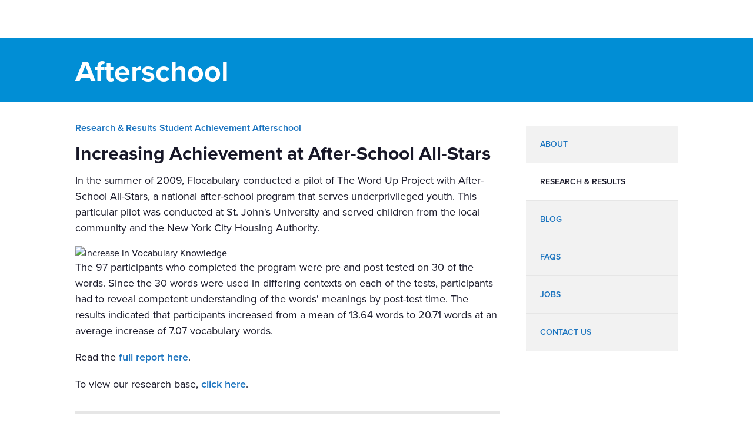

--- FILE ---
content_type: text/html; charset=utf-8
request_url: https://www.flocabulary.com/results-achievement-afterschool/
body_size: 23401
content:






<!DOCTYPE html>
<html lang="en">
<head>

	
	<title> Afterschool - Flocabulary </title>
	

	





<!-- Anti-flicker snippet (recommended)  -->
<style>.async-hide { opacity: 0 !important} </style>
<script>(function(a,s,y,n,c,h,i,d,e){s.className+=' '+y;h.start=1*new Date;
h.end=i=function(){s.className=s.className.replace(RegExp(' ?'+y),'')};
(a[n]=a[n]||[]).hide=h;setTimeout(function(){i();h.end=null},c);h.timeout=c;
})(window,document.documentElement,'async-hide','dataLayer',0,
{'GTM-MLJ955M':true});</script>
<!-- end of Anti-flicker snippet  -->



<link rel="icon"
      type="image/png"
      href="https://flocabulary.s3.amazonaws.com/images/flat/favicon-64.png">
<link rel="apple-touch-icon"
    href="https://flocabulary.s3.amazonaws.com/images/flat/apple-touch-icon.png">
<link rel="apple-touch-icon"
    sizes="76x76"
    href="https://flocabulary.s3.amazonaws.com/images/flat/apple-touch-icon-76x76.png">
<link rel="apple-touch-icon"
    sizes="120x120"
    href="https://flocabulary.s3.amazonaws.com/images/flat/apple-touch-icon-120x120.png">
<link rel="apple-touch-icon"
    sizes="152x152"
    href="https://flocabulary.s3.amazonaws.com/images/flat/apple-touch-icon-152x152.png">


<link rel="preload" id="awesome" href="https://assets-prod.flocabulary.com/static/font-awesome/css/font-awesome.min.css" as="style" >
<script nonce="uIRPqNjgpEY/0/rR4vawEw==">
  document.getElementById("awesome").addEventListener("load", function(){
    this.media = "all";
    this.onload=null;
    this.rel='stylesheet'
  });
</script>

<!-- Start Ketch bar script -->
<script>!function(){window.semaphore=window.semaphore||[],window.ketch=function(){window.semaphore.push(arguments)};var e=new URLSearchParams(document.location.search),o=e.has("property")?e.get("property"):"flocabulary",n=document.createElement("script");n.type="text/javascript",n.src="https://global.ketchcdn.com/web/v2/config/renaissance_learning/".concat(o,"/boot.js"),n.defer=n.async=!0,document.getElementsByTagName("head")[0].appendChild(n)}();</script>
<!-- End Ketch bar script -->

<link rel="preload" id="canva" href="https://assets-prod.flocabulary.com/static/literallycanvas/lib/css/literallycanvas.css" as="style" >
<script nonce="uIRPqNjgpEY/0/rR4vawEw==">
  document.getElementById("canva").addEventListener("load", function(){
    this.media = "all";
    this.onload=null;
    this.rel='stylesheet'
  });
</script>

<link rel="preload" id="typekit" href="https://use.typekit.net/jwi2kbx.css" as="style" >
<script nonce="uIRPqNjgpEY/0/rR4vawEw==">
  document.getElementById("typekit").addEventListener("load", function(){
    this.media = "all";
    this.onload=null;
    this.rel='stylesheet'
  });
</script>


  <link rel="preload" id="webfonts" href="https://assets-prod.flocabulary.com/static/webfonts/ss-standard.css" as="style" >
  <script nonce="uIRPqNjgpEY/0/rR4vawEw==">
    document.getElementById("webfonts").addEventListener("load", function(){
      this.media = "all";
      this.onload=null;
      this.rel='stylesheet'
    });
  </script>

  <link rel="preload" id="video-js" href="https://assets-prod.flocabulary.com/static/video.js/dist/video-js.min.css" as="style" >
  <script nonce="uIRPqNjgpEY/0/rR4vawEw==">
    document.getElementById("video-js").addEventListener("load", function(){
      this.media = "all";
      this.onload=null;
      this.rel='stylesheet'
    });
  </script>

  <!-- Expo font snippet -->
  <link rel="stylesheet" href="https://use.typekit.net/zzt4xmi.css">

  <link href="https://assets-prod.flocabulary.com/static/packed/common__ca609b304f9de03f.css" rel="stylesheet" />
  <link rel="stylesheet" href="https://assets-prod.flocabulary.com/static/katex/katex.min.css" />





<script nonce="uIRPqNjgpEY/0/rR4vawEw==">var FlocabEnv = {"BUGSNAG_ENVIRONMENTS":["staging","staging-admin","staging-pr","dev","dev-admin","production","admin"],"CAPTCHA_ENABLED":1,"CURRENT_ASSIGNMENT_LENGTH":60,"CURRENT_ENVIRONMENT":"production","EDGATE_ID":"Flocabulary","EDGATE_TOKEN":"23a5202rtnu67gdtg4h7r702off77Dty","G_CAPTCHA_SITE_KEY":"6LecJWgqAAAAAAWz5AcOeP7knBSmbwvWFDIjTKiF","GTM_CODE":"GTM-MLJ955M","QUOTEREQUEST_NOTES_LEN":2000,"VOCAB_GAME":{"MAX_NUM_QUESTIONS_FOR_SCORE_PER_STEM":{"11":2,"13":3,"15":2,"17":4,"19":3,"21":4,"inf":5}},"GOOGLE_CLASSROOM_CLIENT_ID":"262522471196-uo8tgqujdsvuf6092ick707i975ifu2u.apps.googleusercontent.com","GOOGLE_PEOPLE_CLIENT_ID":"262522471196-2jh4c8ljtpfkp8cpql9aqmcqcntk6icr.apps.googleusercontent.com","IMMERSIVE_READER_SUBDOMAIN":"flocabulary","WHOLE_CLASS":"WHOLE_CLASS","TEST_ENV":false,"TEST_LOCAL_ENV":false,"ENABLE_SUBJECTS_GRADES_PROMPT":false,"NEARPOD_DOMAIN":"https://nearpod.com","ENABLE_ANALYTICS_LOGGING":true,"ENABLE_USER_JOURNEY_ANALYTICS_LOGGING":true,"MIXPANEL_TOKEN":"6c833a2d1d84ebdbd566325ed304c78c","BRAZE_SDK_KEY":"8e122427-513d-4a5c-ae31-87a946148da7","BRAZE_SDK_ENDPOINT":"sdk.iad-06.braze.com","DEMO_ACCOUNT_SCHOOLS":"600453,600454,600455,600456,600457,600458,600459,600460,600461,600462,600463","PENDO_CODE":"182c80cd-e001-4744-7547-980956807057"};</script>
<script src="https://assets-prod.flocabulary.com/static/es5-shim/es5-shim.min.js"></script>
<script src="https://assets-prod.flocabulary.com/static/es5-shim/es5-sham.min.js"></script>
<script src="https://assets-prod.flocabulary.com/static/js/jquery.min.js"></script>
<script src="https://assets-prod.flocabulary.com/static/packed/react__34ad78a425b83290.js" ></script>
<script src="https://assets-prod.flocabulary.com/static/packed/common__5495977e46417b50.js" ></script>
<!-- @todo: this should be removed (along with the onload moment parser below)
once we move to a single react app structure. for now, it's necessary for the due date
parsing in the student assignment dropdown -->
<script type="text/javascript" src="https://assets-prod.flocabulary.com/static/moment/min/moment.min.js" async ></script>




<script nonce="uIRPqNjgpEY/0/rR4vawEw==" src="//d2wy8f7a9ursnm.cloudfront.net/v4/bugsnag.min.js"></script>
<script nonce="uIRPqNjgpEY/0/rR4vawEw==" type="text/javascript">
window.bugsnagClient = bugsnag({
  apiKey: '55fe4d652fd64158fbe554dd926f230a',
  releaseStage: FlocabEnv.CURRENT_ENVIRONMENT,
  notifyReleaseStages: FlocabEnv.BUGSNAG_ENVIRONMENTS
})

/* add user data to bugsnag frontend tracker */
bugsnagClient.user = {
  id: 'None',
};
</script>

<script src="https://assets-prod.flocabulary.com/static/katex/katex.min.js"></script>


<script
  type="text/javascript"
  src="https://assets-prod.flocabulary.com/static/literallycanvas/lib/js/literallycanvas-core.min.js"
></script>


<!-- Braze -->
<script nonce="uIRPqNjgpEY/0/rR4vawEw==" type="text/javascript">
  +function(a,p,P,b,y){a.appboy={};a.appboyQueue=[];for(var s="DeviceProperties BrazeSdkMetadata BrazeSdkMetadata.GOOGLE_TAG_MANAGER BrazeSdkMetadata.MPARTICLE BrazeSdkMetadata.SEGMENT BrazeSdkMetadata.TEALIUM BrazeSdkMetadata.NPM BrazeSdkMetadata.CDN BrazeSdkMetadata.MANUAL Card Card.prototype.dismissCard Card.prototype.removeAllSubscriptions Card.prototype.removeSubscription Card.prototype.subscribeToClickedEvent Card.prototype.subscribeToDismissedEvent Card.fromContentCardsJson Banner CaptionedImage ClassicCard ControlCard ContentCards ContentCards.prototype.getUnviewedCardCount Feed Feed.prototype.getUnreadCardCount ControlMessage InAppMessage InAppMessage.SlideFrom InAppMessage.ClickAction InAppMessage.DismissType InAppMessage.OpenTarget InAppMessage.ImageStyle InAppMessage.Orientation InAppMessage.TextAlignment InAppMessage.CropType InAppMessage.prototype.closeMessage InAppMessage.prototype.removeAllSubscriptions InAppMessage.prototype.removeSubscription InAppMessage.prototype.subscribeToClickedEvent InAppMessage.prototype.subscribeToDismissedEvent InAppMessage.fromJson FullScreenMessage ModalMessage HtmlMessage SlideUpMessage User User.Genders User.NotificationSubscriptionTypes User.prototype.addAlias User.prototype.addToCustomAttributeArray User.prototype.addToSubscriptionGroup User.prototype.getUserId User.prototype.incrementCustomUserAttribute User.prototype.removeFromCustomAttributeArray User.prototype.removeFromSubscriptionGroup User.prototype.setAvatarImageUrl User.prototype.setCountry User.prototype.setCustomLocationAttribute User.prototype.setCustomUserAttribute User.prototype.setDateOfBirth User.prototype.setEmail User.prototype.setEmailNotificationSubscriptionType User.prototype.setFirstName User.prototype.setGender User.prototype.setHomeCity User.prototype.setLanguage User.prototype.setLastKnownLocation User.prototype.setLastName User.prototype.setPhoneNumber User.prototype.setPushNotificationSubscriptionType InAppMessageButton InAppMessageButton.prototype.removeAllSubscriptions InAppMessageButton.prototype.removeSubscription InAppMessageButton.prototype.subscribeToClickedEvent display display.automaticallyShowNewInAppMessages display.destroyFeed display.hideContentCards display.showContentCards display.showFeed display.showInAppMessage display.toggleContentCards display.toggleFeed changeUser destroy getDeviceId initialize isPushBlocked isPushGranted isPushPermissionGranted isPushSupported logCardClick logCardDismissal logCardImpressions logContentCardsDisplayed logCustomEvent logFeedDisplayed logInAppMessageButtonClick logInAppMessageClick logInAppMessageHtmlClick logInAppMessageImpression logPurchase openSession registerAppboyPushMessages removeAllSubscriptions removeSubscription requestContentCardsRefresh requestFeedRefresh requestImmediateDataFlush resumeWebTracking enableSDK isDisabled setLogger setSdkAuthenticationSignature addSdkMetadata stopWebTracking disableSDK subscribeToContentCardsUpdates subscribeToFeedUpdates subscribeToInAppMessage subscribeToNewInAppMessages subscribeToSdkAuthenticationFailures toggleAppboyLogging trackLocation unregisterAppboyPushMessages wipeData".split(" "),i=0;i<s.length;i++){for(var m=s[i],k=a.appboy,l=m.split("."),j=0;j<l.length-1;j++)k=k[l[j]];k[l[j]]=(new Function("return function "+m.replace(/\./g,"_")+"(){window.appboyQueue.push(arguments); return true}"))()}window.appboy.getCachedContentCards=function(){return new window.appboy.ContentCards};window.appboy.getCachedFeed=function(){return new window.appboy.Feed};window.appboy.getUser=function(){return new window.appboy.User};(y=p.createElement(P)).type='text/javascript';
    y.src='https://js.appboycdn.com/web-sdk/3.5/appboy.min.js';
    y.async=1;(b=p.getElementsByTagName(P)[0]).parentNode.insertBefore(y,b)
  }(window,document,'script');
  var isStudent = "" == "True";
  var userId = "None";
  if (userId != 'None' && !isStudent) {
    appboy.initialize(FlocabEnv.BRAZE_SDK_KEY, {
      baseUrl: FlocabEnv.BRAZE_SDK_ENDPOINT,
      enableLogging: true,
      allowUserSuppliedJavascript: true,
      minimumIntervalBetweenTriggerActionsInSeconds: 5
    });
    appboy.display.automaticallyShowNewInAppMessages();
    appboy.changeUser(userId);
    appboy.openSession();
  }
</script>
<!-- End Braze -->



<!-- PRECONNECT TO EXTERNAL ORIGINS -->
<link rel="preconnect" href="https://s3.amazonaws.com">
<link rel="preconnect" href="https://flocabulary.s3.amazonaws.com">
<link rel="preconnect" href="https://p.typekit.net">
<link rel="preconnect" href="https://connect.facebook.net">
<link rel="preconnect" href="https://www.facebook.com">

</head>

<body class="bg1">




<!-- Google Tag Manager (noscript) -->
<noscript><iframe src="https://www.googletagmanager.com/ns.html?id=GTM-MLJ955M&gtm_auth=lsg556r7RcHdzdID4EDQ0A&gtm_preview=env-2&gtm_cookies_win=x"
height="0" width="0" style="display:none;visibility:hidden"></iframe></noscript>
<!-- End Google Tag Manager (noscript) -->





<!--Header-->
<div class="page">

  

<div>
    <div id='nav-home'>
      <!-- the markup here will be replaced by React, but this makes the page load a little smoother -->
      <nav>
        <div class="layout-pageContainer">
          <div class="nav-logo"><a href="/"></a></div>
          <ul class="nav-content"></ul>
        </div>
      </nav>
    </div>

    <div
      id="nav-data"
      data-user="{&quot;nav_context&quot;:{&quot;subject_list&quot;:[{&quot;id&quot;:2,&quot;name&quot;:&quot;Language Arts&quot;,&quot;page_name&quot;:&quot;language-arts&quot;,&quot;thumbnail&quot;:&quot;https://static.flocabulary.com/media/images/0ce7397e1c038803647ffcc749b6b020/language-arts-thumb.jpg&quot;,&quot;is_new&quot;:null,&quot;color&quot;:&quot;#69B246&quot;,&quot;min_grade&quot;:&quot;K&quot;,&quot;max_grade&quot;:&quot;12&quot;,&quot;topics&quot;:[{&quot;id&quot;:2,&quot;ccss&quot;:true,&quot;color&quot;:&quot;#69B246&quot;,&quot;elementary_unit_count&quot;:676,&quot;formatted_grade_range&quot;:&quot;Grades K to 12&quot;,&quot;is_new&quot;:null,&quot;name&quot;:&quot;Reading &amp; Writing&quot;,&quot;page_name&quot;:&quot;reading-writing&quot;,&quot;seo_document&quot;:&quot;K12 Reading &amp; Writing Hip-Hop Videos &amp; Lessons | Flocabulary&quot;,&quot;thumbnail&quot;:&quot;https://static.flocabulary.com/media/images/f25974e753aa66084707c9ba353b16c1/reading-writing_topic-thumb.jpg&quot;,&quot;tiers&quot;:[],&quot;unit_count&quot;:687},{&quot;id&quot;:26,&quot;ccss&quot;:true,&quot;color&quot;:&quot;#69B246&quot;,&quot;elementary_unit_count&quot;:67,&quot;formatted_grade_range&quot;:&quot;Grades K to 12&quot;,&quot;is_new&quot;:null,&quot;name&quot;:&quot;Grammar&quot;,&quot;page_name&quot;:&quot;grammar&quot;,&quot;seo_document&quot;:&quot;K12 Grammar Hip-Hop Videos &amp; Lessons | Flocabulary&quot;,&quot;thumbnail&quot;:&quot;https://static.flocabulary.com/media/images/3849c5a264b17d2c115d2508b58155e6/grammar_topic-thumb.jpg&quot;,&quot;tiers&quot;:[],&quot;unit_count&quot;:67},{&quot;id&quot;:41,&quot;ccss&quot;:true,&quot;color&quot;:&quot;#69B246&quot;,&quot;elementary_unit_count&quot;:22,&quot;formatted_grade_range&quot;:&quot;Grades 1 to 12&quot;,&quot;is_new&quot;:false,&quot;name&quot;:&quot;Research &amp; Study Skills&quot;,&quot;page_name&quot;:&quot;research-study&quot;,&quot;seo_document&quot;:&quot;K12 Research &amp; Study Skills Hip-Hop Videos &amp; Lessons | Flocabulary&quot;,&quot;thumbnail&quot;:&quot;https://static.flocabulary.com/media/images/b900bfe41daa5a6b415f2d79423691da/research-study-skills_topic-thumb.jpg&quot;,&quot;tiers&quot;:[],&quot;unit_count&quot;:22},{&quot;id&quot;:1,&quot;ccss&quot;:true,&quot;color&quot;:&quot;#69B246&quot;,&quot;elementary_unit_count&quot;:131,&quot;formatted_grade_range&quot;:&quot;Grades 6 to 8&quot;,&quot;is_new&quot;:null,&quot;name&quot;:&quot;Literature&quot;,&quot;page_name&quot;:&quot;literature&quot;,&quot;seo_document&quot;:&quot;Literature Videos &amp; Lessons | Grades 8-12 | Flocabulary&quot;,&quot;thumbnail&quot;:&quot;https://static.flocabulary.com/media/images/a993d05f09e905ba294975ba20305b61/literature_topic-thumb.jpg&quot;,&quot;tiers&quot;:[],&quot;unit_count&quot;:160},{&quot;id&quot;:101,&quot;ccss&quot;:true,&quot;color&quot;:&quot;#69B246&quot;,&quot;elementary_unit_count&quot;:98,&quot;formatted_grade_range&quot;:&quot;Grade 7&quot;,&quot;is_new&quot;:false,&quot;name&quot;:&quot;Informational Text&quot;,&quot;page_name&quot;:&quot;informational-text&quot;,&quot;seo_document&quot;:&quot;K12 Informational Text Hip-Hop Videos &amp; Lessons | Flocabulary&quot;,&quot;thumbnail&quot;:&quot;https://static.flocabulary.com/media/images/937aa67855783784c5f5d9330377e250/informational-text_topic-thumb.jpg&quot;,&quot;tiers&quot;:[{&quot;id&quot;:1,&quot;name&quot;:&quot;Flocab Plus&quot;},{&quot;id&quot;:2,&quot;name&quot;:&quot;Flocab Plus Launch Preview&quot;}],&quot;unit_count&quot;:102},{&quot;id&quot;:103,&quot;ccss&quot;:true,&quot;color&quot;:&quot;#69B246&quot;,&quot;elementary_unit_count&quot;:27,&quot;formatted_grade_range&quot;:&quot;Grades K to 12&quot;,&quot;is_new&quot;:false,&quot;name&quot;:&quot;Poetry&quot;,&quot;page_name&quot;:&quot;poetry&quot;,&quot;seo_document&quot;:&quot;K12 Poetry Hip-Hop Videos &amp; Lessons | Flocabulary&quot;,&quot;thumbnail&quot;:&quot;https://static.flocabulary.com/media/images/74eab304f90ed8b6a530fa5056ed452f/Poetry_topic-thumb.jpg&quot;,&quot;tiers&quot;:[],&quot;unit_count&quot;:27},{&quot;id&quot;:104,&quot;ccss&quot;:true,&quot;color&quot;:&quot;#69B246&quot;,&quot;elementary_unit_count&quot;:47,&quot;formatted_grade_range&quot;:&quot;Grades K to 12&quot;,&quot;is_new&quot;:true,&quot;name&quot;:&quot;Espa\u00f1ol&quot;,&quot;page_name&quot;:&quot;esp&quot;,&quot;seo_document&quot;:&quot;K12 Espa\u00f1ol Hip-Hop Videos &amp; Lessons | Flocabulary&quot;,&quot;thumbnail&quot;:&quot;https://static.flocabulary.com/media/images/da2b12d7fbf8d590351d13e8a4691597/Flocab-Espanol.png&quot;,&quot;tiers&quot;:[],&quot;unit_count&quot;:48}],&quot;seo_document&quot;:&quot;K12 Language Arts Hip-Hop Videos &amp; Lessons | Flocabulary&quot;},{&quot;id&quot;:3,&quot;name&quot;:&quot;Math&quot;,&quot;page_name&quot;:&quot;math&quot;,&quot;thumbnail&quot;:&quot;https://static.flocabulary.com/media/images/b24bc21b3d49cf91201236200230ec4e/math-thumb.jpg&quot;,&quot;is_new&quot;:null,&quot;color&quot;:&quot;#45b7ba&quot;,&quot;min_grade&quot;:&quot;K&quot;,&quot;max_grade&quot;:&quot;12&quot;,&quot;topics&quot;:[{&quot;id&quot;:4,&quot;ccss&quot;:true,&quot;color&quot;:&quot;#45b7ba&quot;,&quot;elementary_unit_count&quot;:17,&quot;formatted_grade_range&quot;:&quot;Grades K to 2&quot;,&quot;is_new&quot;:null,&quot;name&quot;:&quot;Addition &amp; Subtraction&quot;,&quot;page_name&quot;:&quot;addition-subtraction&quot;,&quot;seo_document&quot;:&quot;Addition &amp; Subtraction Hip-Hop Videos &amp; Lessons | Flocabulary &quot;,&quot;thumbnail&quot;:&quot;https://static.flocabulary.com/media/images/649671bb1ae8c37f6b68cd43b408c110/addition-subtraction_topic-thumb.jpg&quot;,&quot;tiers&quot;:[],&quot;unit_count&quot;:17},{&quot;id&quot;:30,&quot;ccss&quot;:true,&quot;color&quot;:&quot;#45b7ba&quot;,&quot;elementary_unit_count&quot;:30,&quot;formatted_grade_range&quot;:&quot;Grades 2 to 5&quot;,&quot;is_new&quot;:null,&quot;name&quot;:&quot;Multiplication &amp; Division&quot;,&quot;page_name&quot;:&quot;multiplication-division&quot;,&quot;seo_document&quot;:&quot;Multiplication &amp; Division Hip-Hop Lessons | Flocabulary &quot;,&quot;thumbnail&quot;:&quot;https://static.flocabulary.com/media/images/647c26bf7ac509340c446f1bac656c00/multiplication-division_topic-thumb.jpg&quot;,&quot;tiers&quot;:[],&quot;unit_count&quot;:30},{&quot;id&quot;:32,&quot;ccss&quot;:true,&quot;color&quot;:&quot;#45b7ba&quot;,&quot;elementary_unit_count&quot;:59,&quot;formatted_grade_range&quot;:&quot;Grades 1 to 12&quot;,&quot;is_new&quot;:false,&quot;name&quot;:&quot;Numbers &amp; Operations&quot;,&quot;page_name&quot;:&quot;numbers-operations&quot;,&quot;seo_document&quot;:&quot;Numbers &amp; Operations Hip-Hop Videos &amp; Lessons | Flocabulary&quot;,&quot;thumbnail&quot;:&quot;https://static.flocabulary.com/media/images/d202db4af99e84817de79f0c270fcfc3/numbers-operations_topic-thumb.jpg&quot;,&quot;tiers&quot;:[],&quot;unit_count&quot;:59},{&quot;id&quot;:33,&quot;ccss&quot;:true,&quot;color&quot;:&quot;#45b7ba&quot;,&quot;elementary_unit_count&quot;:24,&quot;formatted_grade_range&quot;:&quot;Grades 5 to 12&quot;,&quot;is_new&quot;:false,&quot;name&quot;:&quot;Expressions &amp; Equations&quot;,&quot;page_name&quot;:&quot;expressions-equations&quot;,&quot;seo_document&quot;:&quot;Expressions &amp; Equations Videos &amp; Lessons | Flocabulary &quot;,&quot;thumbnail&quot;:&quot;https://static.flocabulary.com/media/images/5df99c983a01ca1199e9a085ba154214/expressions-equations_topic-thumb.jpg&quot;,&quot;tiers&quot;:[],&quot;unit_count&quot;:24},{&quot;id&quot;:34,&quot;ccss&quot;:true,&quot;color&quot;:&quot;#45b7ba&quot;,&quot;elementary_unit_count&quot;:59,&quot;formatted_grade_range&quot;:&quot;Grades 1 to 12&quot;,&quot;is_new&quot;:false,&quot;name&quot;:&quot;Geometry &amp; Measurement&quot;,&quot;page_name&quot;:&quot;geometry-measurement&quot;,&quot;seo_document&quot;:&quot;Geometry &amp; Measurement Videos &amp; Lessons | Flocabulary &quot;,&quot;thumbnail&quot;:&quot;https://static.flocabulary.com/media/images/30a4477dd319097ff40776b3c20bf1ba/geometry-measurement_topic-thumb.jpg&quot;,&quot;tiers&quot;:[],&quot;unit_count&quot;:59},{&quot;id&quot;:35,&quot;ccss&quot;:true,&quot;color&quot;:&quot;#45b7ba&quot;,&quot;elementary_unit_count&quot;:9,&quot;formatted_grade_range&quot;:&quot;Grades 6 to 12&quot;,&quot;is_new&quot;:false,&quot;name&quot;:&quot;Statistics &amp; Probability&quot;,&quot;page_name&quot;:&quot;statistics-probability&quot;,&quot;seo_document&quot;:&quot;Statistics &amp; Probability Hip-Hop Videos &amp; Lessons | Flocabulary&quot;,&quot;thumbnail&quot;:&quot;https://static.flocabulary.com/media/images/574400583e86bb484cd784e42fa2d749/statistics-probability_topic-thumb.jpg&quot;,&quot;tiers&quot;:[],&quot;unit_count&quot;:9},{&quot;id&quot;:89,&quot;ccss&quot;:true,&quot;color&quot;:&quot;#45b7ba&quot;,&quot;elementary_unit_count&quot;:8,&quot;formatted_grade_range&quot;:&quot;Grades 6 to 12&quot;,&quot;is_new&quot;:false,&quot;name&quot;:&quot;Ratios &amp; Proportional Relationships&quot;,&quot;page_name&quot;:&quot;ratios-proportional-relationships&quot;,&quot;seo_document&quot;:&quot;Ratio &amp; Proportion Hip-Hop Videos &amp; Lessons | Flocabulary &quot;,&quot;thumbnail&quot;:&quot;https://static.flocabulary.com/media/images/68c4adc47809da65a4ec4e23505bf276/ratios-proportional-relationships_topic-thumb.jpg&quot;,&quot;tiers&quot;:[],&quot;unit_count&quot;:8}],&quot;seo_document&quot;:&quot;K12 Math Hip-Hop Videos &amp; Lessons | Flocabulary&quot;},{&quot;id&quot;:6,&quot;name&quot;:&quot;Science&quot;,&quot;page_name&quot;:&quot;science&quot;,&quot;thumbnail&quot;:&quot;https://static.flocabulary.com/media/images/2ef7cf5051bd19875b00f1b7c8803790/science-thumb.jpg&quot;,&quot;is_new&quot;:null,&quot;color&quot;:&quot;#FF8614&quot;,&quot;min_grade&quot;:&quot;K&quot;,&quot;max_grade&quot;:&quot;12&quot;,&quot;topics&quot;:[{&quot;id&quot;:91,&quot;ccss&quot;:true,&quot;color&quot;:&quot;#FF8614&quot;,&quot;elementary_unit_count&quot;:77,&quot;formatted_grade_range&quot;:&quot;Grades 5 to 12&quot;,&quot;is_new&quot;:false,&quot;name&quot;:&quot;Life Science&quot;,&quot;page_name&quot;:&quot;life-science&quot;,&quot;seo_document&quot;:&quot;Biology &amp; Life Science Lessons &amp; Videos | Flocabulary &quot;,&quot;thumbnail&quot;:&quot;https://static.flocabulary.com/media/images/da711b20aa1a57ce27ba7cfcede6ea84/life-science_topic-thumb.jpg&quot;,&quot;tiers&quot;:[],&quot;unit_count&quot;:82},{&quot;id&quot;:90,&quot;ccss&quot;:true,&quot;color&quot;:&quot;#FF8614&quot;,&quot;elementary_unit_count&quot;:72,&quot;formatted_grade_range&quot;:&quot;Grades 5 to 12&quot;,&quot;is_new&quot;:false,&quot;name&quot;:&quot;Earth &amp; Space Science&quot;,&quot;page_name&quot;:&quot;earth-space-science&quot;,&quot;seo_document&quot;:&quot;Earth Science Hip-Hop Videos &amp; Lessons | Flocabulary &quot;,&quot;thumbnail&quot;:&quot;https://static.flocabulary.com/media/images/f8002eae0332a05487eac83661e37f33/earth-space-science_topic-thumb.jpg&quot;,&quot;tiers&quot;:[],&quot;unit_count&quot;:72},{&quot;id&quot;:92,&quot;ccss&quot;:true,&quot;color&quot;:&quot;#FF8614&quot;,&quot;elementary_unit_count&quot;:54,&quot;formatted_grade_range&quot;:&quot;Grades 5 to 12&quot;,&quot;is_new&quot;:false,&quot;name&quot;:&quot;Physical Science&quot;,&quot;page_name&quot;:&quot;physical-science&quot;,&quot;seo_document&quot;:&quot;Chemistry, Physics, &amp; Astronomy Lessons &amp; Videos | Flocabulary&quot;,&quot;thumbnail&quot;:&quot;https://static.flocabulary.com/media/images/7eb6f7adf881f1ab83ae2aa843857061/physical-science_topic-thumb.jpg&quot;,&quot;tiers&quot;:[],&quot;unit_count&quot;:55},{&quot;id&quot;:84,&quot;ccss&quot;:true,&quot;color&quot;:&quot;#FF8614&quot;,&quot;elementary_unit_count&quot;:22,&quot;formatted_grade_range&quot;:&quot;Grades K to 12&quot;,&quot;is_new&quot;:false,&quot;name&quot;:&quot;Technology &amp; Engineering&quot;,&quot;page_name&quot;:&quot;technology-and-engineering&quot;,&quot;seo_document&quot;:&quot;Engineering &amp; Computer Science Lessons &amp; Videos | Flocabulary&quot;,&quot;thumbnail&quot;:&quot;https://static.flocabulary.com/media/images/dc38df48a540e26351dbd89046d7cc7f/tech-engineering_topic-thumb.jpg&quot;,&quot;tiers&quot;:[],&quot;unit_count&quot;:22},{&quot;id&quot;:93,&quot;ccss&quot;:false,&quot;color&quot;:&quot;#FF8614&quot;,&quot;elementary_unit_count&quot;:6,&quot;formatted_grade_range&quot;:&quot;Grades 5 to 12&quot;,&quot;is_new&quot;:false,&quot;name&quot;:&quot;Scientific Practices&quot;,&quot;page_name&quot;:&quot;scientific-practices&quot;,&quot;seo_document&quot;:&quot;Scientific Practices - Scientific Method and Practices Lessons &amp; Videos | Flocabulary &quot;,&quot;thumbnail&quot;:&quot;https://static.flocabulary.com/media/images/0c2d4c69350c8ef36e8f11f355888122/scientific-practices_topic-thumb.jpg&quot;,&quot;tiers&quot;:[],&quot;unit_count&quot;:6}],&quot;seo_document&quot;:&quot;K12 Science Hip-Hop Videos &amp; Lessons | Flocabulary&quot;},{&quot;id&quot;:4,&quot;name&quot;:&quot;Social Studies&quot;,&quot;page_name&quot;:&quot;social-studies&quot;,&quot;thumbnail&quot;:&quot;https://static.flocabulary.com/media/images/17441345f66f5d2b86ead2bb8a7602da/social-studies-thumb.jpg&quot;,&quot;is_new&quot;:null,&quot;color&quot;:&quot;#2E1A5B&quot;,&quot;min_grade&quot;:&quot;K&quot;,&quot;max_grade&quot;:&quot;12&quot;,&quot;topics&quot;:[{&quot;id&quot;:23,&quot;ccss&quot;:true,&quot;color&quot;:&quot;#2E1A5B&quot;,&quot;elementary_unit_count&quot;:37,&quot;formatted_grade_range&quot;:&quot;Grades 5 to 12&quot;,&quot;is_new&quot;:null,&quot;name&quot;:&quot;Ancient World History&quot;,&quot;page_name&quot;:&quot;world-history&quot;,&quot;seo_document&quot;:&quot;Ancient World History Hip-Hop Videos &amp; Lessons | Flocabulary &quot;,&quot;thumbnail&quot;:&quot;https://static.flocabulary.com/media/images/eb3585cff57806646a75e846afb8f65d/ancient-world-history_topic-thumb.jpg&quot;,&quot;tiers&quot;:[],&quot;unit_count&quot;:42},{&quot;id&quot;:25,&quot;ccss&quot;:true,&quot;color&quot;:&quot;#2E1A5B&quot;,&quot;elementary_unit_count&quot;:34,&quot;formatted_grade_range&quot;:&quot;Grades 5 to 12&quot;,&quot;is_new&quot;:null,&quot;name&quot;:&quot;Modern World History&quot;,&quot;page_name&quot;:&quot;modern-world-history&quot;,&quot;seo_document&quot;:&quot;Modern World History Hip-Hop Videos &amp; Lessons | Flocabulary &quot;,&quot;thumbnail&quot;:&quot;https://static.flocabulary.com/media/images/c51d4edc695a1fb7e6bb5fddfcb784c2/modern-world-history_topic-thumb.jpg&quot;,&quot;tiers&quot;:[],&quot;unit_count&quot;:53},{&quot;id&quot;:11,&quot;ccss&quot;:true,&quot;color&quot;:&quot;#2E1A5B&quot;,&quot;elementary_unit_count&quot;:69,&quot;formatted_grade_range&quot;:&quot;Grades 5 to 12&quot;,&quot;is_new&quot;:null,&quot;name&quot;:&quot;U.S. History&quot;,&quot;page_name&quot;:&quot;us-history&quot;,&quot;seo_document&quot;:&quot;US History Hip-Hop Videos &amp; Lessons | Flocabulary &quot;,&quot;thumbnail&quot;:&quot;https://static.flocabulary.com/media/images/e68cb7e7b995c0c270ade9696af5b459/us-history_topic-thumb.jpg&quot;,&quot;tiers&quot;:[],&quot;unit_count&quot;:104},{&quot;id&quot;:31,&quot;ccss&quot;:true,&quot;color&quot;:&quot;#2E1A5B&quot;,&quot;elementary_unit_count&quot;:44,&quot;formatted_grade_range&quot;:&quot;Grades 5 to 12&quot;,&quot;is_new&quot;:false,&quot;name&quot;:&quot;Civics&quot;,&quot;page_name&quot;:&quot;civics&quot;,&quot;seo_document&quot;:&quot;Civics &amp; American Government Lessons &amp; Videos | Flocabulary &quot;,&quot;thumbnail&quot;:&quot;https://static.flocabulary.com/media/images/ec819b5f509145400944793e2a373c04/civics_topic-thumb.jpg&quot;,&quot;tiers&quot;:[],&quot;unit_count&quot;:44},{&quot;id&quot;:85,&quot;ccss&quot;:false,&quot;color&quot;:&quot;#2E1A5B&quot;,&quot;elementary_unit_count&quot;:27,&quot;formatted_grade_range&quot;:&quot;Grades K to 12&quot;,&quot;is_new&quot;:false,&quot;name&quot;:&quot;Geography&quot;,&quot;page_name&quot;:&quot;geography&quot;,&quot;seo_document&quot;:&quot;Geography Hip-Hop Videos &amp; Lessons | Flocabulary &quot;,&quot;thumbnail&quot;:&quot;https://static.flocabulary.com/media/images/cfda149cdf304910c4c959dfc5b8c520/geography_topic-thumb.jpg&quot;,&quot;tiers&quot;:[],&quot;unit_count&quot;:27},{&quot;id&quot;:94,&quot;ccss&quot;:true,&quot;color&quot;:&quot;#2E1A5B&quot;,&quot;elementary_unit_count&quot;:65,&quot;formatted_grade_range&quot;:&quot;Grades K to 12&quot;,&quot;is_new&quot;:false,&quot;name&quot;:&quot;Historical Figures&quot;,&quot;page_name&quot;:&quot;historical-figures&quot;,&quot;seo_document&quot;:&quot;Historical Figures Lessons &amp; Videos | Flocabulary &quot;,&quot;thumbnail&quot;:&quot;https://static.flocabulary.com/media/images/f82b0f1364a7e60afbd28996d2b5d4d0/historical-figures_topic-thumb.jpg&quot;,&quot;tiers&quot;:[],&quot;unit_count&quot;:94},{&quot;id&quot;:95,&quot;ccss&quot;:true,&quot;color&quot;:&quot;#2E1A5B&quot;,&quot;elementary_unit_count&quot;:17,&quot;formatted_grade_range&quot;:&quot;Grades K to 8&quot;,&quot;is_new&quot;:false,&quot;name&quot;:&quot;Holidays&quot;,&quot;page_name&quot;:&quot;holidays&quot;,&quot;seo_document&quot;:&quot;Holidays Lessons &amp; Videos | Flocabulary&quot;,&quot;thumbnail&quot;:&quot;https://static.flocabulary.com/media/images/2103d9a376a7d64f46f2c61caac0ca37/holidays_topic-thumb.jpg&quot;,&quot;tiers&quot;:[],&quot;unit_count&quot;:17},{&quot;id&quot;:96,&quot;ccss&quot;:true,&quot;color&quot;:&quot;#2E1A5B&quot;,&quot;elementary_unit_count&quot;:11,&quot;formatted_grade_range&quot;:&quot;Grade None&quot;,&quot;is_new&quot;:false,&quot;name&quot;:&quot;Economics&quot;,&quot;page_name&quot;:&quot;economics&quot;,&quot;seo_document&quot;:&quot;Economics Lessons &amp; Videos | Flocabulary&quot;,&quot;thumbnail&quot;:&quot;https://static.flocabulary.com/media/images/e0ae81af22b8585b45874199df19bc4e/economics_topic-thumb.jpg&quot;,&quot;tiers&quot;:[],&quot;unit_count&quot;:11},{&quot;id&quot;:97,&quot;ccss&quot;:true,&quot;color&quot;:&quot;#2E1A5B&quot;,&quot;elementary_unit_count&quot;:5,&quot;formatted_grade_range&quot;:&quot;Grade None&quot;,&quot;is_new&quot;:false,&quot;name&quot;:&quot;Historical Practices&quot;,&quot;page_name&quot;:&quot;historical-practices&quot;,&quot;seo_document&quot;:&quot;Historical Practices Lessons &amp; Videos | Flocabulary&quot;,&quot;thumbnail&quot;:&quot;https://static.flocabulary.com/media/images/943ff896668ef1849397d235772c8ecd/historical-practices_thumb.jpg&quot;,&quot;tiers&quot;:[],&quot;unit_count&quot;:5},{&quot;id&quot;:86,&quot;ccss&quot;:true,&quot;color&quot;:&quot;#2E1A5B&quot;,&quot;elementary_unit_count&quot;:11,&quot;formatted_grade_range&quot;:&quot;Grades 6 to 12&quot;,&quot;is_new&quot;:false,&quot;name&quot;:&quot;Issues in the News&quot;,&quot;page_name&quot;:&quot;issues-in-the-news&quot;,&quot;seo_document&quot;:&quot;Ongoing Current Events Lessons &amp; Videos | Flocabulary&quot;,&quot;thumbnail&quot;:&quot;https://static.flocabulary.com/media/images/e85391262ffee9247d961e6b06b2c364/issues-news_topic-thumb.jpg&quot;,&quot;tiers&quot;:[],&quot;unit_count&quot;:14}],&quot;seo_document&quot;:&quot;K12 Social Studies Hip-Hop Videos &amp; Lessons | Flocabulary&quot;},{&quot;id&quot;:8,&quot;name&quot;:&quot;Life Skills&quot;,&quot;page_name&quot;:&quot;life-skills&quot;,&quot;thumbnail&quot;:&quot;https://static.flocabulary.com/media/images/d71600db8637da134e7ce8d0827508fa/life-skills-thumb.jpg&quot;,&quot;is_new&quot;:false,&quot;color&quot;:&quot;#F46F66&quot;,&quot;min_grade&quot;:&quot;K&quot;,&quot;max_grade&quot;:&quot;12&quot;,&quot;topics&quot;:[{&quot;id&quot;:100,&quot;ccss&quot;:true,&quot;color&quot;:&quot;#F46F66&quot;,&quot;elementary_unit_count&quot;:20,&quot;formatted_grade_range&quot;:&quot;Grade None&quot;,&quot;is_new&quot;:false,&quot;name&quot;:&quot;Racial &amp; Social Justice&quot;,&quot;page_name&quot;:&quot;racial-justice&quot;,&quot;seo_document&quot;:&quot;Racial and Social Justice Videos &amp; Lessons | Flocabulary&quot;,&quot;thumbnail&quot;:&quot;https://static.flocabulary.com/media/images/b56749b5695d6e84bd510ef001375a82/racial-justice_topic-thumb.jpg&quot;,&quot;tiers&quot;:[],&quot;unit_count&quot;:25},{&quot;id&quot;:83,&quot;ccss&quot;:true,&quot;color&quot;:&quot;#F46F66&quot;,&quot;elementary_unit_count&quot;:19,&quot;formatted_grade_range&quot;:&quot;Grades K to 12&quot;,&quot;is_new&quot;:false,&quot;name&quot;:&quot;Social &amp; Emotional Learning&quot;,&quot;page_name&quot;:&quot;social-and-emotional-learning&quot;,&quot;seo_document&quot;:&quot;Social &amp; Emotional Life Skills Lessons &amp; Videos | Flocabulary&quot;,&quot;thumbnail&quot;:&quot;https://static.flocabulary.com/media/images/f92dc0fc4e299597ce9d429585d58239/social-emotional-learning_topic-thumb.jpg&quot;,&quot;tiers&quot;:[],&quot;unit_count&quot;:22},{&quot;id&quot;:99,&quot;ccss&quot;:true,&quot;color&quot;:&quot;#F46F66&quot;,&quot;elementary_unit_count&quot;:8,&quot;formatted_grade_range&quot;:&quot;Grade None&quot;,&quot;is_new&quot;:false,&quot;name&quot;:&quot;Health &amp; Wellness&quot;,&quot;page_name&quot;:&quot;health-wellness&quot;,&quot;seo_document&quot;:&quot;Health &amp; Wellness Lessons &amp; Videos | Flocabulary&quot;,&quot;thumbnail&quot;:&quot;https://static.flocabulary.com/media/images/5843c0afea2f08187b69d3ae94d728cb/LIFE-health-wellness_thumb.jpg&quot;,&quot;tiers&quot;:[],&quot;unit_count&quot;:9},{&quot;id&quot;:82,&quot;ccss&quot;:false,&quot;color&quot;:&quot;#F46F66&quot;,&quot;elementary_unit_count&quot;:33,&quot;formatted_grade_range&quot;:&quot;Grades 6 to 12&quot;,&quot;is_new&quot;:false,&quot;name&quot;:&quot;Financial Literacy&quot;,&quot;page_name&quot;:&quot;financial-literacy&quot;,&quot;seo_document&quot;:&quot;Life Skills Financial Literacy Lessons &amp; Videos | Flocabulary &quot;,&quot;thumbnail&quot;:&quot;https://static.flocabulary.com/media/images/ef708ac5cb9f45548ee41b7a037daa88/financial-literacy_topic-thumb.jpg&quot;,&quot;tiers&quot;:[],&quot;unit_count&quot;:33},{&quot;id&quot;:102,&quot;ccss&quot;:true,&quot;color&quot;:&quot;#F46F66&quot;,&quot;elementary_unit_count&quot;:16,&quot;formatted_grade_range&quot;:&quot;Grades K to 12&quot;,&quot;is_new&quot;:true,&quot;name&quot;:&quot;Digital Citizenship&quot;,&quot;page_name&quot;:&quot;digital-citizenship&quot;,&quot;seo_document&quot;:&quot;K12 Digital Citizenship Hip-Hop Videos &amp; Lessons | Flocabulary&quot;,&quot;thumbnail&quot;:&quot;https://static.flocabulary.com/media/images/c212f59bc1cf965a1ae8bd685e196771/Digital-Citizenship_topic-thumb.jpg&quot;,&quot;tiers&quot;:[],&quot;unit_count&quot;:16}],&quot;seo_document&quot;:&quot;K12 Life Skills Hip-Hop Videos &amp; Lessons | Flocabulary&quot;},{&quot;id&quot;:5,&quot;name&quot;:&quot;Vocabulary&quot;,&quot;page_name&quot;:&quot;vocabulary&quot;,&quot;thumbnail&quot;:&quot;https://static.flocabulary.com/media/images/98c7e2a2b4053c62f4bf956280919f9d/vocabulary-thumb.jpg&quot;,&quot;is_new&quot;:null,&quot;color&quot;:&quot;#FFAD16&quot;,&quot;min_grade&quot;:&quot;K&quot;,&quot;max_grade&quot;:&quot;12&quot;,&quot;topics&quot;:[{&quot;id&quot;:81,&quot;ccss&quot;:true,&quot;color&quot;:&quot;#fab895&quot;,&quot;elementary_unit_count&quot;:14,&quot;formatted_grade_range&quot;:&quot;Grade K&quot;,&quot;is_new&quot;:false,&quot;name&quot;:&quot;Word Up Peach&quot;,&quot;page_name&quot;:&quot;vocabulary-peach&quot;,&quot;seo_document&quot;:&quot;Vocabulary Hip-Hop Videos &amp; Lessons | Flocabulary&quot;,&quot;thumbnail&quot;:&quot;https://static.flocabulary.com/media/images/b1954630c2ce9619090c34a4ab183108/word-up-peach_topic-thumb.jpg&quot;,&quot;tiers&quot;:[],&quot;unit_count&quot;:14},{&quot;id&quot;:71,&quot;ccss&quot;:true,&quot;color&quot;:&quot;#683a7c&quot;,&quot;elementary_unit_count&quot;:14,&quot;formatted_grade_range&quot;:&quot;Grade 1&quot;,&quot;is_new&quot;:false,&quot;name&quot;:&quot;Word Up Grape&quot;,&quot;page_name&quot;:&quot;vocabulary-grape&quot;,&quot;seo_document&quot;:&quot;Vocabulary Words Lessons &amp; Videos | Flocabulary&quot;,&quot;thumbnail&quot;:&quot;https://static.flocabulary.com/media/images/937459238d6d97d262ea41a1b65b5e9c/word-up-grape_topic-thumb.jpg&quot;,&quot;tiers&quot;:[],&quot;unit_count&quot;:14},{&quot;id&quot;:14,&quot;ccss&quot;:true,&quot;color&quot;:&quot;#80d1d1&quot;,&quot;elementary_unit_count&quot;:14,&quot;formatted_grade_range&quot;:&quot;Grade 2&quot;,&quot;is_new&quot;:null,&quot;name&quot;:&quot;Word Up Turquoise&quot;,&quot;page_name&quot;:&quot;vocabulary-turquoise&quot;,&quot;seo_document&quot;:&quot;Vocabulary Words Lessons &amp; Videos | Flocabulary&quot;,&quot;thumbnail&quot;:&quot;https://static.flocabulary.com/media/images/93147f118dc4d82e32a33d99e6056815/word-up-turquoise_topic-thumb.jpg&quot;,&quot;tiers&quot;:[],&quot;unit_count&quot;:14},{&quot;id&quot;:15,&quot;ccss&quot;:true,&quot;color&quot;:&quot;#ff614c&quot;,&quot;elementary_unit_count&quot;:14,&quot;formatted_grade_range&quot;:&quot;Grade 3&quot;,&quot;is_new&quot;:null,&quot;name&quot;:&quot;Word Up Red&quot;,&quot;page_name&quot;:&quot;vocabulary-red&quot;,&quot;seo_document&quot;:&quot;Vocabulary Words Lessons &amp; Videos | Flocabulary&quot;,&quot;thumbnail&quot;:&quot;https://static.flocabulary.com/media/images/63eb15e025bcf8070a22af31f2aed605/word-up-red_topic-thumb.jpg&quot;,&quot;tiers&quot;:[],&quot;unit_count&quot;:14},{&quot;id&quot;:16,&quot;ccss&quot;:true,&quot;color&quot;:&quot;#f88100&quot;,&quot;elementary_unit_count&quot;:14,&quot;formatted_grade_range&quot;:&quot;Grade 4&quot;,&quot;is_new&quot;:null,&quot;name&quot;:&quot;Word Up Orange&quot;,&quot;page_name&quot;:&quot;vocabulary-orange&quot;,&quot;seo_document&quot;:&quot;Vocabulary Songs &amp; Videos - The Word-Up Project&quot;,&quot;thumbnail&quot;:&quot;https://static.flocabulary.com/media/images/ca567ee263e896e87ad1ab67879452a1/word-up-orange_topic-thumb.jpg&quot;,&quot;tiers&quot;:[],&quot;unit_count&quot;:14},{&quot;id&quot;:17,&quot;ccss&quot;:true,&quot;color&quot;:&quot;#4a4a8b&quot;,&quot;elementary_unit_count&quot;:14,&quot;formatted_grade_range&quot;:&quot;Grade 5&quot;,&quot;is_new&quot;:null,&quot;name&quot;:&quot;Word Up Indigo&quot;,&quot;page_name&quot;:&quot;vocabulary-indigo&quot;,&quot;seo_document&quot;:&quot;Vocabulary Words Lessons &amp; Videos | Flocabulary&quot;,&quot;thumbnail&quot;:&quot;https://static.flocabulary.com/media/images/a935c6802c61b0a3a4458a4eb2cf6418/word-up-indigo_topic-thumb.jpg&quot;,&quot;tiers&quot;:[],&quot;unit_count&quot;:14},{&quot;id&quot;:18,&quot;ccss&quot;:true,&quot;color&quot;:&quot;#3cbf6a&quot;,&quot;elementary_unit_count&quot;:14,&quot;formatted_grade_range&quot;:&quot;Grade 6&quot;,&quot;is_new&quot;:null,&quot;name&quot;:&quot;Word Up Green&quot;,&quot;page_name&quot;:&quot;vocabulary-green&quot;,&quot;seo_document&quot;:&quot;Vocabulary Words Lessons &amp; Videos | Flocabulary&quot;,&quot;thumbnail&quot;:&quot;https://static.flocabulary.com/media/images/69f150d237127b95f56ba5a555879c30/word-up-green_topic-thumb.jpg&quot;,&quot;tiers&quot;:[],&quot;unit_count&quot;:14},{&quot;id&quot;:19,&quot;ccss&quot;:true,&quot;color&quot;:&quot;#f2b800&quot;,&quot;elementary_unit_count&quot;:14,&quot;formatted_grade_range&quot;:&quot;Grade 7&quot;,&quot;is_new&quot;:null,&quot;name&quot;:&quot;Word Up Yellow&quot;,&quot;page_name&quot;:&quot;vocabulary-yellow&quot;,&quot;seo_document&quot;:&quot;Vocabulary Words Lessons &amp; Videos | Flocabulary&quot;,&quot;thumbnail&quot;:&quot;https://static.flocabulary.com/media/images/e1d4da6f55e7e8a713e82ce83f2e7931/word-up-yellow_topic-thumb.jpg&quot;,&quot;tiers&quot;:[],&quot;unit_count&quot;:14},{&quot;id&quot;:20,&quot;ccss&quot;:true,&quot;color&quot;:&quot;#00b7ee&quot;,&quot;elementary_unit_count&quot;:14,&quot;formatted_grade_range&quot;:&quot;Grade 8&quot;,&quot;is_new&quot;:null,&quot;name&quot;:&quot;Word Up Blue&quot;,&quot;page_name&quot;:&quot;vocabulary-blue&quot;,&quot;seo_document&quot;:&quot;Vocabulary Words Lessons &amp; Videos | Flocabulary&quot;,&quot;thumbnail&quot;:&quot;https://static.flocabulary.com/media/images/889e832d15e5b40b172731438a74c973/word-up-blue_topic-thumb.jpg&quot;,&quot;tiers&quot;:[],&quot;unit_count&quot;:14},{&quot;id&quot;:22,&quot;ccss&quot;:true,&quot;color&quot;:&quot;#253a4c&quot;,&quot;elementary_unit_count&quot;:11,&quot;formatted_grade_range&quot;:&quot;Grades 9 to 12&quot;,&quot;is_new&quot;:null,&quot;name&quot;:&quot;SAT Vocabulary&quot;,&quot;page_name&quot;:&quot;vocabulary-sat&quot;,&quot;seo_document&quot;:&quot;SAT Vocabulary Words Hip-Hop Videos &amp; Lessons | Flocabulary &quot;,&quot;thumbnail&quot;:&quot;https://static.flocabulary.com/media/images/d14b88695893f836c7005beca264a9f9/word-up-sat_topic-thumb.jpg&quot;,&quot;tiers&quot;:[],&quot;unit_count&quot;:11}],&quot;seo_document&quot;:&quot;K12 Vocabulary Hip-Hop Videos &amp; Lessons | Flocabulary&quot;},{&quot;id&quot;:1,&quot;name&quot;:&quot;Current Events&quot;,&quot;page_name&quot;:&quot;current-events&quot;,&quot;thumbnail&quot;:&quot;https://static.flocabulary.com/media/images/4e7a76f545e1144250cdd4b6d62b0244/week-in-rap-subject-thumb.jpg&quot;,&quot;is_new&quot;:null,&quot;color&quot;:&quot;#494EAE&quot;,&quot;min_grade&quot;:&quot;3&quot;,&quot;max_grade&quot;:&quot;12&quot;,&quot;topics&quot;:[{&quot;id&quot;:87,&quot;ccss&quot;:true,&quot;color&quot;:&quot;#494EAE&quot;,&quot;elementary_unit_count&quot;:50,&quot;formatted_grade_range&quot;:&quot;Grades 3 to 5&quot;,&quot;is_new&quot;:false,&quot;name&quot;:&quot;The Week in Rap Junior&quot;,&quot;page_name&quot;:&quot;week-in-rap-junior&quot;,&quot;seo_document&quot;:&quot;Current Events Lessons &amp; Videos for Elementary | Flocabulary &quot;,&quot;thumbnail&quot;:&quot;https://static.flocabulary.com/media/images/5177377c46ee7690846bdc12400c5e72/week-in-rap-junior_topic_thumb_sm.jpg&quot;,&quot;tiers&quot;:[],&quot;unit_count&quot;:50},{&quot;id&quot;:24,&quot;ccss&quot;:true,&quot;color&quot;:&quot;#494EAE&quot;,&quot;elementary_unit_count&quot;:0,&quot;formatted_grade_range&quot;:&quot;Grades 6 to 12&quot;,&quot;is_new&quot;:null,&quot;name&quot;:&quot;The Week in Rap&quot;,&quot;page_name&quot;:&quot;week-in-rap&quot;,&quot;seo_document&quot;:&quot;Current Events Set to Hip-Hop Videos &amp; Lessons | Flocabulary&quot;,&quot;thumbnail&quot;:&quot;https://static.flocabulary.com/media/images/0995d3a4d40564db068d1a4457fac601/week-in-rap_topic_thumb_sm.jpg&quot;,&quot;tiers&quot;:[],&quot;unit_count&quot;:51}],&quot;seo_document&quot;:&quot;K12 Current Events Hip-Hop Videos &amp; Lessons | Flocabulary&quot;}],&quot;available_unit_types&quot;:[&quot;regular_unit&quot;,&quot;mix&quot;,&quot;text&quot;,&quot;skill&quot;,&quot;nearpodoriginals&quot;,&quot;spanishunit&quot;],&quot;npo_subject_list&quot;:[{&quot;id&quot;:2,&quot;name&quot;:&quot;Language Arts&quot;,&quot;page_name&quot;:&quot;language-arts&quot;,&quot;thumbnail&quot;:&quot;https://static.flocabulary.com/media/images/0ce7397e1c038803647ffcc749b6b020/language-arts-thumb.jpg&quot;,&quot;is_new&quot;:null,&quot;color&quot;:&quot;#69B246&quot;,&quot;min_grade&quot;:&quot;K&quot;,&quot;max_grade&quot;:&quot;12&quot;,&quot;topics&quot;:[{&quot;id&quot;:2,&quot;ccss&quot;:true,&quot;color&quot;:&quot;#69B246&quot;,&quot;elementary_unit_count&quot;:37,&quot;formatted_grade_range&quot;:&quot;Grades K to 12&quot;,&quot;is_new&quot;:null,&quot;name&quot;:&quot;Reading &amp; Writing&quot;,&quot;page_name&quot;:&quot;reading-writing&quot;,&quot;seo_document&quot;:&quot;K12 Reading &amp; Writing Hip-Hop Videos &amp; Lessons | Flocabulary&quot;,&quot;thumbnail&quot;:&quot;https://static.flocabulary.com/media/images/f25974e753aa66084707c9ba353b16c1/reading-writing_topic-thumb.jpg&quot;,&quot;tiers&quot;:[],&quot;unit_count&quot;:37},{&quot;id&quot;:26,&quot;ccss&quot;:true,&quot;color&quot;:&quot;#69B246&quot;,&quot;elementary_unit_count&quot;:23,&quot;formatted_grade_range&quot;:&quot;Grades K to 12&quot;,&quot;is_new&quot;:null,&quot;name&quot;:&quot;Grammar&quot;,&quot;page_name&quot;:&quot;grammar&quot;,&quot;seo_document&quot;:&quot;K12 Grammar Hip-Hop Videos &amp; Lessons | Flocabulary&quot;,&quot;thumbnail&quot;:&quot;https://static.flocabulary.com/media/images/3849c5a264b17d2c115d2508b58155e6/grammar_topic-thumb.jpg&quot;,&quot;tiers&quot;:[],&quot;unit_count&quot;:23},{&quot;id&quot;:41,&quot;ccss&quot;:true,&quot;color&quot;:&quot;#69B246&quot;,&quot;elementary_unit_count&quot;:2,&quot;formatted_grade_range&quot;:&quot;Grades 1 to 12&quot;,&quot;is_new&quot;:false,&quot;name&quot;:&quot;Research &amp; Study Skills&quot;,&quot;page_name&quot;:&quot;research-study&quot;,&quot;seo_document&quot;:&quot;K12 Research &amp; Study Skills Hip-Hop Videos &amp; Lessons | Flocabulary&quot;,&quot;thumbnail&quot;:&quot;https://static.flocabulary.com/media/images/b900bfe41daa5a6b415f2d79423691da/research-study-skills_topic-thumb.jpg&quot;,&quot;tiers&quot;:[],&quot;unit_count&quot;:2},{&quot;id&quot;:1,&quot;ccss&quot;:true,&quot;color&quot;:&quot;#69B246&quot;,&quot;elementary_unit_count&quot;:17,&quot;formatted_grade_range&quot;:&quot;Grades 6 to 8&quot;,&quot;is_new&quot;:null,&quot;name&quot;:&quot;Literature&quot;,&quot;page_name&quot;:&quot;literature&quot;,&quot;seo_document&quot;:&quot;Literature Videos &amp; Lessons | Grades 8-12 | Flocabulary&quot;,&quot;thumbnail&quot;:&quot;https://static.flocabulary.com/media/images/a993d05f09e905ba294975ba20305b61/literature_topic-thumb.jpg&quot;,&quot;tiers&quot;:[],&quot;unit_count&quot;:29},{&quot;id&quot;:101,&quot;ccss&quot;:true,&quot;color&quot;:&quot;#69B246&quot;,&quot;elementary_unit_count&quot;:0,&quot;formatted_grade_range&quot;:&quot;Grade 7&quot;,&quot;is_new&quot;:false,&quot;name&quot;:&quot;Informational Text&quot;,&quot;page_name&quot;:&quot;informational-text&quot;,&quot;seo_document&quot;:&quot;K12 Informational Text Hip-Hop Videos &amp; Lessons | Flocabulary&quot;,&quot;thumbnail&quot;:&quot;https://static.flocabulary.com/media/images/937aa67855783784c5f5d9330377e250/informational-text_topic-thumb.jpg&quot;,&quot;tiers&quot;:[{&quot;id&quot;:1,&quot;name&quot;:&quot;Flocab Plus&quot;},{&quot;id&quot;:2,&quot;name&quot;:&quot;Flocab Plus Launch Preview&quot;}],&quot;unit_count&quot;:0},{&quot;id&quot;:103,&quot;ccss&quot;:true,&quot;color&quot;:&quot;#69B246&quot;,&quot;elementary_unit_count&quot;:1,&quot;formatted_grade_range&quot;:&quot;Grades K to 12&quot;,&quot;is_new&quot;:false,&quot;name&quot;:&quot;Poetry&quot;,&quot;page_name&quot;:&quot;poetry&quot;,&quot;seo_document&quot;:&quot;K12 Poetry Hip-Hop Videos &amp; Lessons | Flocabulary&quot;,&quot;thumbnail&quot;:&quot;https://static.flocabulary.com/media/images/74eab304f90ed8b6a530fa5056ed452f/Poetry_topic-thumb.jpg&quot;,&quot;tiers&quot;:[],&quot;unit_count&quot;:1},{&quot;id&quot;:104,&quot;ccss&quot;:true,&quot;color&quot;:&quot;#69B246&quot;,&quot;elementary_unit_count&quot;:0,&quot;formatted_grade_range&quot;:&quot;Grades K to 12&quot;,&quot;is_new&quot;:true,&quot;name&quot;:&quot;Espa\u00f1ol&quot;,&quot;page_name&quot;:&quot;esp&quot;,&quot;seo_document&quot;:&quot;K12 Espa\u00f1ol Hip-Hop Videos &amp; Lessons | Flocabulary&quot;,&quot;thumbnail&quot;:&quot;https://static.flocabulary.com/media/images/da2b12d7fbf8d590351d13e8a4691597/Flocab-Espanol.png&quot;,&quot;tiers&quot;:[],&quot;unit_count&quot;:0}],&quot;seo_document&quot;:&quot;K12 Language Arts Hip-Hop Videos &amp; Lessons | Flocabulary&quot;,&quot;unit_count&quot;:92,&quot;elementary_unit_count&quot;:80},{&quot;id&quot;:3,&quot;name&quot;:&quot;Math&quot;,&quot;page_name&quot;:&quot;math&quot;,&quot;thumbnail&quot;:&quot;https://static.flocabulary.com/media/images/b24bc21b3d49cf91201236200230ec4e/math-thumb.jpg&quot;,&quot;is_new&quot;:null,&quot;color&quot;:&quot;#45b7ba&quot;,&quot;min_grade&quot;:&quot;K&quot;,&quot;max_grade&quot;:&quot;12&quot;,&quot;topics&quot;:[{&quot;id&quot;:4,&quot;ccss&quot;:true,&quot;color&quot;:&quot;#45b7ba&quot;,&quot;elementary_unit_count&quot;:0,&quot;formatted_grade_range&quot;:&quot;Grades K to 2&quot;,&quot;is_new&quot;:null,&quot;name&quot;:&quot;Addition &amp; Subtraction&quot;,&quot;page_name&quot;:&quot;addition-subtraction&quot;,&quot;seo_document&quot;:&quot;Addition &amp; Subtraction Hip-Hop Videos &amp; Lessons | Flocabulary &quot;,&quot;thumbnail&quot;:&quot;https://static.flocabulary.com/media/images/649671bb1ae8c37f6b68cd43b408c110/addition-subtraction_topic-thumb.jpg&quot;,&quot;tiers&quot;:[],&quot;unit_count&quot;:0},{&quot;id&quot;:30,&quot;ccss&quot;:true,&quot;color&quot;:&quot;#45b7ba&quot;,&quot;elementary_unit_count&quot;:1,&quot;formatted_grade_range&quot;:&quot;Grades 2 to 5&quot;,&quot;is_new&quot;:null,&quot;name&quot;:&quot;Multiplication &amp; Division&quot;,&quot;page_name&quot;:&quot;multiplication-division&quot;,&quot;seo_document&quot;:&quot;Multiplication &amp; Division Hip-Hop Lessons | Flocabulary &quot;,&quot;thumbnail&quot;:&quot;https://static.flocabulary.com/media/images/647c26bf7ac509340c446f1bac656c00/multiplication-division_topic-thumb.jpg&quot;,&quot;tiers&quot;:[],&quot;unit_count&quot;:1},{&quot;id&quot;:32,&quot;ccss&quot;:true,&quot;color&quot;:&quot;#45b7ba&quot;,&quot;elementary_unit_count&quot;:17,&quot;formatted_grade_range&quot;:&quot;Grades 1 to 12&quot;,&quot;is_new&quot;:false,&quot;name&quot;:&quot;Numbers &amp; Operations&quot;,&quot;page_name&quot;:&quot;numbers-operations&quot;,&quot;seo_document&quot;:&quot;Numbers &amp; Operations Hip-Hop Videos &amp; Lessons | Flocabulary&quot;,&quot;thumbnail&quot;:&quot;https://static.flocabulary.com/media/images/d202db4af99e84817de79f0c270fcfc3/numbers-operations_topic-thumb.jpg&quot;,&quot;tiers&quot;:[],&quot;unit_count&quot;:17},{&quot;id&quot;:33,&quot;ccss&quot;:true,&quot;color&quot;:&quot;#45b7ba&quot;,&quot;elementary_unit_count&quot;:10,&quot;formatted_grade_range&quot;:&quot;Grades 5 to 12&quot;,&quot;is_new&quot;:false,&quot;name&quot;:&quot;Expressions &amp; Equations&quot;,&quot;page_name&quot;:&quot;expressions-equations&quot;,&quot;seo_document&quot;:&quot;Expressions &amp; Equations Videos &amp; Lessons | Flocabulary &quot;,&quot;thumbnail&quot;:&quot;https://static.flocabulary.com/media/images/5df99c983a01ca1199e9a085ba154214/expressions-equations_topic-thumb.jpg&quot;,&quot;tiers&quot;:[],&quot;unit_count&quot;:10},{&quot;id&quot;:34,&quot;ccss&quot;:true,&quot;color&quot;:&quot;#45b7ba&quot;,&quot;elementary_unit_count&quot;:28,&quot;formatted_grade_range&quot;:&quot;Grades 1 to 12&quot;,&quot;is_new&quot;:false,&quot;name&quot;:&quot;Geometry &amp; Measurement&quot;,&quot;page_name&quot;:&quot;geometry-measurement&quot;,&quot;seo_document&quot;:&quot;Geometry &amp; Measurement Videos &amp; Lessons | Flocabulary &quot;,&quot;thumbnail&quot;:&quot;https://static.flocabulary.com/media/images/30a4477dd319097ff40776b3c20bf1ba/geometry-measurement_topic-thumb.jpg&quot;,&quot;tiers&quot;:[],&quot;unit_count&quot;:28},{&quot;id&quot;:35,&quot;ccss&quot;:true,&quot;color&quot;:&quot;#45b7ba&quot;,&quot;elementary_unit_count&quot;:4,&quot;formatted_grade_range&quot;:&quot;Grades 6 to 12&quot;,&quot;is_new&quot;:false,&quot;name&quot;:&quot;Statistics &amp; Probability&quot;,&quot;page_name&quot;:&quot;statistics-probability&quot;,&quot;seo_document&quot;:&quot;Statistics &amp; Probability Hip-Hop Videos &amp; Lessons | Flocabulary&quot;,&quot;thumbnail&quot;:&quot;https://static.flocabulary.com/media/images/574400583e86bb484cd784e42fa2d749/statistics-probability_topic-thumb.jpg&quot;,&quot;tiers&quot;:[],&quot;unit_count&quot;:4},{&quot;id&quot;:89,&quot;ccss&quot;:true,&quot;color&quot;:&quot;#45b7ba&quot;,&quot;elementary_unit_count&quot;:4,&quot;formatted_grade_range&quot;:&quot;Grades 6 to 12&quot;,&quot;is_new&quot;:false,&quot;name&quot;:&quot;Ratios &amp; Proportional Relationships&quot;,&quot;page_name&quot;:&quot;ratios-proportional-relationships&quot;,&quot;seo_document&quot;:&quot;Ratio &amp; Proportion Hip-Hop Videos &amp; Lessons | Flocabulary &quot;,&quot;thumbnail&quot;:&quot;https://static.flocabulary.com/media/images/68c4adc47809da65a4ec4e23505bf276/ratios-proportional-relationships_topic-thumb.jpg&quot;,&quot;tiers&quot;:[],&quot;unit_count&quot;:4}],&quot;seo_document&quot;:&quot;K12 Math Hip-Hop Videos &amp; Lessons | Flocabulary&quot;,&quot;unit_count&quot;:64,&quot;elementary_unit_count&quot;:64},{&quot;id&quot;:6,&quot;name&quot;:&quot;Science&quot;,&quot;page_name&quot;:&quot;science&quot;,&quot;thumbnail&quot;:&quot;https://static.flocabulary.com/media/images/2ef7cf5051bd19875b00f1b7c8803790/science-thumb.jpg&quot;,&quot;is_new&quot;:null,&quot;color&quot;:&quot;#FF8614&quot;,&quot;min_grade&quot;:&quot;K&quot;,&quot;max_grade&quot;:&quot;12&quot;,&quot;topics&quot;:[{&quot;id&quot;:91,&quot;ccss&quot;:true,&quot;color&quot;:&quot;#FF8614&quot;,&quot;elementary_unit_count&quot;:39,&quot;formatted_grade_range&quot;:&quot;Grades 5 to 12&quot;,&quot;is_new&quot;:false,&quot;name&quot;:&quot;Life Science&quot;,&quot;page_name&quot;:&quot;life-science&quot;,&quot;seo_document&quot;:&quot;Biology &amp; Life Science Lessons &amp; Videos | Flocabulary &quot;,&quot;thumbnail&quot;:&quot;https://static.flocabulary.com/media/images/da711b20aa1a57ce27ba7cfcede6ea84/life-science_topic-thumb.jpg&quot;,&quot;tiers&quot;:[],&quot;unit_count&quot;:42},{&quot;id&quot;:90,&quot;ccss&quot;:true,&quot;color&quot;:&quot;#FF8614&quot;,&quot;elementary_unit_count&quot;:32,&quot;formatted_grade_range&quot;:&quot;Grades 5 to 12&quot;,&quot;is_new&quot;:false,&quot;name&quot;:&quot;Earth &amp; Space Science&quot;,&quot;page_name&quot;:&quot;earth-space-science&quot;,&quot;seo_document&quot;:&quot;Earth Science Hip-Hop Videos &amp; Lessons | Flocabulary &quot;,&quot;thumbnail&quot;:&quot;https://static.flocabulary.com/media/images/f8002eae0332a05487eac83661e37f33/earth-space-science_topic-thumb.jpg&quot;,&quot;tiers&quot;:[],&quot;unit_count&quot;:32},{&quot;id&quot;:92,&quot;ccss&quot;:true,&quot;color&quot;:&quot;#FF8614&quot;,&quot;elementary_unit_count&quot;:26,&quot;formatted_grade_range&quot;:&quot;Grades 5 to 12&quot;,&quot;is_new&quot;:false,&quot;name&quot;:&quot;Physical Science&quot;,&quot;page_name&quot;:&quot;physical-science&quot;,&quot;seo_document&quot;:&quot;Chemistry, Physics, &amp; Astronomy Lessons &amp; Videos | Flocabulary&quot;,&quot;thumbnail&quot;:&quot;https://static.flocabulary.com/media/images/7eb6f7adf881f1ab83ae2aa843857061/physical-science_topic-thumb.jpg&quot;,&quot;tiers&quot;:[],&quot;unit_count&quot;:27},{&quot;id&quot;:84,&quot;ccss&quot;:true,&quot;color&quot;:&quot;#FF8614&quot;,&quot;elementary_unit_count&quot;:0,&quot;formatted_grade_range&quot;:&quot;Grades K to 12&quot;,&quot;is_new&quot;:false,&quot;name&quot;:&quot;Technology &amp; Engineering&quot;,&quot;page_name&quot;:&quot;technology-and-engineering&quot;,&quot;seo_document&quot;:&quot;Engineering &amp; Computer Science Lessons &amp; Videos | Flocabulary&quot;,&quot;thumbnail&quot;:&quot;https://static.flocabulary.com/media/images/dc38df48a540e26351dbd89046d7cc7f/tech-engineering_topic-thumb.jpg&quot;,&quot;tiers&quot;:[],&quot;unit_count&quot;:0},{&quot;id&quot;:93,&quot;ccss&quot;:false,&quot;color&quot;:&quot;#FF8614&quot;,&quot;elementary_unit_count&quot;:1,&quot;formatted_grade_range&quot;:&quot;Grades 5 to 12&quot;,&quot;is_new&quot;:false,&quot;name&quot;:&quot;Scientific Practices&quot;,&quot;page_name&quot;:&quot;scientific-practices&quot;,&quot;seo_document&quot;:&quot;Scientific Practices - Scientific Method and Practices Lessons &amp; Videos | Flocabulary &quot;,&quot;thumbnail&quot;:&quot;https://static.flocabulary.com/media/images/0c2d4c69350c8ef36e8f11f355888122/scientific-practices_topic-thumb.jpg&quot;,&quot;tiers&quot;:[],&quot;unit_count&quot;:1}],&quot;seo_document&quot;:&quot;K12 Science Hip-Hop Videos &amp; Lessons | Flocabulary&quot;,&quot;unit_count&quot;:102,&quot;elementary_unit_count&quot;:98},{&quot;id&quot;:4,&quot;name&quot;:&quot;Social Studies&quot;,&quot;page_name&quot;:&quot;social-studies&quot;,&quot;thumbnail&quot;:&quot;https://static.flocabulary.com/media/images/17441345f66f5d2b86ead2bb8a7602da/social-studies-thumb.jpg&quot;,&quot;is_new&quot;:null,&quot;color&quot;:&quot;#2E1A5B&quot;,&quot;min_grade&quot;:&quot;K&quot;,&quot;max_grade&quot;:&quot;12&quot;,&quot;topics&quot;:[{&quot;id&quot;:23,&quot;ccss&quot;:true,&quot;color&quot;:&quot;#2E1A5B&quot;,&quot;elementary_unit_count&quot;:13,&quot;formatted_grade_range&quot;:&quot;Grades 5 to 12&quot;,&quot;is_new&quot;:null,&quot;name&quot;:&quot;Ancient World History&quot;,&quot;page_name&quot;:&quot;world-history&quot;,&quot;seo_document&quot;:&quot;Ancient World History Hip-Hop Videos &amp; Lessons | Flocabulary &quot;,&quot;thumbnail&quot;:&quot;https://static.flocabulary.com/media/images/eb3585cff57806646a75e846afb8f65d/ancient-world-history_topic-thumb.jpg&quot;,&quot;tiers&quot;:[],&quot;unit_count&quot;:15},{&quot;id&quot;:25,&quot;ccss&quot;:true,&quot;color&quot;:&quot;#2E1A5B&quot;,&quot;elementary_unit_count&quot;:10,&quot;formatted_grade_range&quot;:&quot;Grades 5 to 12&quot;,&quot;is_new&quot;:null,&quot;name&quot;:&quot;Modern World History&quot;,&quot;page_name&quot;:&quot;modern-world-history&quot;,&quot;seo_document&quot;:&quot;Modern World History Hip-Hop Videos &amp; Lessons | Flocabulary &quot;,&quot;thumbnail&quot;:&quot;https://static.flocabulary.com/media/images/c51d4edc695a1fb7e6bb5fddfcb784c2/modern-world-history_topic-thumb.jpg&quot;,&quot;tiers&quot;:[],&quot;unit_count&quot;:18},{&quot;id&quot;:11,&quot;ccss&quot;:true,&quot;color&quot;:&quot;#2E1A5B&quot;,&quot;elementary_unit_count&quot;:19,&quot;formatted_grade_range&quot;:&quot;Grades 5 to 12&quot;,&quot;is_new&quot;:null,&quot;name&quot;:&quot;U.S. History&quot;,&quot;page_name&quot;:&quot;us-history&quot;,&quot;seo_document&quot;:&quot;US History Hip-Hop Videos &amp; Lessons | Flocabulary &quot;,&quot;thumbnail&quot;:&quot;https://static.flocabulary.com/media/images/e68cb7e7b995c0c270ade9696af5b459/us-history_topic-thumb.jpg&quot;,&quot;tiers&quot;:[],&quot;unit_count&quot;:40},{&quot;id&quot;:31,&quot;ccss&quot;:true,&quot;color&quot;:&quot;#2E1A5B&quot;,&quot;elementary_unit_count&quot;:15,&quot;formatted_grade_range&quot;:&quot;Grades 5 to 12&quot;,&quot;is_new&quot;:false,&quot;name&quot;:&quot;Civics&quot;,&quot;page_name&quot;:&quot;civics&quot;,&quot;seo_document&quot;:&quot;Civics &amp; American Government Lessons &amp; Videos | Flocabulary &quot;,&quot;thumbnail&quot;:&quot;https://static.flocabulary.com/media/images/ec819b5f509145400944793e2a373c04/civics_topic-thumb.jpg&quot;,&quot;tiers&quot;:[],&quot;unit_count&quot;:15},{&quot;id&quot;:85,&quot;ccss&quot;:false,&quot;color&quot;:&quot;#2E1A5B&quot;,&quot;elementary_unit_count&quot;:8,&quot;formatted_grade_range&quot;:&quot;Grades K to 12&quot;,&quot;is_new&quot;:false,&quot;name&quot;:&quot;Geography&quot;,&quot;page_name&quot;:&quot;geography&quot;,&quot;seo_document&quot;:&quot;Geography Hip-Hop Videos &amp; Lessons | Flocabulary &quot;,&quot;thumbnail&quot;:&quot;https://static.flocabulary.com/media/images/cfda149cdf304910c4c959dfc5b8c520/geography_topic-thumb.jpg&quot;,&quot;tiers&quot;:[],&quot;unit_count&quot;:8},{&quot;id&quot;:94,&quot;ccss&quot;:true,&quot;color&quot;:&quot;#2E1A5B&quot;,&quot;elementary_unit_count&quot;:26,&quot;formatted_grade_range&quot;:&quot;Grades K to 12&quot;,&quot;is_new&quot;:false,&quot;name&quot;:&quot;Historical Figures&quot;,&quot;page_name&quot;:&quot;historical-figures&quot;,&quot;seo_document&quot;:&quot;Historical Figures Lessons &amp; Videos | Flocabulary &quot;,&quot;thumbnail&quot;:&quot;https://static.flocabulary.com/media/images/f82b0f1364a7e60afbd28996d2b5d4d0/historical-figures_topic-thumb.jpg&quot;,&quot;tiers&quot;:[],&quot;unit_count&quot;:45},{&quot;id&quot;:95,&quot;ccss&quot;:true,&quot;color&quot;:&quot;#2E1A5B&quot;,&quot;elementary_unit_count&quot;:7,&quot;formatted_grade_range&quot;:&quot;Grades K to 8&quot;,&quot;is_new&quot;:false,&quot;name&quot;:&quot;Holidays&quot;,&quot;page_name&quot;:&quot;holidays&quot;,&quot;seo_document&quot;:&quot;Holidays Lessons &amp; Videos | Flocabulary&quot;,&quot;thumbnail&quot;:&quot;https://static.flocabulary.com/media/images/2103d9a376a7d64f46f2c61caac0ca37/holidays_topic-thumb.jpg&quot;,&quot;tiers&quot;:[],&quot;unit_count&quot;:7},{&quot;id&quot;:96,&quot;ccss&quot;:true,&quot;color&quot;:&quot;#2E1A5B&quot;,&quot;elementary_unit_count&quot;:3,&quot;formatted_grade_range&quot;:&quot;Grade None&quot;,&quot;is_new&quot;:false,&quot;name&quot;:&quot;Economics&quot;,&quot;page_name&quot;:&quot;economics&quot;,&quot;seo_document&quot;:&quot;Economics Lessons &amp; Videos | Flocabulary&quot;,&quot;thumbnail&quot;:&quot;https://static.flocabulary.com/media/images/e0ae81af22b8585b45874199df19bc4e/economics_topic-thumb.jpg&quot;,&quot;tiers&quot;:[],&quot;unit_count&quot;:3},{&quot;id&quot;:97,&quot;ccss&quot;:true,&quot;color&quot;:&quot;#2E1A5B&quot;,&quot;elementary_unit_count&quot;:2,&quot;formatted_grade_range&quot;:&quot;Grade None&quot;,&quot;is_new&quot;:false,&quot;name&quot;:&quot;Historical Practices&quot;,&quot;page_name&quot;:&quot;historical-practices&quot;,&quot;seo_document&quot;:&quot;Historical Practices Lessons &amp; Videos | Flocabulary&quot;,&quot;thumbnail&quot;:&quot;https://static.flocabulary.com/media/images/943ff896668ef1849397d235772c8ecd/historical-practices_thumb.jpg&quot;,&quot;tiers&quot;:[],&quot;unit_count&quot;:2},{&quot;id&quot;:86,&quot;ccss&quot;:true,&quot;color&quot;:&quot;#2E1A5B&quot;,&quot;elementary_unit_count&quot;:1,&quot;formatted_grade_range&quot;:&quot;Grades 6 to 12&quot;,&quot;is_new&quot;:false,&quot;name&quot;:&quot;Issues in the News&quot;,&quot;page_name&quot;:&quot;issues-in-the-news&quot;,&quot;seo_document&quot;:&quot;Ongoing Current Events Lessons &amp; Videos | Flocabulary&quot;,&quot;thumbnail&quot;:&quot;https://static.flocabulary.com/media/images/e85391262ffee9247d961e6b06b2c364/issues-news_topic-thumb.jpg&quot;,&quot;tiers&quot;:[],&quot;unit_count&quot;:1}],&quot;seo_document&quot;:&quot;K12 Social Studies Hip-Hop Videos &amp; Lessons | Flocabulary&quot;,&quot;unit_count&quot;:154,&quot;elementary_unit_count&quot;:104},{&quot;id&quot;:8,&quot;name&quot;:&quot;Life Skills&quot;,&quot;page_name&quot;:&quot;life-skills&quot;,&quot;thumbnail&quot;:&quot;https://static.flocabulary.com/media/images/d71600db8637da134e7ce8d0827508fa/life-skills-thumb.jpg&quot;,&quot;is_new&quot;:false,&quot;color&quot;:&quot;#F46F66&quot;,&quot;min_grade&quot;:&quot;K&quot;,&quot;max_grade&quot;:&quot;12&quot;,&quot;topics&quot;:[{&quot;id&quot;:100,&quot;ccss&quot;:true,&quot;color&quot;:&quot;#F46F66&quot;,&quot;elementary_unit_count&quot;:0,&quot;formatted_grade_range&quot;:&quot;Grade None&quot;,&quot;is_new&quot;:false,&quot;name&quot;:&quot;Racial &amp; Social Justice&quot;,&quot;page_name&quot;:&quot;racial-justice&quot;,&quot;seo_document&quot;:&quot;Racial and Social Justice Videos &amp; Lessons | Flocabulary&quot;,&quot;thumbnail&quot;:&quot;https://static.flocabulary.com/media/images/b56749b5695d6e84bd510ef001375a82/racial-justice_topic-thumb.jpg&quot;,&quot;tiers&quot;:[],&quot;unit_count&quot;:0},{&quot;id&quot;:83,&quot;ccss&quot;:true,&quot;color&quot;:&quot;#F46F66&quot;,&quot;elementary_unit_count&quot;:1,&quot;formatted_grade_range&quot;:&quot;Grades K to 12&quot;,&quot;is_new&quot;:false,&quot;name&quot;:&quot;Social &amp; Emotional Learning&quot;,&quot;page_name&quot;:&quot;social-and-emotional-learning&quot;,&quot;seo_document&quot;:&quot;Social &amp; Emotional Life Skills Lessons &amp; Videos | Flocabulary&quot;,&quot;thumbnail&quot;:&quot;https://static.flocabulary.com/media/images/f92dc0fc4e299597ce9d429585d58239/social-emotional-learning_topic-thumb.jpg&quot;,&quot;tiers&quot;:[],&quot;unit_count&quot;:1},{&quot;id&quot;:99,&quot;ccss&quot;:true,&quot;color&quot;:&quot;#F46F66&quot;,&quot;elementary_unit_count&quot;:0,&quot;formatted_grade_range&quot;:&quot;Grade None&quot;,&quot;is_new&quot;:false,&quot;name&quot;:&quot;Health &amp; Wellness&quot;,&quot;page_name&quot;:&quot;health-wellness&quot;,&quot;seo_document&quot;:&quot;Health &amp; Wellness Lessons &amp; Videos | Flocabulary&quot;,&quot;thumbnail&quot;:&quot;https://static.flocabulary.com/media/images/5843c0afea2f08187b69d3ae94d728cb/LIFE-health-wellness_thumb.jpg&quot;,&quot;tiers&quot;:[],&quot;unit_count&quot;:0},{&quot;id&quot;:82,&quot;ccss&quot;:false,&quot;color&quot;:&quot;#F46F66&quot;,&quot;elementary_unit_count&quot;:9,&quot;formatted_grade_range&quot;:&quot;Grades 6 to 12&quot;,&quot;is_new&quot;:false,&quot;name&quot;:&quot;Financial Literacy&quot;,&quot;page_name&quot;:&quot;financial-literacy&quot;,&quot;seo_document&quot;:&quot;Life Skills Financial Literacy Lessons &amp; Videos | Flocabulary &quot;,&quot;thumbnail&quot;:&quot;https://static.flocabulary.com/media/images/ef708ac5cb9f45548ee41b7a037daa88/financial-literacy_topic-thumb.jpg&quot;,&quot;tiers&quot;:[],&quot;unit_count&quot;:9},{&quot;id&quot;:102,&quot;ccss&quot;:true,&quot;color&quot;:&quot;#F46F66&quot;,&quot;elementary_unit_count&quot;:3,&quot;formatted_grade_range&quot;:&quot;Grades K to 12&quot;,&quot;is_new&quot;:true,&quot;name&quot;:&quot;Digital Citizenship&quot;,&quot;page_name&quot;:&quot;digital-citizenship&quot;,&quot;seo_document&quot;:&quot;K12 Digital Citizenship Hip-Hop Videos &amp; Lessons | Flocabulary&quot;,&quot;thumbnail&quot;:&quot;https://static.flocabulary.com/media/images/c212f59bc1cf965a1ae8bd685e196771/Digital-Citizenship_topic-thumb.jpg&quot;,&quot;tiers&quot;:[],&quot;unit_count&quot;:3}],&quot;seo_document&quot;:&quot;K12 Life Skills Hip-Hop Videos &amp; Lessons | Flocabulary&quot;,&quot;unit_count&quot;:13,&quot;elementary_unit_count&quot;:13}],&quot;user_hidden_units&quot;:[],&quot;nav_user&quot;:&quot;anonymous_user&quot;,&quot;show_paused_bar&quot;:false,&quot;show_expired_bar&quot;:false,&quot;show_mobile_bar&quot;:false,&quot;update_billing_info&quot;:false,&quot;nav_bar&quot;:{},&quot;has_reporting_access&quot;:false,&quot;nav_links&quot;:{&quot;how_it_works&quot;:&quot;/how-it-works/&quot;,&quot;lesson_resources&quot;:&quot;/lesson-resources/&quot;,&quot;my_classes&quot;:&quot;/accounts/manage/class-sections/&quot;,&quot;my_assignments&quot;:&quot;/accounts/manage/assignments/&quot;,&quot;my_favorites&quot;:&quot;/accounts/manage/info/favorites/&quot;,&quot;my_school&quot;:&quot;/accounts/manage/schools/&quot;,&quot;my_profile&quot;:&quot;/accounts/manage/info/&quot;,&quot;my_analytics&quot;:&quot;/accounts/manage/analytics/&quot;,&quot;platform&quot;:&quot;/accounts/manage/reporting/&quot;,&quot;plans&quot;:&quot;/plans/&quot;,&quot;logout&quot;:&quot;/accounts/logout/&quot;,&quot;login&quot;:&quot;/accounts/login/&quot;,&quot;join_class&quot;:&quot;/join-class/&quot;,&quot;expired_modal&quot;:&quot;/expired/modal/&quot;,&quot;expired_bar&quot;:&quot;/expired/bar/&quot;,&quot;paused_bar&quot;:&quot;/accounts/manage/info/subscription/&quot;},&quot;banner&quot;:null}}"
    >
    </div>
</div>
<script src="https://assets-prod.flocabulary.com/static/packed/react__34ad78a425b83290.js" ></script>
<script src="https://assets-prod.flocabulary.com/static/packed/flocabulary-nav__9dae7df893491efd.js" ></script>
<link href="https://assets-prod.flocabulary.com/static/packed/flocabulary-nav__574e5038e9c77976.css" rel="stylesheet" />


</div>

<!--End Header-->


<div class = "titlebar_wrap flat-title" style="">
	<div class = "titlebar_content">
		<h1> Afterschool </h1>
	</div>
</div>



<main id = "main_content" class=>
  
<!--Content-->
<div class="content">
	<div class="left_sidebar">
        
<!--Content-->

    	<div class = "text_content">
		<div id="research">

    <div class="research-breadcrumb">
        <a href="/results/">Research & Results</a>
        <a href="/results-achievement/">Student Achievement</a>
        <a class="active" href="/results-achievement-afterschool/">Afterschool</a>
    </div>

    <h2 class="research-achievement-header">Increasing Achievement at After-School All-Stars</h2>

    <p>In the summer of 2009, Flocabulary conducted a pilot of The Word Up Project with After-School All-Stars, a national after-school program that serves underprivileged youth. This particular pilot was conducted at St. John's University and served children from the local community and the New York City Housing Authority.</p>

    <img src="https://flocabulary.s3.amazonaws.com/images/flat/results_chart_afterschool.png" class="research-achievement-hero-image" height="500px" width="722px" alt="Increase in Vocabulary Knowledge">

    <p>The 97 participants who completed the program were pre and post tested on 30 of the words. Since the 30 words were used in differing contexts on each of the tests, participants had to reveal competent understanding of the words' meanings by post-test time. The results indicated that participants increased from a mean of 13.64 words to 20.71 words at an average increase of 7.07 vocabulary words.</p>

    <p class="research-achievement-credit">Read the <a href ="https://flocabulary.s3.amazonaws.com/pdfs/flat/asany-assessment-flocabulary-2009.pdf">full report here</a>.

    <p class="research-achievement-credit">To view our research base, <a href="https://flocabulary.s3.amazonaws.com/pdfs/flat/the-word-up-project-research-base.pdf">click here</a>.

    <div class="flo-quote">
        <p class="flo-quote-text">"This degree of significance meant that in a short time period, a dedicated program [<em>Word Up</em>] that captures children's interest and motivation can yield highly positive results."</p>
        <p class="flo-quote-author"><strong>- Dr. Richard Sinatra</strong>, Project Director and Principal Investigator, STJ School of Education</p>
    </div>

    <div class="flo-quote quote-two-up">
        <p class="flo-quote-text">"I think the Flocabulary Program is very helpful because it taught me new words in a way that I will remember."</p>
        <p class="flo-quote-author"><strong>- Glory-Marie L</strong>, Age 13</p>
    </div>

    <div class="flo-quote quote-two-up">
        <p class="flo-quote-text">"I think that the Flocabulary Program is a great educational but fun way to establish vocabulary learning tactics."</p>
        <p class="flo-quote-author"><strong>- Janelle D</strong>, Age 11</p>
    </div>

</div>
		</div>


	</div>
	<div class="sidebar right-bar-inner">
        
<div id="hiw_sidebar">
	<div class="hiw_sidebar_options"><a href="/about/">About</a> </div>
	<div class="hiw_sidebar_options"><a href="/results/">Research & Results</a></div>
	<div class="hiw_sidebar_options"><a href="http://blog.flocabulary.com">Blog</a></div>
	<div class="hiw_sidebar_options"><a href="https://flocabulary.zendesk.com/hc/">FAQs</a></div>
	<div class="hiw_sidebar_options"><a href="/careers">Jobs</a></div>
	<div class="hiw_sidebar_options"><a href="/contactus/">Contact Us</a></div>
</div>

<script nonce="uIRPqNjgpEY/0/rR4vawEw==">
$(function () {
	var full_url_path = document.location.pathname;
	var active_sidebar_url_prefix = full_url_path.split("-")[0];
	$('#hiw_sidebar a[href^="' + active_sidebar_url_prefix + '"]').parent().addClass("hiw_sidebar_active");
});
</script>



        


	</div>
</div>

<!--End Content-->

</main>






  <footer class="footer-container">
    <div class="flo-footer">
      <div class="flo-footer-section">
        <a href="/subjects/" class="flo-footer-title">
          <h2>Songs & Videos</h2>
        </a>
        <ul class="footer-songsAndVideos">
          <li><a href="/subjects/language-arts/">Language Arts</a></li>
          <li><a href="/subjects/math/">Math</a></li>
          <li><a href="/subjects/science/">Science</a></li>
          <li><a href="/subjects/social-studies/">Social Studies</a></li>
          <li><a href="/subjects/life-skills/">Life Skills</a></li>
          <li><a href="/subjects/vocabulary/">Vocabulary</a></li>
          <li><a href="/subjects/current-events/">Current Events</a></li>
          <li><a href="/lessons-in-spanish/">Español</a></li>
        </ul>
      </div>
      <div class="flo-footer-section">
        <a href="/how-it-works/" class="flo-footer-title">
          <h2>Product</h2>
        </a>
        <ul class="footer-about">
          <li><a href="/how-it-works/">How it works</a></li>
          <li><a href="/results/">Research & Results</a></li>
          <li><a href="/how-to-use/">How to Use</a></li>
          <li><a href="https://nearpod.com/resources">Training and PD</a></li>
          <li><a href="https://support.renaissance.com/s/selected-category?language=en_US&categoryId=KBC-1209">Help Center</a></li>
          <li><a href="/plans/">Plans</a></li>
        </ul>
      </div>
      <div class="flo-footer-section">
        <a href="/about/" class="flo-footer-title">
          <h2>Company</h2>
        </a>
        <ul class="footer-howItWorks">
          <li><a href="/about/">Who We Are</a></li>
          <li><a href="http://blog.flocabulary.com">Blog</a></li>
          <li><a href="https://www.renaissance.com/about-us/careers/">Careers</a></li>
        </ul>
      </div>
      <div class="flo-footer-section">
        <a href="/contactus" class="flo-footer-title">
          <h2>Get in touch</h2>
        </a>
        <ul class="footer-contact">
          <li><a href="https://support.renaissance.com/s/contactsupport?language=en_US">Contact Us</a></li>
          <li><a href="/inquiry/">Request a Quote</a></li>
          <li>
            <a href="https://www.instagram.com/flocabulary/">
              <svg
                xmlns="http://www.w3.org/2000/svg"
                className="svgIcon instagram"
                viewBox="0 0 24 24"
                role="img"
                aria-labelledby="instagram-title"
              >
                <title id="instagram-title">Flocabulary on Instagram</title>
                <path d="M12 2.163c3.204 0 3.584.012 4.85.07 3.252.148 4.771 1.691 4.919 4.919.058 1.265.069 1.645.069 4.849 0 3.205-.012 3.584-.069 4.849-.149 3.225-1.664 4.771-4.919 4.919-1.266.058-1.644.07-4.85.07-3.204 0-3.584-.012-4.849-.07-3.26-.149-4.771-1.699-4.919-4.92-.058-1.265-.07-1.644-.07-4.849 0-3.204.013-3.583.07-4.849.149-3.227 1.664-4.771 4.919-4.919 1.266-.057 1.645-.069 4.849-.069zm0-2.163c-3.259 0-3.667.014-4.947.072-4.358.2-6.78 2.618-6.98 6.98-.059 1.281-.073 1.689-.073 4.948 0 3.259.014 3.668.072 4.948.2 4.358 2.618 6.78 6.98 6.98 1.281.058 1.689.072 4.948.072 3.259 0 3.668-.014 4.948-.072 4.354-.2 6.782-2.618 6.979-6.98.059-1.28.073-1.689.073-4.948 0-3.259-.014-3.667-.072-4.947-.196-4.354-2.617-6.78-6.979-6.98-1.281-.059-1.69-.073-4.949-.073zm0 5.838c-3.403 0-6.162 2.759-6.162 6.162s2.759 6.163 6.162 6.163 6.162-2.759 6.162-6.163c0-3.403-2.759-6.162-6.162-6.162zm0 10.162c-2.209 0-4-1.79-4-4 0-2.209 1.791-4 4-4s4 1.791 4 4c0 2.21-1.791 4-4 4zm6.406-11.845c-.796 0-1.441.645-1.441 1.44s.645 1.44 1.441 1.44c.795 0 1.439-.645 1.439-1.44s-.644-1.44-1.439-1.44z" />
              </svg>
            </a>
          </li>
          <li>
            <a href="https://twitter.com/Flocabulary/">
              <svg xmlns="http://www.w3.org/2000/svg"
              className="svgIcon twitter"
              viewBox="0 0 36 37.2"
              role="img"
              aria-labelledby="x-twitter-title"
            >
              <title id="x-twitter-title">Flocabulary on X/Twitter</title>
                <path d="M21.3,15.8l13-15.1h-3.1L20,13.9L11,0.7H0.5l13.7,19.9L0.5,36.5h3.1l11.9-13.9L25,36.5h10.4L21.3,15.8 L21.3,15.8z M17.1,20.8l-1.4-2L4.7,3h4.7l8.9,12.7l1.4,2l11.6,16.5h-4.7L17.1,20.8L17.1,20.8z"/></svg>
            </a>
          </li>
          <li>
            <a href="https://www.facebook.com/flocabulary/">
              <svg
                xmlns="http://www.w3.org/2000/svg"
                class="svgIcon facebook"
                viewBox="0 0 24 24"
                role="img"
                aria-labelledby="facebook-title"
              >
                <title id="facebook-title">Flocabulary on Facebook</title>
                <path d="M22.7,0H1.3C0.6,0,0,0.6,0,1.3v21.4C0,23.4,0.6,24,1.3,24h11v-9.3H9.2v-3.6h3.1V8.4c0-3.1,1.9-4.8,4.7-4.8
                c1.3,0,2.5,0.1,2.8,0.1V7l-1.9,0c-1.5,0-1.8,0.7-1.8,1.8v2.3h3.6l-0.5,3.6h-3.1V24h6.6c0.7,0,1.3-0.6,1.3-1.3V1.3
                C24,0.6,23.4,0,22.7,0z" />
              </svg>
            </a>
          </li>
          <li>
            <a href="https://www.youtube.com/@FlocabularyYT">
              <svg
                xmlns="http://www.w3.org/2000/svg"
                className="svgIcon youtube"
                viewBox="0 0 294.13 205.94"
                role="img"
                aria-labelledby="youtube-title"
              >
                <title id="youtube-title">Flocabulary on Youtube</title>
                <path d="M288.07 32.22c-3.39-12.6-13.33-22.53-25.92-25.92C239.13 0 147.06 0 147.06 0S54.99 0 31.98 6.06C19.62 9.45 9.45 19.63 6.06 32.23 0 55.24 0 102.97 0 102.97s0 47.97 6.06 70.74c3.39 12.6 13.33 22.53 25.92 25.92 23.26 6.3 115.08 6.3 115.08 6.3s92.07 0 115.08-6.06c12.6-3.39 22.53-13.33 25.92-25.92 6.06-23.02 6.06-70.74 6.06-70.74s.24-47.97-6.06-70.99ZM117.75 147.06V58.87l76.56 44.09-76.56 44.09Z" />
              </svg>
            </a>
          </li>
        </ul>
      </div>
      <div style="clear:both;"></div>
    </div>
    <div class="flo-footer-bottomBar">
      <ul>
      <li>Copyright &copy;2026 Flocabulary</li>
      <li><a href="/terms-of-use/">Website Terms of Use</a></li>
      <li><a href="https://www.renaissance.com/privacy/">Privacy Hub</a></li>
      <li><a class="item--link" href="#" onclick="semaphore.push(['showPreferences'])">Privacy Settings</a></li>
      <li><a href="https://docs.renaissance.com/R67674">Product License Agreement</a></li>
    </ul>
    </div>
  </footer>







<script type="text/javascript" nonce="uIRPqNjgpEY/0/rR4vawEw==">
window.STATIC_URL = "https://assets-prod.flocabulary.com/static/";
if (!window.console) {
  window.console = { log : function(){}, warn : function(){} };
}
</script>


<!-- New Relic -->
<script nonce="uIRPqNjgpEY/0/rR4vawEw==" type="text/javascript">
  if (FlocabEnv.CURRENT_ENVIRONMENT === 'production') {
    window.NREUM||(NREUM={}),__nr_require=function(t,e,n){function r(n){if(!e[n]){var o=e[n]={exports:{}};t[n][0].call(o.exports,function(e){var o=t[n][1][e];return r(o||e)},o,o.exports)}return e[n].exports}if("function"==typeof __nr_require)return __nr_require;for(var o=0;o<n.length;o++)r(n[o]);return r}({1:[function(t,e,n){function r(t){try{s.console&&console.log(t)}catch(e){}}var o,i=t("ee"),a=t(25),s={};try{o=localStorage.getItem("__nr_flags").split(","),console&&"function"==typeof console.log&&(s.console=!0,o.indexOf("dev")!==-1&&(s.dev=!0),o.indexOf("nr_dev")!==-1&&(s.nrDev=!0))}catch(c){}s.nrDev&&i.on("internal-error",function(t){r(t.stack)}),s.dev&&i.on("fn-err",function(t,e,n){r(n.stack)}),s.dev&&(r("NR AGENT IN DEVELOPMENT MODE"),r("flags: "+a(s,function(t,e){return t}).join(", ")))},{}],2:[function(t,e,n){function r(t,e,n,r,s){try{l?l-=1:o(s||new UncaughtException(t,e,n),!0)}catch(f){try{i("ierr",[f,c.now(),!0])}catch(d){}}return"function"==typeof u&&u.apply(this,a(arguments))}function UncaughtException(t,e,n){this.message=t||"Uncaught error with no additional information",this.sourceURL=e,this.line=n}function o(t,e){var n=e?null:c.now();i("err",[t,n])}var i=t("handle"),a=t(26),s=t("ee"),c=t("loader"),f=t("gos"),u=window.onerror,d=!1,p="nr@seenError",l=0;c.features.err=!0,t(1),window.onerror=r;try{throw new Error}catch(h){"stack"in h&&(t(13),t(12),"addEventListener"in window&&t(6),c.xhrWrappable&&t(14),d=!0)}s.on("fn-start",function(t,e,n){d&&(l+=1)}),s.on("fn-err",function(t,e,n){d&&!n[p]&&(f(n,p,function(){return!0}),this.thrown=!0,o(n))}),s.on("fn-end",function(){d&&!this.thrown&&l>0&&(l-=1)}),s.on("internal-error",function(t){i("ierr",[t,c.now(),!0])})},{}],3:[function(t,e,n){t("loader").features.ins=!0},{}],4:[function(t,e,n){function r(){L++,C=g.hash,this[u]=y.now()}function o(){L--,g.hash!==C&&i(0,!0);var t=y.now();this[h]=~~this[h]+t-this[u],this[d]=t}function i(t,e){E.emit("newURL",[""+g,e])}function a(t,e){t.on(e,function(){this[e]=y.now()})}var s="-start",c="-end",f="-body",u="fn"+s,d="fn"+c,p="cb"+s,l="cb"+c,h="jsTime",m="fetch",v="addEventListener",w=window,g=w.location,y=t("loader");if(w[v]&&y.xhrWrappable){var x=t(10),b=t(11),E=t(8),O=t(6),R=t(13),P=t(7),T=t(14),N=t(9),M=t("ee"),S=M.get("tracer");t(16),y.features.spa=!0;var C,L=0;M.on(u,r),M.on(p,r),M.on(d,o),M.on(l,o),M.buffer([u,d,"xhr-done","xhr-resolved"]),O.buffer([u]),R.buffer(["setTimeout"+c,"clearTimeout"+s,u]),T.buffer([u,"new-xhr","send-xhr"+s]),P.buffer([m+s,m+"-done",m+f+s,m+f+c]),E.buffer(["newURL"]),x.buffer([u]),b.buffer(["propagate",p,l,"executor-err","resolve"+s]),S.buffer([u,"no-"+u]),N.buffer(["new-jsonp","cb-start","jsonp-error","jsonp-end"]),a(T,"send-xhr"+s),a(M,"xhr-resolved"),a(M,"xhr-done"),a(P,m+s),a(P,m+"-done"),a(N,"new-jsonp"),a(N,"jsonp-end"),a(N,"cb-start"),E.on("pushState-end",i),E.on("replaceState-end",i),w[v]("hashchange",i,!0),w[v]("load",i,!0),w[v]("popstate",function(){i(0,L>1)},!0)}},{}],5:[function(t,e,n){function r(t){}if(window.performance&&window.performance.timing&&window.performance.getEntriesByType){var o=t("ee"),i=t("handle"),a=t(13),s=t(12),c="learResourceTimings",f="addEventListener",u="resourcetimingbufferfull",d="bstResource",p="resource",l="-start",h="-end",m="fn"+l,v="fn"+h,w="bstTimer",g="pushState",y=t("loader");y.features.stn=!0,t(8),"addEventListener"in window&&t(6);var x=NREUM.o.EV;o.on(m,function(t,e){var n=t[0];n instanceof x&&(this.bstStart=y.now())}),o.on(v,function(t,e){var n=t[0];n instanceof x&&i("bst",[n,e,this.bstStart,y.now()])}),a.on(m,function(t,e,n){this.bstStart=y.now(),this.bstType=n}),a.on(v,function(t,e){i(w,[e,this.bstStart,y.now(),this.bstType])}),s.on(m,function(){this.bstStart=y.now()}),s.on(v,function(t,e){i(w,[e,this.bstStart,y.now(),"requestAnimationFrame"])}),o.on(g+l,function(t){this.time=y.now(),this.startPath=location.pathname+location.hash}),o.on(g+h,function(t){i("bstHist",[location.pathname+location.hash,this.startPath,this.time])}),f in window.performance&&(window.performance["c"+c]?window.performance[f](u,function(t){i(d,[window.performance.getEntriesByType(p)]),window.performance["c"+c]()},!1):window.performance[f]("webkit"+u,function(t){i(d,[window.performance.getEntriesByType(p)]),window.performance["webkitC"+c]()},!1)),document[f]("scroll",r,{passive:!0}),document[f]("keypress",r,!1),document[f]("click",r,!1)}},{}],6:[function(t,e,n){function r(t){for(var e=t;e&&!e.hasOwnProperty(u);)e=Object.getPrototypeOf(e);e&&o(e)}function o(t){s.inPlace(t,[u,d],"-",i)}function i(t,e){return t[1]}var a=t("ee").get("events"),s=t("wrap-function")(a,!0),c=t("gos"),f=XMLHttpRequest,u="addEventListener",d="removeEventListener";e.exports=a,"getPrototypeOf"in Object?(r(document),r(window),r(f.prototype)):f.prototype.hasOwnProperty(u)&&(o(window),o(f.prototype)),a.on(u+"-start",function(t,e){var n=t[1],r=c(n,"nr@wrapped",function(){function t(){if("function"==typeof n.handleEvent)return n.handleEvent.apply(n,arguments)}var e={object:t,"function":n}[typeof n];return e?s(e,"fn-",null,e.name||"anonymous"):n});this.wrapped=t[1]=r}),a.on(d+"-start",function(t){t[1]=this.wrapped||t[1]})},{}],7:[function(t,e,n){function r(t,e,n){var r=t[e];"function"==typeof r&&(t[e]=function(){var t=i(arguments),e={};o.emit(n+"before-start",[t],e);var a;e[m]&&e[m].dt&&(a=e[m].dt);var s=r.apply(this,t);return o.emit(n+"start",[t,a],s),s.then(function(t){return o.emit(n+"end",[null,t],s),t},function(t){throw o.emit(n+"end",[t],s),t})})}var o=t("ee").get("fetch"),i=t(26),a=t(25);e.exports=o;var s=window,c="fetch-",f=c+"body-",u=["arrayBuffer","blob","json","text","formData"],d=s.Request,p=s.Response,l=s.fetch,h="prototype",m="nr@context";d&&p&&l&&(a(u,function(t,e){r(d[h],e,f),r(p[h],e,f)}),r(s,"fetch",c),o.on(c+"end",function(t,e){var n=this;if(e){var r=e.headers.get("content-length");null!==r&&(n.rxSize=r),o.emit(c+"done",[null,e],n)}else o.emit(c+"done",[t],n)}))},{}],8:[function(t,e,n){var r=t("ee").get("history"),o=t("wrap-function")(r);e.exports=r;var i=window.history&&window.history.constructor&&window.history.constructor.prototype,a=window.history;i&&i.pushState&&i.replaceState&&(a=i),o.inPlace(a,["pushState","replaceState"],"-")},{}],9:[function(t,e,n){function r(t){function e(){c.emit("jsonp-end",[],p),t.removeEventListener("load",e,!1),t.removeEventListener("error",n,!1)}function n(){c.emit("jsonp-error",[],p),c.emit("jsonp-end",[],p),t.removeEventListener("load",e,!1),t.removeEventListener("error",n,!1)}var r=t&&"string"==typeof t.nodeName&&"script"===t.nodeName.toLowerCase();if(r){var o="function"==typeof t.addEventListener;if(o){var a=i(t.src);if(a){var u=s(a),d="function"==typeof u.parent[u.key];if(d){var p={};f.inPlace(u.parent,[u.key],"cb-",p),t.addEventListener("load",e,!1),t.addEventListener("error",n,!1),c.emit("new-jsonp",[t.src],p)}}}}}function o(){return"addEventListener"in window}function i(t){var e=t.match(u);return e?e[1]:null}function a(t,e){var n=t.match(p),r=n[1],o=n[3];return o?a(o,e[r]):e[r]}function s(t){var e=t.match(d);return e&&e.length>=3?{key:e[2],parent:a(e[1],window)}:{key:t,parent:window}}var c=t("ee").get("jsonp"),f=t("wrap-function")(c);if(e.exports=c,o()){var u=/[?&](?:callback|cb)=([^&#]+)/,d=/(.*)\.([^.]+)/,p=/^(\w+)(\.|$)(.*)$/,l=["appendChild","insertBefore","replaceChild"];Node&&Node.prototype&&Node.prototype.appendChild?f.inPlace(Node.prototype,l,"dom-"):(f.inPlace(HTMLElement.prototype,l,"dom-"),f.inPlace(HTMLHeadElement.prototype,l,"dom-"),f.inPlace(HTMLBodyElement.prototype,l,"dom-")),c.on("dom-start",function(t){r(t[0])})}},{}],10:[function(t,e,n){var r=t("ee").get("mutation"),o=t("wrap-function")(r),i=NREUM.o.MO;e.exports=r,i&&(window.MutationObserver=function(t){return this instanceof i?new i(o(t,"fn-")):i.apply(this,arguments)},MutationObserver.prototype=i.prototype)},{}],11:[function(t,e,n){function r(t){var e=a.context(),n=s(t,"executor-",e),r=new f(n);return a.context(r).getCtx=function(){return e},a.emit("new-promise",[r,e],e),r}function o(t,e){return e}var i=t("wrap-function"),a=t("ee").get("promise"),s=i(a),c=t(25),f=NREUM.o.PR;e.exports=a,f&&(window.Promise=r,["all","race"].forEach(function(t){var e=f[t];f[t]=function(n){function r(t){return function(){a.emit("propagate",[null,!o],i),o=o||!t}}var o=!1;c(n,function(e,n){Promise.resolve(n).then(r("all"===t),r(!1))});var i=e.apply(f,arguments),s=f.resolve(i);return s}}),["resolve","reject"].forEach(function(t){var e=f[t];f[t]=function(t){var n=e.apply(f,arguments);return t!==n&&a.emit("propagate",[t,!0],n),n}}),f.prototype["catch"]=function(t){return this.then(null,t)},f.prototype=Object.create(f.prototype,{constructor:{value:r}}),c(Object.getOwnPropertyNames(f),function(t,e){try{r[e]=f[e]}catch(n){}}),a.on("executor-start",function(t){t[0]=s(t[0],"resolve-",this),t[1]=s(t[1],"resolve-",this)}),a.on("executor-err",function(t,e,n){t[1](n)}),s.inPlace(f.prototype,["then"],"then-",o),a.on("then-start",function(t,e){this.promise=e,t[0]=s(t[0],"cb-",this),t[1]=s(t[1],"cb-",this)}),a.on("then-end",function(t,e,n){this.nextPromise=n;var r=this.promise;a.emit("propagate",[r,!0],n)}),a.on("cb-end",function(t,e,n){a.emit("propagate",[n,!0],this.nextPromise)}),a.on("propagate",function(t,e,n){this.getCtx&&!e||(this.getCtx=function(){if(t instanceof Promise)var e=a.context(t);return e&&e.getCtx?e.getCtx():this})}),r.toString=function(){return""+f})},{}],12:[function(t,e,n){var r=t("ee").get("raf"),o=t("wrap-function")(r),i="equestAnimationFrame";e.exports=r,o.inPlace(window,["r"+i,"mozR"+i,"webkitR"+i,"msR"+i],"raf-"),r.on("raf-start",function(t){t[0]=o(t[0],"fn-")})},{}],13:[function(t,e,n){function r(t,e,n){t[0]=a(t[0],"fn-",null,n)}function o(t,e,n){this.method=n,this.timerDuration=isNaN(t[1])?0:+t[1],t[0]=a(t[0],"fn-",this,n)}var i=t("ee").get("timer"),a=t("wrap-function")(i),s="setTimeout",c="setInterval",f="clearTimeout",u="-start",d="-";e.exports=i,a.inPlace(window,[s,"setImmediate"],s+d),a.inPlace(window,[c],c+d),a.inPlace(window,[f,"clearImmediate"],f+d),i.on(c+u,r),i.on(s+u,o)},{}],14:[function(t,e,n){function r(t,e){d.inPlace(e,["onreadystatechange"],"fn-",s)}function o(){var t=this,e=u.context(t);t.readyState>3&&!e.resolved&&(e.resolved=!0,u.emit("xhr-resolved",[],t)),d.inPlace(t,g,"fn-",s)}function i(t){y.push(t),h&&(b?b.then(a):v?v(a):(E=-E,O.data=E))}function a(){for(var t=0;t<y.length;t++)r([],y[t]);y.length&&(y=[])}function s(t,e){return e}function c(t,e){for(var n in t)e[n]=t[n];return e}t(6);var f=t("ee"),u=f.get("xhr"),d=t("wrap-function")(u),p=NREUM.o,l=p.XHR,h=p.MO,m=p.PR,v=p.SI,w="readystatechange",g=["onload","onerror","onabort","onloadstart","onloadend","onprogress","ontimeout"],y=[];e.exports=u;var x=window.XMLHttpRequest=function(t){var e=new l(t);try{u.emit("new-xhr",[e],e),e.addEventListener(w,o,!1)}catch(n){try{u.emit("internal-error",[n])}catch(r){}}return e};if(c(l,x),x.prototype=l.prototype,d.inPlace(x.prototype,["open","send"],"-xhr-",s),u.on("send-xhr-start",function(t,e){r(t,e),i(e)}),u.on("open-xhr-start",r),h){var b=m&&m.resolve();if(!v&&!m){var E=1,O=document.createTextNode(E);new h(a).observe(O,{characterData:!0})}}else f.on("fn-end",function(t){t[0]&&t[0].type===w||a()})},{}],15:[function(t,e,n){function r(t){if(!i(t))return null;var e=window.NREUM;if(!e.loader_config)return null;var n=(e.loader_config.accountID||"").toString()||null,r=(e.loader_config.agentID||"").toString()||null,s=(e.loader_config.trustKey||"").toString()||null;if(!n||!r)return null;var c=a.generateCatId(),f=a.generateCatId(),u=Date.now(),d=o(c,f,u,n,r,s);return{header:d,guid:c,traceId:f,timestamp:u}}function o(t,e,n,r,o,i){var a="btoa"in window&&"function"==typeof window.btoa;if(!a)return null;var s={v:[0,1],d:{ty:"Browser",ac:r,ap:o,id:t,tr:e,ti:n}};return i&&r!==i&&(s.d.tk=i),btoa(JSON.stringify(s))}function i(t){var e=!1,n=!1,r={};if("init"in NREUM&&"distributed_tracing"in NREUM.init&&(r=NREUM.init.distributed_tracing,n=!!r.enabled),n)if(t.sameOrigin)e=!0;else if(r.allowed_origins instanceof Array)for(var o=0;o<r.allowed_origins.length;o++){var i=s(r.allowed_origins[o]);if(t.hostname===i.hostname&&t.protocol===i.protocol&&t.port===i.port){e=!0;break}}return n&&e}var a=t(23),s=t(17);e.exports={generateTracePayload:r,shouldGenerateTrace:i}},{}],16:[function(t,e,n){function r(t){var e=this.params,n=this.metrics;if(!this.ended){this.ended=!0;for(var r=0;r<p;r++)t.removeEventListener(d[r],this.listener,!1);e.aborted||(n.duration=a.now()-this.startTime,this.loadCaptureCalled||4!==t.readyState?null==e.status&&(e.status=0):i(this,t),n.cbTime=this.cbTime,u.emit("xhr-done",[t],t),s("xhr",[e,n,this.startTime]))}}function o(t,e){var n=c(e),r=t.params;r.host=n.hostname+":"+n.port,r.pathname=n.pathname,t.parsedOrigin=c(e),t.sameOrigin=t.parsedOrigin.sameOrigin}function i(t,e){t.params.status=e.status;var n=v(e,t.lastSize);if(n&&(t.metrics.rxSize=n),t.sameOrigin){var r=e.getResponseHeader("X-NewRelic-App-Data");r&&(t.params.cat=r.split(", ").pop())}t.loadCaptureCalled=!0}var a=t("loader");if(a.xhrWrappable){var s=t("handle"),c=t(17),f=t(15).generateTracePayload,u=t("ee"),d=["load","error","abort","timeout"],p=d.length,l=t("id"),h=t(21),m=t(20),v=t(18),w=window.XMLHttpRequest;a.features.xhr=!0,t(14),t(7),u.on("new-xhr",function(t){var e=this;e.totalCbs=0,e.called=0,e.cbTime=0,e.end=r,e.ended=!1,e.xhrGuids={},e.lastSize=null,e.loadCaptureCalled=!1,t.addEventListener("load",function(n){i(e,t)},!1),h&&(h>34||h<10)||window.opera||t.addEventListener("progress",function(t){e.lastSize=t.loaded},!1)}),u.on("open-xhr-start",function(t){this.params={method:t[0]},o(this,t[1]),this.metrics={}}),u.on("open-xhr-end",function(t,e){"loader_config"in NREUM&&"xpid"in NREUM.loader_config&&this.sameOrigin&&e.setRequestHeader("X-NewRelic-ID",NREUM.loader_config.xpid);var n=f(this.parsedOrigin);n&&n.header&&(e.setRequestHeader("newrelic",n.header),this.dt=n)}),u.on("send-xhr-start",function(t,e){var n=this.metrics,r=t[0],o=this;if(n&&r){var i=m(r);i&&(n.txSize=i)}this.startTime=a.now(),this.listener=function(t){try{"abort"!==t.type||o.loadCaptureCalled||(o.params.aborted=!0),("load"!==t.type||o.called===o.totalCbs&&(o.onloadCalled||"function"!=typeof e.onload))&&o.end(e)}catch(n){try{u.emit("internal-error",[n])}catch(r){}}};for(var s=0;s<p;s++)e.addEventListener(d[s],this.listener,!1)}),u.on("xhr-cb-time",function(t,e,n){this.cbTime+=t,e?this.onloadCalled=!0:this.called+=1,this.called!==this.totalCbs||!this.onloadCalled&&"function"==typeof n.onload||this.end(n)}),u.on("xhr-load-added",function(t,e){var n=""+l(t)+!!e;this.xhrGuids&&!this.xhrGuids[n]&&(this.xhrGuids[n]=!0,this.totalCbs+=1)}),u.on("xhr-load-removed",function(t,e){var n=""+l(t)+!!e;this.xhrGuids&&this.xhrGuids[n]&&(delete this.xhrGuids[n],this.totalCbs-=1)}),u.on("addEventListener-end",function(t,e){e instanceof w&&"load"===t[0]&&u.emit("xhr-load-added",[t[1],t[2]],e)}),u.on("removeEventListener-end",function(t,e){e instanceof w&&"load"===t[0]&&u.emit("xhr-load-removed",[t[1],t[2]],e)}),u.on("fn-start",function(t,e,n){e instanceof w&&("onload"===n&&(this.onload=!0),("load"===(t[0]&&t[0].type)||this.onload)&&(this.xhrCbStart=a.now()))}),u.on("fn-end",function(t,e){this.xhrCbStart&&u.emit("xhr-cb-time",[a.now()-this.xhrCbStart,this.onload,e],e)}),u.on("fetch-before-start",function(t){var e,n=t[1]||{};"string"==typeof t[0]?e=t[0]:t[0]&&t[0].url&&(e=t[0].url),e&&(this.parsedOrigin=c(e),this.sameOrigin=this.parsedOrigin.sameOrigin);var r=f(this.parsedOrigin);if(r&&r.header){var o=r.header;if("string"==typeof t[0]){var i={};for(var a in n)i[a]=n[a];i.headers=new Headers(n.headers||{}),i.headers.set("newrelic",o),this.dt=r,t.length>1?t[1]=i:t.push(i)}else t[0]&&t[0].headers&&(t[0].headers.append("newrelic",o),this.dt=r)}})}},{}],17:[function(t,e,n){var r={};e.exports=function(t){if(t in r)return r[t];var e=document.createElement("a"),n=window.location,o={};e.href=t,o.port=e.port;var i=e.href.split("://");!o.port&&i[1]&&(o.port=i[1].split("/")[0].split("@").pop().split(":")[1]),o.port&&"0"!==o.port||(o.port="https"===i[0]?"443":"80"),o.hostname=e.hostname||n.hostname,o.pathname=e.pathname,o.protocol=i[0],"/"!==o.pathname.charAt(0)&&(o.pathname="/"+o.pathname);var a=!e.protocol||":"===e.protocol||e.protocol===n.protocol,s=e.hostname===document.domain&&e.port===n.port;return o.sameOrigin=a&&(!e.hostname||s),"/"===o.pathname&&(r[t]=o),o}},{}],18:[function(t,e,n){function r(t,e){var n=t.responseType;return"json"===n&&null!==e?e:"arraybuffer"===n||"blob"===n||"json"===n?o(t.response):"text"===n||"document"===n||""===n||void 0===n?o(t.responseText):void 0}var o=t(20);e.exports=r},{}],19:[function(t,e,n){function r(){}function o(t,e,n){return function(){return i(t,[f.now()].concat(s(arguments)),e?null:this,n),e?void 0:this}}var i=t("handle"),a=t(25),s=t(26),c=t("ee").get("tracer"),f=t("loader"),u=NREUM;"undefined"==typeof window.newrelic&&(newrelic=u);var d=["setPageViewName","setCustomAttribute","setErrorHandler","finished","addToTrace","inlineHit","addRelease"],p="api-",l=p+"ixn-";a(d,function(t,e){u[e]=o(p+e,!0,"api")}),u.addPageAction=o(p+"addPageAction",!0),u.setCurrentRouteName=o(p+"routeName",!0),e.exports=newrelic,u.interaction=function(){return(new r).get()};var h=r.prototype={createTracer:function(t,e){var n={},r=this,o="function"==typeof e;return i(l+"tracer",[f.now(),t,n],r),function(){if(c.emit((o?"":"no-")+"fn-start",[f.now(),r,o],n),o)try{return e.apply(this,arguments)}catch(t){throw c.emit("fn-err",[arguments,this,t],n),t}finally{c.emit("fn-end",[f.now()],n)}}}};a("actionText,setName,setAttribute,save,ignore,onEnd,getContext,end,get".split(","),function(t,e){h[e]=o(l+e)}),newrelic.noticeError=function(t,e){"string"==typeof t&&(t=new Error(t)),i("err",[t,f.now(),!1,e])}},{}],20:[function(t,e,n){e.exports=function(t){if("string"==typeof t&&t.length)return t.length;if("object"==typeof t){if("undefined"!=typeof ArrayBuffer&&t instanceof ArrayBuffer&&t.byteLength)return t.byteLength;if("undefined"!=typeof Blob&&t instanceof Blob&&t.size)return t.size;if(!("undefined"!=typeof FormData&&t instanceof FormData))try{return JSON.stringify(t).length}catch(e){return}}}},{}],21:[function(t,e,n){var r=0,o=navigator.userAgent.match(/Firefox[\/\s](\d+\.\d+)/);o&&(r=+o[1]),e.exports=r},{}],22:[function(t,e,n){function r(t,e){var n=t.getEntries();n.forEach(function(t){"first-paint"===t.name?c("timing",["fp",Math.floor(t.startTime)]):"first-contentful-paint"===t.name&&c("timing",["fcp",Math.floor(t.startTime)])})}function o(t,e){var n=t.getEntries();n.length>0&&c("lcp",[n[n.length-1]])}function i(t){if(t instanceof u&&!p){var e,n=Math.round(t.timeStamp);e=n>1e12?Date.now()-n:f.now()-n,p=!0,c("timing",["fi",n,{type:t.type,fid:e}])}}if(!("init"in NREUM&&"page_view_timing"in NREUM.init&&"enabled"in NREUM.init.page_view_timing&&NREUM.init.page_view_timing.enabled===!1)){var a,s,c=t("handle"),f=t("loader"),u=NREUM.o.EV;if("PerformanceObserver"in window&&"function"==typeof window.PerformanceObserver){a=new PerformanceObserver(r),s=new PerformanceObserver(o);try{a.observe({entryTypes:["paint"]}),s.observe({entryTypes:["largest-contentful-paint"]})}catch(d){}}if("addEventListener"in document){var p=!1,l=["click","keydown","mousedown","pointerdown","touchstart"];l.forEach(function(t){document.addEventListener(t,i,!1)})}}},{}],23:[function(t,e,n){function r(){function t(){return e?15&e[n++]:16*Math.random()|0}var e=null,n=0,r=window.crypto||window.msCrypto;r&&r.getRandomValues&&(e=r.getRandomValues(new Uint8Array(31)));for(var o,i="xxxxxxxx-xxxx-4xxx-yxxx-xxxxxxxxxxxx",a="",s=0;s<i.length;s++)o=i[s],"x"===o?a+=t().toString(16):"y"===o?(o=3&t()|8,a+=o.toString(16)):a+=o;return a}function o(){function t(){return e?15&e[n++]:16*Math.random()|0}var e=null,n=0,r=window.crypto||window.msCrypto;r&&r.getRandomValues&&Uint8Array&&(e=r.getRandomValues(new Uint8Array(31)));for(var o=[],i=0;i<16;i++)o.push(t().toString(16));return o.join("")}e.exports={generateUuid:r,generateCatId:o}},{}],24:[function(t,e,n){function r(t,e){if(!o)return!1;if(t!==o)return!1;if(!e)return!0;if(!i)return!1;for(var n=i.split("."),r=e.split("."),a=0;a<r.length;a++)if(r[a]!==n[a])return!1;return!0}var o=null,i=null,a=/Version\/(\S+)\s+Safari/;if(navigator.userAgent){var s=navigator.userAgent,c=s.match(a);c&&s.indexOf("Chrome")===-1&&s.indexOf("Chromium")===-1&&(o="Safari",i=c[1])}e.exports={agent:o,version:i,match:r}},{}],25:[function(t,e,n){function r(t,e){var n=[],r="",i=0;for(r in t)o.call(t,r)&&(n[i]=e(r,t[r]),i+=1);return n}var o=Object.prototype.hasOwnProperty;e.exports=r},{}],26:[function(t,e,n){function r(t,e,n){e||(e=0),"undefined"==typeof n&&(n=t?t.length:0);for(var r=-1,o=n-e||0,i=Array(o<0?0:o);++r<o;)i[r]=t[e+r];return i}e.exports=r},{}],27:[function(t,e,n){e.exports={exists:"undefined"!=typeof window.performance&&window.performance.timing&&"undefined"!=typeof window.performance.timing.navigationStart}},{}],ee:[function(t,e,n){function r(){}function o(t){function e(t){return t&&t instanceof r?t:t?c(t,s,i):i()}function n(n,r,o,i){if(!p.aborted||i){t&&t(n,r,o);for(var a=e(o),s=m(n),c=s.length,f=0;f<c;f++)s[f].apply(a,r);var d=u[y[n]];return d&&d.push([x,n,r,a]),a}}function l(t,e){g[t]=m(t).concat(e)}function h(t,e){var n=g[t];if(n)for(var r=0;r<n.length;r++)n[r]===e&&n.splice(r,1)}function m(t){return g[t]||[]}function v(t){return d[t]=d[t]||o(n)}function w(t,e){f(t,function(t,n){e=e||"feature",y[n]=e,e in u||(u[e]=[])})}var g={},y={},x={on:l,addEventListener:l,removeEventListener:h,emit:n,get:v,listeners:m,context:e,buffer:w,abort:a,aborted:!1};return x}function i(){return new r}function a(){(u.api||u.feature)&&(p.aborted=!0,u=p.backlog={})}var s="nr@context",c=t("gos"),f=t(25),u={},d={},p=e.exports=o();p.backlog=u},{}],gos:[function(t,e,n){function r(t,e,n){if(o.call(t,e))return t[e];var r=n();if(Object.defineProperty&&Object.keys)try{return Object.defineProperty(t,e,{value:r,writable:!0,enumerable:!1}),r}catch(i){}return t[e]=r,r}var o=Object.prototype.hasOwnProperty;e.exports=r},{}],handle:[function(t,e,n){function r(t,e,n,r){o.buffer([t],r),o.emit(t,e,n)}var o=t("ee").get("handle");e.exports=r,r.ee=o},{}],id:[function(t,e,n){function r(t){var e=typeof t;return!t||"object"!==e&&"function"!==e?-1:t===window?0:a(t,i,function(){return o++})}var o=1,i="nr@id",a=t("gos");e.exports=r},{}],loader:[function(t,e,n){function r(){if(!E++){var t=b.info=NREUM.info,e=l.getElementsByTagName("script")[0];if(setTimeout(u.abort,3e4),!(t&&t.licenseKey&&t.applicationID&&e))return u.abort();f(y,function(e,n){t[e]||(t[e]=n)}),c("mark",["onload",a()+b.offset],null,"api");var n=l.createElement("script");n.src="https://"+t.agent,e.parentNode.insertBefore(n,e)}}function o(){"complete"===l.readyState&&i()}function i(){c("mark",["domContent",a()+b.offset],null,"api")}function a(){return O.exists&&performance.now?Math.round(performance.now()):(s=Math.max((new Date).getTime(),s))-b.offset}var s=(new Date).getTime(),c=t("handle"),f=t(25),u=t("ee"),d=t(24),p=window,l=p.document,h="addEventListener",m="attachEvent",v=p.XMLHttpRequest,w=v&&v.prototype;NREUM.o={ST:setTimeout,SI:p.setImmediate,CT:clearTimeout,XHR:v,REQ:p.Request,EV:p.Event,PR:p.Promise,MO:p.MutationObserver};var g=""+location,y={beacon:"bam.nr-data.net",errorBeacon:"bam.nr-data.net",agent:"js-agent.newrelic.com/nr-spa-1167.min.js"},x=v&&w&&w[h]&&!/CriOS/.test(navigator.userAgent),b=e.exports={offset:s,now:a,origin:g,features:{},xhrWrappable:x,userAgent:d};t(19),t(22),l[h]?(l[h]("DOMContentLoaded",i,!1),p[h]("load",r,!1)):(l[m]("onreadystatechange",o),p[m]("onload",r)),c("mark",["firstbyte",s],null,"api");var E=0,O=t(27)},{}],"wrap-function":[function(t,e,n){function r(t){return!(t&&t instanceof Function&&t.apply&&!t[a])}var o=t("ee"),i=t(26),a="nr@original",s=Object.prototype.hasOwnProperty,c=!1;e.exports=function(t,e){function n(t,e,n,o){function nrWrapper(){var r,a,s,c;try{a=this,r=i(arguments),s="function"==typeof n?n(r,a):n||{}}catch(f){p([f,"",[r,a,o],s])}u(e+"start",[r,a,o],s);try{return c=t.apply(a,r)}catch(d){throw u(e+"err",[r,a,d],s),d}finally{u(e+"end",[r,a,c],s)}}return r(t)?t:(e||(e=""),nrWrapper[a]=t,d(t,nrWrapper),nrWrapper)}function f(t,e,o,i){o||(o="");var a,s,c,f="-"===o.charAt(0);for(c=0;c<e.length;c++)s=e[c],a=t[s],r(a)||(t[s]=n(a,f?s+o:o,i,s))}function u(n,r,o){if(!c||e){var i=c;c=!0;try{t.emit(n,r,o,e)}catch(a){p([a,n,r,o])}c=i}}function d(t,e){if(Object.defineProperty&&Object.keys)try{var n=Object.keys(t);return n.forEach(function(n){Object.defineProperty(e,n,{get:function(){return t[n]},set:function(e){return t[n]=e,e}})}),e}catch(r){p([r])}for(var o in t)s.call(t,o)&&(e[o]=t[o]);return e}function p(e){try{t.emit("internal-error",e)}catch(n){}}return t||(t=o),n.inPlace=f,n.flag=a,n}},{}]},{},["loader",2,16,5,3,4]);
    ;NREUM.loader_config={accountID:"229834",trustKey:"417781",agentID:"1855660",licenseKey:"509b95a987",applicationID:"1855656"}
    ;NREUM.info={beacon:"bam.nr-data.net",errorBeacon:"bam.nr-data.net",licenseKey:"509b95a987",applicationID:"1855656",sa:1}
  }
  if (FlocabEnv.CURRENT_ENVIRONMENT === 'staging') {
    window.NREUM||(NREUM={}),__nr_require=function(t,e,n){function r(n){if(!e[n]){var o=e[n]={exports:{}};t[n][0].call(o.exports,function(e){var o=t[n][1][e];return r(o||e)},o,o.exports)}return e[n].exports}if("function"==typeof __nr_require)return __nr_require;for(var o=0;o<n.length;o++)r(n[o]);return r}({1:[function(t,e,n){function r(t){try{s.console&&console.log(t)}catch(e){}}var o,i=t("ee"),a=t(25),s={};try{o=localStorage.getItem("__nr_flags").split(","),console&&"function"==typeof console.log&&(s.console=!0,o.indexOf("dev")!==-1&&(s.dev=!0),o.indexOf("nr_dev")!==-1&&(s.nrDev=!0))}catch(c){}s.nrDev&&i.on("internal-error",function(t){r(t.stack)}),s.dev&&i.on("fn-err",function(t,e,n){r(n.stack)}),s.dev&&(r("NR AGENT IN DEVELOPMENT MODE"),r("flags: "+a(s,function(t,e){return t}).join(", ")))},{}],2:[function(t,e,n){function r(t,e,n,r,s){try{l?l-=1:o(s||new UncaughtException(t,e,n),!0)}catch(f){try{i("ierr",[f,c.now(),!0])}catch(d){}}return"function"==typeof u&&u.apply(this,a(arguments))}function UncaughtException(t,e,n){this.message=t||"Uncaught error with no additional information",this.sourceURL=e,this.line=n}function o(t,e){var n=e?null:c.now();i("err",[t,n])}var i=t("handle"),a=t(26),s=t("ee"),c=t("loader"),f=t("gos"),u=window.onerror,d=!1,p="nr@seenError",l=0;c.features.err=!0,t(1),window.onerror=r;try{throw new Error}catch(h){"stack"in h&&(t(13),t(12),"addEventListener"in window&&t(6),c.xhrWrappable&&t(14),d=!0)}s.on("fn-start",function(t,e,n){d&&(l+=1)}),s.on("fn-err",function(t,e,n){d&&!n[p]&&(f(n,p,function(){return!0}),this.thrown=!0,o(n))}),s.on("fn-end",function(){d&&!this.thrown&&l>0&&(l-=1)}),s.on("internal-error",function(t){i("ierr",[t,c.now(),!0])})},{}],3:[function(t,e,n){t("loader").features.ins=!0},{}],4:[function(t,e,n){function r(){L++,C=g.hash,this[u]=y.now()}function o(){L--,g.hash!==C&&i(0,!0);var t=y.now();this[h]=~~this[h]+t-this[u],this[d]=t}function i(t,e){E.emit("newURL",[""+g,e])}function a(t,e){t.on(e,function(){this[e]=y.now()})}var s="-start",c="-end",f="-body",u="fn"+s,d="fn"+c,p="cb"+s,l="cb"+c,h="jsTime",m="fetch",v="addEventListener",w=window,g=w.location,y=t("loader");if(w[v]&&y.xhrWrappable){var x=t(10),b=t(11),E=t(8),O=t(6),R=t(13),P=t(7),T=t(14),N=t(9),M=t("ee"),S=M.get("tracer");t(16),y.features.spa=!0;var C,L=0;M.on(u,r),M.on(p,r),M.on(d,o),M.on(l,o),M.buffer([u,d,"xhr-done","xhr-resolved"]),O.buffer([u]),R.buffer(["setTimeout"+c,"clearTimeout"+s,u]),T.buffer([u,"new-xhr","send-xhr"+s]),P.buffer([m+s,m+"-done",m+f+s,m+f+c]),E.buffer(["newURL"]),x.buffer([u]),b.buffer(["propagate",p,l,"executor-err","resolve"+s]),S.buffer([u,"no-"+u]),N.buffer(["new-jsonp","cb-start","jsonp-error","jsonp-end"]),a(T,"send-xhr"+s),a(M,"xhr-resolved"),a(M,"xhr-done"),a(P,m+s),a(P,m+"-done"),a(N,"new-jsonp"),a(N,"jsonp-end"),a(N,"cb-start"),E.on("pushState-end",i),E.on("replaceState-end",i),w[v]("hashchange",i,!0),w[v]("load",i,!0),w[v]("popstate",function(){i(0,L>1)},!0)}},{}],5:[function(t,e,n){function r(t){}if(window.performance&&window.performance.timing&&window.performance.getEntriesByType){var o=t("ee"),i=t("handle"),a=t(13),s=t(12),c="learResourceTimings",f="addEventListener",u="resourcetimingbufferfull",d="bstResource",p="resource",l="-start",h="-end",m="fn"+l,v="fn"+h,w="bstTimer",g="pushState",y=t("loader");y.features.stn=!0,t(8),"addEventListener"in window&&t(6);var x=NREUM.o.EV;o.on(m,function(t,e){var n=t[0];n instanceof x&&(this.bstStart=y.now())}),o.on(v,function(t,e){var n=t[0];n instanceof x&&i("bst",[n,e,this.bstStart,y.now()])}),a.on(m,function(t,e,n){this.bstStart=y.now(),this.bstType=n}),a.on(v,function(t,e){i(w,[e,this.bstStart,y.now(),this.bstType])}),s.on(m,function(){this.bstStart=y.now()}),s.on(v,function(t,e){i(w,[e,this.bstStart,y.now(),"requestAnimationFrame"])}),o.on(g+l,function(t){this.time=y.now(),this.startPath=location.pathname+location.hash}),o.on(g+h,function(t){i("bstHist",[location.pathname+location.hash,this.startPath,this.time])}),f in window.performance&&(window.performance["c"+c]?window.performance[f](u,function(t){i(d,[window.performance.getEntriesByType(p)]),window.performance["c"+c]()},!1):window.performance[f]("webkit"+u,function(t){i(d,[window.performance.getEntriesByType(p)]),window.performance["webkitC"+c]()},!1)),document[f]("scroll",r,{passive:!0}),document[f]("keypress",r,!1),document[f]("click",r,!1)}},{}],6:[function(t,e,n){function r(t){for(var e=t;e&&!e.hasOwnProperty(u);)e=Object.getPrototypeOf(e);e&&o(e)}function o(t){s.inPlace(t,[u,d],"-",i)}function i(t,e){return t[1]}var a=t("ee").get("events"),s=t("wrap-function")(a,!0),c=t("gos"),f=XMLHttpRequest,u="addEventListener",d="removeEventListener";e.exports=a,"getPrototypeOf"in Object?(r(document),r(window),r(f.prototype)):f.prototype.hasOwnProperty(u)&&(o(window),o(f.prototype)),a.on(u+"-start",function(t,e){var n=t[1],r=c(n,"nr@wrapped",function(){function t(){if("function"==typeof n.handleEvent)return n.handleEvent.apply(n,arguments)}var e={object:t,"function":n}[typeof n];return e?s(e,"fn-",null,e.name||"anonymous"):n});this.wrapped=t[1]=r}),a.on(d+"-start",function(t){t[1]=this.wrapped||t[1]})},{}],7:[function(t,e,n){function r(t,e,n){var r=t[e];"function"==typeof r&&(t[e]=function(){var t=i(arguments),e={};o.emit(n+"before-start",[t],e);var a;e[m]&&e[m].dt&&(a=e[m].dt);var s=r.apply(this,t);return o.emit(n+"start",[t,a],s),s.then(function(t){return o.emit(n+"end",[null,t],s),t},function(t){throw o.emit(n+"end",[t],s),t})})}var o=t("ee").get("fetch"),i=t(26),a=t(25);e.exports=o;var s=window,c="fetch-",f=c+"body-",u=["arrayBuffer","blob","json","text","formData"],d=s.Request,p=s.Response,l=s.fetch,h="prototype",m="nr@context";d&&p&&l&&(a(u,function(t,e){r(d[h],e,f),r(p[h],e,f)}),r(s,"fetch",c),o.on(c+"end",function(t,e){var n=this;if(e){var r=e.headers.get("content-length");null!==r&&(n.rxSize=r),o.emit(c+"done",[null,e],n)}else o.emit(c+"done",[t],n)}))},{}],8:[function(t,e,n){var r=t("ee").get("history"),o=t("wrap-function")(r);e.exports=r;var i=window.history&&window.history.constructor&&window.history.constructor.prototype,a=window.history;i&&i.pushState&&i.replaceState&&(a=i),o.inPlace(a,["pushState","replaceState"],"-")},{}],9:[function(t,e,n){function r(t){function e(){c.emit("jsonp-end",[],p),t.removeEventListener("load",e,!1),t.removeEventListener("error",n,!1)}function n(){c.emit("jsonp-error",[],p),c.emit("jsonp-end",[],p),t.removeEventListener("load",e,!1),t.removeEventListener("error",n,!1)}var r=t&&"string"==typeof t.nodeName&&"script"===t.nodeName.toLowerCase();if(r){var o="function"==typeof t.addEventListener;if(o){var a=i(t.src);if(a){var u=s(a),d="function"==typeof u.parent[u.key];if(d){var p={};f.inPlace(u.parent,[u.key],"cb-",p),t.addEventListener("load",e,!1),t.addEventListener("error",n,!1),c.emit("new-jsonp",[t.src],p)}}}}}function o(){return"addEventListener"in window}function i(t){var e=t.match(u);return e?e[1]:null}function a(t,e){var n=t.match(p),r=n[1],o=n[3];return o?a(o,e[r]):e[r]}function s(t){var e=t.match(d);return e&&e.length>=3?{key:e[2],parent:a(e[1],window)}:{key:t,parent:window}}var c=t("ee").get("jsonp"),f=t("wrap-function")(c);if(e.exports=c,o()){var u=/[?&](?:callback|cb)=([^&#]+)/,d=/(.*)\.([^.]+)/,p=/^(\w+)(\.|$)(.*)$/,l=["appendChild","insertBefore","replaceChild"];Node&&Node.prototype&&Node.prototype.appendChild?f.inPlace(Node.prototype,l,"dom-"):(f.inPlace(HTMLElement.prototype,l,"dom-"),f.inPlace(HTMLHeadElement.prototype,l,"dom-"),f.inPlace(HTMLBodyElement.prototype,l,"dom-")),c.on("dom-start",function(t){r(t[0])})}},{}],10:[function(t,e,n){var r=t("ee").get("mutation"),o=t("wrap-function")(r),i=NREUM.o.MO;e.exports=r,i&&(window.MutationObserver=function(t){return this instanceof i?new i(o(t,"fn-")):i.apply(this,arguments)},MutationObserver.prototype=i.prototype)},{}],11:[function(t,e,n){function r(t){var e=a.context(),n=s(t,"executor-",e),r=new f(n);return a.context(r).getCtx=function(){return e},a.emit("new-promise",[r,e],e),r}function o(t,e){return e}var i=t("wrap-function"),a=t("ee").get("promise"),s=i(a),c=t(25),f=NREUM.o.PR;e.exports=a,f&&(window.Promise=r,["all","race"].forEach(function(t){var e=f[t];f[t]=function(n){function r(t){return function(){a.emit("propagate",[null,!o],i),o=o||!t}}var o=!1;c(n,function(e,n){Promise.resolve(n).then(r("all"===t),r(!1))});var i=e.apply(f,arguments),s=f.resolve(i);return s}}),["resolve","reject"].forEach(function(t){var e=f[t];f[t]=function(t){var n=e.apply(f,arguments);return t!==n&&a.emit("propagate",[t,!0],n),n}}),f.prototype["catch"]=function(t){return this.then(null,t)},f.prototype=Object.create(f.prototype,{constructor:{value:r}}),c(Object.getOwnPropertyNames(f),function(t,e){try{r[e]=f[e]}catch(n){}}),a.on("executor-start",function(t){t[0]=s(t[0],"resolve-",this),t[1]=s(t[1],"resolve-",this)}),a.on("executor-err",function(t,e,n){t[1](n)}),s.inPlace(f.prototype,["then"],"then-",o),a.on("then-start",function(t,e){this.promise=e,t[0]=s(t[0],"cb-",this),t[1]=s(t[1],"cb-",this)}),a.on("then-end",function(t,e,n){this.nextPromise=n;var r=this.promise;a.emit("propagate",[r,!0],n)}),a.on("cb-end",function(t,e,n){a.emit("propagate",[n,!0],this.nextPromise)}),a.on("propagate",function(t,e,n){this.getCtx&&!e||(this.getCtx=function(){if(t instanceof Promise)var e=a.context(t);return e&&e.getCtx?e.getCtx():this})}),r.toString=function(){return""+f})},{}],12:[function(t,e,n){var r=t("ee").get("raf"),o=t("wrap-function")(r),i="equestAnimationFrame";e.exports=r,o.inPlace(window,["r"+i,"mozR"+i,"webkitR"+i,"msR"+i],"raf-"),r.on("raf-start",function(t){t[0]=o(t[0],"fn-")})},{}],13:[function(t,e,n){function r(t,e,n){t[0]=a(t[0],"fn-",null,n)}function o(t,e,n){this.method=n,this.timerDuration=isNaN(t[1])?0:+t[1],t[0]=a(t[0],"fn-",this,n)}var i=t("ee").get("timer"),a=t("wrap-function")(i),s="setTimeout",c="setInterval",f="clearTimeout",u="-start",d="-";e.exports=i,a.inPlace(window,[s,"setImmediate"],s+d),a.inPlace(window,[c],c+d),a.inPlace(window,[f,"clearImmediate"],f+d),i.on(c+u,r),i.on(s+u,o)},{}],14:[function(t,e,n){function r(t,e){d.inPlace(e,["onreadystatechange"],"fn-",s)}function o(){var t=this,e=u.context(t);t.readyState>3&&!e.resolved&&(e.resolved=!0,u.emit("xhr-resolved",[],t)),d.inPlace(t,g,"fn-",s)}function i(t){y.push(t),h&&(b?b.then(a):v?v(a):(E=-E,O.data=E))}function a(){for(var t=0;t<y.length;t++)r([],y[t]);y.length&&(y=[])}function s(t,e){return e}function c(t,e){for(var n in t)e[n]=t[n];return e}t(6);var f=t("ee"),u=f.get("xhr"),d=t("wrap-function")(u),p=NREUM.o,l=p.XHR,h=p.MO,m=p.PR,v=p.SI,w="readystatechange",g=["onload","onerror","onabort","onloadstart","onloadend","onprogress","ontimeout"],y=[];e.exports=u;var x=window.XMLHttpRequest=function(t){var e=new l(t);try{u.emit("new-xhr",[e],e),e.addEventListener(w,o,!1)}catch(n){try{u.emit("internal-error",[n])}catch(r){}}return e};if(c(l,x),x.prototype=l.prototype,d.inPlace(x.prototype,["open","send"],"-xhr-",s),u.on("send-xhr-start",function(t,e){r(t,e),i(e)}),u.on("open-xhr-start",r),h){var b=m&&m.resolve();if(!v&&!m){var E=1,O=document.createTextNode(E);new h(a).observe(O,{characterData:!0})}}else f.on("fn-end",function(t){t[0]&&t[0].type===w||a()})},{}],15:[function(t,e,n){function r(t){if(!i(t))return null;var e=window.NREUM;if(!e.loader_config)return null;var n=(e.loader_config.accountID||"").toString()||null,r=(e.loader_config.agentID||"").toString()||null,s=(e.loader_config.trustKey||"").toString()||null;if(!n||!r)return null;var c=a.generateCatId(),f=a.generateCatId(),u=Date.now(),d=o(c,f,u,n,r,s);return{header:d,guid:c,traceId:f,timestamp:u}}function o(t,e,n,r,o,i){var a="btoa"in window&&"function"==typeof window.btoa;if(!a)return null;var s={v:[0,1],d:{ty:"Browser",ac:r,ap:o,id:t,tr:e,ti:n}};return i&&r!==i&&(s.d.tk=i),btoa(JSON.stringify(s))}function i(t){var e=!1,n=!1,r={};if("init"in NREUM&&"distributed_tracing"in NREUM.init&&(r=NREUM.init.distributed_tracing,n=!!r.enabled),n)if(t.sameOrigin)e=!0;else if(r.allowed_origins instanceof Array)for(var o=0;o<r.allowed_origins.length;o++){var i=s(r.allowed_origins[o]);if(t.hostname===i.hostname&&t.protocol===i.protocol&&t.port===i.port){e=!0;break}}return n&&e}var a=t(23),s=t(17);e.exports={generateTracePayload:r,shouldGenerateTrace:i}},{}],16:[function(t,e,n){function r(t){var e=this.params,n=this.metrics;if(!this.ended){this.ended=!0;for(var r=0;r<p;r++)t.removeEventListener(d[r],this.listener,!1);e.aborted||(n.duration=a.now()-this.startTime,this.loadCaptureCalled||4!==t.readyState?null==e.status&&(e.status=0):i(this,t),n.cbTime=this.cbTime,u.emit("xhr-done",[t],t),s("xhr",[e,n,this.startTime]))}}function o(t,e){var n=c(e),r=t.params;r.host=n.hostname+":"+n.port,r.pathname=n.pathname,t.parsedOrigin=c(e),t.sameOrigin=t.parsedOrigin.sameOrigin}function i(t,e){t.params.status=e.status;var n=v(e,t.lastSize);if(n&&(t.metrics.rxSize=n),t.sameOrigin){var r=e.getResponseHeader("X-NewRelic-App-Data");r&&(t.params.cat=r.split(", ").pop())}t.loadCaptureCalled=!0}var a=t("loader");if(a.xhrWrappable){var s=t("handle"),c=t(17),f=t(15).generateTracePayload,u=t("ee"),d=["load","error","abort","timeout"],p=d.length,l=t("id"),h=t(21),m=t(20),v=t(18),w=window.XMLHttpRequest;a.features.xhr=!0,t(14),t(7),u.on("new-xhr",function(t){var e=this;e.totalCbs=0,e.called=0,e.cbTime=0,e.end=r,e.ended=!1,e.xhrGuids={},e.lastSize=null,e.loadCaptureCalled=!1,t.addEventListener("load",function(n){i(e,t)},!1),h&&(h>34||h<10)||window.opera||t.addEventListener("progress",function(t){e.lastSize=t.loaded},!1)}),u.on("open-xhr-start",function(t){this.params={method:t[0]},o(this,t[1]),this.metrics={}}),u.on("open-xhr-end",function(t,e){"loader_config"in NREUM&&"xpid"in NREUM.loader_config&&this.sameOrigin&&e.setRequestHeader("X-NewRelic-ID",NREUM.loader_config.xpid);var n=f(this.parsedOrigin);n&&n.header&&(e.setRequestHeader("newrelic",n.header),this.dt=n)}),u.on("send-xhr-start",function(t,e){var n=this.metrics,r=t[0],o=this;if(n&&r){var i=m(r);i&&(n.txSize=i)}this.startTime=a.now(),this.listener=function(t){try{"abort"!==t.type||o.loadCaptureCalled||(o.params.aborted=!0),("load"!==t.type||o.called===o.totalCbs&&(o.onloadCalled||"function"!=typeof e.onload))&&o.end(e)}catch(n){try{u.emit("internal-error",[n])}catch(r){}}};for(var s=0;s<p;s++)e.addEventListener(d[s],this.listener,!1)}),u.on("xhr-cb-time",function(t,e,n){this.cbTime+=t,e?this.onloadCalled=!0:this.called+=1,this.called!==this.totalCbs||!this.onloadCalled&&"function"==typeof n.onload||this.end(n)}),u.on("xhr-load-added",function(t,e){var n=""+l(t)+!!e;this.xhrGuids&&!this.xhrGuids[n]&&(this.xhrGuids[n]=!0,this.totalCbs+=1)}),u.on("xhr-load-removed",function(t,e){var n=""+l(t)+!!e;this.xhrGuids&&this.xhrGuids[n]&&(delete this.xhrGuids[n],this.totalCbs-=1)}),u.on("addEventListener-end",function(t,e){e instanceof w&&"load"===t[0]&&u.emit("xhr-load-added",[t[1],t[2]],e)}),u.on("removeEventListener-end",function(t,e){e instanceof w&&"load"===t[0]&&u.emit("xhr-load-removed",[t[1],t[2]],e)}),u.on("fn-start",function(t,e,n){e instanceof w&&("onload"===n&&(this.onload=!0),("load"===(t[0]&&t[0].type)||this.onload)&&(this.xhrCbStart=a.now()))}),u.on("fn-end",function(t,e){this.xhrCbStart&&u.emit("xhr-cb-time",[a.now()-this.xhrCbStart,this.onload,e],e)}),u.on("fetch-before-start",function(t){var e,n=t[1]||{};"string"==typeof t[0]?e=t[0]:t[0]&&t[0].url&&(e=t[0].url),e&&(this.parsedOrigin=c(e),this.sameOrigin=this.parsedOrigin.sameOrigin);var r=f(this.parsedOrigin);if(r&&r.header){var o=r.header;if("string"==typeof t[0]){var i={};for(var a in n)i[a]=n[a];i.headers=new Headers(n.headers||{}),i.headers.set("newrelic",o),this.dt=r,t.length>1?t[1]=i:t.push(i)}else t[0]&&t[0].headers&&(t[0].headers.append("newrelic",o),this.dt=r)}})}},{}],17:[function(t,e,n){var r={};e.exports=function(t){if(t in r)return r[t];var e=document.createElement("a"),n=window.location,o={};e.href=t,o.port=e.port;var i=e.href.split("://");!o.port&&i[1]&&(o.port=i[1].split("/")[0].split("@").pop().split(":")[1]),o.port&&"0"!==o.port||(o.port="https"===i[0]?"443":"80"),o.hostname=e.hostname||n.hostname,o.pathname=e.pathname,o.protocol=i[0],"/"!==o.pathname.charAt(0)&&(o.pathname="/"+o.pathname);var a=!e.protocol||":"===e.protocol||e.protocol===n.protocol,s=e.hostname===document.domain&&e.port===n.port;return o.sameOrigin=a&&(!e.hostname||s),"/"===o.pathname&&(r[t]=o),o}},{}],18:[function(t,e,n){function r(t,e){var n=t.responseType;return"json"===n&&null!==e?e:"arraybuffer"===n||"blob"===n||"json"===n?o(t.response):"text"===n||"document"===n||""===n||void 0===n?o(t.responseText):void 0}var o=t(20);e.exports=r},{}],19:[function(t,e,n){function r(){}function o(t,e,n){return function(){return i(t,[f.now()].concat(s(arguments)),e?null:this,n),e?void 0:this}}var i=t("handle"),a=t(25),s=t(26),c=t("ee").get("tracer"),f=t("loader"),u=NREUM;"undefined"==typeof window.newrelic&&(newrelic=u);var d=["setPageViewName","setCustomAttribute","setErrorHandler","finished","addToTrace","inlineHit","addRelease"],p="api-",l=p+"ixn-";a(d,function(t,e){u[e]=o(p+e,!0,"api")}),u.addPageAction=o(p+"addPageAction",!0),u.setCurrentRouteName=o(p+"routeName",!0),e.exports=newrelic,u.interaction=function(){return(new r).get()};var h=r.prototype={createTracer:function(t,e){var n={},r=this,o="function"==typeof e;return i(l+"tracer",[f.now(),t,n],r),function(){if(c.emit((o?"":"no-")+"fn-start",[f.now(),r,o],n),o)try{return e.apply(this,arguments)}catch(t){throw c.emit("fn-err",[arguments,this,t],n),t}finally{c.emit("fn-end",[f.now()],n)}}}};a("actionText,setName,setAttribute,save,ignore,onEnd,getContext,end,get".split(","),function(t,e){h[e]=o(l+e)}),newrelic.noticeError=function(t,e){"string"==typeof t&&(t=new Error(t)),i("err",[t,f.now(),!1,e])}},{}],20:[function(t,e,n){e.exports=function(t){if("string"==typeof t&&t.length)return t.length;if("object"==typeof t){if("undefined"!=typeof ArrayBuffer&&t instanceof ArrayBuffer&&t.byteLength)return t.byteLength;if("undefined"!=typeof Blob&&t instanceof Blob&&t.size)return t.size;if(!("undefined"!=typeof FormData&&t instanceof FormData))try{return JSON.stringify(t).length}catch(e){return}}}},{}],21:[function(t,e,n){var r=0,o=navigator.userAgent.match(/Firefox[\/\s](\d+\.\d+)/);o&&(r=+o[1]),e.exports=r},{}],22:[function(t,e,n){function r(t,e){var n=t.getEntries();n.forEach(function(t){"first-paint"===t.name?c("timing",["fp",Math.floor(t.startTime)]):"first-contentful-paint"===t.name&&c("timing",["fcp",Math.floor(t.startTime)])})}function o(t,e){var n=t.getEntries();n.length>0&&c("lcp",[n[n.length-1]])}function i(t){if(t instanceof u&&!p){var e,n=Math.round(t.timeStamp);e=n>1e12?Date.now()-n:f.now()-n,p=!0,c("timing",["fi",n,{type:t.type,fid:e}])}}if(!("init"in NREUM&&"page_view_timing"in NREUM.init&&"enabled"in NREUM.init.page_view_timing&&NREUM.init.page_view_timing.enabled===!1)){var a,s,c=t("handle"),f=t("loader"),u=NREUM.o.EV;if("PerformanceObserver"in window&&"function"==typeof window.PerformanceObserver){a=new PerformanceObserver(r),s=new PerformanceObserver(o);try{a.observe({entryTypes:["paint"]}),s.observe({entryTypes:["largest-contentful-paint"]})}catch(d){}}if("addEventListener"in document){var p=!1,l=["click","keydown","mousedown","pointerdown","touchstart"];l.forEach(function(t){document.addEventListener(t,i,!1)})}}},{}],23:[function(t,e,n){function r(){function t(){return e?15&e[n++]:16*Math.random()|0}var e=null,n=0,r=window.crypto||window.msCrypto;r&&r.getRandomValues&&(e=r.getRandomValues(new Uint8Array(31)));for(var o,i="xxxxxxxx-xxxx-4xxx-yxxx-xxxxxxxxxxxx",a="",s=0;s<i.length;s++)o=i[s],"x"===o?a+=t().toString(16):"y"===o?(o=3&t()|8,a+=o.toString(16)):a+=o;return a}function o(){function t(){return e?15&e[n++]:16*Math.random()|0}var e=null,n=0,r=window.crypto||window.msCrypto;r&&r.getRandomValues&&Uint8Array&&(e=r.getRandomValues(new Uint8Array(31)));for(var o=[],i=0;i<16;i++)o.push(t().toString(16));return o.join("")}e.exports={generateUuid:r,generateCatId:o}},{}],24:[function(t,e,n){function r(t,e){if(!o)return!1;if(t!==o)return!1;if(!e)return!0;if(!i)return!1;for(var n=i.split("."),r=e.split("."),a=0;a<r.length;a++)if(r[a]!==n[a])return!1;return!0}var o=null,i=null,a=/Version\/(\S+)\s+Safari/;if(navigator.userAgent){var s=navigator.userAgent,c=s.match(a);c&&s.indexOf("Chrome")===-1&&s.indexOf("Chromium")===-1&&(o="Safari",i=c[1])}e.exports={agent:o,version:i,match:r}},{}],25:[function(t,e,n){function r(t,e){var n=[],r="",i=0;for(r in t)o.call(t,r)&&(n[i]=e(r,t[r]),i+=1);return n}var o=Object.prototype.hasOwnProperty;e.exports=r},{}],26:[function(t,e,n){function r(t,e,n){e||(e=0),"undefined"==typeof n&&(n=t?t.length:0);for(var r=-1,o=n-e||0,i=Array(o<0?0:o);++r<o;)i[r]=t[e+r];return i}e.exports=r},{}],27:[function(t,e,n){e.exports={exists:"undefined"!=typeof window.performance&&window.performance.timing&&"undefined"!=typeof window.performance.timing.navigationStart}},{}],ee:[function(t,e,n){function r(){}function o(t){function e(t){return t&&t instanceof r?t:t?c(t,s,i):i()}function n(n,r,o,i){if(!p.aborted||i){t&&t(n,r,o);for(var a=e(o),s=m(n),c=s.length,f=0;f<c;f++)s[f].apply(a,r);var d=u[y[n]];return d&&d.push([x,n,r,a]),a}}function l(t,e){g[t]=m(t).concat(e)}function h(t,e){var n=g[t];if(n)for(var r=0;r<n.length;r++)n[r]===e&&n.splice(r,1)}function m(t){return g[t]||[]}function v(t){return d[t]=d[t]||o(n)}function w(t,e){f(t,function(t,n){e=e||"feature",y[n]=e,e in u||(u[e]=[])})}var g={},y={},x={on:l,addEventListener:l,removeEventListener:h,emit:n,get:v,listeners:m,context:e,buffer:w,abort:a,aborted:!1};return x}function i(){return new r}function a(){(u.api||u.feature)&&(p.aborted=!0,u=p.backlog={})}var s="nr@context",c=t("gos"),f=t(25),u={},d={},p=e.exports=o();p.backlog=u},{}],gos:[function(t,e,n){function r(t,e,n){if(o.call(t,e))return t[e];var r=n();if(Object.defineProperty&&Object.keys)try{return Object.defineProperty(t,e,{value:r,writable:!0,enumerable:!1}),r}catch(i){}return t[e]=r,r}var o=Object.prototype.hasOwnProperty;e.exports=r},{}],handle:[function(t,e,n){function r(t,e,n,r){o.buffer([t],r),o.emit(t,e,n)}var o=t("ee").get("handle");e.exports=r,r.ee=o},{}],id:[function(t,e,n){function r(t){var e=typeof t;return!t||"object"!==e&&"function"!==e?-1:t===window?0:a(t,i,function(){return o++})}var o=1,i="nr@id",a=t("gos");e.exports=r},{}],loader:[function(t,e,n){function r(){if(!E++){var t=b.info=NREUM.info,e=l.getElementsByTagName("script")[0];if(setTimeout(u.abort,3e4),!(t&&t.licenseKey&&t.applicationID&&e))return u.abort();f(y,function(e,n){t[e]||(t[e]=n)}),c("mark",["onload",a()+b.offset],null,"api");var n=l.createElement("script");n.src="https://"+t.agent,e.parentNode.insertBefore(n,e)}}function o(){"complete"===l.readyState&&i()}function i(){c("mark",["domContent",a()+b.offset],null,"api")}function a(){return O.exists&&performance.now?Math.round(performance.now()):(s=Math.max((new Date).getTime(),s))-b.offset}var s=(new Date).getTime(),c=t("handle"),f=t(25),u=t("ee"),d=t(24),p=window,l=p.document,h="addEventListener",m="attachEvent",v=p.XMLHttpRequest,w=v&&v.prototype;NREUM.o={ST:setTimeout,SI:p.setImmediate,CT:clearTimeout,XHR:v,REQ:p.Request,EV:p.Event,PR:p.Promise,MO:p.MutationObserver};var g=""+location,y={beacon:"bam.nr-data.net",errorBeacon:"bam.nr-data.net",agent:"js-agent.newrelic.com/nr-spa-1167.min.js"},x=v&&w&&w[h]&&!/CriOS/.test(navigator.userAgent),b=e.exports={offset:s,now:a,origin:g,features:{},xhrWrappable:x,userAgent:d};t(19),t(22),l[h]?(l[h]("DOMContentLoaded",i,!1),p[h]("load",r,!1)):(l[m]("onreadystatechange",o),p[m]("onload",r)),c("mark",["firstbyte",s],null,"api");var E=0,O=t(27)},{}],"wrap-function":[function(t,e,n){function r(t){return!(t&&t instanceof Function&&t.apply&&!t[a])}var o=t("ee"),i=t(26),a="nr@original",s=Object.prototype.hasOwnProperty,c=!1;e.exports=function(t,e){function n(t,e,n,o){function nrWrapper(){var r,a,s,c;try{a=this,r=i(arguments),s="function"==typeof n?n(r,a):n||{}}catch(f){p([f,"",[r,a,o],s])}u(e+"start",[r,a,o],s);try{return c=t.apply(a,r)}catch(d){throw u(e+"err",[r,a,d],s),d}finally{u(e+"end",[r,a,c],s)}}return r(t)?t:(e||(e=""),nrWrapper[a]=t,d(t,nrWrapper),nrWrapper)}function f(t,e,o,i){o||(o="");var a,s,c,f="-"===o.charAt(0);for(c=0;c<e.length;c++)s=e[c],a=t[s],r(a)||(t[s]=n(a,f?s+o:o,i,s))}function u(n,r,o){if(!c||e){var i=c;c=!0;try{t.emit(n,r,o,e)}catch(a){p([a,n,r,o])}c=i}}function d(t,e){if(Object.defineProperty&&Object.keys)try{var n=Object.keys(t);return n.forEach(function(n){Object.defineProperty(e,n,{get:function(){return t[n]},set:function(e){return t[n]=e,e}})}),e}catch(r){p([r])}for(var o in t)s.call(t,o)&&(e[o]=t[o]);return e}function p(e){try{t.emit("internal-error",e)}catch(n){}}return t||(t=o),n.inPlace=f,n.flag=a,n}},{}]},{},["loader",2,16,5,3,4]);
    ;NREUM.loader_config={accountID:"229834",trustKey:"417781",agentID:"31410737",licenseKey:"509b95a987",applicationID:"31359368"}
    ;NREUM.info={beacon:"bam.nr-data.net",errorBeacon:"bam.nr-data.net",licenseKey:"509b95a987",applicationID:"31359368",sa:1}
  }
</script>
<!-- End New Relic -->




<script src="https://assets-prod.flocabulary.com/static/js/Placeholders.min.js" type="text/javascript"></script>
<script nonce="uIRPqNjgpEY/0/rR4vawEw==" type='text/javascript'>
/* Checks that webpack assets have loaded */

</script>

<!-- Add any UTM_ parameters to internal links for Marketo tracking purposes -->

<script>
  /* UTM persistence for internal links (Marketo tracking) */
  (function () {
    var UTM_KEYS = ['utm_medium', 'utm_source', 'utm_content', 'utm_campaign', 'utm_term'];
    var STORAGE_KEY = 'flocab_saved_utms';
  
    function hasAny(obj) { for (var k in obj) if (obj.hasOwnProperty(k)) return true; return false; }
  
    function getUtmsFromSearch(search) {
      var params = new URLSearchParams(search || '');
      var out = {};
      for (var i = 0; i < UTM_KEYS.length; i++) {
        var k = UTM_KEYS[i];
        if (params.has(k)) out[k] = params.get(k);
      }
      return out;
    }
  
    function loadSaved() {
      try { return JSON.parse(sessionStorage.getItem(STORAGE_KEY) || '{}'); }
      catch (e) { return {}; }
    }
  
    function save(utms) {
      try { sessionStorage.setItem(STORAGE_KEY, JSON.stringify(utms)); } catch (e) {}
    }
  
    function ensureCurrentUrlHasSavedUtms() {
      var saved = loadSaved();
      if (!hasAny(saved)) return;
  
      var current = new URL(window.location.href);
      var changed = false;
  
      for (var i = 0; i < UTM_KEYS.length; i++) {
        var k = UTM_KEYS[i];
        if (!current.searchParams.has(k) && saved[k]) {
          current.searchParams.set(k, saved[k]);
          changed = true;
        }
      }
  
      if (changed) history.replaceState(history.state, '', current.toString());
    }
  
    function applyToLinks() {
      var saved = loadSaved();
      if (!hasAny(saved)) return;
  
      document
        .querySelectorAll('a:not([href^="mailto:"]):not([href^="tel:"]):not([href^="#"]):not([href^="javascript:"])')
        .forEach(function (link) {
          var href = link.getAttribute('href');
          if (!href) return;
  
          var url;
          try { url = new URL(href, window.location.origin); } catch (e) { return; }
          if (url.origin !== window.location.origin) return;
  
          for (var i = 0; i < UTM_KEYS.length; i++) {
            var k = UTM_KEYS[i];
            if (!url.searchParams.has(k) && saved[k]) url.searchParams.set(k, saved[k]);
          }
  
          link.setAttribute('href', url.toString());
        });
    }
  
    function refresh() {
      ensureCurrentUrlHasSavedUtms();
      applyToLinks();
    }
  
    function hookHistory() {
      var _push = history.pushState;
      var _replace = history.replaceState;
  
      history.pushState = function () { _push.apply(history, arguments); refresh(); };
      history.replaceState = function () { _replace.apply(history, arguments); refresh(); };
      window.addEventListener('popstate', refresh);
    }
  
    document.addEventListener('DOMContentLoaded', function () {
      var incoming = getUtmsFromSearch(window.location.search);
      if (hasAny(incoming)) save(incoming);
  
      refresh();
      hookHistory();
    });
  })();
</script>



<div id="portal-target"></div>
</body>
</html>


--- FILE ---
content_type: text/css
request_url: https://assets-prod.flocabulary.com/static/packed/flocabulary-nav__574e5038e9c77976.css
body_size: 96543
content:
:root{--color-primary-5:#ccceff;--color-primary-10:#ccceff;--color-primary-20:#a1a4ff;--color-primary-30:#7f83f5;--color-primary-40:#656ae1;--color-primary-50:#5559c3;--color-primary-60:#474aa2;--color-primary-70:#393b82;--color-primary-80:#2b2d62;--color-primary-90:#1c1e41;--color-primary-50-t:rgba(85,89,195,.1);--color-primary-90-t:rgba(0,55,83,.9);--color-secondary-10:#ccebff;--color-secondary-20:#99d2ff;--color-secondary-30:#66b5ff;--color-secondary-40:#3395e9;--color-secondary-50:#1b74bf;--color-secondary-60:#1364a9;--color-secondary-70:#0c4e87;--color-secondary-90:#072945;--color-neutral-20:#f8fafb;--color-neutral-30:#eaeef1;--color-neutral-40:#cdd3d7;--color-neutral-50:#b8c0c6;--color-neutral-60:#8b9195;--color-neutral-70:#5b6d79;--color-neutral-80:#3f535d;--color-neutral-90:#152d39;--color-neutral-90-t:rgba(21,45,57,.9);--color-neutral-white:#fff;--color-neutral-white-t:rgba(255,255,255,.1);--color-neutral-black:#071a23;--color-semantic-positive-10:#dffcf0;--color-semantic-positive-30:#7ee2b8;--color-semantic-positive-40:#4bce97;--color-semantic-positive-50:#1f845a;--color-semantic-positive-90:#164b35;--color-semantic-notice-10:#fff7d6;--color-semantic-notice-30:#f5cd47;--color-semantic-notice-40:#e2b203;--color-semantic-notice-50:#cf9f02;--color-semantic-notice-90:#533f04;--color-semantic-negative-10:#ffedeb;--color-semantic-negative-30:#ff9c8f;--color-semantic-negative-40:#f87462;--color-semantic-negative-50:#ca3521;--color-semantic-negative-90:#601e16;--color-semantic-info-10:#e9f2ff;--color-semantic-info-30:#84b8ff;--color-semantic-info-40:#579dff;--color-semantic-info-50:#0c66e4;--color-semantic-info-90:#09326c;--radius-minimal:2px;--radius-small:4px;--radius-moderate:8px;--radius-rounded:16px;--radius-full:360px;--spacing-xxsmall:2px;--spacing-xsmall:4px;--spacing-small:8px;--spacing-medium:12px;--spacing-regular:16px;--spacing-large:24px;--spacing-xlarge:32px;--spacing-xxlarge:40px;--breakpoint-small:490px;--breakpoint-medium:768px;--breakpoint-large:1040px;--breakpoint-xlarge:1366px;--button-font-style-size:16px;--button-font-style-weight:bold;--button-font-style-line-height:22px;--button-font-style-letter-spacing:0;--button-radius:360px;--button-primary-bg:#5559c3;--button-primary-border:#5559c3;--button-primary-fg:#fff;--button-primary-hover-bg:#474aa2;--button-primary-hover-border:#474aa2;--button-primary-hover-fg:#fff;--button-primary-disabled-bg:#eaeef1;--button-primary-disabled-border:#eaeef1;--button-primary-disabled-fg:#b8c0c6;--button-primary-active-bg:#393b82;--button-primary-active-border:#393b82;--button-primary-active-fg:#fff;--button-secondary-bg:#1b74bf;--button-secondary-border:transparent;--button-secondary-fg:#fff;--button-secondary-hover-bg:#1364a9;--button-secondary-hover-border:transparent;--button-secondary-hover-fg:#fff;--button-secondary-disabled-bg:#eaeef1;--button-secondary-disabled-border:transparent;--button-secondary-disabled-fg:#b8c0c6;--button-secondary-active-bg:#0c4e87;--button-secondary-active-border:transparent;--button-secondary-active-fg:#fff;--button-tertiary-bg:#5b6d79;--button-tertiary-border:transparent;--button-tertiary-fg:#fff;--button-tertiary-hover-bg:#3f535d;--button-tertiary-hover-border:transparent;--button-tertiary-hover-fg:#fff;--button-tertiary-disabled-bg:#eaeef1;--button-tertiary-disabled-border:transparent;--button-tertiary-disabled-fg:#b8c0c6;--button-tertiary-active-bg:#152d39;--button-tertiary-active-border:transparent;--button-tertiary-active-fg:#fff;--typography-font-primary:"freight-sans-pro",helvetica,arial,sans-serif;--typography-font-size-smallest:12px;--typography-font-size-smaller:14px;--typography-font-size-small:16px;--typography-font-size-medium:18px;--typography-font-size-big:22px;--typography-font-size-bigger:24px;--typography-font-size-biggest:32px;--typography-font-line-height-smaller:18px;--typography-font-line-height-small:22px;--typography-font-line-height-medium:24px;--typography-font-line-height-big:32px;--typography-font-line-height-bigger:40px;--typography-font-line-height-biggest:56px}.PrimaryButton__default-browse-thumbnail-dimensions___wwiKQ{width:273px!important;height:156px!important}.PrimaryButton__default-browse-card-dimensions___oCg5C{width:305px!important;height:376px!important}.PrimaryButton__button___P2sC9{letter-spacing:.8px;display:unset;height:unset;-moz-font-feature-settings:"lnum";-webkit-font-feature-settings:"lnum";font-feature-settings:"lnum";text-transform:uppercase;cursor:pointer;outline:none;padding:8px 22px;font-family:freight-sans-pro,sans-serif;font-size:14px;font-style:normal;font-weight:700;transition:all .2s}.PrimaryButton__button___P2sC9 a{font-weight:700}.PrimaryButton__button___P2sC9 a:hover{text-decoration:none}.PrimaryButton__button___P2sC9:hover{background-color:#1191c6;border-color:#1191c6}.PrimaryButton__button___P2sC9:focus{outline:none}.PrimaryButton__button___P2sC9:disabled{pointer-events:none;cursor:default;background-color:#ccd0d8;border-color:#ccd0d8;transition:none}.PrimaryButton__button___P2sC9.PrimaryButton__large___mHzaV{letter-spacing:1px;padding:10.5px 24px;font-size:16px;line-height:20px}.PrimaryButton__button___P2sC9.PrimaryButton__small___AgqYQ{letter-spacing:1px;padding:6px 9px}.PrimaryButton__button___P2sC9.PrimaryButton__tiny___-YC9S{letter-spacing:1px;padding:5px 9px;font-size:12px}.PrimaryButton__button___P2sC9.PrimaryButton__small___AgqYQ a,.PrimaryButton__button___P2sC9.PrimaryButton__tiny___-YC9S a{font-weight:500}.Modal__modal__container___wgzOL{width:100%;height:100%;-webkit-animation:.2s :local(fadeIn);animation:.2s :local(fadeIn);background:rgba(29,42,48,.94);flex-direction:column;display:flex;position:fixed;top:0;bottom:0;left:0;right:0;overflow-y:hidden;z-index:10002!important}@media screen and (max-height:700px){.Modal__modal__container___wgzOL{overflow-y:scroll}}.Modal__modal__wrapper___lNdHQ{margin:auto}.Modal__scroll___A8krq{overflow-y:scroll}.OuterBanner{color:#fff;background-color:#482e80;background-position:50% 100%;background-repeat:no-repeat;background-size:cover;justify-content:center;width:100%;height:90px;display:flex;position:relative}.Banner{color:#fff;font-family:freight-sans-pro,serif;display:flex}.CountdownBox{background:#4dc1be;flex-wrap:wrap;justify-content:center;width:180px;display:flex}.DaysRemaining{-webkit-font-feature-settings:"lnum";font-variant-numeric:tabular-nums;text-align:right;width:auto;height:58px;margin:14px 4px 14px 16px;padding:18px 2px;font-size:44px;overflow:hidden}.DaysRemainingText{-webkit-font-feature-settings:"lnum";font-variant-numeric:tabular-nums;width:auto;height:23px;margin:40px 16px 40px 0;font-size:18px}.Messaging{-webkit-font-feature-settings:"lnum";font-variant-numeric:tabular-nums;height:31px;margin:36px 0 36px 29px;font-size:24px}.Button{color:#fff;background-color:#4dc1be;border-radius:25px;justify-content:center;align-items:center;width:230px;height:50px;margin:20px 0 20px 163px;padding:8px 16px;font-family:freight-sans-pro,serif;font-size:16px;font-weight:600;display:flex}.RedBackground{color:#dd2d18;background:rgba(27,41,56,.5);font-weight:700}.LessonPill__default-browse-thumbnail-dimensions___OfoXb{width:273px!important;height:156px!important}.LessonPill__default-browse-card-dimensions___MTu3O{width:305px!important;height:376px!important}.LessonPill__switch___Uc9l3{cursor:pointer;border:1px solid #ccc;border-radius:13px;width:50px;height:26px;display:inline-block}.LessonPill__switch-toggle___JxSRU{background:#fff;border:1px solid #999;border-radius:12px;width:25px;height:24px;transition:left .2s ease-in-out;position:relative;left:0}.LessonPill__switch___Uc9l3.LessonPill__on___ueHkH{background:green}.LessonPill__switch___Uc9l3.LessonPill__on___ueHkH .LessonPill__switch-toggle___JxSRU{left:23px}.LessonPill__switch___Uc9l3.LessonPill__disabled___R\+mNJ{cursor:not-allowed}.LessonPill__flo-button___ju0w4,.LessonPill__flo-button-sso___iVHjB,.LessonPill__flo-button-secondary___2dlqI,.LessonPill__flo-button-secondary-orange___fowt8,[disabled].LessonPill__flo-button-secondary-orange___fowt8,.LessonPill__flo-button-secondary-red___uqYS8,[disabled].LessonPill__flo-button-secondary-red___uqYS8,.LessonPill__flo-button-secondary-disabled___lCXIk,.LessonPill__flo-button-secondary___2dlqI[disabled],[disabled].LessonPill__flo-button-secondary-disabled___lCXIk,.LessonPill__flo-button-primary-reallySmall___-r3ER,.LessonPill__flo-button-primary-reallySmall-red___B0bEK,.LessonPill__flo-button-primary-small___\+1mEw,.LessonPill__flo-button-primary-small-disabled___bU6vG,.LessonPill__flo-button-primary-small___\+1mEw[disabled],[disabled].LessonPill__flo-button-primary-small-orange___dKXes,[disabled].LessonPill__flo-button-primary-small-disabled___bU6vG,.LessonPill__flo-button-primary-small-orange___dKXes,.LessonPill__flo-button-primary-disabled___T0C9n,.LessonPill__flo-button-primary___4iXHn,.LessonPill__flo-button-primary-reallySmall-disabled___o3K9o,.LessonPill__flo-button-primary-yellow___mL8rG,.LessonPill__flo-button-primary-green___hUF5U,.LessonPill__flo-button-primary-orange___h2zsW,.LessonPill__flo-button-primary-red___iCekX{cursor:pointer;background:0 0;border:none;border-radius:3px;font-family:Proxima-Nova,Arial,Helvetica-Neue,Helvetica,sans-serif;font-size:18px;font-weight:700;transition:all .2s}.LessonPill__flo-button___ju0w4 a,.LessonPill__flo-button-sso___iVHjB a,.LessonPill__flo-button-secondary___2dlqI a,.LessonPill__flo-button-secondary-orange___fowt8 a,[disabled].LessonPill__flo-button-secondary-orange___fowt8 a,.LessonPill__flo-button-secondary-red___uqYS8 a,[disabled].LessonPill__flo-button-secondary-red___uqYS8 a,.LessonPill__flo-button-secondary-disabled___lCXIk a,.LessonPill__flo-button-secondary___2dlqI[disabled] a,[disabled].LessonPill__flo-button-secondary-disabled___lCXIk a,.LessonPill__flo-button-primary-reallySmall___-r3ER a,.LessonPill__flo-button-primary-reallySmall-red___B0bEK a,.LessonPill__flo-button-primary-small___\+1mEw a,.LessonPill__flo-button-primary-small-disabled___bU6vG a,.LessonPill__flo-button-primary-small___\+1mEw[disabled] a,[disabled].LessonPill__flo-button-primary-small-orange___dKXes a,[disabled].LessonPill__flo-button-primary-small-disabled___bU6vG a,.LessonPill__flo-button-primary-small-orange___dKXes a,.LessonPill__flo-button-primary-disabled___T0C9n a,.LessonPill__flo-button-primary___4iXHn a,.LessonPill__flo-button-primary-reallySmall-disabled___o3K9o a,.LessonPill__flo-button-primary-yellow___mL8rG a,.LessonPill__flo-button-primary-green___hUF5U a,.LessonPill__flo-button-primary-orange___h2zsW a,.LessonPill__flo-button-primary-red___iCekX a{font-weight:700}.LessonPill__flo-button___ju0w4 a:hover,.LessonPill__flo-button-sso___iVHjB a:hover,.LessonPill__flo-button-secondary___2dlqI a:hover,.LessonPill__flo-button-secondary-orange___fowt8 a:hover,.LessonPill__flo-button-secondary-red___uqYS8 a:hover,.LessonPill__flo-button-secondary-disabled___lCXIk a:hover,.LessonPill__flo-button-primary-reallySmall___-r3ER a:hover,.LessonPill__flo-button-primary-reallySmall-red___B0bEK a:hover,.LessonPill__flo-button-primary-small___\+1mEw a:hover,.LessonPill__flo-button-primary-small-disabled___bU6vG a:hover,.LessonPill__flo-button-primary-small-orange___dKXes a:hover,.LessonPill__flo-button-primary-disabled___T0C9n a:hover,.LessonPill__flo-button-primary___4iXHn a:hover,.LessonPill__flo-button-primary-reallySmall-disabled___o3K9o a:hover,.LessonPill__flo-button-primary-yellow___mL8rG a:hover,.LessonPill__flo-button-primary-green___hUF5U a:hover,.LessonPill__flo-button-primary-orange___h2zsW a:hover,.LessonPill__flo-button-primary-red___iCekX a:hover{text-decoration:none}.LessonPill__flo-button-primary___4iXHn,.LessonPill__flo-button-primary-reallySmall-disabled___o3K9o,.LessonPill__flo-button-primary-yellow___mL8rG,.LessonPill__flo-button-primary-green___hUF5U,.LessonPill__flo-button-primary-orange___h2zsW,.LessonPill__flo-button-primary-red___iCekX{color:#fff;text-shadow:0 1px 1px rgba(0,0,0,.25);background:#1b74bf;padding:16px 32px;box-shadow:0 1px 4px rgba(0,0,0,.15)}.LessonPill__flo-button-primary___4iXHn .LessonPill__svgIcon___kRCCL,.LessonPill__flo-button-primary-reallySmall-disabled___o3K9o .LessonPill__svgIcon___kRCCL,.LessonPill__flo-button-primary-yellow___mL8rG .LessonPill__svgIcon___kRCCL,.LessonPill__flo-button-primary-green___hUF5U .LessonPill__svgIcon___kRCCL,.LessonPill__flo-button-primary-orange___h2zsW .LessonPill__svgIcon___kRCCL,.LessonPill__flo-button-primary-red___iCekX .LessonPill__svgIcon___kRCCL{fill:#fff;-webkit-filter:drop-shadow(0 1px 1px rgba(0,0,0,.25));filter:drop-shadow(0 1px 1px rgba(0,0,0,.25));stroke:#fff}.LessonPill__flo-button-primary___4iXHn a,.LessonPill__flo-button-primary-reallySmall-disabled___o3K9o a,.LessonPill__flo-button-primary-yellow___mL8rG a,.LessonPill__flo-button-primary-green___hUF5U a,.LessonPill__flo-button-primary-orange___h2zsW a,.LessonPill__flo-button-primary-red___iCekX a,.LessonPill__flo-button-primary___4iXHn a:hover,.LessonPill__flo-button-primary-reallySmall-disabled___o3K9o a:hover,.LessonPill__flo-button-primary-yellow___mL8rG a:hover,.LessonPill__flo-button-primary-green___hUF5U a:hover,.LessonPill__flo-button-primary-orange___h2zsW a:hover,.LessonPill__flo-button-primary-red___iCekX a:hover{color:#fff}.LessonPill__flo-button-primary___4iXHn:hover,.LessonPill__flo-button-primary-reallySmall-disabled___o3K9o:hover,.LessonPill__flo-button-primary-yellow___mL8rG:hover,.LessonPill__flo-button-primary-green___hUF5U:hover,.LessonPill__flo-button-primary-orange___h2zsW:hover,.LessonPill__flo-button-primary-red___iCekX:hover{background:#1e82d5;box-shadow:0 4px 10px rgba(0,0,0,.25)}.LessonPill__flo-button-primary___4iXHn:active,.LessonPill__flo-button-primary-reallySmall-disabled___o3K9o:active,.LessonPill__flo-button-primary-yellow___mL8rG:active,.LessonPill__flo-button-primary-green___hUF5U:active,.LessonPill__flo-button-primary-orange___h2zsW:active,.LessonPill__flo-button-primary-red___iCekX:active{box-shadow:0 6px 10px rgba(0,0,0,.3)}.LessonPill__flo-button-primary-disabled___T0C9n{color:#fff;text-shadow:0 1px 1px rgba(0,0,0,.25);cursor:default;box-shadow:none;background:#d3d3d3;padding:16px 32px}.LessonPill__flo-button-primary-disabled___T0C9n .LessonPill__svgIcon___kRCCL{fill:#fff;-webkit-filter:drop-shadow(0 1px 1px rgba(0,0,0,.25));filter:drop-shadow(0 1px 1px rgba(0,0,0,.25));stroke:#fff}.LessonPill__flo-button-primary-disabled___T0C9n a,.LessonPill__flo-button-primary-disabled___T0C9n a:hover{color:#fff}.LessonPill__flo-button-primary-disabled___T0C9n:hover,.LessonPill__flo-button-primary-disabled___T0C9n:active{box-shadow:none;background:#d3d3d3}.LessonPill__flo-button-primary-small___\+1mEw,.LessonPill__flo-button-primary-small-disabled___bU6vG,.LessonPill__flo-button-primary-small___\+1mEw[disabled],[disabled].LessonPill__flo-button-primary-small-orange___dKXes,[disabled].LessonPill__flo-button-primary-small-disabled___bU6vG,.LessonPill__flo-button-primary-small-orange___dKXes{color:#fff;text-shadow:0 1px 1px rgba(0,0,0,.25);background:#1b74bf;padding:8px 16px;box-shadow:0 1px 4px rgba(0,0,0,.15)}.LessonPill__flo-button-primary-small___\+1mEw .LessonPill__svgIcon___kRCCL,.LessonPill__flo-button-primary-small-disabled___bU6vG .LessonPill__svgIcon___kRCCL,.LessonPill__flo-button-primary-small-orange___dKXes .LessonPill__svgIcon___kRCCL{fill:#fff;-webkit-filter:drop-shadow(0 1px 1px rgba(0,0,0,.25));filter:drop-shadow(0 1px 1px rgba(0,0,0,.25));stroke:#fff}.LessonPill__flo-button-primary-small___\+1mEw a,.LessonPill__flo-button-primary-small-disabled___bU6vG a,.LessonPill__flo-button-primary-small___\+1mEw[disabled] a,[disabled].LessonPill__flo-button-primary-small-orange___dKXes a,[disabled].LessonPill__flo-button-primary-small-disabled___bU6vG a,.LessonPill__flo-button-primary-small-orange___dKXes a,.LessonPill__flo-button-primary-small___\+1mEw a:hover,.LessonPill__flo-button-primary-small-disabled___bU6vG a:hover,.LessonPill__flo-button-primary-small-orange___dKXes a:hover{color:#fff}.LessonPill__flo-button-primary-small___\+1mEw:hover,.LessonPill__flo-button-primary-small-disabled___bU6vG:hover,.LessonPill__flo-button-primary-small-orange___dKXes:hover{background:#1e82d5;box-shadow:0 1px 4px rgba(0,0,0,.15)}.LessonPill__flo-button-primary-small___\+1mEw:active,.LessonPill__flo-button-primary-small-disabled___bU6vG:active,.LessonPill__flo-button-primary-small-orange___dKXes:active{background:#1b74bf;box-shadow:0 1px 4px rgba(0,0,0,.15)}.LessonPill__flo-button-primary-red___iCekX{background:#dd2d18}.LessonPill__flo-button-primary-red___iCekX:hover{background:#e83b27}.LessonPill__flo-button-primary-orange___h2zsW{background:#f65412}.LessonPill__flo-button-primary-orange___h2zsW:hover{background:#f7662b}.LessonPill__flo-button-primary-green___hUF5U{background:#55a003}.LessonPill__flo-button-primary-green___hUF5U:hover{background:#62b903}.LessonPill__flo-button-primary-yellow___mL8rG{background:#ffbf22}.LessonPill__flo-button-primary-yellow___mL8rG:hover{background:#ffb809}.LessonPill__flo-button-primary-small-orange___dKXes{background:#f65412}.LessonPill__flo-button-primary-small-orange___dKXes:hover{background:#f87743}.LessonPill__flo-button-primary-small-disabled___bU6vG,.LessonPill__flo-button-primary-small___\+1mEw[disabled],[disabled].LessonPill__flo-button-primary-small-disabled___bU6vG,[disabled].LessonPill__flo-button-primary-small-orange___dKXes{cursor:default;box-shadow:none;background:#d3d3d3}.LessonPill__flo-button-primary-small-disabled___bU6vG:hover,.LessonPill__flo-button-primary-small___\+1mEw[disabled]:hover,[disabled].LessonPill__flo-button-primary-small-orange___dKXes:hover,.LessonPill__flo-button-primary-small-disabled___bU6vG:active,.LessonPill__flo-button-primary-small___\+1mEw[disabled]:active,[disabled].LessonPill__flo-button-primary-small-orange___dKXes:active{box-shadow:none;background:#d3d3d3}.LessonPill__flo-button-primary-reallySmall___-r3ER,.LessonPill__flo-button-primary-reallySmall-red___B0bEK{text-shadow:0 1px 1px rgba(0,0,0,.25);background:#1b74bf;padding:2px 4px;font-size:16px;box-shadow:0 1px 4px rgba(0,0,0,.15);color:#fff!important}.LessonPill__flo-button-primary-reallySmall___-r3ER .LessonPill__svgIcon___kRCCL,.LessonPill__flo-button-primary-reallySmall-red___B0bEK .LessonPill__svgIcon___kRCCL{fill:#fff;-webkit-filter:drop-shadow(0 1px 1px rgba(0,0,0,.25));filter:drop-shadow(0 1px 1px rgba(0,0,0,.25));stroke:#fff}.LessonPill__flo-button-primary-reallySmall___-r3ER a,.LessonPill__flo-button-primary-reallySmall-red___B0bEK a,.LessonPill__flo-button-primary-reallySmall___-r3ER a:hover,.LessonPill__flo-button-primary-reallySmall-red___B0bEK a:hover{color:#fff}.LessonPill__flo-button-primary-reallySmall___-r3ER:hover,.LessonPill__flo-button-primary-reallySmall-red___B0bEK:hover{background:#1e82d5;box-shadow:0 1px 4px rgba(0,0,0,.15)}.LessonPill__flo-button-primary-reallySmall___-r3ER:active,.LessonPill__flo-button-primary-reallySmall-red___B0bEK:active{background:#1b74bf;box-shadow:0 1px 4px rgba(0,0,0,.15)}.LessonPill__flo-button-primary-reallySmall-disabled___o3K9o{cursor:default;box-shadow:none;background:#d3d3d3;padding:2px 4px;font-size:16px;color:#fff!important}.LessonPill__flo-button-primary-reallySmall-disabled___o3K9o:hover,.LessonPill__flo-button-primary-reallySmall-disabled___o3K9o:active{box-shadow:none;background:#d3d3d3}.LessonPill__flo-button-secondary___2dlqI,.LessonPill__flo-button-secondary-orange___fowt8,[disabled].LessonPill__flo-button-secondary-orange___fowt8,.LessonPill__flo-button-secondary-red___uqYS8,[disabled].LessonPill__flo-button-secondary-red___uqYS8,.LessonPill__flo-button-secondary-disabled___lCXIk,.LessonPill__flo-button-secondary___2dlqI[disabled],[disabled].LessonPill__flo-button-secondary-disabled___lCXIk{color:#1b74bf;border-radius:12px;padding:8px 24px 7px;box-shadow:0 0 0 1px rgba(27,116,191,.25)}.LessonPill__flo-button-secondary___2dlqI .LessonPill__svgIcon___kRCCL,.LessonPill__flo-button-secondary-orange___fowt8 .LessonPill__svgIcon___kRCCL,.LessonPill__flo-button-secondary-red___uqYS8 .LessonPill__svgIcon___kRCCL,.LessonPill__flo-button-secondary-disabled___lCXIk .LessonPill__svgIcon___kRCCL{fill:#1b74bf;stroke:#1b74bf}.LessonPill__flo-button-secondary___2dlqI a,.LessonPill__flo-button-secondary-orange___fowt8 a,[disabled].LessonPill__flo-button-secondary-orange___fowt8 a,.LessonPill__flo-button-secondary-red___uqYS8 a,[disabled].LessonPill__flo-button-secondary-red___uqYS8 a,.LessonPill__flo-button-secondary-disabled___lCXIk a,.LessonPill__flo-button-secondary___2dlqI[disabled] a,[disabled].LessonPill__flo-button-secondary-disabled___lCXIk a{color:#1b74bf}.LessonPill__flo-button-secondary___2dlqI:active,.LessonPill__flo-button-secondary-orange___fowt8:active,.LessonPill__flo-button-secondary-red___uqYS8:active,.LessonPill__flo-button-secondary-disabled___lCXIk:active,.LessonPill__flo-button-secondary___2dlqI:hover,.LessonPill__flo-button-secondary-orange___fowt8:hover,.LessonPill__flo-button-secondary-red___uqYS8:hover,.LessonPill__flo-button-secondary-disabled___lCXIk:hover{outline:none;box-shadow:0 0 0 1px rgba(27,116,191,.8)}.LessonPill__flo-button-secondary___2dlqI:focus,.LessonPill__flo-button-secondary-orange___fowt8:focus,.LessonPill__flo-button-secondary-red___uqYS8:focus,.LessonPill__flo-button-secondary-disabled___lCXIk:focus{outline:none}.LessonPill__flo-button-secondary-disabled___lCXIk,.LessonPill__flo-button-secondary___2dlqI[disabled],[disabled].LessonPill__flo-button-secondary-orange___fowt8,[disabled].LessonPill__flo-button-secondary-red___uqYS8,[disabled].LessonPill__flo-button-secondary-disabled___lCXIk{color:#d3d3d3;cursor:default;box-shadow:0 0 0 1px rgba(211,211,211,.5)}.LessonPill__flo-button-secondary-disabled___lCXIk .LessonPill__svgIcon___kRCCL,.LessonPill__flo-button-secondary___2dlqI[disabled] .LessonPill__svgIcon___kRCCL,[disabled].LessonPill__flo-button-secondary-orange___fowt8 .LessonPill__svgIcon___kRCCL,[disabled].LessonPill__flo-button-secondary-red___uqYS8 .LessonPill__svgIcon___kRCCL{fill:#d3d3d3;stroke:#d3d3d3}.LessonPill__flo-button-secondary-disabled___lCXIk:active,.LessonPill__flo-button-secondary-disabled___lCXIk:hover,.LessonPill__flo-button-secondary___2dlqI[disabled]:active,[disabled].LessonPill__flo-button-secondary-orange___fowt8:active,[disabled].LessonPill__flo-button-secondary-red___uqYS8:active,.LessonPill__flo-button-secondary___2dlqI[disabled]:hover,[disabled].LessonPill__flo-button-secondary-orange___fowt8:hover,[disabled].LessonPill__flo-button-secondary-red___uqYS8:hover{outline:none;text-decoration:none;box-shadow:0 0 0 1px rgba(211,211,211,.5)}.LessonPill__flo-button-secondary-red___uqYS8{color:#dd2d18;box-shadow:0 0 0 1px rgba(221,45,24,.25)}.LessonPill__flo-button-secondary-red___uqYS8 .LessonPill__svgIcon___kRCCL{fill:#dd2d18;stroke:#dd2d18}.LessonPill__flo-button-secondary-red___uqYS8:active,.LessonPill__flo-button-secondary-red___uqYS8:hover{outline:none;box-shadow:0 0 0 1px rgba(221,45,24,.8)}.LessonPill__flo-button-primary-reallySmall-red___B0bEK{background:#dd2d18;box-shadow:0 0 0 1px rgba(221,45,24,.25)}.LessonPill__flo-button-primary-reallySmall-red___B0bEK .LessonPill__svgIcon___kRCCL{fill:#dd2d18;stroke:#dd2d18}.LessonPill__flo-button-primary-reallySmall-red___B0bEK:active,.LessonPill__flo-button-primary-reallySmall-red___B0bEK:hover{background:#dd2d18;outline:none;box-shadow:0 0 0 1px rgba(221,45,24,.8)}.LessonPill__flo-button-secondary-orange___fowt8{color:#f65412;box-shadow:0 0 0 1px rgba(246,84,18,.25)}.LessonPill__flo-button-secondary-orange___fowt8 .LessonPill__svgIcon___kRCCL{fill:#f65412;stroke:#f65412}.LessonPill__flo-button-secondary-orange___fowt8:active,.LessonPill__flo-button-secondary-orange___fowt8:hover{outline:none;box-shadow:0 0 0 1px rgba(246,84,18,.8)}.LessonPill__join-class-button___sRqoy{background-color:#5559c3;border-color:#5559c3}.LessonPill__button--round___IcVbC{border-radius:30px!important}.LessonPill__temp--full--width___kyRP1{width:100%}.LessonPill__button--round--base___VJsFk{-moz-font-feature-settings:"lnum";-webkit-font-feature-settings:"lnum";font-feature-settings:"lnum";text-transform:uppercase;cursor:pointer;letter-spacing:.8px;border-radius:30px;outline:none;padding:7px 22px;font-family:freight-sans-pro,sans-serif;font-size:14px;font-style:normal;font-weight:700;transition:all .2s}.LessonPill__button--round--base___VJsFk a{font-weight:700}.LessonPill__button--round--base___VJsFk a:hover{text-decoration:none}.LessonPill__button--round--large___EFviy{-moz-font-feature-settings:"lnum";-webkit-font-feature-settings:"lnum";font-feature-settings:"lnum";text-transform:uppercase;cursor:pointer;letter-spacing:1px;border-radius:30px;outline:none;padding:10.5px 24px;font-family:freight-sans-pro,sans-serif;font-size:16px;font-style:normal;font-weight:700;line-height:20px;transition:all .2s}.LessonPill__button--round--large___EFviy a{font-weight:700}.LessonPill__button--round--large___EFviy a:hover{text-decoration:none}.LessonPill__button--round--small___5667i{-moz-font-feature-settings:"lnum";-webkit-font-feature-settings:"lnum";font-feature-settings:"lnum";text-transform:uppercase;cursor:pointer;letter-spacing:1px;border-radius:30px;outline:none;padding:6px 9px;font-family:freight-sans-pro,sans-serif;font-size:14px;font-style:normal;font-weight:700;transition:all .2s}.LessonPill__button--round--small___5667i a{font-weight:500}.LessonPill__button--round--small___5667i a:hover{text-decoration:none}.LessonPill__button--round--small___5667i:focus{outline:none}.LessonPill__button--round--smallest___J4\+o\+{text-transform:uppercase;cursor:pointer;letter-spacing:1px;border-radius:30px;outline:none;padding:5px 9px;font-family:freight-sans-pro,sans-serif;font-size:12.5px;font-style:normal;font-weight:700;transition:all .2s}.LessonPill__button--round--smallest___J4\+o\+ a{font-weight:500}.LessonPill__button--round--smallest___J4\+o\+ a:hover{text-decoration:none}.LessonPill__button--round--smallest___J4\+o\+:focus{outline:none}.LessonPill__button-blue___6DEEs,.LessonPill__button-blue___6DEEs:hover{background:#3ea9f5}.LessonPill__button-blue___6DEEs.LessonPill__disabled___R\+mNJ,.LessonPill__button-blue___6DEEs:hover.LessonPill__disabled___R\+mNJ{cursor:default;background:#d3d3d3}.LessonPill__button-gray-outline___iTKyf{color:#3e4552;background-color:transparent;border:2px solid #ccd0d8}.LessonPill__button-gray-outline___iTKyf.LessonPill__disabled___R\+mNJ,.LessonPill__button-gray-outline___iTKyf:disabled{cursor:default;color:#ccd0d8;border:2px solid #ccd0d8}.LessonPill__flo-toggle-container___z6AOX{width:-webkit-fit-content;width:-moz-fit-content;border-radius:12px;width:fit-content;display:flex;box-shadow:0 0 0 1px #e6e6e6}.LessonPill__flo-toggle-container___z6AOX li a{color:#1b74bf;text-align:center;background:rgba(0,0,0,.04);border-right:1px solid #e6e6e6;min-width:112px;padding:9px 8px 7px;font-size:16px;font-weight:700;transition:all .2s cubic-bezier(.1,.5,.15,1);display:inline-block}.LessonPill__flo-toggle-container___z6AOX li a:hover{color:#2c8ee1}.LessonPill__flo-toggle-container___z6AOX li a.LessonPill__link-most-active___OMymT{color:#181828;background:0 0}.LessonPill__flo-toggle-container___z6AOX li a.LessonPill__link-most-active___OMymT:hover{cursor:default;color:#181828}.LessonPill__flo-toggle-container___z6AOX li:first-child a{border-radius:12px 0 0 12px}.LessonPill__flo-toggle-container___z6AOX li:last-child a{border-right:none;border-radius:0 12px 12px 0}.LessonPill__flo-toggle-container___z6AOX.LessonPill__depth2___Dcr4n{box-shadow:0 0 0 1px #d9d9d9}.LessonPill__flo-toggle-container___z6AOX.LessonPill__depth2___Dcr4n a{border-right:1px solid #d9d9d9}.LessonPill__flo-toggle-container___z6AOX.LessonPill__depth2___Dcr4n a:last-child{border-right:none}a.LessonPill__flo-button-primary___4iXHn:hover,a.LessonPill__flo-button-primary-green___hUF5U:hover,a.LessonPill__flo-button-primary-yellow___mL8rG:hover,a.LessonPill__flo-button-primary-reallySmall-disabled___o3K9o:hover,a.LessonPill__flo-button-primary-red___iCekX:hover,a.LessonPill__flo-button-primary-orange___h2zsW:hover,a.LessonPill__flo-button-primary-small___\+1mEw:hover,a.LessonPill__flo-button-primary-small-disabled___bU6vG:hover,a.LessonPill__flo-button-primary-small-orange___dKXes:hover{color:#fff}a.LessonPill__flo-button-secondary___2dlqI:hover,a.LessonPill__flo-button-secondary-disabled___lCXIk:hover,a.LessonPill__flo-button-secondary-red___uqYS8:hover,a.LessonPill__flo-button-secondary-orange___fowt8:hover{color:#1b74bf}a.LessonPill__flo-button-secondary-red___uqYS8:hover{color:#dd2d18}a.LessonPill__flo-button-secondary-orange___fowt8:hover{color:#f65412}.LessonPill__flo-button-sso___iVHjB{color:#1b74bf;border-radius:12px;padding:-4px 8px}.LessonPill__flo-button-sso___iVHjB .LessonPill__svgIcon___kRCCL{fill:#1b74bf;stroke:#1b74bf}.LessonPill__flo-button-sso___iVHjB a{color:#1b74bf}.LessonPill__flo-button-sso___iVHjB:active,.LessonPill__flo-button-sso___iVHjB:hover,.LessonPill__flo-button-sso___iVHjB:focus{outline:none}.LessonPill__flo-button-secondary-disabled___lCXIk{color:#d3d3d3;cursor:default;box-shadow:0 0 0 1px rgba(211,211,211,.5)}.LessonPill__flo-button-secondary-disabled___lCXIk .LessonPill__svgIcon___kRCCL{fill:#d3d3d3;stroke:#d3d3d3}.LessonPill__flo-button-secondary-disabled___lCXIk:active,.LessonPill__flo-button-secondary-disabled___lCXIk:hover{outline:none;text-decoration:none;box-shadow:0 0 0 1px rgba(211,211,211,.5)}.LessonPill__flo-clipboard-button___GiR1r{font-size:default;margin-top:0;margin-left:8px}.LessonPill__flo-clipboard-button___GiR1r[disabled]{cursor:default;box-shadow:none;background:#d3d3d3}.LessonPill__clipboard-link___QzQ4D{color:#1298cf;cursor:pointer;background:0 0;border:none;font-family:Proxima-Nova,Arial,Helvetica-Neue,Helvetica,sans-serif;font-size:19px}a.LessonPill__lyricsButton___WFCMp{border-radius:5px;padding:8px;font-size:18px}a.LessonPill__lyricsButton___WFCMp:hover{-webkit-animation:.25s :local(pulse);animation:.25s :local(pulse);background-color:#eee;text-decoration:none}.LessonPill__unit-lyrics-annotation-controls-container___zKPdd .LessonPill__arrowBack___YFZ3o,.LessonPill__unit-lyrics-annotation-controls-container___zKPdd .LessonPill__arrowNext___Ok9TH,.LessonPill__unit-lyrics-annotation-controls-container___zKPdd span,.LessonPill__unit-lyrics-annotation-controls-container___zKPdd .LessonPill__expand___B6hXz{margin-top:4px}.LessonPill__printButton___86aik svg{vertical-align:middle;height:18px;margin:0 0 4px 4px}a.LessonPill__printButton-missingLyrics___ZLcDW{border-radius:5px;padding:4px}a.LessonPill__printButton-missingLyrics___ZLcDW svg{vertical-align:top}a.LessonPill__printButton-missingLyrics___ZLcDW:hover{background-color:#eee;text-decoration:none}.LessonPill__answer-key___GKlv8,.LessonPill__lyrics-exercise-header___Ww49j{color:#98a0b1;border-radius:5px;padding:4px}.LessonPill__activity-pdf-pageStatus___rdPay.LessonPill__counter___RrTWl,.LessonPill__activityButton___1Rr3U.LessonPill__flo-button-secondary-disabled___lCXIk{margin-top:16px}.LessonPill__activityButton___1Rr3U.LessonPill__flo-button-secondary-disabled___lCXIk:nth-of-type(2){margin-left:8px}.LessonPill__button--primary___9wGNU{-moz-font-feature-settings:"lnum";-webkit-font-feature-settings:"lnum";font-feature-settings:"lnum";text-transform:uppercase;cursor:pointer;letter-spacing:.8px;color:#fff;background-color:#1298cf;border:2px solid #1298cf;border-radius:30px;outline:none;padding:7px 22px;font-family:freight-sans-pro,sans-serif;font-size:14px;font-style:normal;font-weight:700;transition:all .2s}.LessonPill__button--primary___9wGNU a{font-weight:700}.LessonPill__button--primary___9wGNU a:hover{text-decoration:none}.LessonPill__button--primary___9wGNU:hover{color:#fff;background-color:#1191c6;border-color:#1191c6}.LessonPill__button--primary___9wGNU:not(:-webkit-any(.LessonPill__button--primary___9wGNU.LessonPill__disabled___R\+mNJ,.LessonPill__button--primary___9wGNU:disabled)):focus{box-shadow:0 0 0 2px #3e4552}.LessonPill__button--primary___9wGNU:not(:-moz-any(.LessonPill__button--primary___9wGNU.LessonPill__disabled___R\+mNJ,.LessonPill__button--primary___9wGNU:disabled)):focus{box-shadow:0 0 0 2px #3e4552}.LessonPill__button--primary___9wGNU:not(:-webkit-any(.LessonPill__button--primary___9wGNU.LessonPill__disabled___R\+mNJ,.LessonPill__button--primary___9wGNU:disabled)):focus{box-shadow:0 0 0 2px #3e4552}.LessonPill__button--primary___9wGNU:not(:-moz-any(.LessonPill__button--primary___9wGNU.LessonPill__disabled___R\+mNJ,.LessonPill__button--primary___9wGNU:disabled)):focus{box-shadow:0 0 0 2px #3e4552}.LessonPill__button--primary___9wGNU:not(:is(.LessonPill__button--primary___9wGNU.LessonPill__disabled___R\+mNJ,.LessonPill__button--primary___9wGNU:disabled)):focus{box-shadow:0 0 0 2px #3e4552}.LessonPill__button--primary___9wGNU.LessonPill__disabled___R\+mNJ,.LessonPill__button--primary___9wGNU:disabled{cursor:default;pointer-events:none;background-color:#ccd0d8;border:2px solid #ccd0d8;transition:none}.LessonPill__button--primary--large___\+ng33{letter-spacing:1px;padding:10.5px 24px;font-size:16px;line-height:20px}.LessonPill__button--primary--tiny___WTdwx,.LessonPill__button--primary--small___AXnEk{letter-spacing:1px}.LessonPill__button--primary--tiny___WTdwx a,.LessonPill__button--primary--small___AXnEk a{font-weight:500}.LessonPill__button--primary--tiny___WTdwx:focus,.LessonPill__button--primary--small___AXnEk:focus{outline:none}.LessonPill__button--primary--tiny___WTdwx{padding:5px 9px;font-size:12.5px}.LessonPill__button--primary--small___AXnEk{letter-spacing:1px;padding:6px 9px}.LessonPill__button--secondary___Us2pd{-moz-font-feature-settings:"lnum";-webkit-font-feature-settings:"lnum";font-feature-settings:"lnum";text-transform:uppercase;cursor:pointer;letter-spacing:.8px;color:#3e4552;background-color:transparent;border:2px solid #ccd0d8;border-radius:30px;outline:none;padding:7px 22px;font-family:freight-sans-pro,sans-serif;font-size:14px;font-style:normal;font-weight:700;transition:all .2s}.LessonPill__button--secondary___Us2pd:hover{border-color:#3e4552}.LessonPill__button--secondary___Us2pd:not(:-webkit-any(.LessonPill__button--secondary___Us2pd.LessonPill__disabled___R\+mNJ,.LessonPill__button--secondary___Us2pd:disabled)):focus{box-shadow:0 0 0 2px #3e4552}.LessonPill__button--secondary___Us2pd:not(:-moz-any(.LessonPill__button--secondary___Us2pd.LessonPill__disabled___R\+mNJ,.LessonPill__button--secondary___Us2pd:disabled)):focus{box-shadow:0 0 0 2px #3e4552}.LessonPill__button--secondary___Us2pd:not(:-webkit-any(.LessonPill__button--secondary___Us2pd.LessonPill__disabled___R\+mNJ,.LessonPill__button--secondary___Us2pd:disabled)):focus{box-shadow:0 0 0 2px #3e4552}.LessonPill__button--secondary___Us2pd:not(:-moz-any(.LessonPill__button--secondary___Us2pd.LessonPill__disabled___R\+mNJ,.LessonPill__button--secondary___Us2pd:disabled)):focus{box-shadow:0 0 0 2px #3e4552}.LessonPill__button--secondary___Us2pd:not(:is(.LessonPill__button--secondary___Us2pd.LessonPill__disabled___R\+mNJ,.LessonPill__button--secondary___Us2pd:disabled)):focus{box-shadow:0 0 0 2px #3e4552}.LessonPill__button--secondary___Us2pd.LessonPill__disabled___R\+mNJ,.LessonPill__button--secondary___Us2pd:disabled{cursor:default;color:#ccd0d8;border:2px solid #ccd0d8}.LessonPill__button--secondary___Us2pd a{font-weight:700}.LessonPill__button--secondary___Us2pd a:hover{text-decoration:none}.LessonPill__button--secondary--large___fBFFM{letter-spacing:1px;padding:10.5px 24px;font-size:16px;line-height:20px}.LessonPill__button--secondary--small___1VHPf{letter-spacing:1px;padding:6px 9px;font-size:14px}.LessonPill__button--secondary--small___1VHPf a{font-weight:500}.LessonPill__button--secondary--small___1VHPf:focus{outline:none}.LessonPill__button--secondary--tiny___5Y0Br{letter-spacing:1px;padding:5px 9px;font-size:12.5px}.LessonPill__button--secondary--tiny___5Y0Br a{font-weight:500}.LessonPill__button--secondary--tiny___5Y0Br:focus{outline:none}.LessonPill__button--secondary--green___mpwQD{color:#4f8635;border-color:#4f8635}.LessonPill__flo-typography-title___eibyp{color:#181828;font-size:32px;font-weight:700;line-height:1em}.LessonPill__flo-typography-subhead___nHgJ5{color:#959595;font-size:18px;font-weight:700;line-height:1em;display:block}.LessonPill__flo-typography-paragraph___WVkSV{color:#181828;font-size:18px;font-weight:500;line-height:1.5em}.LessonPill__flo-typography-label___jAcR4{color:#959595;font-size:16px;font-weight:500;line-height:1em;display:block}.LessonPill__flo-typography-number___NXIHL{color:#181828;font-size:24px;font-weight:600}.LessonPill__flo-typography-jumbo___BpNhn{font-size:50px;font-weight:700;line-height:1em}.LessonPill__flo-typography-largest___hzqGM{font-size:42px;font-weight:700;line-height:1em}.LessonPill__flo-typography-larger___tWfzC{font-size:32px;font-weight:700;line-height:1em}.LessonPill__flo-typography-large___GV21F{font-size:24px;line-height:1.25em}.LessonPill__flo-typography-base___9RxNy{font-size:18px}.LessonPill__flo-typography-small___Hqfya{font-size:16px}.LessonPill__flo-typography-smaller___yZr-4{font-size:14px}.LessonPill__flo-typography-smallest___\+Ik5F{font-size:12px}.LessonPill__paragraph-with-margin-bottom___IUKvO{margin-bottom:16px}.LessonPill__noStyleFont___XhuGK{font-style:normal}.LessonPill__heading--jumbo___rq3Z1{-moz-font-feature-settings:"lnum";-webkit-font-feature-settings:"lnum";font-feature-settings:"lnum";font-family:freight-sans-pro,serif;font-size:50px;font-weight:900}.LessonPill__heading--large___vEsjT{-moz-font-feature-settings:"lnum";-webkit-font-feature-settings:"lnum";font-feature-settings:"lnum";font-family:freight-sans-pro,sans-serif;font-size:32px;font-weight:600}.LessonPill__heading--medium___LTC5Q{-moz-font-feature-settings:"lnum";-webkit-font-feature-settings:"lnum";font-feature-settings:"lnum";font-family:freight-sans-pro,sans-serif;font-size:26px;font-weight:700}.LessonPill__heading--base___Z8RwQ{-moz-font-feature-settings:"lnum";-webkit-font-feature-settings:"lnum";font-feature-settings:"lnum";font-family:freight-sans-pro,serif;font-size:18px;font-weight:600}.LessonPill__heading--smallish___T9cl8{-moz-font-feature-settings:"lnum";-webkit-font-feature-settings:"lnum";font-feature-settings:"lnum";font-family:freight-sans-pro,serif;font-size:23px;font-weight:700}.LessonPill__heading--small___EE\+GD{-moz-font-feature-settings:"lnum";-webkit-font-feature-settings:"lnum";font-feature-settings:"lnum";font-family:freight-sans-pro,serif;font-size:13px;font-weight:700}.LessonPill__text--base___0R1te{-moz-font-feature-settings:"lnum";-webkit-font-feature-settings:"lnum";font-feature-settings:"lnum";font-family:freight-text-pro,serif;font-size:24px;font-weight:400;line-height:34px}.LessonPill__text--base--book___ERUWS{-moz-font-feature-settings:"lnum";-webkit-font-feature-settings:"lnum";font-feature-settings:"lnum";font-family:freight-sans-pro,serif;font-size:24px;font-weight:400;line-height:34px}.LessonPill__text--base--medium___AjvJB{-moz-font-feature-settings:"lnum";-webkit-font-feature-settings:"lnum";font-feature-settings:"lnum";font-family:freight-sans-pro,serif;font-size:24px;font-weight:500;line-height:34px}.LessonPill__text--smallish___XYI3o{-moz-font-feature-settings:"lnum";-webkit-font-feature-settings:"lnum";font-feature-settings:"lnum";font-family:freight-sans-pro,serif;font-size:20px;font-weight:500;line-height:30px}.LessonPill__text--small___f4X0N{-moz-font-feature-settings:"lnum";-webkit-font-feature-settings:"lnum";font-feature-settings:"lnum";font-family:freight-sans-pro,serif;font-size:18px;font-weight:400;line-height:27px}.LessonPill__text--small--medium___ExeLo{-moz-font-feature-settings:"lnum";-webkit-font-feature-settings:"lnum";font-feature-settings:"lnum";font-family:freight-sans-pro,serif;font-size:18px;font-weight:500;line-height:26px}.LessonPill__text--small--serif___pIXAl{-moz-font-feature-settings:"lnum";-webkit-font-feature-settings:"lnum";font-feature-settings:"lnum";font-family:freight-text-pro,serif;font-size:18px;font-weight:500;line-height:27px}.LessonPill__text--smallest___hz0u\+{-moz-font-feature-settings:"lnum";-webkit-font-feature-settings:"lnum";font-feature-settings:"lnum";font-family:freight-sans-pro,serif;font-size:16px;font-weight:500;line-height:27px}.LessonPill__link--base___2xFN2{cursor:pointer;text-transform:uppercase;-moz-font-feature-settings:"lnum";-webkit-font-feature-settings:"lnum";font-feature-settings:"lnum";letter-spacing:.5px;font-family:freight-sans-pro,serif;font-size:18px;font-weight:600}.LessonPill__link--large___Nd0ah{cursor:pointer;letter-spacing:.75px;text-transform:uppercase;-moz-font-feature-settings:"lnum";-webkit-font-feature-settings:"lnum";font-feature-settings:"lnum";font-family:freight-sans-pro,serif;font-size:16px;font-weight:700}.LessonPill__link--medium___lm\+jV,.LessonPill__link--medium--lowercase___WeNli{cursor:pointer;text-transform:uppercase;-moz-font-feature-settings:"lnum";-webkit-font-feature-settings:"lnum";font-feature-settings:"lnum";font-family:freight-sans-pro,serif;font-size:15px;font-weight:700}.LessonPill__link--medium--lowercase___WeNli{text-transform:none;font-weight:600}.LessonPill__link--small___N7EJ9,.LessonPill__link--small--uppercase___k1nhy{cursor:pointer;-moz-font-feature-settings:"lnum";-webkit-font-feature-settings:"lnum";font-feature-settings:"lnum";font-family:freight-sans-pro,serif;font-size:14px;font-weight:700}.LessonPill__link--small--uppercase___k1nhy{text-transform:uppercase;letter-spacing:.5px;font-weight:600}.LessonPill__text200___DyoNX{-moz-font-feature-settings:"lnum";-webkit-font-feature-settings:"lnum";font-feature-settings:"lnum";font-family:freight-sans-pro,serif;font-size:15px;font-weight:500;line-height:27px}.LessonPill__text400___NXsT4{-moz-font-feature-settings:"lnum";-webkit-font-feature-settings:"lnum";font-feature-settings:"lnum";font-family:freight-sans-pro,serif;font-size:18px;font-weight:400;line-height:27px}.LessonPill__pill-container___UiQVF{white-space:nowrap;border-radius:16px;flex-direction:row;justify-content:space-between;align-items:center;gap:4px;height:24px;padding:4px 8px;line-height:normal;display:flex}.LessonPill__pill-container___UiQVF .LessonPill__icon___A62Q3{object-fit:contain;width:16px;height:16px;line-height:normal}.LessonPill__pill-container___UiQVF .LessonPill__icon___A62Q3 svg{width:16px!important;height:16px!important}.LessonPill__pill-container___UiQVF .LessonPill__text___je3jq{text-transform:uppercase;font-family:freight-sans-pro,sans-serif;font-size:12px;font-weight:600;line-height:normal}.LessonPill__pill-container--lesson___FyzMh{background-color:#e7f6fd;width:78px}.LessonPill__pill-container--lesson___FyzMh .LessonPill__icon___A62Q3{fill:#006e9b}.LessonPill__pill-container--lesson___FyzMh .LessonPill__text___je3jq{color:#006e9b}.LessonPill__pill-container--practice___5KEGN{background-color:#dbdcef;width:89px}.LessonPill__pill-container--practice___5KEGN .LessonPill__icon___A62Q3{fill:#252757}.LessonPill__pill-container--practice___5KEGN .LessonPill__text___je3jq{color:#252757}.Pill__default-browse-thumbnail-dimensions___qolIB{width:273px!important;height:156px!important}.Pill__default-browse-card-dimensions___QI-Fi{width:305px!important;height:376px!important}.Pill__switch___SSXfj{cursor:pointer;border:1px solid #ccc;border-radius:13px;width:50px;height:26px;display:inline-block}.Pill__switch-toggle___sv5jE{background:#fff;border:1px solid #999;border-radius:12px;width:25px;height:24px;transition:left .2s ease-in-out;position:relative;left:0}.Pill__switch___SSXfj.Pill__on___Aq2qC{background:green}.Pill__switch___SSXfj.Pill__on___Aq2qC .Pill__switch-toggle___sv5jE{left:23px}.Pill__switch___SSXfj.Pill__disabled___eEFRC{cursor:not-allowed}.Pill__flo-button___UWLPz,.Pill__flo-button-sso___r7YP-,.Pill__flo-button-secondary___b5X96,.Pill__flo-button-secondary-orange___bu0DR,[disabled].Pill__flo-button-secondary-orange___bu0DR,.Pill__flo-button-secondary-red___OY3PP,[disabled].Pill__flo-button-secondary-red___OY3PP,.Pill__flo-button-secondary-disabled___9FJn7,.Pill__flo-button-secondary___b5X96[disabled],[disabled].Pill__flo-button-secondary-disabled___9FJn7,.Pill__flo-button-primary-reallySmall___QagwD,.Pill__flo-button-primary-reallySmall-red___8wKpR,.Pill__flo-button-primary-small___5IUzT,.Pill__flo-button-primary-small-disabled___Pf7ul,.Pill__flo-button-primary-small___5IUzT[disabled],[disabled].Pill__flo-button-primary-small-orange___RO4ZI,[disabled].Pill__flo-button-primary-small-disabled___Pf7ul,.Pill__flo-button-primary-small-orange___RO4ZI,.Pill__flo-button-primary-disabled___bEbLF,.Pill__flo-button-primary___EwdUM,.Pill__flo-button-primary-reallySmall-disabled___8dJ0W,.Pill__flo-button-primary-yellow___2H4\+z,.Pill__flo-button-primary-green___KuZBM,.Pill__flo-button-primary-orange___-2lXB,.Pill__flo-button-primary-red___iYY29{cursor:pointer;background:0 0;border:none;border-radius:3px;font-family:Proxima-Nova,Arial,Helvetica-Neue,Helvetica,sans-serif;font-size:18px;font-weight:700;transition:all .2s}.Pill__flo-button___UWLPz a,.Pill__flo-button-sso___r7YP- a,.Pill__flo-button-secondary___b5X96 a,.Pill__flo-button-secondary-orange___bu0DR a,[disabled].Pill__flo-button-secondary-orange___bu0DR a,.Pill__flo-button-secondary-red___OY3PP a,[disabled].Pill__flo-button-secondary-red___OY3PP a,.Pill__flo-button-secondary-disabled___9FJn7 a,.Pill__flo-button-secondary___b5X96[disabled] a,[disabled].Pill__flo-button-secondary-disabled___9FJn7 a,.Pill__flo-button-primary-reallySmall___QagwD a,.Pill__flo-button-primary-reallySmall-red___8wKpR a,.Pill__flo-button-primary-small___5IUzT a,.Pill__flo-button-primary-small-disabled___Pf7ul a,.Pill__flo-button-primary-small___5IUzT[disabled] a,[disabled].Pill__flo-button-primary-small-orange___RO4ZI a,[disabled].Pill__flo-button-primary-small-disabled___Pf7ul a,.Pill__flo-button-primary-small-orange___RO4ZI a,.Pill__flo-button-primary-disabled___bEbLF a,.Pill__flo-button-primary___EwdUM a,.Pill__flo-button-primary-reallySmall-disabled___8dJ0W a,.Pill__flo-button-primary-yellow___2H4\+z a,.Pill__flo-button-primary-green___KuZBM a,.Pill__flo-button-primary-orange___-2lXB a,.Pill__flo-button-primary-red___iYY29 a{font-weight:700}.Pill__flo-button___UWLPz a:hover,.Pill__flo-button-sso___r7YP- a:hover,.Pill__flo-button-secondary___b5X96 a:hover,.Pill__flo-button-secondary-orange___bu0DR a:hover,.Pill__flo-button-secondary-red___OY3PP a:hover,.Pill__flo-button-secondary-disabled___9FJn7 a:hover,.Pill__flo-button-primary-reallySmall___QagwD a:hover,.Pill__flo-button-primary-reallySmall-red___8wKpR a:hover,.Pill__flo-button-primary-small___5IUzT a:hover,.Pill__flo-button-primary-small-disabled___Pf7ul a:hover,.Pill__flo-button-primary-small-orange___RO4ZI a:hover,.Pill__flo-button-primary-disabled___bEbLF a:hover,.Pill__flo-button-primary___EwdUM a:hover,.Pill__flo-button-primary-reallySmall-disabled___8dJ0W a:hover,.Pill__flo-button-primary-yellow___2H4\+z a:hover,.Pill__flo-button-primary-green___KuZBM a:hover,.Pill__flo-button-primary-orange___-2lXB a:hover,.Pill__flo-button-primary-red___iYY29 a:hover{text-decoration:none}.Pill__flo-button-primary___EwdUM,.Pill__flo-button-primary-reallySmall-disabled___8dJ0W,.Pill__flo-button-primary-yellow___2H4\+z,.Pill__flo-button-primary-green___KuZBM,.Pill__flo-button-primary-orange___-2lXB,.Pill__flo-button-primary-red___iYY29{color:#fff;text-shadow:0 1px 1px rgba(0,0,0,.25);background:#1b74bf;padding:16px 32px;box-shadow:0 1px 4px rgba(0,0,0,.15)}.Pill__flo-button-primary___EwdUM .Pill__svgIcon___h324T,.Pill__flo-button-primary-reallySmall-disabled___8dJ0W .Pill__svgIcon___h324T,.Pill__flo-button-primary-yellow___2H4\+z .Pill__svgIcon___h324T,.Pill__flo-button-primary-green___KuZBM .Pill__svgIcon___h324T,.Pill__flo-button-primary-orange___-2lXB .Pill__svgIcon___h324T,.Pill__flo-button-primary-red___iYY29 .Pill__svgIcon___h324T{fill:#fff;-webkit-filter:drop-shadow(0 1px 1px rgba(0,0,0,.25));filter:drop-shadow(0 1px 1px rgba(0,0,0,.25));stroke:#fff}.Pill__flo-button-primary___EwdUM a,.Pill__flo-button-primary-reallySmall-disabled___8dJ0W a,.Pill__flo-button-primary-yellow___2H4\+z a,.Pill__flo-button-primary-green___KuZBM a,.Pill__flo-button-primary-orange___-2lXB a,.Pill__flo-button-primary-red___iYY29 a,.Pill__flo-button-primary___EwdUM a:hover,.Pill__flo-button-primary-reallySmall-disabled___8dJ0W a:hover,.Pill__flo-button-primary-yellow___2H4\+z a:hover,.Pill__flo-button-primary-green___KuZBM a:hover,.Pill__flo-button-primary-orange___-2lXB a:hover,.Pill__flo-button-primary-red___iYY29 a:hover{color:#fff}.Pill__flo-button-primary___EwdUM:hover,.Pill__flo-button-primary-reallySmall-disabled___8dJ0W:hover,.Pill__flo-button-primary-yellow___2H4\+z:hover,.Pill__flo-button-primary-green___KuZBM:hover,.Pill__flo-button-primary-orange___-2lXB:hover,.Pill__flo-button-primary-red___iYY29:hover{background:#1e82d5;box-shadow:0 4px 10px rgba(0,0,0,.25)}.Pill__flo-button-primary___EwdUM:active,.Pill__flo-button-primary-reallySmall-disabled___8dJ0W:active,.Pill__flo-button-primary-yellow___2H4\+z:active,.Pill__flo-button-primary-green___KuZBM:active,.Pill__flo-button-primary-orange___-2lXB:active,.Pill__flo-button-primary-red___iYY29:active{box-shadow:0 6px 10px rgba(0,0,0,.3)}.Pill__flo-button-primary-disabled___bEbLF{color:#fff;text-shadow:0 1px 1px rgba(0,0,0,.25);cursor:default;box-shadow:none;background:#d3d3d3;padding:16px 32px}.Pill__flo-button-primary-disabled___bEbLF .Pill__svgIcon___h324T{fill:#fff;-webkit-filter:drop-shadow(0 1px 1px rgba(0,0,0,.25));filter:drop-shadow(0 1px 1px rgba(0,0,0,.25));stroke:#fff}.Pill__flo-button-primary-disabled___bEbLF a,.Pill__flo-button-primary-disabled___bEbLF a:hover{color:#fff}.Pill__flo-button-primary-disabled___bEbLF:hover,.Pill__flo-button-primary-disabled___bEbLF:active{box-shadow:none;background:#d3d3d3}.Pill__flo-button-primary-small___5IUzT,.Pill__flo-button-primary-small-disabled___Pf7ul,.Pill__flo-button-primary-small___5IUzT[disabled],[disabled].Pill__flo-button-primary-small-orange___RO4ZI,[disabled].Pill__flo-button-primary-small-disabled___Pf7ul,.Pill__flo-button-primary-small-orange___RO4ZI{color:#fff;text-shadow:0 1px 1px rgba(0,0,0,.25);background:#1b74bf;padding:8px 16px;box-shadow:0 1px 4px rgba(0,0,0,.15)}.Pill__flo-button-primary-small___5IUzT .Pill__svgIcon___h324T,.Pill__flo-button-primary-small-disabled___Pf7ul .Pill__svgIcon___h324T,.Pill__flo-button-primary-small-orange___RO4ZI .Pill__svgIcon___h324T{fill:#fff;-webkit-filter:drop-shadow(0 1px 1px rgba(0,0,0,.25));filter:drop-shadow(0 1px 1px rgba(0,0,0,.25));stroke:#fff}.Pill__flo-button-primary-small___5IUzT a,.Pill__flo-button-primary-small-disabled___Pf7ul a,.Pill__flo-button-primary-small___5IUzT[disabled] a,[disabled].Pill__flo-button-primary-small-orange___RO4ZI a,[disabled].Pill__flo-button-primary-small-disabled___Pf7ul a,.Pill__flo-button-primary-small-orange___RO4ZI a,.Pill__flo-button-primary-small___5IUzT a:hover,.Pill__flo-button-primary-small-disabled___Pf7ul a:hover,.Pill__flo-button-primary-small-orange___RO4ZI a:hover{color:#fff}.Pill__flo-button-primary-small___5IUzT:hover,.Pill__flo-button-primary-small-disabled___Pf7ul:hover,.Pill__flo-button-primary-small-orange___RO4ZI:hover{background:#1e82d5;box-shadow:0 1px 4px rgba(0,0,0,.15)}.Pill__flo-button-primary-small___5IUzT:active,.Pill__flo-button-primary-small-disabled___Pf7ul:active,.Pill__flo-button-primary-small-orange___RO4ZI:active{background:#1b74bf;box-shadow:0 1px 4px rgba(0,0,0,.15)}.Pill__flo-button-primary-red___iYY29{background:#dd2d18}.Pill__flo-button-primary-red___iYY29:hover{background:#e83b27}.Pill__flo-button-primary-orange___-2lXB{background:#f65412}.Pill__flo-button-primary-orange___-2lXB:hover{background:#f7662b}.Pill__flo-button-primary-green___KuZBM{background:#55a003}.Pill__flo-button-primary-green___KuZBM:hover{background:#62b903}.Pill__flo-button-primary-yellow___2H4\+z{background:#ffbf22}.Pill__flo-button-primary-yellow___2H4\+z:hover{background:#ffb809}.Pill__flo-button-primary-small-orange___RO4ZI{background:#f65412}.Pill__flo-button-primary-small-orange___RO4ZI:hover{background:#f87743}.Pill__flo-button-primary-small-disabled___Pf7ul,.Pill__flo-button-primary-small___5IUzT[disabled],[disabled].Pill__flo-button-primary-small-disabled___Pf7ul,[disabled].Pill__flo-button-primary-small-orange___RO4ZI{cursor:default;box-shadow:none;background:#d3d3d3}.Pill__flo-button-primary-small-disabled___Pf7ul:hover,.Pill__flo-button-primary-small___5IUzT[disabled]:hover,[disabled].Pill__flo-button-primary-small-orange___RO4ZI:hover,.Pill__flo-button-primary-small-disabled___Pf7ul:active,.Pill__flo-button-primary-small___5IUzT[disabled]:active,[disabled].Pill__flo-button-primary-small-orange___RO4ZI:active{box-shadow:none;background:#d3d3d3}.Pill__flo-button-primary-reallySmall___QagwD,.Pill__flo-button-primary-reallySmall-red___8wKpR{text-shadow:0 1px 1px rgba(0,0,0,.25);background:#1b74bf;padding:2px 4px;font-size:16px;box-shadow:0 1px 4px rgba(0,0,0,.15);color:#fff!important}.Pill__flo-button-primary-reallySmall___QagwD .Pill__svgIcon___h324T,.Pill__flo-button-primary-reallySmall-red___8wKpR .Pill__svgIcon___h324T{fill:#fff;-webkit-filter:drop-shadow(0 1px 1px rgba(0,0,0,.25));filter:drop-shadow(0 1px 1px rgba(0,0,0,.25));stroke:#fff}.Pill__flo-button-primary-reallySmall___QagwD a,.Pill__flo-button-primary-reallySmall-red___8wKpR a,.Pill__flo-button-primary-reallySmall___QagwD a:hover,.Pill__flo-button-primary-reallySmall-red___8wKpR a:hover{color:#fff}.Pill__flo-button-primary-reallySmall___QagwD:hover,.Pill__flo-button-primary-reallySmall-red___8wKpR:hover{background:#1e82d5;box-shadow:0 1px 4px rgba(0,0,0,.15)}.Pill__flo-button-primary-reallySmall___QagwD:active,.Pill__flo-button-primary-reallySmall-red___8wKpR:active{background:#1b74bf;box-shadow:0 1px 4px rgba(0,0,0,.15)}.Pill__flo-button-primary-reallySmall-disabled___8dJ0W{cursor:default;box-shadow:none;background:#d3d3d3;padding:2px 4px;font-size:16px;color:#fff!important}.Pill__flo-button-primary-reallySmall-disabled___8dJ0W:hover,.Pill__flo-button-primary-reallySmall-disabled___8dJ0W:active{box-shadow:none;background:#d3d3d3}.Pill__flo-button-secondary___b5X96,.Pill__flo-button-secondary-orange___bu0DR,[disabled].Pill__flo-button-secondary-orange___bu0DR,.Pill__flo-button-secondary-red___OY3PP,[disabled].Pill__flo-button-secondary-red___OY3PP,.Pill__flo-button-secondary-disabled___9FJn7,.Pill__flo-button-secondary___b5X96[disabled],[disabled].Pill__flo-button-secondary-disabled___9FJn7{color:#1b74bf;border-radius:12px;padding:8px 24px 7px;box-shadow:0 0 0 1px rgba(27,116,191,.25)}.Pill__flo-button-secondary___b5X96 .Pill__svgIcon___h324T,.Pill__flo-button-secondary-orange___bu0DR .Pill__svgIcon___h324T,.Pill__flo-button-secondary-red___OY3PP .Pill__svgIcon___h324T,.Pill__flo-button-secondary-disabled___9FJn7 .Pill__svgIcon___h324T{fill:#1b74bf;stroke:#1b74bf}.Pill__flo-button-secondary___b5X96 a,.Pill__flo-button-secondary-orange___bu0DR a,[disabled].Pill__flo-button-secondary-orange___bu0DR a,.Pill__flo-button-secondary-red___OY3PP a,[disabled].Pill__flo-button-secondary-red___OY3PP a,.Pill__flo-button-secondary-disabled___9FJn7 a,.Pill__flo-button-secondary___b5X96[disabled] a,[disabled].Pill__flo-button-secondary-disabled___9FJn7 a{color:#1b74bf}.Pill__flo-button-secondary___b5X96:active,.Pill__flo-button-secondary-orange___bu0DR:active,.Pill__flo-button-secondary-red___OY3PP:active,.Pill__flo-button-secondary-disabled___9FJn7:active,.Pill__flo-button-secondary___b5X96:hover,.Pill__flo-button-secondary-orange___bu0DR:hover,.Pill__flo-button-secondary-red___OY3PP:hover,.Pill__flo-button-secondary-disabled___9FJn7:hover{outline:none;box-shadow:0 0 0 1px rgba(27,116,191,.8)}.Pill__flo-button-secondary___b5X96:focus,.Pill__flo-button-secondary-orange___bu0DR:focus,.Pill__flo-button-secondary-red___OY3PP:focus,.Pill__flo-button-secondary-disabled___9FJn7:focus{outline:none}.Pill__flo-button-secondary-disabled___9FJn7,.Pill__flo-button-secondary___b5X96[disabled],[disabled].Pill__flo-button-secondary-orange___bu0DR,[disabled].Pill__flo-button-secondary-red___OY3PP,[disabled].Pill__flo-button-secondary-disabled___9FJn7{color:#d3d3d3;cursor:default;box-shadow:0 0 0 1px rgba(211,211,211,.5)}.Pill__flo-button-secondary-disabled___9FJn7 .Pill__svgIcon___h324T,.Pill__flo-button-secondary___b5X96[disabled] .Pill__svgIcon___h324T,[disabled].Pill__flo-button-secondary-orange___bu0DR .Pill__svgIcon___h324T,[disabled].Pill__flo-button-secondary-red___OY3PP .Pill__svgIcon___h324T{fill:#d3d3d3;stroke:#d3d3d3}.Pill__flo-button-secondary-disabled___9FJn7:active,.Pill__flo-button-secondary-disabled___9FJn7:hover,.Pill__flo-button-secondary___b5X96[disabled]:active,[disabled].Pill__flo-button-secondary-orange___bu0DR:active,[disabled].Pill__flo-button-secondary-red___OY3PP:active,.Pill__flo-button-secondary___b5X96[disabled]:hover,[disabled].Pill__flo-button-secondary-orange___bu0DR:hover,[disabled].Pill__flo-button-secondary-red___OY3PP:hover{outline:none;text-decoration:none;box-shadow:0 0 0 1px rgba(211,211,211,.5)}.Pill__flo-button-secondary-red___OY3PP{color:#dd2d18;box-shadow:0 0 0 1px rgba(221,45,24,.25)}.Pill__flo-button-secondary-red___OY3PP .Pill__svgIcon___h324T{fill:#dd2d18;stroke:#dd2d18}.Pill__flo-button-secondary-red___OY3PP:active,.Pill__flo-button-secondary-red___OY3PP:hover{outline:none;box-shadow:0 0 0 1px rgba(221,45,24,.8)}.Pill__flo-button-primary-reallySmall-red___8wKpR{background:#dd2d18;box-shadow:0 0 0 1px rgba(221,45,24,.25)}.Pill__flo-button-primary-reallySmall-red___8wKpR .Pill__svgIcon___h324T{fill:#dd2d18;stroke:#dd2d18}.Pill__flo-button-primary-reallySmall-red___8wKpR:active,.Pill__flo-button-primary-reallySmall-red___8wKpR:hover{background:#dd2d18;outline:none;box-shadow:0 0 0 1px rgba(221,45,24,.8)}.Pill__flo-button-secondary-orange___bu0DR{color:#f65412;box-shadow:0 0 0 1px rgba(246,84,18,.25)}.Pill__flo-button-secondary-orange___bu0DR .Pill__svgIcon___h324T{fill:#f65412;stroke:#f65412}.Pill__flo-button-secondary-orange___bu0DR:active,.Pill__flo-button-secondary-orange___bu0DR:hover{outline:none;box-shadow:0 0 0 1px rgba(246,84,18,.8)}.Pill__join-class-button___bNV7D{background-color:#5559c3;border-color:#5559c3}.Pill__button--round___gxok0{border-radius:30px!important}.Pill__temp--full--width___bqsNC{width:100%}.Pill__button--round--base___lbxMa{-moz-font-feature-settings:"lnum";-webkit-font-feature-settings:"lnum";font-feature-settings:"lnum";text-transform:uppercase;cursor:pointer;letter-spacing:.8px;border-radius:30px;outline:none;padding:7px 22px;font-family:freight-sans-pro,sans-serif;font-size:14px;font-style:normal;font-weight:700;transition:all .2s}.Pill__button--round--base___lbxMa a{font-weight:700}.Pill__button--round--base___lbxMa a:hover{text-decoration:none}.Pill__button--round--large___lnvQP{-moz-font-feature-settings:"lnum";-webkit-font-feature-settings:"lnum";font-feature-settings:"lnum";text-transform:uppercase;cursor:pointer;letter-spacing:1px;border-radius:30px;outline:none;padding:10.5px 24px;font-family:freight-sans-pro,sans-serif;font-size:16px;font-style:normal;font-weight:700;line-height:20px;transition:all .2s}.Pill__button--round--large___lnvQP a{font-weight:700}.Pill__button--round--large___lnvQP a:hover{text-decoration:none}.Pill__button--round--small___gVXd4{-moz-font-feature-settings:"lnum";-webkit-font-feature-settings:"lnum";font-feature-settings:"lnum";text-transform:uppercase;cursor:pointer;letter-spacing:1px;border-radius:30px;outline:none;padding:6px 9px;font-family:freight-sans-pro,sans-serif;font-size:14px;font-style:normal;font-weight:700;transition:all .2s}.Pill__button--round--small___gVXd4 a{font-weight:500}.Pill__button--round--small___gVXd4 a:hover{text-decoration:none}.Pill__button--round--small___gVXd4:focus{outline:none}.Pill__button--round--smallest___gWLIn{text-transform:uppercase;cursor:pointer;letter-spacing:1px;border-radius:30px;outline:none;padding:5px 9px;font-family:freight-sans-pro,sans-serif;font-size:12.5px;font-style:normal;font-weight:700;transition:all .2s}.Pill__button--round--smallest___gWLIn a{font-weight:500}.Pill__button--round--smallest___gWLIn a:hover{text-decoration:none}.Pill__button--round--smallest___gWLIn:focus{outline:none}.Pill__button-blue___kfpO8,.Pill__button-blue___kfpO8:hover{background:#3ea9f5}.Pill__button-blue___kfpO8.Pill__disabled___eEFRC,.Pill__button-blue___kfpO8:hover.Pill__disabled___eEFRC{cursor:default;background:#d3d3d3}.Pill__button-gray-outline___qxhOA{color:#3e4552;background-color:transparent;border:2px solid #ccd0d8}.Pill__button-gray-outline___qxhOA.Pill__disabled___eEFRC,.Pill__button-gray-outline___qxhOA:disabled{cursor:default;color:#ccd0d8;border:2px solid #ccd0d8}.Pill__flo-toggle-container___Q9BcL{width:-webkit-fit-content;width:-moz-fit-content;border-radius:12px;width:fit-content;display:flex;box-shadow:0 0 0 1px #e6e6e6}.Pill__flo-toggle-container___Q9BcL li a{color:#1b74bf;text-align:center;background:rgba(0,0,0,.04);border-right:1px solid #e6e6e6;min-width:112px;padding:9px 8px 7px;font-size:16px;font-weight:700;transition:all .2s cubic-bezier(.1,.5,.15,1);display:inline-block}.Pill__flo-toggle-container___Q9BcL li a:hover{color:#2c8ee1}.Pill__flo-toggle-container___Q9BcL li a.Pill__link-most-active___QEsiz{color:#181828;background:0 0}.Pill__flo-toggle-container___Q9BcL li a.Pill__link-most-active___QEsiz:hover{cursor:default;color:#181828}.Pill__flo-toggle-container___Q9BcL li:first-child a{border-radius:12px 0 0 12px}.Pill__flo-toggle-container___Q9BcL li:last-child a{border-right:none;border-radius:0 12px 12px 0}.Pill__flo-toggle-container___Q9BcL.Pill__depth2___7e7C8{box-shadow:0 0 0 1px #d9d9d9}.Pill__flo-toggle-container___Q9BcL.Pill__depth2___7e7C8 a{border-right:1px solid #d9d9d9}.Pill__flo-toggle-container___Q9BcL.Pill__depth2___7e7C8 a:last-child{border-right:none}a.Pill__flo-button-primary___EwdUM:hover,a.Pill__flo-button-primary-green___KuZBM:hover,a.Pill__flo-button-primary-yellow___2H4\+z:hover,a.Pill__flo-button-primary-reallySmall-disabled___8dJ0W:hover,a.Pill__flo-button-primary-red___iYY29:hover,a.Pill__flo-button-primary-orange___-2lXB:hover,a.Pill__flo-button-primary-small___5IUzT:hover,a.Pill__flo-button-primary-small-disabled___Pf7ul:hover,a.Pill__flo-button-primary-small-orange___RO4ZI:hover{color:#fff}a.Pill__flo-button-secondary___b5X96:hover,a.Pill__flo-button-secondary-disabled___9FJn7:hover,a.Pill__flo-button-secondary-red___OY3PP:hover,a.Pill__flo-button-secondary-orange___bu0DR:hover{color:#1b74bf}a.Pill__flo-button-secondary-red___OY3PP:hover{color:#dd2d18}a.Pill__flo-button-secondary-orange___bu0DR:hover{color:#f65412}.Pill__flo-button-sso___r7YP-{color:#1b74bf;border-radius:12px;padding:-4px 8px}.Pill__flo-button-sso___r7YP- .Pill__svgIcon___h324T{fill:#1b74bf;stroke:#1b74bf}.Pill__flo-button-sso___r7YP- a{color:#1b74bf}.Pill__flo-button-sso___r7YP-:active,.Pill__flo-button-sso___r7YP-:hover,.Pill__flo-button-sso___r7YP-:focus{outline:none}.Pill__flo-button-secondary-disabled___9FJn7{color:#d3d3d3;cursor:default;box-shadow:0 0 0 1px rgba(211,211,211,.5)}.Pill__flo-button-secondary-disabled___9FJn7 .Pill__svgIcon___h324T{fill:#d3d3d3;stroke:#d3d3d3}.Pill__flo-button-secondary-disabled___9FJn7:active,.Pill__flo-button-secondary-disabled___9FJn7:hover{outline:none;text-decoration:none;box-shadow:0 0 0 1px rgba(211,211,211,.5)}.Pill__flo-clipboard-button___Wnokk{font-size:default;margin-top:0;margin-left:8px}.Pill__flo-clipboard-button___Wnokk[disabled]{cursor:default;box-shadow:none;background:#d3d3d3}.Pill__clipboard-link___JpMu8{color:#1298cf;cursor:pointer;background:0 0;border:none;font-family:Proxima-Nova,Arial,Helvetica-Neue,Helvetica,sans-serif;font-size:19px}a.Pill__lyricsButton___bQvag{border-radius:5px;padding:8px;font-size:18px}a.Pill__lyricsButton___bQvag:hover{-webkit-animation:.25s :local(pulse);animation:.25s :local(pulse);background-color:#eee;text-decoration:none}.Pill__unit-lyrics-annotation-controls-container___Qj\+xs .Pill__arrowBack___8Tvdo,.Pill__unit-lyrics-annotation-controls-container___Qj\+xs .Pill__arrowNext___w27nX,.Pill__unit-lyrics-annotation-controls-container___Qj\+xs span,.Pill__unit-lyrics-annotation-controls-container___Qj\+xs .Pill__expand___hjIqj{margin-top:4px}.Pill__printButton___aNX0k svg{vertical-align:middle;height:18px;margin:0 0 4px 4px}a.Pill__printButton-missingLyrics___-mKxT{border-radius:5px;padding:4px}a.Pill__printButton-missingLyrics___-mKxT svg{vertical-align:top}a.Pill__printButton-missingLyrics___-mKxT:hover{background-color:#eee;text-decoration:none}.Pill__answer-key___H64Tn,.Pill__lyrics-exercise-header___smQpP{color:#98a0b1;border-radius:5px;padding:4px}.Pill__activity-pdf-pageStatus___kTHVU.Pill__counter___cnD9R,.Pill__activityButton___8rbcE.Pill__flo-button-secondary-disabled___9FJn7{margin-top:16px}.Pill__activityButton___8rbcE.Pill__flo-button-secondary-disabled___9FJn7:nth-of-type(2){margin-left:8px}.Pill__button--primary___YqRZY{-moz-font-feature-settings:"lnum";-webkit-font-feature-settings:"lnum";font-feature-settings:"lnum";text-transform:uppercase;cursor:pointer;letter-spacing:.8px;color:#fff;background-color:#1298cf;border:2px solid #1298cf;border-radius:30px;outline:none;padding:7px 22px;font-family:freight-sans-pro,sans-serif;font-size:14px;font-style:normal;font-weight:700;transition:all .2s}.Pill__button--primary___YqRZY a{font-weight:700}.Pill__button--primary___YqRZY a:hover{text-decoration:none}.Pill__button--primary___YqRZY:hover{color:#fff;background-color:#1191c6;border-color:#1191c6}.Pill__button--primary___YqRZY:not(:-webkit-any(.Pill__button--primary___YqRZY.Pill__disabled___eEFRC,.Pill__button--primary___YqRZY:disabled)):focus{box-shadow:0 0 0 2px #3e4552}.Pill__button--primary___YqRZY:not(:-moz-any(.Pill__button--primary___YqRZY.Pill__disabled___eEFRC,.Pill__button--primary___YqRZY:disabled)):focus{box-shadow:0 0 0 2px #3e4552}.Pill__button--primary___YqRZY:not(:-webkit-any(.Pill__button--primary___YqRZY.Pill__disabled___eEFRC,.Pill__button--primary___YqRZY:disabled)):focus{box-shadow:0 0 0 2px #3e4552}.Pill__button--primary___YqRZY:not(:-moz-any(.Pill__button--primary___YqRZY.Pill__disabled___eEFRC,.Pill__button--primary___YqRZY:disabled)):focus{box-shadow:0 0 0 2px #3e4552}.Pill__button--primary___YqRZY:not(:is(.Pill__button--primary___YqRZY.Pill__disabled___eEFRC,.Pill__button--primary___YqRZY:disabled)):focus{box-shadow:0 0 0 2px #3e4552}.Pill__button--primary___YqRZY.Pill__disabled___eEFRC,.Pill__button--primary___YqRZY:disabled{cursor:default;pointer-events:none;background-color:#ccd0d8;border:2px solid #ccd0d8;transition:none}.Pill__button--primary--large___Yq53U{letter-spacing:1px;padding:10.5px 24px;font-size:16px;line-height:20px}.Pill__button--primary--tiny___PSi1o,.Pill__button--primary--small___LzcRk{letter-spacing:1px}.Pill__button--primary--tiny___PSi1o a,.Pill__button--primary--small___LzcRk a{font-weight:500}.Pill__button--primary--tiny___PSi1o:focus,.Pill__button--primary--small___LzcRk:focus{outline:none}.Pill__button--primary--tiny___PSi1o{padding:5px 9px;font-size:12.5px}.Pill__button--primary--small___LzcRk{letter-spacing:1px;padding:6px 9px}.Pill__button--secondary___zYb3j{-moz-font-feature-settings:"lnum";-webkit-font-feature-settings:"lnum";font-feature-settings:"lnum";text-transform:uppercase;cursor:pointer;letter-spacing:.8px;color:#3e4552;background-color:transparent;border:2px solid #ccd0d8;border-radius:30px;outline:none;padding:7px 22px;font-family:freight-sans-pro,sans-serif;font-size:14px;font-style:normal;font-weight:700;transition:all .2s}.Pill__button--secondary___zYb3j:hover{border-color:#3e4552}.Pill__button--secondary___zYb3j:not(:-webkit-any(.Pill__button--secondary___zYb3j.Pill__disabled___eEFRC,.Pill__button--secondary___zYb3j:disabled)):focus{box-shadow:0 0 0 2px #3e4552}.Pill__button--secondary___zYb3j:not(:-moz-any(.Pill__button--secondary___zYb3j.Pill__disabled___eEFRC,.Pill__button--secondary___zYb3j:disabled)):focus{box-shadow:0 0 0 2px #3e4552}.Pill__button--secondary___zYb3j:not(:-webkit-any(.Pill__button--secondary___zYb3j.Pill__disabled___eEFRC,.Pill__button--secondary___zYb3j:disabled)):focus{box-shadow:0 0 0 2px #3e4552}.Pill__button--secondary___zYb3j:not(:-moz-any(.Pill__button--secondary___zYb3j.Pill__disabled___eEFRC,.Pill__button--secondary___zYb3j:disabled)):focus{box-shadow:0 0 0 2px #3e4552}.Pill__button--secondary___zYb3j:not(:is(.Pill__button--secondary___zYb3j.Pill__disabled___eEFRC,.Pill__button--secondary___zYb3j:disabled)):focus{box-shadow:0 0 0 2px #3e4552}.Pill__button--secondary___zYb3j.Pill__disabled___eEFRC,.Pill__button--secondary___zYb3j:disabled{cursor:default;color:#ccd0d8;border:2px solid #ccd0d8}.Pill__button--secondary___zYb3j a{font-weight:700}.Pill__button--secondary___zYb3j a:hover{text-decoration:none}.Pill__button--secondary--large___d2Wht{letter-spacing:1px;padding:10.5px 24px;font-size:16px;line-height:20px}.Pill__button--secondary--small___CdH0\+{letter-spacing:1px;padding:6px 9px;font-size:14px}.Pill__button--secondary--small___CdH0\+ a{font-weight:500}.Pill__button--secondary--small___CdH0\+:focus{outline:none}.Pill__button--secondary--tiny___G6WAu{letter-spacing:1px;padding:5px 9px;font-size:12.5px}.Pill__button--secondary--tiny___G6WAu a{font-weight:500}.Pill__button--secondary--tiny___G6WAu:focus{outline:none}.Pill__button--secondary--green___io4kF{color:#4f8635;border-color:#4f8635}.Pill__flo-typography-title___PWyl3{color:#181828;font-size:32px;font-weight:700;line-height:1em}.Pill__flo-typography-subhead___gXaxj{color:#959595;font-size:18px;font-weight:700;line-height:1em;display:block}.Pill__flo-typography-paragraph___LPo34{color:#181828;font-size:18px;font-weight:500;line-height:1.5em}.Pill__flo-typography-label___KwgE2{color:#959595;font-size:16px;font-weight:500;line-height:1em;display:block}.Pill__flo-typography-number___ZBjVP{color:#181828;font-size:24px;font-weight:600}.Pill__flo-typography-jumbo___sChlw{font-size:50px;font-weight:700;line-height:1em}.Pill__flo-typography-largest___Y0qYD{font-size:42px;font-weight:700;line-height:1em}.Pill__flo-typography-larger___T\+uxw{font-size:32px;font-weight:700;line-height:1em}.Pill__flo-typography-large___tVg1P{font-size:24px;line-height:1.25em}.Pill__flo-typography-base___Af-fS{font-size:18px}.Pill__flo-typography-small___3UiVf{font-size:16px}.Pill__flo-typography-smaller___t9LRA{font-size:14px}.Pill__flo-typography-smallest___VMu0X{font-size:12px}.Pill__paragraph-with-margin-bottom___YhjJ3{margin-bottom:16px}.Pill__noStyleFont___eLW7A{font-style:normal}.Pill__heading--jumbo___aB3kl{-moz-font-feature-settings:"lnum";-webkit-font-feature-settings:"lnum";font-feature-settings:"lnum";font-family:freight-sans-pro,serif;font-size:50px;font-weight:900}.Pill__heading--large___hp-iL{-moz-font-feature-settings:"lnum";-webkit-font-feature-settings:"lnum";font-feature-settings:"lnum";font-family:freight-sans-pro,sans-serif;font-size:32px;font-weight:600}.Pill__heading--medium___k-rjk{-moz-font-feature-settings:"lnum";-webkit-font-feature-settings:"lnum";font-feature-settings:"lnum";font-family:freight-sans-pro,sans-serif;font-size:26px;font-weight:700}.Pill__heading--base___AFwHS{-moz-font-feature-settings:"lnum";-webkit-font-feature-settings:"lnum";font-feature-settings:"lnum";font-family:freight-sans-pro,serif;font-size:18px;font-weight:600}.Pill__heading--smallish___y--tY{-moz-font-feature-settings:"lnum";-webkit-font-feature-settings:"lnum";font-feature-settings:"lnum";font-family:freight-sans-pro,serif;font-size:23px;font-weight:700}.Pill__heading--small___fgi3K{-moz-font-feature-settings:"lnum";-webkit-font-feature-settings:"lnum";font-feature-settings:"lnum";font-family:freight-sans-pro,serif;font-size:13px;font-weight:700}.Pill__text--base___B5BL2{-moz-font-feature-settings:"lnum";-webkit-font-feature-settings:"lnum";font-feature-settings:"lnum";font-family:freight-text-pro,serif;font-size:24px;font-weight:400;line-height:34px}.Pill__text--base--book___mONv8{-moz-font-feature-settings:"lnum";-webkit-font-feature-settings:"lnum";font-feature-settings:"lnum";font-family:freight-sans-pro,serif;font-size:24px;font-weight:400;line-height:34px}.Pill__text--base--medium___Q9rQN{-moz-font-feature-settings:"lnum";-webkit-font-feature-settings:"lnum";font-feature-settings:"lnum";font-family:freight-sans-pro,serif;font-size:24px;font-weight:500;line-height:34px}.Pill__text--smallish___EQ8sY{-moz-font-feature-settings:"lnum";-webkit-font-feature-settings:"lnum";font-feature-settings:"lnum";font-family:freight-sans-pro,serif;font-size:20px;font-weight:500;line-height:30px}.Pill__text--small___ew5hB{-moz-font-feature-settings:"lnum";-webkit-font-feature-settings:"lnum";font-feature-settings:"lnum";font-family:freight-sans-pro,serif;font-size:18px;font-weight:400;line-height:27px}.Pill__text--small--medium___W7DEj{-moz-font-feature-settings:"lnum";-webkit-font-feature-settings:"lnum";font-feature-settings:"lnum";font-family:freight-sans-pro,serif;font-size:18px;font-weight:500;line-height:26px}.Pill__text--small--serif___qxEpb{-moz-font-feature-settings:"lnum";-webkit-font-feature-settings:"lnum";font-feature-settings:"lnum";font-family:freight-text-pro,serif;font-size:18px;font-weight:500;line-height:27px}.Pill__text--smallest___slx0C{-moz-font-feature-settings:"lnum";-webkit-font-feature-settings:"lnum";font-feature-settings:"lnum";font-family:freight-sans-pro,serif;font-size:16px;font-weight:500;line-height:27px}.Pill__link--base___qv7ZZ{cursor:pointer;text-transform:uppercase;-moz-font-feature-settings:"lnum";-webkit-font-feature-settings:"lnum";font-feature-settings:"lnum";letter-spacing:.5px;font-family:freight-sans-pro,serif;font-size:18px;font-weight:600}.Pill__link--large___Xqf6r{cursor:pointer;letter-spacing:.75px;text-transform:uppercase;-moz-font-feature-settings:"lnum";-webkit-font-feature-settings:"lnum";font-feature-settings:"lnum";font-family:freight-sans-pro,serif;font-size:16px;font-weight:700}.Pill__link--medium___\+ISeN,.Pill__link--medium--lowercase___HI7YI{cursor:pointer;text-transform:uppercase;-moz-font-feature-settings:"lnum";-webkit-font-feature-settings:"lnum";font-feature-settings:"lnum";font-family:freight-sans-pro,serif;font-size:15px;font-weight:700}.Pill__link--medium--lowercase___HI7YI{text-transform:none;font-weight:600}.Pill__link--small___whOK1,.Pill__link--small--uppercase___qD\+5f{cursor:pointer;-moz-font-feature-settings:"lnum";-webkit-font-feature-settings:"lnum";font-feature-settings:"lnum";font-family:freight-sans-pro,serif;font-size:14px;font-weight:700}.Pill__link--small--uppercase___qD\+5f{text-transform:uppercase;letter-spacing:.5px;font-weight:600}.Pill__text200___mklO1{-moz-font-feature-settings:"lnum";-webkit-font-feature-settings:"lnum";font-feature-settings:"lnum";font-family:freight-sans-pro,serif;font-size:15px;font-weight:500;line-height:27px}.Pill__text400___4cRAj{-moz-font-feature-settings:"lnum";-webkit-font-feature-settings:"lnum";font-feature-settings:"lnum";font-family:freight-sans-pro,serif;font-size:18px;font-weight:400;line-height:27px}.Pill__pill___-kevM{color:#fff;width:-webkit-fit-content;width:-moz-fit-content;width:fit-content;height:-webkit-fit-content;height:-moz-fit-content;background-color:#69b246;border-radius:16px;height:fit-content;padding:4px 8px;font-family:freight-sans-pro,sans-serif;font-size:12px;font-weight:700;line-height:12px;display:inline;position:relative}.Pill__pill--color-white___oOLLe{color:#fff}.Pill__pill--color-indigo___N2POw{color:#4a4a8b}.Pill__pill--color-gray-tundora___P2qJw{color:#484848}.Pill__pill--color-life-skills___1zI9O{color:#f46f66}.Pill__pill--color-math___kCdkg{color:#45b7ba}.Pill__pill--color-science___NLsMQ{color:#ff8614}.Pill__pill--color-social-studies___SJjXd{color:#2e1a5b}.Pill__pill--color-vocabulary___0CVHW{color:#ffad16}.Pill__pill--color-green___48aYe,.Pill__pill--color-language-arts___hkLZy{color:#69b246}.Pill__pill--color-blue400___h-sDY{color:#5559c3}.Pill__pill--bg-white___a5IBD{background-color:#fff}.Pill__pill--bg-indigo___woRyU{background-color:#4a4a8b}.Pill__pill--bg-dark-green___jRdsB{background-color:#1f845a}.Pill__pill--bg-gray-tundora___jZuSZ{background-color:#484848}.Pill__pill--bg-life-skills___FbXFS{background-color:#f46f66}.Pill__pill--bg-math___pPxeV{background-color:#45b7ba}.Pill__pill--bg-nearpod-originals___uf8BW{background-color:#00a8ff}.Pill__pill--bg-science___YyUkp{background-color:#ff8614}.Pill__pill--bg-social-studies___MM-tS{background-color:#2e1a5b}.Pill__pill--bg-vocabulary___J0yDx{background-color:#ffad16}.Pill__pill--bg-green___OSCZQ,.Pill__pill--bg-language-arts___m0Ch3{background-color:#69b246}.Pill__pill--bg-blue400___qlsu2{background-color:#5559c3}.Pill__pill__texture___ytwAQ{opacity:.06;background-repeat:no-repeat;background-size:cover;width:100%;height:100%;position:absolute;top:0;left:0}.Pill__pill___-kevM.Pill__disabled___eEFRC{opacity:.25}.Pill__pill___-kevM.Pill__uppercase___7\+yxK{text-transform:uppercase}.LessonsDropdown__default-browse-thumbnail-dimensions___ncSSO{width:273px!important;height:156px!important}.LessonsDropdown__default-browse-card-dimensions___1nVDD{width:305px!important;height:376px!important}.LessonsDropdown__nav-content-link___j0XxF{white-space:nowrap;font-weight:700;display:inline-block;position:relative}.LessonsDropdown__nav-content-link___j0XxF:hover .LessonsDropdown__hover-bridge___5J909,.LessonsDropdown__nav-content-link___j0XxF.LessonsDropdown__active___Tf\+hl .LessonsDropdown__hover-bridge___5J909{display:block}.LessonsDropdown__nav-content-link___j0XxF:hover .LessonsDropdown__nav-dropdown___d3GSQ,.LessonsDropdown__nav-content-link___j0XxF.LessonsDropdown__active___Tf\+hl .LessonsDropdown__nav-dropdown___d3GSQ{opacity:1;visibility:visible;display:block}.LessonsDropdown__nav-content-link___j0XxF:not(:hover):not(:focus-within) .LessonsDropdown__hover-bridge___5J909{display:none}.LessonsDropdown__nav-content-link___j0XxF:not(:hover):not(:focus-within) .LessonsDropdown__nav-dropdown___d3GSQ{opacity:0;visibility:hidden;display:none}.LessonsDropdown__nav-content-link___j0XxF .LessonsDropdown__nav-item___OnOnQ{color:currentColor;background:0 0;border:none;margin:0;padding:0 16px;font-family:Proxima-Nova,Arial,Helvetica-Neue,Helvetica,sans-serif;font-size:16px;font-weight:700;line-height:64px;transition:all .2s}.LessonsDropdown__nav-content-link___j0XxF .LessonsDropdown__nav-item___OnOnQ:hover{background:rgba(242,242,242,.5)}.LessonsDropdown__nav-content-link___j0XxF .LessonsDropdown__nav-item___OnOnQ:after{content:"";color:currentColor;border-top:4px solid;border-left:4px solid transparent;border-right:4px solid transparent;width:0;height:0;transition:all .2s;display:inline-block;position:relative;top:-2px;right:-4px}.LessonsDropdown__nav-content-link___j0XxF .LessonsDropdown__nav-item___OnOnQ.LessonsDropdown__marketing___F9-CF{color:#fff;text-transform:uppercase;-moz-font-feature-settings:"lnum";-webkit-font-feature-settings:"lnum";font-feature-settings:"lnum";letter-spacing:.5px;padding:0 8px;font-family:freight-sans-pro,serif;font-size:14px;font-weight:600;display:inline-block}.LessonsDropdown__nav-content-link___j0XxF .LessonsDropdown__nav-item___OnOnQ.LessonsDropdown__marketing___F9-CF:hover{background:initial;color:rgba(255,255,255,.7)}.LessonsDropdown__nav-content-link___j0XxF .LessonsDropdown__nav-item___OnOnQ.LessonsDropdown__marketing___F9-CF:after{content:none}.LessonsDropdown__nav-content-link___j0XxF .LessonsDropdown__hover-bridge___5J909{z-index:2;width:130%;height:32px;display:none;position:absolute}.LessonsDropdown__nav-content-link___j0XxF .LessonsDropdown__nav-dropdown___d3GSQ{-o-transition:all .15s ease;visibility:hidden;opacity:0;z-index:6;background:#fff;width:234px;padding:0;transition:all .15s;display:none;position:absolute;top:63px;left:-80px;box-shadow:0 2px 15px rgba(0,0,0,.15)}.LessonsDropdown__nav-content-link___j0XxF .LessonsDropdown__nav-dropdown___d3GSQ .LessonsDropdown__nav-dropdown-arrow___Ss6dp{content:"";border-bottom:10px solid #eff2f4;border-left:10px solid transparent;border-right:10px solid transparent;width:0;height:0;display:inline-block;position:absolute;top:-10px;left:110px;right:10px}.LessonsDropdown__nav-content-link___j0XxF .LessonsDropdown__nav-dropdown___d3GSQ .LessonsDropdown__nav-dropdown-arrow___Ss6dp:before{content:"";border-bottom:10px solid #fff;border-left:10px solid transparent;border-right:10px solid transparent;width:0;height:0;display:inline-block;position:absolute;top:2px;left:-10px;right:-10px}.LessonsDropdown__nav-content-link___j0XxF .LessonsDropdown__nav-dropdown___d3GSQ .LessonsDropdown__nav-content-subject-list___SGoJF{float:left;width:100%}.LessonsDropdown__nav-content-link___j0XxF .LessonsDropdown__nav-dropdown___d3GSQ .LessonsDropdown__nav-content-subject-list___SGoJF .LessonsDropdown__nav-content-subject___C08qR>button{-o-transition:all .15s ease;transition:all .15s}.LessonsDropdown__nav-content-link___j0XxF .LessonsDropdown__nav-dropdown___d3GSQ .LessonsDropdown__nav-content-subject-list___SGoJF .LessonsDropdown__nav-content-subject___C08qR>button:hover,.LessonsDropdown__nav-content-link___j0XxF .LessonsDropdown__nav-dropdown___d3GSQ .LessonsDropdown__nav-content-subject-list___SGoJF .LessonsDropdown__nav-content-subject___C08qR>button:focus{background:#eaeef1}.LessonsDropdown__nav-content-link___j0XxF .LessonsDropdown__nav-dropdown___d3GSQ .LessonsDropdown__nav-content-subject-list___SGoJF .LessonsDropdown__nav-content-subject___C08qR>button{color:#474747;background:0 0;border:none;align-items:center;gap:6px;width:100%;padding:16px 16px 16px 18px;font-family:freight-sans-pro,sans-serif;font-size:15px;font-weight:700;line-height:22px;display:flex}.LessonsDropdown__nav-content-link___j0XxF .LessonsDropdown__nav-dropdown___d3GSQ .LessonsDropdown__nav-content-subject-list___SGoJF .LessonsDropdown__nav-content-subject___C08qR>button .chevron-right{fill:#152d39;width:18px;height:18px;margin-left:auto}.LessonsDropdown__nav-content-link___j0XxF .LessonsDropdown__nav-dropdown___d3GSQ .LessonsDropdown__nav-content-subject-list___SGoJF .LessonsDropdown__nav-content-subject___C08qR .subjectIcon{-o-transition:none;width:18px;height:18px;transition:none;display:inline-block}.LessonsDropdown__nav-content-link___j0XxF .LessonsDropdown__nav-dropdown___d3GSQ .LessonsDropdown__nav-content-subject-list___SGoJF .LessonsDropdown__nav-content-subject___C08qR:first-child .subjectIcon{fill:#69b246}.LessonsDropdown__nav-content-link___j0XxF .LessonsDropdown__nav-dropdown___d3GSQ .LessonsDropdown__nav-content-subject-list___SGoJF .LessonsDropdown__nav-content-subject___C08qR:nth-child(2) .subjectIcon{fill:#45b7ba}.LessonsDropdown__nav-content-link___j0XxF .LessonsDropdown__nav-dropdown___d3GSQ .LessonsDropdown__nav-content-subject-list___SGoJF .LessonsDropdown__nav-content-subject___C08qR:nth-child(3) .subjectIcon{fill:#ff8614}.LessonsDropdown__nav-content-link___j0XxF .LessonsDropdown__nav-dropdown___d3GSQ .LessonsDropdown__nav-content-subject-list___SGoJF .LessonsDropdown__nav-content-subject___C08qR:nth-child(4) .subjectIcon{fill:#2e1a5b}.LessonsDropdown__nav-content-link___j0XxF .LessonsDropdown__nav-dropdown___d3GSQ .LessonsDropdown__nav-content-subject-list___SGoJF .LessonsDropdown__nav-content-subject___C08qR:nth-child(5) .subjectIcon{fill:#f46f66}.LessonsDropdown__nav-content-link___j0XxF .LessonsDropdown__nav-dropdown___d3GSQ .LessonsDropdown__nav-content-subject-list___SGoJF .LessonsDropdown__nav-content-subject___C08qR:nth-child(6) .subjectIcon{fill:#ffad16}.LessonsDropdown__nav-content-link___j0XxF .LessonsDropdown__nav-dropdown___d3GSQ .LessonsDropdown__nav-content-subject-list___SGoJF .LessonsDropdown__nav-content-subject___C08qR:nth-child(7) .subjectIcon{fill:#494eae}.LessonsDropdown__nav-content-link___j0XxF .LessonsDropdown__nav-dropdown___d3GSQ .LessonsDropdown__nav-content-topic___qyPoY::-webkit-scrollbar{width:12px}.LessonsDropdown__nav-content-link___j0XxF .LessonsDropdown__nav-dropdown___d3GSQ .LessonsDropdown__nav-content-topic___qyPoY::-webkit-scrollbar-track{background:0 0;margin-top:0}.LessonsDropdown__nav-content-link___j0XxF .LessonsDropdown__nav-dropdown___d3GSQ .LessonsDropdown__nav-content-topic___qyPoY::-webkit-scrollbar-thumb{background:#a7b0c1 padding-box padding-box;border:4px solid transparent;border-radius:12px}.LessonsDropdown__nav-content-link___j0XxF .LessonsDropdown__nav-dropdown___d3GSQ .LessonsDropdown__nav-content-topic___qyPoY{z-index:2;background-color:#fff;border-left:2px solid #e6e6e6;grid-template-rows:repeat(auto-fill,minmax(50px,1fr));grid-template-columns:1fr 1fr;gap:16px;width:506px;height:100%;padding:24px;display:none;position:absolute;top:0;right:-506px;overflow-y:auto;box-shadow:-8px 18px 10px -14px rgba(0,0,0,.1)}.LessonsDropdown__nav-content-link___j0XxF .LessonsDropdown__nav-dropdown___d3GSQ .LessonsDropdown__nav-content-topic___qyPoY li a{-o-transition:all .15s ease;color:#5559c3;text-wrap:auto;border-radius:4px;max-width:100%;padding:4px 8px;font-weight:500;line-height:1em;transition:all .15s;display:block}.LessonsDropdown__nav-content-link___j0XxF .LessonsDropdown__nav-dropdown___d3GSQ .LessonsDropdown__nav-content-topic___qyPoY li a:hover,.LessonsDropdown__nav-content-link___j0XxF .LessonsDropdown__nav-dropdown___d3GSQ .LessonsDropdown__nav-content-topic___qyPoY li a:focus{background:#eaeef1}.LessonsDropdown__nav-content-link___j0XxF .LessonsDropdown__nav-dropdown___d3GSQ .LessonsDropdown__nav-content-topic___qyPoY li a:focus-within{background:#eaeef1}.LessonsDropdown__nav-content-link___j0XxF .LessonsDropdown__nav-dropdown___d3GSQ .LessonsDropdown__nav-content-topic___qyPoY li a strong{color:#5559c3;font-size:15px;font-weight:700;line-height:22px}.LessonsDropdown__nav-content-link___j0XxF .LessonsDropdown__nav-dropdown___d3GSQ .LessonsDropdown__nav-content-topic___qyPoY li a .LessonsDropdown__topic-subhead___0zf0\+ p{color:#3f535d;font-size:14px;font-weight:500}.NavDropdown__default-browse-thumbnail-dimensions___Ikd51{width:273px!important;height:156px!important}.NavDropdown__default-browse-card-dimensions___M-CLH{width:305px!important;height:376px!important}.NavDropdown__dropdown-container___W2p\+S{height:100%;position:relative}.NavDropdown__dropdown-container___W2p\+S:-webkit-any(:hover,.NavDropdown__active___IGG4b) .NavDropdown__dropdown-nav___dHdtZ{opacity:1;visibility:visible;display:block}.NavDropdown__dropdown-container___W2p\+S:-moz-any(:hover,.NavDropdown__active___IGG4b) .NavDropdown__dropdown-nav___dHdtZ{opacity:1;visibility:visible;display:block}.NavDropdown__dropdown-container___W2p\+S:is(:hover,.NavDropdown__active___IGG4b) .NavDropdown__dropdown-nav___dHdtZ{opacity:1;visibility:visible;display:block}.NavDropdown__dropdown-container___W2p\+S:not(:hover):not(:focus-within) .NavDropdown__dropdown-nav___dHdtZ{opacity:0;visibility:hidden;display:none}.NavDropdown__dropdown-container___W2p\+S .NavDropdown__dropdown-nav-content-link___NrJDA{white-space:nowrap;height:100%;font-weight:700;display:inline-block;position:relative}.NavDropdown__dropdown-container___W2p\+S .NavDropdown__dropdown-nav-content-link___NrJDA a{color:#181828;width:100%;height:100%;display:block}.NavDropdown__dropdown-container___W2p\+S .NavDropdown__nav-item___HBBm0{background:0 0;border:none;align-items:center;height:100%;margin:0;padding:0 16px;font-family:Proxima-Nova,Arial,Helvetica-Neue,Helvetica,sans-serif;font-size:16px;font-weight:700;line-height:64px;transition:all .2s;display:flex}.NavDropdown__dropdown-container___W2p\+S .NavDropdown__nav-item___HBBm0:hover{background:rgba(242,242,242,.5)}.NavDropdown__dropdown-container___W2p\+S .NavDropdown__nav-item___HBBm0.NavDropdown__dropdown-decoration___vKpjQ{position:relative}.NavDropdown__dropdown-container___W2p\+S .NavDropdown__nav-item___HBBm0.NavDropdown__dropdown-decoration___vKpjQ:after{content:"";border-top:4px solid #181828;border-left:4px solid transparent;border-right:4px solid transparent;width:0;height:0;display:inline-block;position:absolute;top:calc(50% - 2px);right:2px}.NavDropdown__dropdown-container___W2p\+S .NavDropdown__dropdown-nav___dHdtZ{-o-transition:all .15s ease;visibility:hidden;opacity:0;white-space:nowrap;z-index:6;background:#fff;border:1px solid #eff2f4;border-radius:4px;transition:all .15s;display:none;position:absolute;top:100%;box-shadow:0 2px 15px rgba(0,0,0,.15)}.NavDropdown__dropdown-container___W2p\+S .NavDropdown__dropdown-nav___dHdtZ.NavDropdown__active___IGG4b{opacity:1;visibility:visible;display:block}.NavDropdown__dropdown-container___W2p\+S .NavDropdown__dropdown-nav___dHdtZ .NavDropdown__nav-dropdown-arrow___XGNjn{content:"";width:0;height:0;top:-10px;right:10px;left:var(--arrowLeft);border-bottom:10px solid #eff2f4;border-left:10px solid transparent;border-right:10px solid transparent;display:inline-block;position:absolute}.NavDropdown__dropdown-container___W2p\+S .NavDropdown__dropdown-nav___dHdtZ .NavDropdown__nav-dropdown-arrow___XGNjn:before{content:"";border-bottom:10px solid #fff;border-left:10px solid transparent;border-right:10px solid transparent;width:0;height:0;display:inline-block;position:absolute;top:2px;right:-10px}.NavDropdown__dropdown-container___W2p\+S .NavDropdown__dropdown-nav___dHdtZ a{color:#5559c3;padding:8px 24px;font-weight:500;line-height:1em;display:block}.NavDropdown__dropdown-container___W2p\+S .NavDropdown__dropdown-nav___dHdtZ li:hover,.NavDropdown__dropdown-container___W2p\+S .NavDropdown__dropdown-nav___dHdtZ li:focus{background:#eff2f4}.NavDropdown__dropdown-container___W2p\+S .NavDropdown__dropdown-nav___dHdtZ li:focus-within{background:#eff2f4}.NavDropdown__dropdown-container___W2p\+S .NavDropdown__dropdown-nav___dHdtZ li:first-of-type{margin-top:16px}.NavDropdown__dropdown-container___W2p\+S .NavDropdown__dropdown-nav___dHdtZ li:last-of-type{margin-bottom:16px}.NavDropdown__dropdown-container___W2p\+S .NavDropdown__dropdown-nav___dHdtZ li.nav-dropdown-link-emphasis{border-top:1px solid #e6e6e6;border-bottom:1px solid #e6e6e6;margin-top:8px;margin-bottom:8px;padding:8px 0}.NavDropdown__dropdown-container___W2p\+S .NavDropdown__dropdown-nav___dHdtZ li.nav-dropdown-link-emphasis-bottom{border-top:1px solid #e6e6e6;margin-top:8px;margin-bottom:0;padding:8px 0}.NavDropdown__dropdown-container___W2p\+S .NavDropdown__dropdown-nav___dHdtZ li>.new-link{align-items:center;gap:4px;display:flex!important}.NavDropdown__dropdown-container___W2p\+S .NavDropdown__dropdown-nav___dHdtZ .nav-dropdown-list-divider{background:#e6e6e6;width:100%;height:1px;margin-top:8px;margin-bottom:12px;display:block}.SecondaryButton__default-browse-thumbnail-dimensions___97wKe{width:273px!important;height:156px!important}.SecondaryButton__default-browse-card-dimensions___TJVr3{width:305px!important;height:376px!important}.SecondaryButton__button___Jt8LV{letter-spacing:.8px;-moz-font-feature-settings:"lnum";-webkit-font-feature-settings:"lnum";font-feature-settings:"lnum";text-transform:uppercase;cursor:pointer;color:#3e4552;fill:#3e4552;background-color:transparent;border:2px solid #ccd0d8;border-radius:30px;outline:none;padding:7px 22px;font-family:freight-sans-pro,sans-serif;font-size:14px;font-style:normal;font-weight:700;transition:all .2s}.SecondaryButton__button___Jt8LV a{font-weight:700}.SecondaryButton__button___Jt8LV a:hover{text-decoration:none}.SecondaryButton__button___Jt8LV:focus{outline:none}.SecondaryButton__button___Jt8LV:disabled{pointer-events:none;cursor:default;color:#ccd0d8;fill:#ccd0d8;border-color:#ccd0d8;transition:none}.SecondaryButton__button___Jt8LV.SecondaryButton__large___Au0Nu{letter-spacing:1px;padding:10.5px 24px;font-size:16px;line-height:20px}.SecondaryButton__button___Jt8LV.SecondaryButton__small___PM8pb{letter-spacing:1px;padding:6px 9px}.SecondaryButton__button___Jt8LV.SecondaryButton__tiny___8Osnt{letter-spacing:1px;padding:5px 9px;font-size:12px}.SecondaryButton__button___Jt8LV.SecondaryButton__tiny___8Osnt a,.SecondaryButton__button___Jt8LV.SecondaryButton__small___PM8pb a{font-weight:500}.SecondaryButton__button___Jt8LV.SecondaryButton__green___EcKbG{color:#4f8635;border-color:#4f8635}.PlaylistButtons__default-browse-thumbnail-dimensions___ncujl{width:273px!important;height:156px!important}.PlaylistButtons__default-browse-card-dimensions___DxiUj{width:305px!important;height:376px!important}.PlaylistButtons__button___W\+X9z{letter-spacing:unset;font-size:16px;text-transform:unset!important}.PlaylistButtons__button___W\+X9z:focus{box-shadow:unset!important}.PlaylistButtons__button___W\+X9z.PlaylistButtons__primary___oii1G{border:unset;color:#fff;fill:#fff}.PlaylistButtons__button___W\+X9z.PlaylistButtons__primary___oii1G.PlaylistButtons__red___47JBS{background-color:#ca3521}.PlaylistButtons__button___W\+X9z.PlaylistButtons__primary___oii1G.PlaylistButtons__red___47JBS:hover:not(:disabled){background-color:#c13320}.PlaylistButtons__button___W\+X9z.PlaylistButtons__primary___oii1G.PlaylistButtons__purple___TuYAx{background-color:#5559c3}.PlaylistButtons__button___W\+X9z.PlaylistButtons__primary___oii1G.PlaylistButtons__purple___TuYAx:hover:not(:disabled){background-color:#4d52c0}.PlaylistButtons__button___W\+X9z.PlaylistButtons__primary___oii1G:hover{border:unset}.PlaylistButtons__button___W\+X9z.PlaylistButtons__primary___oii1G:disabled{color:#ccd0d8!important;fill:#ccd0d8!important;background-color:#eff2f4!important}.PlaylistButtons__button___W\+X9z.PlaylistButtons__secondary___UkHXS.PlaylistButtons__purple___TuYAx{color:#5559c3;fill:#5559c3;border:1px solid #5559c3}.PlaylistButtons__button___W\+X9z.PlaylistButtons__secondary___UkHXS.PlaylistButtons__purple___TuYAx:hover:not(:disabled){background-color:#e8e9fa}.PlaylistButtons__button___W\+X9z.PlaylistButtons__secondary___UkHXS.PlaylistButtons__blue___SC2ps{color:#1b74bf;fill:#1b74bf;border:1px solid #1b74bf}.PlaylistButtons__button___W\+X9z.PlaylistButtons__secondary___UkHXS.PlaylistButtons__blue___SC2ps:hover:not(:disabled){background-color:#e6f4ff}.PlaylistButtons__button___W\+X9z.PlaylistButtons__secondary___UkHXS:disabled{color:#ccd0d8!important;fill:#ccd0d8!important;border-color:#ccd0d8!important}.PreviewAsStudent__default-browse-thumbnail-dimensions___iMEYb{width:273px!important;height:156px!important}.PreviewAsStudent__default-browse-card-dimensions___53Zm5{width:305px!important;height:376px!important}.PreviewAsStudent__preview-as-student-banner___\+W-dk{background:#e9f2ff;border-radius:8px;align-items:center;gap:8px;width:100%;height:56px;margin-bottom:16px;padding:8px 16px;display:flex}.PreviewAsStudent__preview-as-student-banner___\+W-dk p,.PreviewAsStudent__preview-as-student-banner___\+W-dk svg{color:#09326c;fill:#09326c}.PreviewAsStudent__preview-as-student-banner___\+W-dk button{color:#1364a9;background:#fff;border:1px solid #1364a9;margin-left:auto}.PreviewAsStudent__preview-as-student-nav___xHFgb{background:#1b74bf;justify-content:space-between;align-items:center;width:100%;height:80px;padding:20px 24px;display:flex}.PreviewAsStudent__preview-as-student-nav___xHFgb h2{color:#fff;letter-spacing:0;font-family:freight-sans-pro,sans-serif;font-size:26px;font-weight:700;line-height:22px}.PreviewAsStudent__preview-as-student-nav___xHFgb .PreviewAsStudent__back-button___HX6bL{background:#fff;align-items:center;gap:8px;display:flex;color:#1b74bf!important;border:1px solid #1b74bf!important}.PreviewAsStudent__preview-as-student-nav___xHFgb .PreviewAsStudent__back-button___HX6bL svg{width:16px}.PreviewAsStudent__preview-as-student-nav___xHFgb .PreviewAsStudent__close-button___qkuOe{background:0 0;border:1px solid #fff;border-radius:4px;padding:8px;display:flex}.PreviewAsStudent__preview-as-student-nav___xHFgb .PreviewAsStudent__close-button___qkuOe svg{fill:#fff}.SkipLinks__default-browse-thumbnail-dimensions___sLEcN{width:273px!important;height:156px!important}.SkipLinks__default-browse-card-dimensions___e46-2{width:305px!important;height:376px!important}.SkipLinks__skip-links___KoIHs>a{z-index:-999;color:#1b74bf;background-color:#fff;border:1px solid #1b74bf;border-radius:24px;width:1px;height:1px;padding:8px 24px;font-family:freight-sans-pro,sans-serif;font-size:16px;font-weight:700;position:absolute;top:auto;left:-999px;overflow:hidden}.SkipLinks__skip-links___KoIHs>a:focus,.SkipLinks__skip-links___KoIHs>a:active{outline-offset:2px;z-index:10999;width:-webkit-fit-content;width:-moz-fit-content;width:fit-content;height:-webkit-fit-content;height:-moz-fit-content;outline:2px solid #2975ce;height:fit-content;position:fixed;top:10px;left:10px}
/*# sourceMappingURL=flocabulary-nav__574e5038e9c77976.css.map*/

--- FILE ---
content_type: text/javascript
request_url: https://assets-prod.flocabulary.com/static/packed/react__34ad78a425b83290.js
body_size: 206870
content:
"use strict";(self.webpackChunkflocabulary=self.webpackChunkflocabulary||[]).push([["85"],{23531(e,t,n){function r(e){return e&&"u">typeof Symbol&&e.constructor===Symbol?"symbol":typeof e}var l=n(14602);function a(e){for(var t="https://reactjs.org/docs/error-decoder.html?invariant="+e,n=1;n<arguments.length;n++)t+="&args[]="+encodeURIComponent(arguments[n]);return"Minified React error #"+e+"; visit "+t+" for the full message or use the non-minified dev environment for full errors and additional helpful warnings."}var o=Object.prototype.hasOwnProperty,u=/^[:A-Z_a-z\u00C0-\u00D6\u00D8-\u00F6\u00F8-\u02FF\u0370-\u037D\u037F-\u1FFF\u200C-\u200D\u2070-\u218F\u2C00-\u2FEF\u3001-\uD7FF\uF900-\uFDCF\uFDF0-\uFFFD][:A-Z_a-z\u00C0-\u00D6\u00D8-\u00F6\u00F8-\u02FF\u0370-\u037D\u037F-\u1FFF\u200C-\u200D\u2070-\u218F\u2C00-\u2FEF\u3001-\uD7FF\uF900-\uFDCF\uFDF0-\uFFFD\-.0-9\u00B7\u0300-\u036F\u203F-\u2040]*$/,i={},s={};function c(e){return!!o.call(s,e)||!o.call(i,e)&&(u.test(e)?s[e]=!0:(i[e]=!0,!1))}function f(e,t,n,r,l,a,o){this.acceptsBooleans=2===t||3===t||4===t,this.attributeName=r,this.attributeNamespace=l,this.mustUseProperty=n,this.propertyName=e,this.type=t,this.sanitizeURL=a,this.removeEmptyString=o}var d={};"children dangerouslySetInnerHTML defaultValue defaultChecked innerHTML suppressContentEditableWarning suppressHydrationWarning style".split(" ").forEach(function(e){d[e]=new f(e,0,!1,e,null,!1,!1)}),[["acceptCharset","accept-charset"],["className","class"],["htmlFor","for"],["httpEquiv","http-equiv"]].forEach(function(e){var t=e[0];d[t]=new f(t,1,!1,e[1],null,!1,!1)}),["contentEditable","draggable","spellCheck","value"].forEach(function(e){d[e]=new f(e,2,!1,e.toLowerCase(),null,!1,!1)}),["autoReverse","externalResourcesRequired","focusable","preserveAlpha"].forEach(function(e){d[e]=new f(e,2,!1,e,null,!1,!1)}),"allowFullScreen async autoFocus autoPlay controls default defer disabled disablePictureInPicture disableRemotePlayback formNoValidate hidden loop noModule noValidate open playsInline readOnly required reversed scoped seamless itemScope".split(" ").forEach(function(e){d[e]=new f(e,3,!1,e.toLowerCase(),null,!1,!1)}),["checked","multiple","muted","selected"].forEach(function(e){d[e]=new f(e,3,!0,e,null,!1,!1)}),["capture","download"].forEach(function(e){d[e]=new f(e,4,!1,e,null,!1,!1)}),["cols","rows","size","span"].forEach(function(e){d[e]=new f(e,6,!1,e,null,!1,!1)}),["rowSpan","start"].forEach(function(e){d[e]=new f(e,5,!1,e.toLowerCase(),null,!1,!1)});var p=/[\-:]([a-z])/g;function h(e){return e[1].toUpperCase()}"accent-height alignment-baseline arabic-form baseline-shift cap-height clip-path clip-rule color-interpolation color-interpolation-filters color-profile color-rendering dominant-baseline enable-background fill-opacity fill-rule flood-color flood-opacity font-family font-size font-size-adjust font-stretch font-style font-variant font-weight glyph-name glyph-orientation-horizontal glyph-orientation-vertical horiz-adv-x horiz-origin-x image-rendering letter-spacing lighting-color marker-end marker-mid marker-start overline-position overline-thickness paint-order panose-1 pointer-events rendering-intent shape-rendering stop-color stop-opacity strikethrough-position strikethrough-thickness stroke-dasharray stroke-dashoffset stroke-linecap stroke-linejoin stroke-miterlimit stroke-opacity stroke-width text-anchor text-decoration text-rendering underline-position underline-thickness unicode-bidi unicode-range units-per-em v-alphabetic v-hanging v-ideographic v-mathematical vector-effect vert-adv-y vert-origin-x vert-origin-y word-spacing writing-mode xmlns:xlink x-height".split(" ").forEach(function(e){var t=e.replace(p,h);d[t]=new f(t,1,!1,e,null,!1,!1)}),"xlink:actuate xlink:arcrole xlink:role xlink:show xlink:title xlink:type".split(" ").forEach(function(e){var t=e.replace(p,h);d[t]=new f(t,1,!1,e,"http://www.w3.org/1999/xlink",!1,!1)}),["xml:base","xml:lang","xml:space"].forEach(function(e){var t=e.replace(p,h);d[t]=new f(t,1,!1,e,"http://www.w3.org/XML/1998/namespace",!1,!1)}),["tabIndex","crossOrigin"].forEach(function(e){d[e]=new f(e,1,!1,e.toLowerCase(),null,!1,!1)}),d.xlinkHref=new f("xlinkHref",1,!1,"xlink:href","http://www.w3.org/1999/xlink",!0,!1),["src","href","action","formAction"].forEach(function(e){d[e]=new f(e,1,!1,e.toLowerCase(),null,!0,!0)});var m={animationIterationCount:!0,aspectRatio:!0,borderImageOutset:!0,borderImageSlice:!0,borderImageWidth:!0,boxFlex:!0,boxFlexGroup:!0,boxOrdinalGroup:!0,columnCount:!0,columns:!0,flex:!0,flexGrow:!0,flexPositive:!0,flexShrink:!0,flexNegative:!0,flexOrder:!0,gridArea:!0,gridRow:!0,gridRowEnd:!0,gridRowSpan:!0,gridRowStart:!0,gridColumn:!0,gridColumnEnd:!0,gridColumnSpan:!0,gridColumnStart:!0,fontWeight:!0,lineClamp:!0,lineHeight:!0,opacity:!0,order:!0,orphans:!0,tabSize:!0,widows:!0,zIndex:!0,zoom:!0,fillOpacity:!0,floodOpacity:!0,stopOpacity:!0,strokeDasharray:!0,strokeDashoffset:!0,strokeMiterlimit:!0,strokeOpacity:!0,strokeWidth:!0},g=["Webkit","ms","Moz","O"];Object.keys(m).forEach(function(e){g.forEach(function(t){m[t=t+e.charAt(0).toUpperCase()+e.substring(1)]=m[e]})});var v=/["'&<>]/;function y(e){if("boolean"==typeof e||"number"==typeof e)return""+e;e=""+e;var t=v.exec(e);if(t){var n,r="",l=0;for(n=t.index;n<e.length;n++){switch(e.charCodeAt(n)){case 34:t="&quot;";break;case 38:t="&amp;";break;case 39:t="&#x27;";break;case 60:t="&lt;";break;case 62:t="&gt;";break;default:continue}l!==n&&(r+=e.substring(l,n)),l=n+1,r+=t}e=l!==n?r+e.substring(l,n):r}return e}var b=/([A-Z])/g,k=/^ms-/,S=Array.isArray;function w(e,t){return{insertionMode:e,selectedValue:t}}var x=new Map;function E(e,t,n){if("object"!==(void 0===n?"undefined":r(n)))throw Error(a(62));for(var l in t=!0,n)if(o.call(n,l)){var u=n[l];if(null!=u&&"boolean"!=typeof u&&""!==u){if(0===l.indexOf("--")){var i=y(l);u=y((""+u).trim())}else{i=l;var s=x.get(i);void 0!==s||(s=y(i.replace(b,"-$1").toLowerCase().replace(k,"-ms-")),x.set(i,s)),i=s,u="number"==typeof u?0===u||o.call(m,l)?""+u:u+"px":y((""+u).trim())}t?(t=!1,e.push(' style="',i,":",u)):e.push(";",i,":",u)}}t||e.push('"')}function C(e,t,n,l){switch(n){case"style":E(e,t,l);return;case"defaultValue":case"defaultChecked":case"innerHTML":case"suppressContentEditableWarning":case"suppressHydrationWarning":return}if(!(2<n.length)||"o"!==n[0]&&"O"!==n[0]||"n"!==n[1]&&"N"!==n[1]){if(null!==(t=d.hasOwnProperty(n)?d[n]:null)){switch(void 0===l?"undefined":r(l)){case"function":case"symbol":return;case"boolean":if(!t.acceptsBooleans)return}switch(n=t.attributeName,t.type){case 3:l&&e.push(" ",n,'=""');break;case 4:!0===l?e.push(" ",n,'=""'):!1!==l&&e.push(" ",n,'="',y(l),'"');break;case 5:isNaN(l)||e.push(" ",n,'="',y(l),'"');break;case 6:!isNaN(l)&&1<=l&&e.push(" ",n,'="',y(l),'"');break;default:t.sanitizeURL&&(l=""+l),e.push(" ",n,'="',y(l),'"')}}else if(c(n)){switch(void 0===l?"undefined":r(l)){case"function":case"symbol":return;case"boolean":if("data-"!==(t=n.toLowerCase().slice(0,5))&&"aria-"!==t)return}e.push(" ",n,'="',y(l),'"')}}}function _(e,t,n){if(null!=t){if(null!=n)throw Error(a(60));if("object"!==(void 0===t?"undefined":r(t))||!("__html"in t))throw Error(a(61));null!=(t=t.__html)&&e.push(""+t)}}function T(e,t,n,r){e.push(R(n));var l,a=n=null;for(l in t)if(o.call(t,l)){var u=t[l];if(null!=u)switch(l){case"children":n=u;break;case"dangerouslySetInnerHTML":a=u;break;default:C(e,r,l,u)}}return e.push(">"),_(e,a,n),"string"==typeof n?(e.push(y(n)),null):n}var P=/^[a-zA-Z][a-zA-Z:_\.\-\d]*$/,F=new Map;function R(e){var t=F.get(e);if(void 0===t){if(!P.test(e))throw Error(a(65,e));t="<"+e,F.set(e,t)}return t}function z(e,t,n){if(e.push('\x3c!--$?--\x3e<template id="'),null===n)throw Error(a(395));return e.push(n),e.push('"></template>')}var N=/[<\u2028\u2029]/g;function L(e){return JSON.stringify(e).replace(N,function(e){switch(e){case"<":return"\\u003c";case"\u2028":return"\\u2028";case"\u2029":return"\\u2029";default:throw Error("escapeJSStringsForInstructionScripts encountered a match it does not know how to replace. this means the match regex and the replacement characters are no longer in sync. This is a bug in React")}})}function M(e,t,n,r){return n.generateStaticMarkup?(e.push(y(t)),!1):(""===t?e=r:(r&&e.push("\x3c!-- --\x3e"),e.push(y(t)),e=!0),e)}var I=Object.assign,D=Symbol.for("react.element"),O=Symbol.for("react.portal"),B=Symbol.for("react.fragment"),U=Symbol.for("react.strict_mode"),V=Symbol.for("react.profiler"),$=Symbol.for("react.provider"),A=Symbol.for("react.context"),j=Symbol.for("react.forward_ref"),H=Symbol.for("react.suspense"),W=Symbol.for("react.suspense_list"),q=Symbol.for("react.memo"),Q=Symbol.for("react.lazy"),K=Symbol.for("react.scope"),X=Symbol.for("react.debug_trace_mode"),Y=Symbol.for("react.legacy_hidden"),G=Symbol.for("react.default_value"),Z=Symbol.iterator,J={};function ee(e,t){if(!(e=e.contextTypes))return J;var n,r={};for(n in e)r[n]=t[n];return r}var et=null;function en(e,t){if(e!==t){e.context._currentValue2=e.parentValue,e=e.parent;var n=t.parent;if(null===e){if(null!==n)throw Error(a(401))}else{if(null===n)throw Error(a(401));en(e,n)}t.context._currentValue2=t.value}}function er(e){var t=et;t!==e&&(null===t?function e(t){var n=t.parent;null!==n&&e(n),t.context._currentValue2=t.value}(e):null===e?function e(t){t.context._currentValue2=t.parentValue,null!==(t=t.parent)&&e(t)}(t):t.depth===e.depth?en(t,e):t.depth>e.depth?function e(t,n){if(t.context._currentValue2=t.parentValue,null===(t=t.parent))throw Error(a(402));t.depth===n.depth?en(t,n):e(t,n)}(t,e):function e(t,n){var r=n.parent;if(null===r)throw Error(a(402));t.depth===r.depth?en(t,r):e(t,r),n.context._currentValue2=n.value}(t,e),et=e)}var el={isMounted:function(){return!1},enqueueSetState:function(e,t){null!==(e=e._reactInternals).queue&&e.queue.push(t)},enqueueReplaceState:function(e,t){(e=e._reactInternals).replace=!0,e.queue=[t]},enqueueForceUpdate:function(){}};function ea(e,t,n,l){var a=void 0!==e.state?e.state:null;e.updater=el,e.props=n,e.state=a;var o={queue:[],replace:!1};e._reactInternals=o;var u=t.contextType;if(e.context="object"===(void 0===u?"undefined":r(u))&&null!==u?u._currentValue2:l,"function"==typeof(u=t.getDerivedStateFromProps)&&(e.state=a=null==(u=u(n,a))?a:I({},a,u)),"function"!=typeof t.getDerivedStateFromProps&&"function"!=typeof e.getSnapshotBeforeUpdate&&("function"==typeof e.UNSAFE_componentWillMount||"function"==typeof e.componentWillMount))if(t=e.state,"function"==typeof e.componentWillMount&&e.componentWillMount(),"function"==typeof e.UNSAFE_componentWillMount&&e.UNSAFE_componentWillMount(),t!==e.state&&el.enqueueReplaceState(e,e.state,null),null!==o.queue&&0<o.queue.length)if(t=o.queue,u=o.replace,o.queue=null,o.replace=!1,u&&1===t.length)e.state=t[0];else{for(o=u?t[0]:e.state,a=!0,u=+!!u;u<t.length;u++){var i=t[u];null!=(i="function"==typeof i?i.call(e,o,n,l):i)&&(a?(a=!1,o=I({},o,i)):I(o,i))}e.state=o}else o.queue=null}var eo={id:1,overflow:""};function eu(e,t,n){var r=e.id;e=e.overflow;var l=32-ei(r)-1;r&=~(1<<l),n+=1;var a=32-ei(t)+l;if(30<a){var o=l-l%5;return a=(r&(1<<o)-1).toString(32),r>>=o,l-=o,{id:1<<32-ei(t)+l|n<<l|r,overflow:a+e}}return{id:1<<a|n<<l|r,overflow:e}}var ei=Math.clz32?Math.clz32:function(e){return 0==(e>>>=0)?32:31-(es(e)/ec|0)|0},es=Math.log,ec=Math.LN2,ef="function"==typeof Object.is?Object.is:function(e,t){return e===t&&(0!==e||1/e==1/t)||e!=e&&t!=t},ed=null,ep=null,eh=null,em=null,eg=!1,ev=!1,ey=0,eb=null,ek=0;function eS(){if(null===ed)throw Error(a(321));return ed}function ew(){if(0<ek)throw Error(a(312));return{memoizedState:null,queue:null,next:null}}function ex(){return null===em?null===eh?(eg=!1,eh=em=ew()):(eg=!0,em=eh):null===em.next?(eg=!1,em=em.next=ew()):(eg=!0,em=em.next),em}function eE(){ep=ed=null,ev=!1,eh=null,ek=0,em=eb=null}function eC(e,t){return"function"==typeof t?t(e):t}function e_(e,t,n){if(ed=eS(),em=ex(),eg){var r=em.queue;if(t=r.dispatch,null!==eb&&void 0!==(n=eb.get(r))){eb.delete(r),r=em.memoizedState;do r=e(r,n.action),n=n.next;while(null!==n);return em.memoizedState=r,[r,t]}return[em.memoizedState,t]}return e=e===eC?"function"==typeof t?t():t:void 0!==n?n(t):t,em.memoizedState=e,e=(e=em.queue={last:null,dispatch:null}).dispatch=eP.bind(null,ed,e),[em.memoizedState,e]}function eT(e,t){if(ed=eS(),em=ex(),t=void 0===t?null:t,null!==em){var n=em.memoizedState;if(null!==n&&null!==t){var r=n[1];e:if(null===r)r=!1;else{for(var l=0;l<r.length&&l<t.length;l++)if(!ef(t[l],r[l])){r=!1;break e}r=!0}if(r)return n[0]}}return e=e(),em.memoizedState=[e,t],e}function eP(e,t,n){if(25<=ek)throw Error(a(301));if(e===ed)if(ev=!0,e={action:n,next:null},null===eb&&(eb=new Map),void 0===(n=eb.get(t)))eb.set(t,e);else{for(t=n;null!==t.next;)t=t.next;t.next=e}}function eF(){throw Error(a(394))}function eR(){}var ez={readContext:function(e){return e._currentValue2},useContext:function(e){return eS(),e._currentValue2},useMemo:eT,useReducer:e_,useRef:function(e){ed=eS();var t=(em=ex()).memoizedState;return null===t?(e={current:e},em.memoizedState=e):t},useState:function(e){return e_(eC,e)},useInsertionEffect:eR,useLayoutEffect:function(){},useCallback:function(e,t){return eT(function(){return e},t)},useImperativeHandle:eR,useEffect:eR,useDebugValue:eR,useDeferredValue:function(e){return eS(),e},useTransition:function(){return eS(),[!1,eF]},useId:function(){var e=ep.treeContext,t=e.overflow;e=((e=e.id)&~(1<<32-ei(e)-1)).toString(32)+t;var n=eN;if(null===n)throw Error(a(404));return t=ey++,e=":"+n.idPrefix+"R"+e,0<t&&(e+="H"+t.toString(32)),e+":"},useMutableSource:function(e,t){return eS(),t(e._source)},useSyncExternalStore:function(e,t,n){if(void 0===n)throw Error(a(407));return n()}},eN=null,eL=l.__SECRET_INTERNALS_DO_NOT_USE_OR_YOU_WILL_BE_FIRED.ReactCurrentDispatcher;function eM(e){return console.error(e),null}function eI(){}function eD(e,t,n,r,l,a,o,u){e.allPendingTasks++,null===n?e.pendingRootTasks++:n.pendingTasks++;var i={node:t,ping:function(){var t=e.pingedTasks;t.push(i),1===t.length&&eX(e)},blockedBoundary:n,blockedSegment:r,abortSet:l,legacyContext:a,context:o,treeContext:u};return l.add(i),i}function eO(e,t,n,r,l,a){return{status:0,id:-1,index:t,parentFlushed:!1,chunks:[],children:[],formatContext:r,boundary:n,lastPushedText:l,textEmbedded:a}}function eB(e,t){if(null!=(e=e.onError(t))&&"string"!=typeof e)throw Error('onError returned something with a type other than "string". onError should return a string and may return null or undefined but must not return anything else. It received something of type "'+(void 0===e?"undefined":r(e))+'" instead');return e}function eU(e,t){var n=e.onShellError;n(t),(n=e.onFatalError)(t),null!==e.destination?(e.status=2,e.destination.destroy(t)):(e.status=1,e.fatalError=t)}function eV(e,t,n,r,l){for(ed={},ep=t,ey=0,e=n(r,l);ev;)ev=!1,ey=0,ek+=1,em=null,e=n(r,l);return eE(),e}function e$(e,t,n,l){var o=n.render(),u=l.childContextTypes;if(null!=u){var i=t.legacyContext;if("function"!=typeof n.getChildContext)l=i;else{for(var s in n=n.getChildContext())if(!(s in u))throw Error(a(108,function e(t){if(null==t)return null;if("function"==typeof t)return t.displayName||t.name||null;if("string"==typeof t)return t;switch(t){case B:return"Fragment";case O:return"Portal";case V:return"Profiler";case U:return"StrictMode";case H:return"Suspense";case W:return"SuspenseList"}if("object"===(void 0===t?"undefined":r(t)))switch(t.$$typeof){case A:return(t.displayName||"Context")+".Consumer";case $:return(t._context.displayName||"Context")+".Provider";case j:var n=t.render;return(t=t.displayName)||(t=""!==(t=n.displayName||n.name||"")?"ForwardRef("+t+")":"ForwardRef"),t;case q:return null!==(n=t.displayName||null)?n:e(t.type)||"Memo";case Q:n=t._payload,t=t._init;try{return e(t(n))}catch(e){}}return null}(l)||"Unknown",s));l=I({},i,n)}t.legacyContext=l,ej(e,t,o),t.legacyContext=i}else ej(e,t,o)}function eA(e,t){if(e&&e.defaultProps)for(var n in t=I({},t),e=e.defaultProps)void 0===t[n]&&(t[n]=e[n]);return t}function ej(e,t,n){if(t.node=n,"object"===(void 0===n?"undefined":r(n))&&null!==n){switch(n.$$typeof){case D:!function e(t,n,u,i,s){if("function"==typeof u)if(u.prototype&&u.prototype.isReactComponent){s=ee(u,n.legacyContext);var f=u.contextType;ea(f=new u(i,"object"===(void 0===f?"undefined":r(f))&&null!==f?f._currentValue2:s),u,i,s),e$(t,n,f,u)}else{f=ee(u,n.legacyContext),s=eV(t,n,u,i,f);var d=0!==ey;if("object"===(void 0===s?"undefined":r(s))&&null!==s&&"function"==typeof s.render&&void 0===s.$$typeof)ea(s,u,i,f),e$(t,n,s,u);else if(d){i=n.treeContext,n.treeContext=eu(i,1,0);try{ej(t,n,s)}finally{n.treeContext=i}}else ej(t,n,s)}else if("string"==typeof u){switch(f=function(e,t,n,u,i){switch(t){case"select":e.push(R("select"));var s=null,f=null;for(v in n)if(o.call(n,v)){var d=n[v];if(null!=d)switch(v){case"children":s=d;break;case"dangerouslySetInnerHTML":f=d;break;case"defaultValue":case"value":break;default:C(e,u,v,d)}}return e.push(">"),_(e,f,s),s;case"option":f=i.selectedValue,e.push(R("option"));var p,h,m=d=null,g=null,v=null;for(s in n)if(o.call(n,s)){var b=n[s];if(null!=b)switch(s){case"children":d=b;break;case"selected":g=b;break;case"dangerouslySetInnerHTML":v=b;break;case"value":m=b;default:C(e,u,s,b)}}if(null!=f)if(n=null!==m?""+m:(p=d,h="",l.Children.forEach(p,function(e){null!=e&&(h+=e)}),h),S(f)){for(u=0;u<f.length;u++)if(""+f[u]===n){e.push(' selected=""');break}}else""+f===n&&e.push(' selected=""');else g&&e.push(' selected=""');return e.push(">"),_(e,v,d),d;case"textarea":for(d in e.push(R("textarea")),v=f=s=null,n)if(o.call(n,d)&&null!=(m=n[d]))switch(d){case"children":v=m;break;case"value":s=m;break;case"defaultValue":f=m;break;case"dangerouslySetInnerHTML":throw Error(a(91));default:C(e,u,d,m)}if(null===s&&null!==f&&(s=f),e.push(">"),null!=v){if(null!=s)throw Error(a(92));if(S(v)&&1<v.length)throw Error(a(93));s=""+v}return"string"==typeof s&&"\n"===s[0]&&e.push("\n"),null!==s&&e.push(y(""+s)),null;case"input":for(f in e.push(R("input")),m=v=d=s=null,n)if(o.call(n,f)&&null!=(g=n[f]))switch(f){case"children":case"dangerouslySetInnerHTML":throw Error(a(399,"input"));case"defaultChecked":m=g;break;case"defaultValue":d=g;break;case"checked":v=g;break;case"value":s=g;break;default:C(e,u,f,g)}return null!==v?C(e,u,"checked",v):null!==m&&C(e,u,"checked",m),null!==s?C(e,u,"value",s):null!==d&&C(e,u,"value",d),e.push("/>"),null;case"menuitem":for(var k in e.push(R("menuitem")),n)if(o.call(n,k)&&null!=(s=n[k]))switch(k){case"children":case"dangerouslySetInnerHTML":throw Error(a(400));default:C(e,u,k,s)}return e.push(">"),null;case"title":for(b in e.push(R("title")),s=null,n)if(o.call(n,b)&&null!=(f=n[b]))switch(b){case"children":s=f;break;case"dangerouslySetInnerHTML":throw Error(a(434));default:C(e,u,b,f)}return e.push(">"),s;case"listing":case"pre":for(m in e.push(R(t)),f=s=null,n)if(o.call(n,m)&&null!=(d=n[m]))switch(m){case"children":s=d;break;case"dangerouslySetInnerHTML":f=d;break;default:C(e,u,m,d)}if(e.push(">"),null!=f){if(null!=s)throw Error(a(60));if("object"!==(void 0===f?"undefined":r(f))||!("__html"in f))throw Error(a(61));null!=(n=f.__html)&&("string"==typeof n&&0<n.length&&"\n"===n[0]?e.push("\n",n):e.push(""+n))}return"string"==typeof s&&"\n"===s[0]&&e.push("\n"),s;case"area":case"base":case"br":case"col":case"embed":case"hr":case"img":case"keygen":case"link":case"meta":case"param":case"source":case"track":case"wbr":for(var w in e.push(R(t)),n)if(o.call(n,w)&&null!=(s=n[w]))switch(w){case"children":case"dangerouslySetInnerHTML":throw Error(a(399,t));default:C(e,u,w,s)}return e.push("/>"),null;case"annotation-xml":case"color-profile":case"font-face":case"font-face-src":case"font-face-uri":case"font-face-format":case"font-face-name":case"missing-glyph":return T(e,n,t,u);case"html":return 0===i.insertionMode&&e.push("<!DOCTYPE html>"),T(e,n,t,u);default:if(-1===t.indexOf("-")&&"string"!=typeof n.is)return T(e,n,t,u);for(g in e.push(R(t)),f=s=null,n)if(o.call(n,g)&&null!=(d=n[g]))switch(g){case"children":s=d;break;case"dangerouslySetInnerHTML":f=d;break;case"style":E(e,u,d);break;case"suppressContentEditableWarning":case"suppressHydrationWarning":break;default:c(g)&&"function"!=typeof d&&"symbol"!==(void 0===d?"undefined":r(d))&&e.push(" ",g,'="',y(d),'"')}return e.push(">"),_(e,f,s),s}}((s=n.blockedSegment).chunks,u,i,t.responseState,s.formatContext),s.lastPushedText=!1,d=s.formatContext,s.formatContext=function(e,t,n){switch(t){case"select":return w(1,null!=n.value?n.value:n.defaultValue);case"svg":return w(2,null);case"math":return w(3,null);case"foreignObject":return w(1,null);case"table":return w(4,null);case"thead":case"tbody":case"tfoot":return w(5,null);case"colgroup":return w(7,null);case"tr":return w(6,null)}return 4<=e.insertionMode||0===e.insertionMode?w(1,null):e}(d,u,i),eW(t,n,f),s.formatContext=d,u){case"area":case"base":case"br":case"col":case"embed":case"hr":case"img":case"input":case"keygen":case"link":case"meta":case"param":case"source":case"track":case"wbr":break;default:s.chunks.push("</",u,">")}s.lastPushedText=!1}else{switch(u){case Y:case X:case U:case V:case B:case W:ej(t,n,i.children);return;case K:throw Error(a(343));case H:e:{u=n.blockedBoundary,s=n.blockedSegment,f=i.fallback,i=i.children;var p={id:null,rootSegmentID:-1,parentFlushed:!1,pendingTasks:0,forceClientRender:!1,completedSegments:[],byteSize:0,fallbackAbortableTasks:d=new Set,errorDigest:null},h=eO(t,s.chunks.length,p,s.formatContext,!1,!1);s.children.push(h),s.lastPushedText=!1;var m=eO(t,0,null,s.formatContext,!1,!1);m.parentFlushed=!0,n.blockedBoundary=p,n.blockedSegment=m;try{if(eW(t,n,i),t.responseState.generateStaticMarkup||m.lastPushedText&&m.textEmbedded&&m.chunks.push("\x3c!-- --\x3e"),m.status=1,eQ(p,m),0===p.pendingTasks)break e}catch(e){m.status=4,p.forceClientRender=!0,p.errorDigest=eB(t,e)}finally{n.blockedBoundary=u,n.blockedSegment=s}n=eD(t,f,u,h,d,n.legacyContext,n.context,n.treeContext),t.pingedTasks.push(n)}return}if("object"===(void 0===u?"undefined":r(u))&&null!==u)switch(u.$$typeof){case j:if(i=eV(t,n,u.render,i,s),0!==ey){u=n.treeContext,n.treeContext=eu(u,1,0);try{ej(t,n,i)}finally{n.treeContext=u}}else ej(t,n,i);return;case q:i=eA(u=u.type,i),e(t,n,u,i,s);return;case $:if(s=i.children,u=u._context,i=i.value,f=u._currentValue2,u._currentValue2=i,et=i={parent:d=et,depth:null===d?0:d.depth+1,context:u,parentValue:f,value:i},n.context=i,ej(t,n,s),null===(t=et))throw Error(a(403));i=t.parentValue,t.context._currentValue2=i===G?t.context._defaultValue:i,t=et=t.parent,n.context=t;return;case A:ej(t,n,i=(i=i.children)(u._currentValue2));return;case Q:i=eA(u=(s=u._init)(u._payload),i),e(t,n,u,i,void 0);return}throw Error(a(130,null==u?u:void 0===u?"undefined":r(u),""))}}(e,t,n.type,n.props,n.ref);return;case O:throw Error(a(257));case Q:var u=n._init;ej(e,t,n=u(n._payload));return}if(S(n))return void eH(e,t,n);if((u=null===n||"object"!==(void 0===n?"undefined":r(n))?null:"function"==typeof(u=Z&&n[Z]||n["@@iterator"])?u:null)&&(u=u.call(n))){if(!(n=u.next()).done){var i=[];do i.push(n.value),n=u.next();while(!n.done);eH(e,t,i)}return}throw Error(a(31,"[object Object]"===(e=Object.prototype.toString.call(n))?"object with keys {"+Object.keys(n).join(", ")+"}":e))}"string"==typeof n?(u=t.blockedSegment).lastPushedText=M(t.blockedSegment.chunks,n,e.responseState,u.lastPushedText):"number"==typeof n&&((u=t.blockedSegment).lastPushedText=M(t.blockedSegment.chunks,""+n,e.responseState,u.lastPushedText))}function eH(e,t,n){for(var r=n.length,l=0;l<r;l++){var a=t.treeContext;t.treeContext=eu(a,r,l);try{eW(e,t,n[l])}finally{t.treeContext=a}}}function eW(e,t,n){var l=t.blockedSegment.formatContext,a=t.legacyContext,o=t.context;try{return ej(e,t,n)}catch(s){if(eE(),"object"===(void 0===s?"undefined":r(s))&&null!==s&&"function"==typeof s.then){n=s;var u=t.blockedSegment,i=eO(e,u.chunks.length,null,u.formatContext,u.lastPushedText,!0);u.children.push(i),u.lastPushedText=!1,e=eD(e,t.node,t.blockedBoundary,i,t.abortSet,t.legacyContext,t.context,t.treeContext).ping,n.then(e,e),t.blockedSegment.formatContext=l,t.legacyContext=a,t.context=o,er(o)}else throw t.blockedSegment.formatContext=l,t.legacyContext=a,t.context=o,er(o),s}}function eq(e){var t=e.blockedBoundary;(e=e.blockedSegment).status=3,eK(this,t,e)}function eQ(e,t){if(0===t.chunks.length&&1===t.children.length&&null===t.children[0].boundary){var n=t.children[0];n.id=t.id,n.parentFlushed=!0,1===n.status&&eQ(e,n)}else e.completedSegments.push(t)}function eK(e,t,n){if(null===t){if(n.parentFlushed){if(null!==e.completedRootSegment)throw Error(a(389));e.completedRootSegment=n}e.pendingRootTasks--,0===e.pendingRootTasks&&(e.onShellError=eI,(t=e.onShellReady)())}else t.pendingTasks--,t.forceClientRender||(0===t.pendingTasks?(n.parentFlushed&&1===n.status&&eQ(t,n),t.parentFlushed&&e.completedBoundaries.push(t),t.fallbackAbortableTasks.forEach(eq,e),t.fallbackAbortableTasks.clear()):n.parentFlushed&&1===n.status&&(eQ(t,n),1===t.completedSegments.length&&t.parentFlushed&&e.partialBoundaries.push(t)));e.allPendingTasks--,0===e.allPendingTasks&&(e=e.onAllReady)()}function eX(e){if(2!==e.status){var t=et,n=eL.current;eL.current=ez;var l=eN;eN=e.responseState;try{var a,o=e.pingedTasks;for(a=0;a<o.length;a++){var u=o[a],i=u.blockedSegment;if(0===i.status){er(u.context);try{ej(e,u,u.node),e.responseState.generateStaticMarkup||i.lastPushedText&&i.textEmbedded&&i.chunks.push("\x3c!-- --\x3e"),u.abortSet.delete(u),i.status=1,eK(e,u.blockedBoundary,i)}catch(t){if(eE(),"object"===(void 0===t?"undefined":r(t))&&null!==t&&"function"==typeof t.then){var s=u.ping;t.then(s,s)}else{u.abortSet.delete(u),i.status=4;var c=u.blockedBoundary,f=eB(e,t);null===c?eU(e,t):(c.pendingTasks--,c.forceClientRender||(c.forceClientRender=!0,c.errorDigest=f,c.parentFlushed&&e.clientRenderedBoundaries.push(c))),e.allPendingTasks--,0===e.allPendingTasks&&(0,e.onAllReady)()}}finally{}}}o.splice(0,a),null!==e.destination&&e1(e,e.destination)}catch(t){eB(e,t),eU(e,t)}finally{eN=l,eL.current=n,n===ez&&er(t)}}}function eY(e,t,n){switch(n.parentFlushed=!0,n.status){case 0:var r=n.id=e.nextSegmentId++;return n.lastPushedText=!1,n.textEmbedded=!1,e=e.responseState,t.push('<template id="'),t.push(e.placeholderPrefix),e=r.toString(16),t.push(e),t.push('"></template>');case 1:n.status=2;var l=!0;r=n.chunks;var o=0;n=n.children;for(var u=0;u<n.length;u++){for(l=n[u];o<l.index;o++)t.push(r[o]);l=eG(e,t,l)}for(;o<r.length-1;o++)t.push(r[o]);return o<r.length&&(l=t.push(r[o])),l;default:throw Error(a(390))}}function eG(e,t,n){var r=n.boundary;if(null===r)return eY(e,t,n);if(r.parentFlushed=!0,r.forceClientRender)return e.responseState.generateStaticMarkup||(r=r.errorDigest,t.push("\x3c!--$!--\x3e"),t.push("<template"),r&&(t.push(' data-dgst="'),r=y(r),t.push(r),t.push('"')),t.push("></template>")),eY(e,t,n),e=!!e.responseState.generateStaticMarkup||t.push("\x3c!--/$--\x3e");if(0<r.pendingTasks){r.rootSegmentID=e.nextSegmentId++,0<r.completedSegments.length&&e.partialBoundaries.push(r);var l=e.responseState,o=l.nextSuspenseID++;return l=l.boundaryPrefix+o.toString(16),r=r.id=l,z(t,e.responseState,r),eY(e,t,n),t.push("\x3c!--/$--\x3e")}if(r.byteSize>e.progressiveChunkSize)return r.rootSegmentID=e.nextSegmentId++,e.completedBoundaries.push(r),z(t,e.responseState,r.id),eY(e,t,n),t.push("\x3c!--/$--\x3e");if(e.responseState.generateStaticMarkup||t.push("\x3c!--$--\x3e"),1!==(n=r.completedSegments).length)throw Error(a(391));return eG(e,t,n[0]),e=!!e.responseState.generateStaticMarkup||t.push("\x3c!--/$--\x3e")}function eZ(e,t,n){switch(!function(e,t,n,r){switch(n.insertionMode){case 0:case 1:return e.push('<div hidden id="'),e.push(t.segmentPrefix),t=r.toString(16),e.push(t),e.push('">');case 2:return e.push('<svg aria-hidden="true" style="display:none" id="'),e.push(t.segmentPrefix),t=r.toString(16),e.push(t),e.push('">');case 3:return e.push('<math aria-hidden="true" style="display:none" id="'),e.push(t.segmentPrefix),t=r.toString(16),e.push(t),e.push('">');case 4:return e.push('<table hidden id="'),e.push(t.segmentPrefix),t=r.toString(16),e.push(t),e.push('">');case 5:return e.push('<table hidden><tbody id="'),e.push(t.segmentPrefix),t=r.toString(16),e.push(t),e.push('">');case 6:return e.push('<table hidden><tr id="'),e.push(t.segmentPrefix),t=r.toString(16),e.push(t),e.push('">');case 7:return e.push('<table hidden><colgroup id="'),e.push(t.segmentPrefix),t=r.toString(16),e.push(t),e.push('">');default:throw Error(a(397))}}(t,e.responseState,n.formatContext,n.id),eG(e,t,n),n.formatContext.insertionMode){case 0:case 1:return t.push("</div>");case 2:return t.push("</svg>");case 3:return t.push("</math>");case 4:return t.push("</table>");case 5:return t.push("</tbody></table>");case 6:return t.push("</tr></table>");case 7:return t.push("</colgroup></table>");default:throw Error(a(397))}}function eJ(e,t,n){for(var r=n.completedSegments,l=0;l<r.length;l++)e0(e,t,n,r[l]);if(r.length=0,e=e.responseState,r=n.id,n=n.rootSegmentID,t.push(e.startInlineScript),e.sentCompleteBoundaryFunction?t.push('$RC("'):(e.sentCompleteBoundaryFunction=!0,t.push('function $RC(a,b){a=document.getElementById(a);b=document.getElementById(b);b.parentNode.removeChild(b);if(a){a=a.previousSibling;var f=a.parentNode,c=a.nextSibling,e=0;do{if(c&&8===c.nodeType){var d=c.data;if("/$"===d)if(0===e)break;else e--;else"$"!==d&&"$?"!==d&&"$!"!==d||e++}d=c.nextSibling;f.removeChild(c);c=d}while(c);for(;b.firstChild;)f.insertBefore(b.firstChild,c);a.data="$";a._reactRetry&&a._reactRetry()}};$RC("')),null===r)throw Error(a(395));return n=n.toString(16),t.push(r),t.push('","'),t.push(e.segmentPrefix),t.push(n),t.push('")<\/script>')}function e0(e,t,n,r){if(2===r.status)return!0;var l=r.id;if(-1===l){if(-1===(r.id=n.rootSegmentID))throw Error(a(392));return eZ(e,t,r)}return eZ(e,t,r),e=e.responseState,t.push(e.startInlineScript),e.sentCompleteSegmentFunction?t.push('$RS("'):(e.sentCompleteSegmentFunction=!0,t.push('function $RS(a,b){a=document.getElementById(a);b=document.getElementById(b);for(a.parentNode.removeChild(a);a.firstChild;)b.parentNode.insertBefore(a.firstChild,b);b.parentNode.removeChild(b)};$RS("')),t.push(e.segmentPrefix),l=l.toString(16),t.push(l),t.push('","'),t.push(e.placeholderPrefix),t.push(l),t.push('")<\/script>')}function e1(e,t){try{var n=e.completedRootSegment;if(null!==n&&0===e.pendingRootTasks){eG(e,t,n),e.completedRootSegment=null;var r=e.responseState.bootstrapChunks;for(n=0;n<r.length-1;n++)t.push(r[n]);n<r.length&&t.push(r[n])}var l,o=e.clientRenderedBoundaries;for(l=0;l<o.length;l++){var u=o[l];r=t;var i=e.responseState,s=u.id,c=u.errorDigest,f=u.errorMessage,d=u.errorComponentStack;if(r.push(i.startInlineScript),i.sentClientRenderFunction?r.push('$RX("'):(i.sentClientRenderFunction=!0,r.push('function $RX(b,c,d,e){var a=document.getElementById(b);a&&(b=a.previousSibling,b.data="$!",a=a.dataset,c&&(a.dgst=c),d&&(a.msg=d),e&&(a.stck=e),b._reactRetry&&b._reactRetry())};$RX("')),null===s)throw Error(a(395));if(r.push(s),r.push('"'),c||f||d){r.push(",");var p=L(c||"");r.push(p)}if(f||d){r.push(",");var h=L(f||"");r.push(h)}if(d){r.push(",");var m=L(d);r.push(m)}if(!r.push(")<\/script>")){e.destination=null,l++,o.splice(0,l);return}}o.splice(0,l);var g=e.completedBoundaries;for(l=0;l<g.length;l++)if(!eJ(e,t,g[l])){e.destination=null,l++,g.splice(0,l);return}g.splice(0,l);var v=e.partialBoundaries;for(l=0;l<v.length;l++){var y=v[l];e:{o=e,u=t;var b=y.completedSegments;for(i=0;i<b.length;i++)if(!e0(o,u,y,b[i])){i++,b.splice(0,i);var k=!1;break e}b.splice(0,i),k=!0}if(!k){e.destination=null,l++,v.splice(0,l);return}}v.splice(0,l);var S=e.completedBoundaries;for(l=0;l<S.length;l++)if(!eJ(e,t,S[l])){e.destination=null,l++,S.splice(0,l);return}S.splice(0,l)}finally{0===e.allPendingTasks&&0===e.pingedTasks.length&&0===e.clientRenderedBoundaries.length&&0===e.completedBoundaries.length&&t.push(null)}}function e2(){}function e3(e,t,n,r){var l,o,u,i,s,c,f,d,p,h,m,g=!1,v=null,y="",b={push:function(e){return null!==e&&(y+=e),!0},destroy:function(e){g=!0,v=e}},k=!1;o=e,u={bootstrapChunks:[],startInlineScript:"<script>",placeholderPrefix:(l=void 0===(l=t?t.identifierPrefix:void 0)?"":l)+"P:",segmentPrefix:l+"S:",boundaryPrefix:l+"B:",idPrefix:l,nextSuspenseID:0,sentCompleteSegmentFunction:!1,sentCompleteBoundaryFunction:!1,sentClientRenderFunction:!1,generateStaticMarkup:n},i={insertionMode:1,selectedValue:null},s=1/0,c=void 0,f=function(){k=!0},d=void 0,p=void 0,h=[],(i=eO(u={destination:null,responseState:u,progressiveChunkSize:void 0===s?12800:s,status:0,fatalError:null,nextSegmentId:0,allPendingTasks:0,pendingRootTasks:0,completedRootSegment:null,abortableTasks:m=new Set,pingedTasks:h,clientRenderedBoundaries:[],completedBoundaries:[],partialBoundaries:[],onError:void 0===e2?eM:e2,onAllReady:void 0===c?eI:c,onShellReady:void 0===f?eI:f,onShellError:void 0===d?eI:d,onFatalError:void 0===p?eI:p},0,null,i,!1,!1)).parentFlushed=!0,o=eD(u,o,null,i,m,J,null,eo),h.push(o),eX(e=u);var S=e;try{var w=S.abortableTasks;w.forEach(function(e){return function e(t,n,r){var l=t.blockedBoundary;t.blockedSegment.status=3,null===l?(n.allPendingTasks--,2!==n.status&&(n.status=2,null!==n.destination&&n.destination.push(null))):(l.pendingTasks--,l.forceClientRender||(l.forceClientRender=!0,t=void 0===r?Error(a(432)):r,l.errorDigest=n.onError(t),l.parentFlushed&&n.clientRenderedBoundaries.push(l)),l.fallbackAbortableTasks.forEach(function(t){return e(t,n,r)}),l.fallbackAbortableTasks.clear(),n.allPendingTasks--,0===n.allPendingTasks&&(l=n.onAllReady)())}(e,S,r)}),w.clear(),null!==S.destination&&e1(S,S.destination)}catch(e){eB(S,e),eU(S,e)}if(1===e.status)e.status=2,b.destroy(e.fatalError);else if(2!==e.status&&null===e.destination){e.destination=b;try{e1(e,b)}catch(t){eB(e,t),eU(e,t)}}if(g)throw v;if(!k)throw Error(a(426));return y}t.renderToNodeStream=function(){throw Error(a(207))},t.renderToStaticMarkup=function(e,t){return e3(e,t,!0,'The server used "renderToStaticMarkup" which does not support Suspense. If you intended to have the server wait for the suspended component please switch to "renderToReadableStream" which supports Suspense on the server')},t.renderToStaticNodeStream=function(){throw Error(a(208))},t.renderToString=function(e,t){return e3(e,t,!1,'The server used "renderToString" which does not support Suspense. If you intended for this Suspense boundary to render the fallback content on the server consider throwing an Error somewhere within the Suspense boundary. If you intended to have the server wait for the suspended component please switch to "renderToReadableStream" which supports Suspense on the server')},t.version="18.3.1"},96509(e,t,n){function r(e){return e&&"u">typeof Symbol&&e.constructor===Symbol?"symbol":typeof e}var l=n(14602);function a(e){for(var t="https://reactjs.org/docs/error-decoder.html?invariant="+e,n=1;n<arguments.length;n++)t+="&args[]="+encodeURIComponent(arguments[n]);return"Minified React error #"+e+"; visit "+t+" for the full message or use the non-minified dev environment for full errors and additional helpful warnings."}var o=null,u=0;function i(e,t){if(0!==t.length)if(512<t.length)0<u&&(e.enqueue(new Uint8Array(o.buffer,0,u)),o=new Uint8Array(512),u=0),e.enqueue(t);else{var n=o.length-u;n<t.length&&(0===n?e.enqueue(o):(o.set(t.subarray(0,n),u),e.enqueue(o),t=t.subarray(n)),o=new Uint8Array(512),u=0),o.set(t,u),u+=t.length}}function s(e,t){return i(e,t),!0}function c(e){o&&0<u&&(e.enqueue(new Uint8Array(o.buffer,0,u)),o=null,u=0)}var f=new TextEncoder;function d(e){return f.encode(e)}function p(e){return f.encode(e)}function h(e,t){"function"==typeof e.error?e.error(t):e.close()}var m=Object.prototype.hasOwnProperty,g=/^[:A-Z_a-z\u00C0-\u00D6\u00D8-\u00F6\u00F8-\u02FF\u0370-\u037D\u037F-\u1FFF\u200C-\u200D\u2070-\u218F\u2C00-\u2FEF\u3001-\uD7FF\uF900-\uFDCF\uFDF0-\uFFFD][:A-Z_a-z\u00C0-\u00D6\u00D8-\u00F6\u00F8-\u02FF\u0370-\u037D\u037F-\u1FFF\u200C-\u200D\u2070-\u218F\u2C00-\u2FEF\u3001-\uD7FF\uF900-\uFDCF\uFDF0-\uFFFD\-.0-9\u00B7\u0300-\u036F\u203F-\u2040]*$/,v={},y={};function b(e){return!!m.call(y,e)||!m.call(v,e)&&(g.test(e)?y[e]=!0:(v[e]=!0,!1))}function k(e,t,n,r,l,a,o){this.acceptsBooleans=2===t||3===t||4===t,this.attributeName=r,this.attributeNamespace=l,this.mustUseProperty=n,this.propertyName=e,this.type=t,this.sanitizeURL=a,this.removeEmptyString=o}var S={};"children dangerouslySetInnerHTML defaultValue defaultChecked innerHTML suppressContentEditableWarning suppressHydrationWarning style".split(" ").forEach(function(e){S[e]=new k(e,0,!1,e,null,!1,!1)}),[["acceptCharset","accept-charset"],["className","class"],["htmlFor","for"],["httpEquiv","http-equiv"]].forEach(function(e){var t=e[0];S[t]=new k(t,1,!1,e[1],null,!1,!1)}),["contentEditable","draggable","spellCheck","value"].forEach(function(e){S[e]=new k(e,2,!1,e.toLowerCase(),null,!1,!1)}),["autoReverse","externalResourcesRequired","focusable","preserveAlpha"].forEach(function(e){S[e]=new k(e,2,!1,e,null,!1,!1)}),"allowFullScreen async autoFocus autoPlay controls default defer disabled disablePictureInPicture disableRemotePlayback formNoValidate hidden loop noModule noValidate open playsInline readOnly required reversed scoped seamless itemScope".split(" ").forEach(function(e){S[e]=new k(e,3,!1,e.toLowerCase(),null,!1,!1)}),["checked","multiple","muted","selected"].forEach(function(e){S[e]=new k(e,3,!0,e,null,!1,!1)}),["capture","download"].forEach(function(e){S[e]=new k(e,4,!1,e,null,!1,!1)}),["cols","rows","size","span"].forEach(function(e){S[e]=new k(e,6,!1,e,null,!1,!1)}),["rowSpan","start"].forEach(function(e){S[e]=new k(e,5,!1,e.toLowerCase(),null,!1,!1)});var w=/[\-:]([a-z])/g;function x(e){return e[1].toUpperCase()}"accent-height alignment-baseline arabic-form baseline-shift cap-height clip-path clip-rule color-interpolation color-interpolation-filters color-profile color-rendering dominant-baseline enable-background fill-opacity fill-rule flood-color flood-opacity font-family font-size font-size-adjust font-stretch font-style font-variant font-weight glyph-name glyph-orientation-horizontal glyph-orientation-vertical horiz-adv-x horiz-origin-x image-rendering letter-spacing lighting-color marker-end marker-mid marker-start overline-position overline-thickness paint-order panose-1 pointer-events rendering-intent shape-rendering stop-color stop-opacity strikethrough-position strikethrough-thickness stroke-dasharray stroke-dashoffset stroke-linecap stroke-linejoin stroke-miterlimit stroke-opacity stroke-width text-anchor text-decoration text-rendering underline-position underline-thickness unicode-bidi unicode-range units-per-em v-alphabetic v-hanging v-ideographic v-mathematical vector-effect vert-adv-y vert-origin-x vert-origin-y word-spacing writing-mode xmlns:xlink x-height".split(" ").forEach(function(e){var t=e.replace(w,x);S[t]=new k(t,1,!1,e,null,!1,!1)}),"xlink:actuate xlink:arcrole xlink:role xlink:show xlink:title xlink:type".split(" ").forEach(function(e){var t=e.replace(w,x);S[t]=new k(t,1,!1,e,"http://www.w3.org/1999/xlink",!1,!1)}),["xml:base","xml:lang","xml:space"].forEach(function(e){var t=e.replace(w,x);S[t]=new k(t,1,!1,e,"http://www.w3.org/XML/1998/namespace",!1,!1)}),["tabIndex","crossOrigin"].forEach(function(e){S[e]=new k(e,1,!1,e.toLowerCase(),null,!1,!1)}),S.xlinkHref=new k("xlinkHref",1,!1,"xlink:href","http://www.w3.org/1999/xlink",!0,!1),["src","href","action","formAction"].forEach(function(e){S[e]=new k(e,1,!1,e.toLowerCase(),null,!0,!0)});var E={animationIterationCount:!0,aspectRatio:!0,borderImageOutset:!0,borderImageSlice:!0,borderImageWidth:!0,boxFlex:!0,boxFlexGroup:!0,boxOrdinalGroup:!0,columnCount:!0,columns:!0,flex:!0,flexGrow:!0,flexPositive:!0,flexShrink:!0,flexNegative:!0,flexOrder:!0,gridArea:!0,gridRow:!0,gridRowEnd:!0,gridRowSpan:!0,gridRowStart:!0,gridColumn:!0,gridColumnEnd:!0,gridColumnSpan:!0,gridColumnStart:!0,fontWeight:!0,lineClamp:!0,lineHeight:!0,opacity:!0,order:!0,orphans:!0,tabSize:!0,widows:!0,zIndex:!0,zoom:!0,fillOpacity:!0,floodOpacity:!0,stopOpacity:!0,strokeDasharray:!0,strokeDashoffset:!0,strokeMiterlimit:!0,strokeOpacity:!0,strokeWidth:!0},C=["Webkit","ms","Moz","O"];Object.keys(E).forEach(function(e){C.forEach(function(t){E[t=t+e.charAt(0).toUpperCase()+e.substring(1)]=E[e]})});var _=/["'&<>]/;function T(e){if("boolean"==typeof e||"number"==typeof e)return""+e;e=""+e;var t=_.exec(e);if(t){var n,r="",l=0;for(n=t.index;n<e.length;n++){switch(e.charCodeAt(n)){case 34:t="&quot;";break;case 38:t="&amp;";break;case 39:t="&#x27;";break;case 60:t="&lt;";break;case 62:t="&gt;";break;default:continue}l!==n&&(r+=e.substring(l,n)),l=n+1,r+=t}e=l!==n?r+e.substring(l,n):r}return e}var P=/([A-Z])/g,F=/^ms-/,R=Array.isArray,z=p("<script>"),N=p("<\/script>"),L=p('<script src="'),M=p('<script type="module" src="'),I=p('" async=""><\/script>'),D=/(<\/|<)(s)(cript)/gi;function O(e,t,n,r){return""+t+("s"===n?"\\u0073":"\\u0053")+r}function B(e,t){return{insertionMode:e,selectedValue:t}}var U=p("\x3c!-- --\x3e");function V(e,t,n,r){return""===t?r:(r&&e.push(U),e.push(d(T(t))),!0)}var $=new Map,A=p(' style="'),j=p(":"),H=p(";");function W(e,t,n){if("object"!==(void 0===n?"undefined":r(n)))throw Error(a(62));for(var l in t=!0,n)if(m.call(n,l)){var o=n[l];if(null!=o&&"boolean"!=typeof o&&""!==o){if(0===l.indexOf("--")){var u=d(T(l));o=d(T((""+o).trim()))}else{u=l;var i=$.get(u);void 0!==i||(i=p(T(u.replace(P,"-$1").toLowerCase().replace(F,"-ms-"))),$.set(u,i)),u=i,o="number"==typeof o?0===o||m.call(E,l)?d(""+o):d(o+"px"):d(T((""+o).trim()))}t?(t=!1,e.push(A,u,j,o)):e.push(H,u,j,o)}}t||e.push(K)}var q=p(" "),Q=p('="'),K=p('"'),X=p('=""');function Y(e,t,n,l){switch(n){case"style":W(e,t,l);return;case"defaultValue":case"defaultChecked":case"innerHTML":case"suppressContentEditableWarning":case"suppressHydrationWarning":return}if(!(2<n.length)||"o"!==n[0]&&"O"!==n[0]||"n"!==n[1]&&"N"!==n[1]){if(null!==(t=S.hasOwnProperty(n)?S[n]:null)){switch(void 0===l?"undefined":r(l)){case"function":case"symbol":return;case"boolean":if(!t.acceptsBooleans)return}switch(n=d(t.attributeName),t.type){case 3:l&&e.push(q,n,X);break;case 4:!0===l?e.push(q,n,X):!1!==l&&e.push(q,n,Q,d(T(l)),K);break;case 5:isNaN(l)||e.push(q,n,Q,d(T(l)),K);break;case 6:!isNaN(l)&&1<=l&&e.push(q,n,Q,d(T(l)),K);break;default:t.sanitizeURL&&(l=""+l),e.push(q,n,Q,d(T(l)),K)}}else if(b(n)){switch(void 0===l?"undefined":r(l)){case"function":case"symbol":return;case"boolean":if("data-"!==(t=n.toLowerCase().slice(0,5))&&"aria-"!==t)return}e.push(q,d(n),Q,d(T(l)),K)}}}var G=p(">"),Z=p("/>");function J(e,t,n){if(null!=t){if(null!=n)throw Error(a(60));if("object"!==(void 0===t?"undefined":r(t))||!("__html"in t))throw Error(a(61));null!=(t=t.__html)&&e.push(d(""+t))}}var ee=p(' selected=""');function et(e,t,n,r){e.push(ea(n));var l,a=n=null;for(l in t)if(m.call(t,l)){var o=t[l];if(null!=o)switch(l){case"children":n=o;break;case"dangerouslySetInnerHTML":a=o;break;default:Y(e,r,l,o)}}return e.push(G),J(e,a,n),"string"==typeof n?(e.push(d(T(n))),null):n}var en=p("\n"),er=/^[a-zA-Z][a-zA-Z:_\.\-\d]*$/,el=new Map;function ea(e){var t=el.get(e);if(void 0===t){if(!er.test(e))throw Error(a(65,e));t=p("<"+e),el.set(e,t)}return t}var eo=p("<!DOCTYPE html>"),eu=p("</"),ei=p(">"),es=p('<template id="'),ec=p('"></template>'),ef=p("\x3c!--$--\x3e"),ed=p('\x3c!--$?--\x3e<template id="'),ep=p('"></template>'),eh=p("\x3c!--$!--\x3e"),em=p("\x3c!--/$--\x3e"),eg=p("<template"),ev=p('"'),ey=p(' data-dgst="');p(' data-msg="'),p(' data-stck="');var eb=p("></template>");function ek(e,t,n){if(i(e,ed),null===n)throw Error(a(395));return i(e,n),s(e,ep)}var eS=p('<div hidden id="'),ew=p('">'),ex=p("</div>"),eE=p('<svg aria-hidden="true" style="display:none" id="'),eC=p('">'),e_=p("</svg>"),eT=p('<math aria-hidden="true" style="display:none" id="'),eP=p('">'),eF=p("</math>"),eR=p('<table hidden id="'),ez=p('">'),eN=p("</table>"),eL=p('<table hidden><tbody id="'),eM=p('">'),eI=p("</tbody></table>"),eD=p('<table hidden><tr id="'),eO=p('">'),eB=p("</tr></table>"),eU=p('<table hidden><colgroup id="'),eV=p('">'),e$=p("</colgroup></table>"),eA=p('function $RS(a,b){a=document.getElementById(a);b=document.getElementById(b);for(a.parentNode.removeChild(a);a.firstChild;)b.parentNode.insertBefore(a.firstChild,b);b.parentNode.removeChild(b)};$RS("'),ej=p('$RS("'),eH=p('","'),eW=p('")<\/script>'),eq=p('function $RC(a,b){a=document.getElementById(a);b=document.getElementById(b);b.parentNode.removeChild(b);if(a){a=a.previousSibling;var f=a.parentNode,c=a.nextSibling,e=0;do{if(c&&8===c.nodeType){var d=c.data;if("/$"===d)if(0===e)break;else e--;else"$"!==d&&"$?"!==d&&"$!"!==d||e++}d=c.nextSibling;f.removeChild(c);c=d}while(c);for(;b.firstChild;)f.insertBefore(b.firstChild,c);a.data="$";a._reactRetry&&a._reactRetry()}};$RC("'),eQ=p('$RC("'),eK=p('","'),eX=p('")<\/script>'),eY=p('function $RX(b,c,d,e){var a=document.getElementById(b);a&&(b=a.previousSibling,b.data="$!",a=a.dataset,c&&(a.dgst=c),d&&(a.msg=d),e&&(a.stck=e),b._reactRetry&&b._reactRetry())};$RX("'),eG=p('$RX("'),eZ=p('"'),eJ=p(")<\/script>"),e0=p(","),e1=/[<\u2028\u2029]/g;function e2(e){return JSON.stringify(e).replace(e1,function(e){switch(e){case"<":return"\\u003c";case"\u2028":return"\\u2028";case"\u2029":return"\\u2029";default:throw Error("escapeJSStringsForInstructionScripts encountered a match it does not know how to replace. this means the match regex and the replacement characters are no longer in sync. This is a bug in React")}})}var e3=Object.assign,e4=Symbol.for("react.element"),e6=Symbol.for("react.portal"),e8=Symbol.for("react.fragment"),e9=Symbol.for("react.strict_mode"),e5=Symbol.for("react.profiler"),e7=Symbol.for("react.provider"),te=Symbol.for("react.context"),tt=Symbol.for("react.forward_ref"),tn=Symbol.for("react.suspense"),tr=Symbol.for("react.suspense_list"),tl=Symbol.for("react.memo"),ta=Symbol.for("react.lazy"),to=Symbol.for("react.scope"),tu=Symbol.for("react.debug_trace_mode"),ti=Symbol.for("react.legacy_hidden"),ts=Symbol.for("react.default_value"),tc=Symbol.iterator,tf={};function td(e,t){if(!(e=e.contextTypes))return tf;var n,r={};for(n in e)r[n]=t[n];return r}var tp=null;function th(e,t){if(e!==t){e.context._currentValue=e.parentValue,e=e.parent;var n=t.parent;if(null===e){if(null!==n)throw Error(a(401))}else{if(null===n)throw Error(a(401));th(e,n)}t.context._currentValue=t.value}}function tm(e){var t=tp;t!==e&&(null===t?function e(t){var n=t.parent;null!==n&&e(n),t.context._currentValue=t.value}(e):null===e?function e(t){t.context._currentValue=t.parentValue,null!==(t=t.parent)&&e(t)}(t):t.depth===e.depth?th(t,e):t.depth>e.depth?function e(t,n){if(t.context._currentValue=t.parentValue,null===(t=t.parent))throw Error(a(402));t.depth===n.depth?th(t,n):e(t,n)}(t,e):function e(t,n){var r=n.parent;if(null===r)throw Error(a(402));t.depth===r.depth?th(t,r):e(t,r),n.context._currentValue=n.value}(t,e),tp=e)}var tg={isMounted:function(){return!1},enqueueSetState:function(e,t){null!==(e=e._reactInternals).queue&&e.queue.push(t)},enqueueReplaceState:function(e,t){(e=e._reactInternals).replace=!0,e.queue=[t]},enqueueForceUpdate:function(){}};function tv(e,t,n,l){var a=void 0!==e.state?e.state:null;e.updater=tg,e.props=n,e.state=a;var o={queue:[],replace:!1};e._reactInternals=o;var u=t.contextType;if(e.context="object"===(void 0===u?"undefined":r(u))&&null!==u?u._currentValue:l,"function"==typeof(u=t.getDerivedStateFromProps)&&(e.state=a=null==(u=u(n,a))?a:e3({},a,u)),"function"!=typeof t.getDerivedStateFromProps&&"function"!=typeof e.getSnapshotBeforeUpdate&&("function"==typeof e.UNSAFE_componentWillMount||"function"==typeof e.componentWillMount))if(t=e.state,"function"==typeof e.componentWillMount&&e.componentWillMount(),"function"==typeof e.UNSAFE_componentWillMount&&e.UNSAFE_componentWillMount(),t!==e.state&&tg.enqueueReplaceState(e,e.state,null),null!==o.queue&&0<o.queue.length)if(t=o.queue,u=o.replace,o.queue=null,o.replace=!1,u&&1===t.length)e.state=t[0];else{for(o=u?t[0]:e.state,a=!0,u=+!!u;u<t.length;u++){var i=t[u];null!=(i="function"==typeof i?i.call(e,o,n,l):i)&&(a?(a=!1,o=e3({},o,i)):e3(o,i))}e.state=o}else o.queue=null}var ty={id:1,overflow:""};function tb(e,t,n){var r=e.id;e=e.overflow;var l=32-tk(r)-1;r&=~(1<<l),n+=1;var a=32-tk(t)+l;if(30<a){var o=l-l%5;return a=(r&(1<<o)-1).toString(32),r>>=o,l-=o,{id:1<<32-tk(t)+l|n<<l|r,overflow:a+e}}return{id:1<<a|n<<l|r,overflow:e}}var tk=Math.clz32?Math.clz32:function(e){return 0==(e>>>=0)?32:31-(tS(e)/tw|0)|0},tS=Math.log,tw=Math.LN2,tx="function"==typeof Object.is?Object.is:function(e,t){return e===t&&(0!==e||1/e==1/t)||e!=e&&t!=t},tE=null,tC=null,t_=null,tT=null,tP=!1,tF=!1,tR=0,tz=null,tN=0;function tL(){if(null===tE)throw Error(a(321));return tE}function tM(){if(0<tN)throw Error(a(312));return{memoizedState:null,queue:null,next:null}}function tI(){return null===tT?null===t_?(tP=!1,t_=tT=tM()):(tP=!0,tT=t_):null===tT.next?(tP=!1,tT=tT.next=tM()):(tP=!0,tT=tT.next),tT}function tD(){tC=tE=null,tF=!1,t_=null,tN=0,tT=tz=null}function tO(e,t){return"function"==typeof t?t(e):t}function tB(e,t,n){if(tE=tL(),tT=tI(),tP){var r=tT.queue;if(t=r.dispatch,null!==tz&&void 0!==(n=tz.get(r))){tz.delete(r),r=tT.memoizedState;do r=e(r,n.action),n=n.next;while(null!==n);return tT.memoizedState=r,[r,t]}return[tT.memoizedState,t]}return e=e===tO?"function"==typeof t?t():t:void 0!==n?n(t):t,tT.memoizedState=e,e=(e=tT.queue={last:null,dispatch:null}).dispatch=tV.bind(null,tE,e),[tT.memoizedState,e]}function tU(e,t){if(tE=tL(),tT=tI(),t=void 0===t?null:t,null!==tT){var n=tT.memoizedState;if(null!==n&&null!==t){var r=n[1];e:if(null===r)r=!1;else{for(var l=0;l<r.length&&l<t.length;l++)if(!tx(t[l],r[l])){r=!1;break e}r=!0}if(r)return n[0]}}return e=e(),tT.memoizedState=[e,t],e}function tV(e,t,n){if(25<=tN)throw Error(a(301));if(e===tE)if(tF=!0,e={action:n,next:null},null===tz&&(tz=new Map),void 0===(n=tz.get(t)))tz.set(t,e);else{for(t=n;null!==t.next;)t=t.next;t.next=e}}function t$(){throw Error(a(394))}function tA(){}var tj={readContext:function(e){return e._currentValue},useContext:function(e){return tL(),e._currentValue},useMemo:tU,useReducer:tB,useRef:function(e){tE=tL();var t=(tT=tI()).memoizedState;return null===t?(e={current:e},tT.memoizedState=e):t},useState:function(e){return tB(tO,e)},useInsertionEffect:tA,useLayoutEffect:function(){},useCallback:function(e,t){return tU(function(){return e},t)},useImperativeHandle:tA,useEffect:tA,useDebugValue:tA,useDeferredValue:function(e){return tL(),e},useTransition:function(){return tL(),[!1,t$]},useId:function(){var e=tC.treeContext,t=e.overflow;e=((e=e.id)&~(1<<32-tk(e)-1)).toString(32)+t;var n=tH;if(null===n)throw Error(a(404));return t=tR++,e=":"+n.idPrefix+"R"+e,0<t&&(e+="H"+t.toString(32)),e+":"},useMutableSource:function(e,t){return tL(),t(e._source)},useSyncExternalStore:function(e,t,n){if(void 0===n)throw Error(a(407));return n()}},tH=null,tW=l.__SECRET_INTERNALS_DO_NOT_USE_OR_YOU_WILL_BE_FIRED.ReactCurrentDispatcher;function tq(e){return console.error(e),null}function tQ(){}function tK(e,t,n,r,l,a,o,u){e.allPendingTasks++,null===n?e.pendingRootTasks++:n.pendingTasks++;var i={node:t,ping:function(){var t=e.pingedTasks;t.push(i),1===t.length&&t9(e)},blockedBoundary:n,blockedSegment:r,abortSet:l,legacyContext:a,context:o,treeContext:u};return l.add(i),i}function tX(e,t,n,r,l,a){return{status:0,id:-1,index:t,parentFlushed:!1,chunks:[],children:[],formatContext:r,boundary:n,lastPushedText:l,textEmbedded:a}}function tY(e,t){if(null!=(e=e.onError(t))&&"string"!=typeof e)throw Error('onError returned something with a type other than "string". onError should return a string and may return null or undefined but must not return anything else. It received something of type "'+(void 0===e?"undefined":r(e))+'" instead');return e}function tG(e,t){var n=e.onShellError;n(t),(n=e.onFatalError)(t),null!==e.destination?(e.status=2,h(e.destination,t)):(e.status=1,e.fatalError=t)}function tZ(e,t,n,r,l){for(tE={},tC=t,tR=0,e=n(r,l);tF;)tF=!1,tR=0,tN+=1,tT=null,e=n(r,l);return tD(),e}function tJ(e,t,n,l){var o=n.render(),u=l.childContextTypes;if(null!=u){var i=t.legacyContext;if("function"!=typeof n.getChildContext)l=i;else{for(var s in n=n.getChildContext())if(!(s in u))throw Error(a(108,function e(t){if(null==t)return null;if("function"==typeof t)return t.displayName||t.name||null;if("string"==typeof t)return t;switch(t){case e8:return"Fragment";case e6:return"Portal";case e5:return"Profiler";case e9:return"StrictMode";case tn:return"Suspense";case tr:return"SuspenseList"}if("object"===(void 0===t?"undefined":r(t)))switch(t.$$typeof){case te:return(t.displayName||"Context")+".Consumer";case e7:return(t._context.displayName||"Context")+".Provider";case tt:var n=t.render;return(t=t.displayName)||(t=""!==(t=n.displayName||n.name||"")?"ForwardRef("+t+")":"ForwardRef"),t;case tl:return null!==(n=t.displayName||null)?n:e(t.type)||"Memo";case ta:n=t._payload,t=t._init;try{return e(t(n))}catch(e){}}return null}(l)||"Unknown",s));l=e3({},i,n)}t.legacyContext=l,t1(e,t,o),t.legacyContext=i}else t1(e,t,o)}function t0(e,t){if(e&&e.defaultProps)for(var n in t=e3({},t),e=e.defaultProps)void 0===t[n]&&(t[n]=e[n]);return t}function t1(e,t,n){if(t.node=n,"object"===(void 0===n?"undefined":r(n))&&null!==n){switch(n.$$typeof){case e4:!function e(t,n,o,u,i){if("function"==typeof o)if(o.prototype&&o.prototype.isReactComponent){i=td(o,n.legacyContext);var s=o.contextType;tv(s=new o(u,"object"===(void 0===s?"undefined":r(s))&&null!==s?s._currentValue:i),o,u,i),tJ(t,n,s,o)}else{s=td(o,n.legacyContext),i=tZ(t,n,o,u,s);var c=0!==tR;if("object"===(void 0===i?"undefined":r(i))&&null!==i&&"function"==typeof i.render&&void 0===i.$$typeof)tv(i,o,u,s),tJ(t,n,i,o);else if(c){u=n.treeContext,n.treeContext=tb(u,1,0);try{t1(t,n,i)}finally{n.treeContext=u}}else t1(t,n,i)}else if("string"==typeof o){switch(s=function(e,t,n,o,u){switch(t){case"select":e.push(ea("select"));var i=null,s=null;for(v in n)if(m.call(n,v)){var c=n[v];if(null!=c)switch(v){case"children":i=c;break;case"dangerouslySetInnerHTML":s=c;break;case"defaultValue":case"value":break;default:Y(e,o,v,c)}}return e.push(G),J(e,s,i),i;case"option":s=u.selectedValue,e.push(ea("option"));var f,p,h=c=null,g=null,v=null;for(i in n)if(m.call(n,i)){var y=n[i];if(null!=y)switch(i){case"children":c=y;break;case"selected":g=y;break;case"dangerouslySetInnerHTML":v=y;break;case"value":h=y;default:Y(e,o,i,y)}}if(null!=s)if(n=null!==h?""+h:(f=c,p="",l.Children.forEach(f,function(e){null!=e&&(p+=e)}),p),R(s)){for(o=0;o<s.length;o++)if(""+s[o]===n){e.push(ee);break}}else""+s===n&&e.push(ee);else g&&e.push(ee);return e.push(G),J(e,v,c),c;case"textarea":for(c in e.push(ea("textarea")),v=s=i=null,n)if(m.call(n,c)&&null!=(h=n[c]))switch(c){case"children":v=h;break;case"value":i=h;break;case"defaultValue":s=h;break;case"dangerouslySetInnerHTML":throw Error(a(91));default:Y(e,o,c,h)}if(null===i&&null!==s&&(i=s),e.push(G),null!=v){if(null!=i)throw Error(a(92));if(R(v)&&1<v.length)throw Error(a(93));i=""+v}return"string"==typeof i&&"\n"===i[0]&&e.push(en),null!==i&&e.push(d(T(""+i))),null;case"input":for(s in e.push(ea("input")),h=v=c=i=null,n)if(m.call(n,s)&&null!=(g=n[s]))switch(s){case"children":case"dangerouslySetInnerHTML":throw Error(a(399,"input"));case"defaultChecked":h=g;break;case"defaultValue":c=g;break;case"checked":v=g;break;case"value":i=g;break;default:Y(e,o,s,g)}return null!==v?Y(e,o,"checked",v):null!==h&&Y(e,o,"checked",h),null!==i?Y(e,o,"value",i):null!==c&&Y(e,o,"value",c),e.push(Z),null;case"menuitem":for(var k in e.push(ea("menuitem")),n)if(m.call(n,k)&&null!=(i=n[k]))switch(k){case"children":case"dangerouslySetInnerHTML":throw Error(a(400));default:Y(e,o,k,i)}return e.push(G),null;case"title":for(y in e.push(ea("title")),i=null,n)if(m.call(n,y)&&null!=(s=n[y]))switch(y){case"children":i=s;break;case"dangerouslySetInnerHTML":throw Error(a(434));default:Y(e,o,y,s)}return e.push(G),i;case"listing":case"pre":for(h in e.push(ea(t)),s=i=null,n)if(m.call(n,h)&&null!=(c=n[h]))switch(h){case"children":i=c;break;case"dangerouslySetInnerHTML":s=c;break;default:Y(e,o,h,c)}if(e.push(G),null!=s){if(null!=i)throw Error(a(60));if("object"!==(void 0===s?"undefined":r(s))||!("__html"in s))throw Error(a(61));null!=(n=s.__html)&&("string"==typeof n&&0<n.length&&"\n"===n[0]?e.push(en,d(n)):e.push(d(""+n)))}return"string"==typeof i&&"\n"===i[0]&&e.push(en),i;case"area":case"base":case"br":case"col":case"embed":case"hr":case"img":case"keygen":case"link":case"meta":case"param":case"source":case"track":case"wbr":for(var S in e.push(ea(t)),n)if(m.call(n,S)&&null!=(i=n[S]))switch(S){case"children":case"dangerouslySetInnerHTML":throw Error(a(399,t));default:Y(e,o,S,i)}return e.push(Z),null;case"annotation-xml":case"color-profile":case"font-face":case"font-face-src":case"font-face-uri":case"font-face-format":case"font-face-name":case"missing-glyph":return et(e,n,t,o);case"html":return 0===u.insertionMode&&e.push(eo),et(e,n,t,o);default:if(-1===t.indexOf("-")&&"string"!=typeof n.is)return et(e,n,t,o);for(g in e.push(ea(t)),s=i=null,n)if(m.call(n,g)&&null!=(c=n[g]))switch(g){case"children":i=c;break;case"dangerouslySetInnerHTML":s=c;break;case"style":W(e,o,c);break;case"suppressContentEditableWarning":case"suppressHydrationWarning":break;default:b(g)&&"function"!=typeof c&&"symbol"!==(void 0===c?"undefined":r(c))&&e.push(q,d(g),Q,d(T(c)),K)}return e.push(G),J(e,s,i),i}}((i=n.blockedSegment).chunks,o,u,t.responseState,i.formatContext),i.lastPushedText=!1,c=i.formatContext,i.formatContext=function(e,t,n){switch(t){case"select":return B(1,null!=n.value?n.value:n.defaultValue);case"svg":return B(2,null);case"math":return B(3,null);case"foreignObject":return B(1,null);case"table":return B(4,null);case"thead":case"tbody":case"tfoot":return B(5,null);case"colgroup":return B(7,null);case"tr":return B(6,null)}return 4<=e.insertionMode||0===e.insertionMode?B(1,null):e}(c,o,u),t3(t,n,s),i.formatContext=c,o){case"area":case"base":case"br":case"col":case"embed":case"hr":case"img":case"input":case"keygen":case"link":case"meta":case"param":case"source":case"track":case"wbr":break;default:i.chunks.push(eu,d(o),ei)}i.lastPushedText=!1}else{switch(o){case ti:case tu:case e9:case e5:case e8:case tr:t1(t,n,u.children);return;case to:throw Error(a(343));case tn:e:{o=n.blockedBoundary,i=n.blockedSegment,s=u.fallback,u=u.children;var f={id:null,rootSegmentID:-1,parentFlushed:!1,pendingTasks:0,forceClientRender:!1,completedSegments:[],byteSize:0,fallbackAbortableTasks:c=new Set,errorDigest:null},p=tX(t,i.chunks.length,f,i.formatContext,!1,!1);i.children.push(p),i.lastPushedText=!1;var h=tX(t,0,null,i.formatContext,!1,!1);h.parentFlushed=!0,n.blockedBoundary=f,n.blockedSegment=h;try{if(t3(t,n,u),h.lastPushedText&&h.textEmbedded&&h.chunks.push(U),h.status=1,t6(f,h),0===f.pendingTasks)break e}catch(e){h.status=4,f.forceClientRender=!0,f.errorDigest=tY(t,e)}finally{n.blockedBoundary=o,n.blockedSegment=i}n=tK(t,s,o,p,c,n.legacyContext,n.context,n.treeContext),t.pingedTasks.push(n)}return}if("object"===(void 0===o?"undefined":r(o))&&null!==o)switch(o.$$typeof){case tt:if(u=tZ(t,n,o.render,u,i),0!==tR){o=n.treeContext,n.treeContext=tb(o,1,0);try{t1(t,n,u)}finally{n.treeContext=o}}else t1(t,n,u);return;case tl:u=t0(o=o.type,u),e(t,n,o,u,i);return;case e7:if(i=u.children,o=o._context,u=u.value,s=o._currentValue,o._currentValue=u,tp=u={parent:c=tp,depth:null===c?0:c.depth+1,context:o,parentValue:s,value:u},n.context=u,t1(t,n,i),null===(t=tp))throw Error(a(403));u=t.parentValue,t.context._currentValue=u===ts?t.context._defaultValue:u,t=tp=t.parent,n.context=t;return;case te:t1(t,n,u=(u=u.children)(o._currentValue));return;case ta:u=t0(o=(i=o._init)(o._payload),u),e(t,n,o,u,void 0);return}throw Error(a(130,null==o?o:void 0===o?"undefined":r(o),""))}}(e,t,n.type,n.props,n.ref);return;case e6:throw Error(a(257));case ta:var o=n._init;t1(e,t,n=o(n._payload));return}if(R(n))return void t2(e,t,n);if((o=null===n||"object"!==(void 0===n?"undefined":r(n))?null:"function"==typeof(o=tc&&n[tc]||n["@@iterator"])?o:null)&&(o=o.call(n))){if(!(n=o.next()).done){var u=[];do u.push(n.value),n=o.next();while(!n.done);t2(e,t,u)}return}throw Error(a(31,"[object Object]"===(e=Object.prototype.toString.call(n))?"object with keys {"+Object.keys(n).join(", ")+"}":e))}"string"==typeof n?(o=t.blockedSegment).lastPushedText=V(t.blockedSegment.chunks,n,e.responseState,o.lastPushedText):"number"==typeof n&&((o=t.blockedSegment).lastPushedText=V(t.blockedSegment.chunks,""+n,e.responseState,o.lastPushedText))}function t2(e,t,n){for(var r=n.length,l=0;l<r;l++){var a=t.treeContext;t.treeContext=tb(a,r,l);try{t3(e,t,n[l])}finally{t.treeContext=a}}}function t3(e,t,n){var l=t.blockedSegment.formatContext,a=t.legacyContext,o=t.context;try{return t1(e,t,n)}catch(s){if(tD(),"object"===(void 0===s?"undefined":r(s))&&null!==s&&"function"==typeof s.then){n=s;var u=t.blockedSegment,i=tX(e,u.chunks.length,null,u.formatContext,u.lastPushedText,!0);u.children.push(i),u.lastPushedText=!1,e=tK(e,t.node,t.blockedBoundary,i,t.abortSet,t.legacyContext,t.context,t.treeContext).ping,n.then(e,e),t.blockedSegment.formatContext=l,t.legacyContext=a,t.context=o,tm(o)}else throw t.blockedSegment.formatContext=l,t.legacyContext=a,t.context=o,tm(o),s}}function t4(e){var t=e.blockedBoundary;(e=e.blockedSegment).status=3,t8(this,t,e)}function t6(e,t){if(0===t.chunks.length&&1===t.children.length&&null===t.children[0].boundary){var n=t.children[0];n.id=t.id,n.parentFlushed=!0,1===n.status&&t6(e,n)}else e.completedSegments.push(t)}function t8(e,t,n){if(null===t){if(n.parentFlushed){if(null!==e.completedRootSegment)throw Error(a(389));e.completedRootSegment=n}e.pendingRootTasks--,0===e.pendingRootTasks&&(e.onShellError=tQ,(t=e.onShellReady)())}else t.pendingTasks--,t.forceClientRender||(0===t.pendingTasks?(n.parentFlushed&&1===n.status&&t6(t,n),t.parentFlushed&&e.completedBoundaries.push(t),t.fallbackAbortableTasks.forEach(t4,e),t.fallbackAbortableTasks.clear()):n.parentFlushed&&1===n.status&&(t6(t,n),1===t.completedSegments.length&&t.parentFlushed&&e.partialBoundaries.push(t)));e.allPendingTasks--,0===e.allPendingTasks&&(e=e.onAllReady)()}function t9(e){if(2!==e.status){var t=tp,n=tW.current;tW.current=tj;var l=tH;tH=e.responseState;try{var a,o=e.pingedTasks;for(a=0;a<o.length;a++){var u=o[a],i=u.blockedSegment;if(0===i.status){tm(u.context);try{t1(e,u,u.node),i.lastPushedText&&i.textEmbedded&&i.chunks.push(U),u.abortSet.delete(u),i.status=1,t8(e,u.blockedBoundary,i)}catch(t){if(tD(),"object"===(void 0===t?"undefined":r(t))&&null!==t&&"function"==typeof t.then){var s=u.ping;t.then(s,s)}else{u.abortSet.delete(u),i.status=4;var c=u.blockedBoundary,f=tY(e,t);null===c?tG(e,t):(c.pendingTasks--,c.forceClientRender||(c.forceClientRender=!0,c.errorDigest=f,c.parentFlushed&&e.clientRenderedBoundaries.push(c))),e.allPendingTasks--,0===e.allPendingTasks&&(0,e.onAllReady)()}}finally{}}}o.splice(0,a),null!==e.destination&&nr(e,e.destination)}catch(t){tY(e,t),tG(e,t)}finally{tH=l,tW.current=n,n===tj&&tm(t)}}}function t5(e,t,n){switch(n.parentFlushed=!0,n.status){case 0:var r=n.id=e.nextSegmentId++;return n.lastPushedText=!1,n.textEmbedded=!1,e=e.responseState,i(t,es),i(t,e.placeholderPrefix),i(t,e=d(r.toString(16))),s(t,ec);case 1:n.status=2;var l=!0;r=n.chunks;var o=0;n=n.children;for(var u=0;u<n.length;u++){for(l=n[u];o<l.index;o++)i(t,r[o]);l=t7(e,t,l)}for(;o<r.length-1;o++)i(t,r[o]);return o<r.length&&(l=s(t,r[o])),l;default:throw Error(a(390))}}function t7(e,t,n){var r=n.boundary;if(null===r)return t5(e,t,n);if(r.parentFlushed=!0,r.forceClientRender)r=r.errorDigest,s(t,eh),i(t,eg),r&&(i(t,ey),i(t,d(T(r))),i(t,ev)),s(t,eb),t5(e,t,n);else if(0<r.pendingTasks){r.rootSegmentID=e.nextSegmentId++,0<r.completedSegments.length&&e.partialBoundaries.push(r);var l=e.responseState,o=l.nextSuspenseID++;l=p(l.boundaryPrefix+o.toString(16)),r=r.id=l,ek(t,e.responseState,r),t5(e,t,n)}else if(r.byteSize>e.progressiveChunkSize)r.rootSegmentID=e.nextSegmentId++,e.completedBoundaries.push(r),ek(t,e.responseState,r.id),t5(e,t,n);else{if(s(t,ef),1!==(n=r.completedSegments).length)throw Error(a(391));t7(e,t,n[0])}return s(t,em)}function ne(e,t,n){switch(!function(e,t,n,r){switch(n.insertionMode){case 0:case 1:return i(e,eS),i(e,t.segmentPrefix),i(e,d(r.toString(16))),s(e,ew);case 2:return i(e,eE),i(e,t.segmentPrefix),i(e,d(r.toString(16))),s(e,eC);case 3:return i(e,eT),i(e,t.segmentPrefix),i(e,d(r.toString(16))),s(e,eP);case 4:return i(e,eR),i(e,t.segmentPrefix),i(e,d(r.toString(16))),s(e,ez);case 5:return i(e,eL),i(e,t.segmentPrefix),i(e,d(r.toString(16))),s(e,eM);case 6:return i(e,eD),i(e,t.segmentPrefix),i(e,d(r.toString(16))),s(e,eO);case 7:return i(e,eU),i(e,t.segmentPrefix),i(e,d(r.toString(16))),s(e,eV);default:throw Error(a(397))}}(t,e.responseState,n.formatContext,n.id),t7(e,t,n),n.formatContext.insertionMode){case 0:case 1:return s(t,ex);case 2:return s(t,e_);case 3:return s(t,eF);case 4:return s(t,eN);case 5:return s(t,eI);case 6:return s(t,eB);case 7:return s(t,e$);default:throw Error(a(397))}}function nt(e,t,n){for(var r=n.completedSegments,l=0;l<r.length;l++)nn(e,t,n,r[l]);if(r.length=0,e=e.responseState,r=n.id,n=n.rootSegmentID,i(t,e.startInlineScript),e.sentCompleteBoundaryFunction?i(t,eQ):(e.sentCompleteBoundaryFunction=!0,i(t,eq)),null===r)throw Error(a(395));return n=d(n.toString(16)),i(t,r),i(t,eK),i(t,e.segmentPrefix),i(t,n),s(t,eX)}function nn(e,t,n,r){if(2===r.status)return!0;var l=r.id;if(-1===l){if(-1===(r.id=n.rootSegmentID))throw Error(a(392));return ne(e,t,r)}return ne(e,t,r),i(t,(e=e.responseState).startInlineScript),e.sentCompleteSegmentFunction?i(t,ej):(e.sentCompleteSegmentFunction=!0,i(t,eA)),i(t,e.segmentPrefix),i(t,l=d(l.toString(16))),i(t,eH),i(t,e.placeholderPrefix),i(t,l),s(t,eW)}function nr(e,t){o=new Uint8Array(512),u=0;try{var n=e.completedRootSegment;if(null!==n&&0===e.pendingRootTasks){t7(e,t,n),e.completedRootSegment=null;var r=e.responseState.bootstrapChunks;for(n=0;n<r.length-1;n++)i(t,r[n]);n<r.length&&s(t,r[n])}var l,f=e.clientRenderedBoundaries;for(l=0;l<f.length;l++){var p=f[l];r=t;var h=e.responseState,m=p.id,g=p.errorDigest,v=p.errorMessage,y=p.errorComponentStack;if(i(r,h.startInlineScript),h.sentClientRenderFunction?i(r,eG):(h.sentClientRenderFunction=!0,i(r,eY)),null===m)throw Error(a(395));if(i(r,m),i(r,eZ),(g||v||y)&&(i(r,e0),i(r,d(e2(g||"")))),(v||y)&&(i(r,e0),i(r,d(e2(v||"")))),y&&(i(r,e0),i(r,d(e2(y)))),!s(r,eJ)){e.destination=null,l++,f.splice(0,l);return}}f.splice(0,l);var b=e.completedBoundaries;for(l=0;l<b.length;l++)if(!nt(e,t,b[l])){e.destination=null,l++,b.splice(0,l);return}b.splice(0,l),c(t),o=new Uint8Array(512),u=0;var k=e.partialBoundaries;for(l=0;l<k.length;l++){var S=k[l];e:{f=e,p=t;var w=S.completedSegments;for(h=0;h<w.length;h++)if(!nn(f,p,S,w[h])){h++,w.splice(0,h);var x=!1;break e}w.splice(0,h),x=!0}if(!x){e.destination=null,l++,k.splice(0,l);return}}k.splice(0,l);var E=e.completedBoundaries;for(l=0;l<E.length;l++)if(!nt(e,t,E[l])){e.destination=null,l++,E.splice(0,l);return}E.splice(0,l)}finally{c(t),0===e.allPendingTasks&&0===e.pingedTasks.length&&0===e.clientRenderedBoundaries.length&&0===e.completedBoundaries.length&&t.close()}}function nl(e,t){try{var n=e.abortableTasks;n.forEach(function(n){return function e(t,n,r){var l=t.blockedBoundary;t.blockedSegment.status=3,null===l?(n.allPendingTasks--,2!==n.status&&(n.status=2,null!==n.destination&&n.destination.close())):(l.pendingTasks--,l.forceClientRender||(l.forceClientRender=!0,t=void 0===r?Error(a(432)):r,l.errorDigest=n.onError(t),l.parentFlushed&&n.clientRenderedBoundaries.push(l)),l.fallbackAbortableTasks.forEach(function(t){return e(t,n,r)}),l.fallbackAbortableTasks.clear(),n.allPendingTasks--,0===n.allPendingTasks&&(l=n.onAllReady)())}(n,e,t)}),n.clear(),null!==e.destination&&nr(e,e.destination)}catch(t){tY(e,t),tG(e,t)}}t.renderToReadableStream=function(e,t){return new Promise(function(n,r){var l,a,o,u,i,s,c,f,m,g,v,y,b,k,S=new Promise(function(e,t){k=e,b=t}),w=(a=e,o=function(e,t,n,r,l){e=void 0===e?"":e,t=void 0===t?z:p('<script nonce="'+T(t)+'">');var a=[];if(void 0!==n&&a.push(t,d((""+n).replace(D,O)),N),void 0!==r)for(n=0;n<r.length;n++)a.push(L,d(T(r[n])),I);if(void 0!==l)for(r=0;r<l.length;r++)a.push(M,d(T(l[r])),I);return{bootstrapChunks:a,startInlineScript:t,placeholderPrefix:p(e+"P:"),segmentPrefix:p(e+"S:"),boundaryPrefix:e+"B:",idPrefix:e,nextSuspenseID:0,sentCompleteSegmentFunction:!1,sentCompleteBoundaryFunction:!1,sentClientRenderFunction:!1}}(t?t.identifierPrefix:void 0,t?t.nonce:void 0,t?t.bootstrapScriptContent:void 0,t?t.bootstrapScripts:void 0,t?t.bootstrapModules:void 0),u=B("http://www.w3.org/2000/svg"===(l=t?t.namespaceURI:void 0)?2:3*("http://www.w3.org/1998/Math/MathML"===l),null),i=t?t.progressiveChunkSize:void 0,s=t?t.onError:void 0,c=k,f=function(){var e=new ReadableStream({type:"bytes",pull:function(e){if(1===w.status)w.status=2,h(e,w.fatalError);else if(2!==w.status&&null===w.destination){w.destination=e;try{nr(w,e)}catch(e){tY(w,e),tG(w,e)}}},cancel:function(){nl(w)}},{highWaterMark:0});e.allReady=S,n(e)},m=function(e){S.catch(function(){}),r(e)},g=b,v=[],(u=tX(o={destination:null,responseState:o,progressiveChunkSize:void 0===i?12800:i,status:0,fatalError:null,nextSegmentId:0,allPendingTasks:0,pendingRootTasks:0,completedRootSegment:null,abortableTasks:y=new Set,pingedTasks:v,clientRenderedBoundaries:[],completedBoundaries:[],partialBoundaries:[],onError:void 0===s?tq:s,onAllReady:void 0===c?tQ:c,onShellReady:void 0===f?tQ:f,onShellError:void 0===m?tQ:m,onFatalError:void 0===g?tQ:g},0,null,u,!1,!1)).parentFlushed=!0,a=tK(o,a,null,u,y,tf,null,ty),v.push(a),o);if(t&&t.signal){var x=t.signal,E=function(){nl(w,x.reason),x.removeEventListener("abort",E)};x.addEventListener("abort",E)}t9(w)})},t.version="18.3.1"},80189(e,t,n){function r(e){return e&&"u">typeof Symbol&&e.constructor===Symbol?"symbol":typeof e}var l,a,o,u,i,s,c=n(14602),f=n(15440);function d(e){for(var t="https://reactjs.org/docs/error-decoder.html?invariant="+e,n=1;n<arguments.length;n++)t+="&args[]="+encodeURIComponent(arguments[n]);return"Minified React error #"+e+"; visit "+t+" for the full message or use the non-minified dev environment for full errors and additional helpful warnings."}var p=new Set,h={};function m(e,t){g(e,t),g(e+"Capture",t)}function g(e,t){for(h[e]=t,e=0;e<t.length;e++)p.add(t[e])}var v="u">typeof window&&void 0!==window.document&&void 0!==window.document.createElement,y=Object.prototype.hasOwnProperty,b=/^[:A-Z_a-z\u00C0-\u00D6\u00D8-\u00F6\u00F8-\u02FF\u0370-\u037D\u037F-\u1FFF\u200C-\u200D\u2070-\u218F\u2C00-\u2FEF\u3001-\uD7FF\uF900-\uFDCF\uFDF0-\uFFFD][:A-Z_a-z\u00C0-\u00D6\u00D8-\u00F6\u00F8-\u02FF\u0370-\u037D\u037F-\u1FFF\u200C-\u200D\u2070-\u218F\u2C00-\u2FEF\u3001-\uD7FF\uF900-\uFDCF\uFDF0-\uFFFD\-.0-9\u00B7\u0300-\u036F\u203F-\u2040]*$/,k={},S={};function w(e,t,n,r,l,a,o){this.acceptsBooleans=2===t||3===t||4===t,this.attributeName=r,this.attributeNamespace=l,this.mustUseProperty=n,this.propertyName=e,this.type=t,this.sanitizeURL=a,this.removeEmptyString=o}var x={};"children dangerouslySetInnerHTML defaultValue defaultChecked innerHTML suppressContentEditableWarning suppressHydrationWarning style".split(" ").forEach(function(e){x[e]=new w(e,0,!1,e,null,!1,!1)}),[["acceptCharset","accept-charset"],["className","class"],["htmlFor","for"],["httpEquiv","http-equiv"]].forEach(function(e){var t=e[0];x[t]=new w(t,1,!1,e[1],null,!1,!1)}),["contentEditable","draggable","spellCheck","value"].forEach(function(e){x[e]=new w(e,2,!1,e.toLowerCase(),null,!1,!1)}),["autoReverse","externalResourcesRequired","focusable","preserveAlpha"].forEach(function(e){x[e]=new w(e,2,!1,e,null,!1,!1)}),"allowFullScreen async autoFocus autoPlay controls default defer disabled disablePictureInPicture disableRemotePlayback formNoValidate hidden loop noModule noValidate open playsInline readOnly required reversed scoped seamless itemScope".split(" ").forEach(function(e){x[e]=new w(e,3,!1,e.toLowerCase(),null,!1,!1)}),["checked","multiple","muted","selected"].forEach(function(e){x[e]=new w(e,3,!0,e,null,!1,!1)}),["capture","download"].forEach(function(e){x[e]=new w(e,4,!1,e,null,!1,!1)}),["cols","rows","size","span"].forEach(function(e){x[e]=new w(e,6,!1,e,null,!1,!1)}),["rowSpan","start"].forEach(function(e){x[e]=new w(e,5,!1,e.toLowerCase(),null,!1,!1)});var E=/[\-:]([a-z])/g;function C(e){return e[1].toUpperCase()}function _(e,t,n,l){var a,o=x.hasOwnProperty(t)?x[t]:null;(null!==o?0!==o.type:l||!(2<t.length)||"o"!==t[0]&&"O"!==t[0]||"n"!==t[1]&&"N"!==t[1])&&(function(e,t,n,l){if(null==t||function(e,t,n,l){if(null!==n&&0===n.type)return!1;switch(void 0===t?"undefined":r(t)){case"function":case"symbol":return!0;case"boolean":if(l)return!1;if(null!==n)return!n.acceptsBooleans;return"data-"!==(e=e.toLowerCase().slice(0,5))&&"aria-"!==e;default:return!1}}(e,t,n,l))return!0;if(l)return!1;if(null!==n)switch(n.type){case 3:return!t;case 4:return!1===t;case 5:return isNaN(t);case 6:return isNaN(t)||1>t}return!1}(t,n,o,l)&&(n=null),l||null===o?(a=t,(y.call(S,a)||!y.call(k,a)&&(b.test(a)?S[a]=!0:(k[a]=!0,!1)))&&(null===n?e.removeAttribute(t):e.setAttribute(t,""+n))):o.mustUseProperty?e[o.propertyName]=null===n?3!==o.type&&"":n:(t=o.attributeName,l=o.attributeNamespace,null===n?e.removeAttribute(t):(n=3===(o=o.type)||4===o&&!0===n?"":""+n,l?e.setAttributeNS(l,t,n):e.setAttribute(t,n))))}"accent-height alignment-baseline arabic-form baseline-shift cap-height clip-path clip-rule color-interpolation color-interpolation-filters color-profile color-rendering dominant-baseline enable-background fill-opacity fill-rule flood-color flood-opacity font-family font-size font-size-adjust font-stretch font-style font-variant font-weight glyph-name glyph-orientation-horizontal glyph-orientation-vertical horiz-adv-x horiz-origin-x image-rendering letter-spacing lighting-color marker-end marker-mid marker-start overline-position overline-thickness paint-order panose-1 pointer-events rendering-intent shape-rendering stop-color stop-opacity strikethrough-position strikethrough-thickness stroke-dasharray stroke-dashoffset stroke-linecap stroke-linejoin stroke-miterlimit stroke-opacity stroke-width text-anchor text-decoration text-rendering underline-position underline-thickness unicode-bidi unicode-range units-per-em v-alphabetic v-hanging v-ideographic v-mathematical vector-effect vert-adv-y vert-origin-x vert-origin-y word-spacing writing-mode xmlns:xlink x-height".split(" ").forEach(function(e){var t=e.replace(E,C);x[t]=new w(t,1,!1,e,null,!1,!1)}),"xlink:actuate xlink:arcrole xlink:role xlink:show xlink:title xlink:type".split(" ").forEach(function(e){var t=e.replace(E,C);x[t]=new w(t,1,!1,e,"http://www.w3.org/1999/xlink",!1,!1)}),["xml:base","xml:lang","xml:space"].forEach(function(e){var t=e.replace(E,C);x[t]=new w(t,1,!1,e,"http://www.w3.org/XML/1998/namespace",!1,!1)}),["tabIndex","crossOrigin"].forEach(function(e){x[e]=new w(e,1,!1,e.toLowerCase(),null,!1,!1)}),x.xlinkHref=new w("xlinkHref",1,!1,"xlink:href","http://www.w3.org/1999/xlink",!0,!1),["src","href","action","formAction"].forEach(function(e){x[e]=new w(e,1,!1,e.toLowerCase(),null,!0,!0)});var T=c.__SECRET_INTERNALS_DO_NOT_USE_OR_YOU_WILL_BE_FIRED,P=Symbol.for("react.element"),F=Symbol.for("react.portal"),R=Symbol.for("react.fragment"),z=Symbol.for("react.strict_mode"),N=Symbol.for("react.profiler"),L=Symbol.for("react.provider"),M=Symbol.for("react.context"),I=Symbol.for("react.forward_ref"),D=Symbol.for("react.suspense"),O=Symbol.for("react.suspense_list"),B=Symbol.for("react.memo"),U=Symbol.for("react.lazy");Symbol.for("react.scope"),Symbol.for("react.debug_trace_mode");var V=Symbol.for("react.offscreen");Symbol.for("react.legacy_hidden"),Symbol.for("react.cache"),Symbol.for("react.tracing_marker");var $=Symbol.iterator;function A(e){return null===e||"object"!==(void 0===e?"undefined":r(e))?null:"function"==typeof(e=$&&e[$]||e["@@iterator"])?e:null}var j,H=Object.assign;function W(e){if(void 0===j)try{throw Error()}catch(e){var t=e.stack.trim().match(/\n( *(at )?)/);j=t&&t[1]||""}return"\n"+j+e}var q=!1;function Q(e,t){if(!e||q)return"";q=!0;var n=Error.prepareStackTrace;Error.prepareStackTrace=void 0;try{if(t)if(t=function(){throw Error()},Object.defineProperty(t.prototype,"props",{set:function(){throw Error()}}),"object"===("u"<typeof Reflect?"undefined":r(Reflect))&&Reflect.construct){try{Reflect.construct(t,[])}catch(e){var l=e}Reflect.construct(e,[],t)}else{try{t.call()}catch(e){l=e}e.call(t.prototype)}else{try{throw Error()}catch(e){l=e}e()}}catch(t){if(t&&l&&"string"==typeof t.stack){for(var a=t.stack.split("\n"),o=l.stack.split("\n"),u=a.length-1,i=o.length-1;1<=u&&0<=i&&a[u]!==o[i];)i--;for(;1<=u&&0<=i;u--,i--)if(a[u]!==o[i]){if(1!==u||1!==i)do if(u--,0>--i||a[u]!==o[i]){var s="\n"+a[u].replace(" at new "," at ");return e.displayName&&s.includes("<anonymous>")&&(s=s.replace("<anonymous>",e.displayName)),s}while(1<=u&&0<=i);break}}}finally{q=!1,Error.prepareStackTrace=n}return(e=e?e.displayName||e.name:"")?W(e):""}function K(e){switch(void 0===e?"undefined":r(e)){case"boolean":case"number":case"string":case"undefined":case"object":return e;default:return""}}function X(e){var t=e.type;return(e=e.nodeName)&&"input"===e.toLowerCase()&&("checkbox"===t||"radio"===t)}function Y(e){e._valueTracker||(e._valueTracker=function(e){var t=X(e)?"checked":"value",n=Object.getOwnPropertyDescriptor(e.constructor.prototype,t),r=""+e[t];if(!e.hasOwnProperty(t)&&void 0!==n&&"function"==typeof n.get&&"function"==typeof n.set){var l=n.get,a=n.set;return Object.defineProperty(e,t,{configurable:!0,get:function(){return l.call(this)},set:function(e){r=""+e,a.call(this,e)}}),Object.defineProperty(e,t,{enumerable:n.enumerable}),{getValue:function(){return r},setValue:function(e){r=""+e},stopTracking:function(){e._valueTracker=null,delete e[t]}}}}(e))}function G(e){if(!e)return!1;var t=e._valueTracker;if(!t)return!0;var n=t.getValue(),r="";return e&&(r=X(e)?e.checked?"true":"false":e.value),(e=r)!==n&&(t.setValue(e),!0)}function Z(e){if(void 0===(e=e||("u">typeof document?document:void 0)))return null;try{return e.activeElement||e.body}catch(t){return e.body}}function J(e,t){var n=t.checked;return H({},t,{defaultChecked:void 0,defaultValue:void 0,value:void 0,checked:null!=n?n:e._wrapperState.initialChecked})}function ee(e,t){var n=null==t.defaultValue?"":t.defaultValue;e._wrapperState={initialChecked:null!=t.checked?t.checked:t.defaultChecked,initialValue:n=K(null!=t.value?t.value:n),controlled:"checkbox"===t.type||"radio"===t.type?null!=t.checked:null!=t.value}}function et(e,t){null!=(t=t.checked)&&_(e,"checked",t,!1)}function en(e,t){et(e,t);var n=K(t.value),r=t.type;if(null!=n)"number"===r?(0===n&&""===e.value||e.value!=n)&&(e.value=""+n):e.value!==""+n&&(e.value=""+n);else if("submit"===r||"reset"===r)return void e.removeAttribute("value");t.hasOwnProperty("value")?el(e,t.type,n):t.hasOwnProperty("defaultValue")&&el(e,t.type,K(t.defaultValue)),null==t.checked&&null!=t.defaultChecked&&(e.defaultChecked=!!t.defaultChecked)}function er(e,t,n){if(t.hasOwnProperty("value")||t.hasOwnProperty("defaultValue")){var r=t.type;if(("submit"===r||"reset"===r)&&(void 0===t.value||null===t.value))return;t=""+e._wrapperState.initialValue,n||t===e.value||(e.value=t),e.defaultValue=t}""!==(n=e.name)&&(e.name=""),e.defaultChecked=!!e._wrapperState.initialChecked,""!==n&&(e.name=n)}function el(e,t,n){("number"!==t||Z(e.ownerDocument)!==e)&&(null==n?e.defaultValue=""+e._wrapperState.initialValue:e.defaultValue!==""+n&&(e.defaultValue=""+n))}var ea=Array.isArray;function eo(e,t,n,r){if(e=e.options,t){t={};for(var l=0;l<n.length;l++)t["$"+n[l]]=!0;for(n=0;n<e.length;n++)l=t.hasOwnProperty("$"+e[n].value),e[n].selected!==l&&(e[n].selected=l),l&&r&&(e[n].defaultSelected=!0)}else{for(l=0,n=""+K(n),t=null;l<e.length;l++){if(e[l].value===n){e[l].selected=!0,r&&(e[l].defaultSelected=!0);return}null!==t||e[l].disabled||(t=e[l])}null!==t&&(t.selected=!0)}}function eu(e,t){if(null!=t.dangerouslySetInnerHTML)throw Error(d(91));return H({},t,{value:void 0,defaultValue:void 0,children:""+e._wrapperState.initialValue})}function ei(e,t){var n=t.value;if(null==n){if(n=t.children,t=t.defaultValue,null!=n){if(null!=t)throw Error(d(92));if(ea(n)){if(1<n.length)throw Error(d(93));n=n[0]}t=n}null==t&&(t=""),n=t}e._wrapperState={initialValue:K(n)}}function es(e,t){var n=K(t.value),r=K(t.defaultValue);null!=n&&((n=""+n)!==e.value&&(e.value=n),null==t.defaultValue&&e.defaultValue!==n&&(e.defaultValue=n)),null!=r&&(e.defaultValue=""+r)}function ec(e){var t=e.textContent;t===e._wrapperState.initialValue&&""!==t&&null!==t&&(e.value=t)}function ef(e){switch(e){case"svg":return"http://www.w3.org/2000/svg";case"math":return"http://www.w3.org/1998/Math/MathML";default:return"http://www.w3.org/1999/xhtml"}}function ed(e,t){return null==e||"http://www.w3.org/1999/xhtml"===e?ef(t):"http://www.w3.org/2000/svg"===e&&"foreignObject"===t?"http://www.w3.org/1999/xhtml":e}var ep,eh,em=(ep=function(e,t){if("http://www.w3.org/2000/svg"!==e.namespaceURI||"innerHTML"in e)e.innerHTML=t;else{for((eh=eh||document.createElement("div")).innerHTML="<svg>"+t.valueOf().toString()+"</svg>",t=eh.firstChild;e.firstChild;)e.removeChild(e.firstChild);for(;t.firstChild;)e.appendChild(t.firstChild)}},"u">typeof MSApp&&MSApp.execUnsafeLocalFunction?function(e,t,n,r){MSApp.execUnsafeLocalFunction(function(){return ep(e,t,n,r)})}:ep);function eg(e,t){if(t){var n=e.firstChild;if(n&&n===e.lastChild&&3===n.nodeType){n.nodeValue=t;return}}e.textContent=t}var ev={animationIterationCount:!0,aspectRatio:!0,borderImageOutset:!0,borderImageSlice:!0,borderImageWidth:!0,boxFlex:!0,boxFlexGroup:!0,boxOrdinalGroup:!0,columnCount:!0,columns:!0,flex:!0,flexGrow:!0,flexPositive:!0,flexShrink:!0,flexNegative:!0,flexOrder:!0,gridArea:!0,gridRow:!0,gridRowEnd:!0,gridRowSpan:!0,gridRowStart:!0,gridColumn:!0,gridColumnEnd:!0,gridColumnSpan:!0,gridColumnStart:!0,fontWeight:!0,lineClamp:!0,lineHeight:!0,opacity:!0,order:!0,orphans:!0,tabSize:!0,widows:!0,zIndex:!0,zoom:!0,fillOpacity:!0,floodOpacity:!0,stopOpacity:!0,strokeDasharray:!0,strokeDashoffset:!0,strokeMiterlimit:!0,strokeOpacity:!0,strokeWidth:!0},ey=["Webkit","ms","Moz","O"];function eb(e,t,n){return null==t||"boolean"==typeof t||""===t?"":n||"number"!=typeof t||0===t||ev.hasOwnProperty(e)&&ev[e]?(""+t).trim():t+"px"}function ek(e,t){for(var n in e=e.style,t)if(t.hasOwnProperty(n)){var r=0===n.indexOf("--"),l=eb(n,t[n],r);"float"===n&&(n="cssFloat"),r?e.setProperty(n,l):e[n]=l}}Object.keys(ev).forEach(function(e){ey.forEach(function(t){ev[t=t+e.charAt(0).toUpperCase()+e.substring(1)]=ev[e]})});var eS=H({menuitem:!0},{area:!0,base:!0,br:!0,col:!0,embed:!0,hr:!0,img:!0,input:!0,keygen:!0,link:!0,meta:!0,param:!0,source:!0,track:!0,wbr:!0});function ew(e,t){if(t){if(eS[e]&&(null!=t.children||null!=t.dangerouslySetInnerHTML))throw Error(d(137,e));if(null!=t.dangerouslySetInnerHTML){if(null!=t.children)throw Error(d(60));if("object"!==r(t.dangerouslySetInnerHTML)||!("__html"in t.dangerouslySetInnerHTML))throw Error(d(61))}if(null!=t.style&&"object"!==r(t.style))throw Error(d(62))}}function ex(e,t){if(-1===e.indexOf("-"))return"string"==typeof t.is;switch(e){case"annotation-xml":case"color-profile":case"font-face":case"font-face-src":case"font-face-uri":case"font-face-format":case"font-face-name":case"missing-glyph":return!1;default:return!0}}var eE=null;function eC(e){return(e=e.target||e.srcElement||window).correspondingUseElement&&(e=e.correspondingUseElement),3===e.nodeType?e.parentNode:e}var e_=null,eT=null,eP=null;function eF(e){if(e=rO(e)){if("function"!=typeof e_)throw Error(d(280));var t=e.stateNode;t&&(t=rU(t),e_(e.stateNode,e.type,t))}}function eR(e){eT?eP?eP.push(e):eP=[e]:eT=e}function ez(){if(eT){var e=eT,t=eP;if(eP=eT=null,eF(e),t)for(e=0;e<t.length;e++)eF(t[e])}}function eN(e,t){return e(t)}function eL(){}var eM=!1;function eI(e,t,n){if(eM)return e(t,n);eM=!0;try{return eN(e,t,n)}finally{eM=!1,(null!==eT||null!==eP)&&(eL(),ez())}}function eD(e,t){var n=e.stateNode;if(null===n)return null;var l=rU(n);if(null===l)return null;switch(n=l[t],t){case"onClick":case"onClickCapture":case"onDoubleClick":case"onDoubleClickCapture":case"onMouseDown":case"onMouseDownCapture":case"onMouseMove":case"onMouseMoveCapture":case"onMouseUp":case"onMouseUpCapture":case"onMouseEnter":(l=!l.disabled)||(l="button"!==(e=e.type)&&"input"!==e&&"select"!==e&&"textarea"!==e),e=!l;break;default:e=!1}if(e)return null;if(n&&"function"!=typeof n)throw Error(d(231,t,void 0===n?"undefined":r(n)));return n}var eO=!1;if(v)try{var eB={};Object.defineProperty(eB,"passive",{get:function(){eO=!0}}),window.addEventListener("test",eB,eB),window.removeEventListener("test",eB,eB)}catch(e){eO=!1}function eU(e,t,n,r,l,a,o,u,i){var s=Array.prototype.slice.call(arguments,3);try{t.apply(n,s)}catch(e){this.onError(e)}}var eV=!1,e$=null,eA=!1,ej=null,eH={onError:function(e){eV=!0,e$=e}};function eW(e,t,n,r,l,a,o,u,i){eV=!1,e$=null,eU.apply(eH,arguments)}function eq(e){var t=e,n=e;if(e.alternate)for(;t.return;)t=t.return;else{e=t;do 0!=(4098&(t=e).flags)&&(n=t.return),e=t.return;while(e)}return 3===t.tag?n:null}function eQ(e){if(13===e.tag){var t=e.memoizedState;if(null===t&&null!==(e=e.alternate)&&(t=e.memoizedState),null!==t)return t.dehydrated}return null}function eK(e){if(eq(e)!==e)throw Error(d(188))}function eX(e){return null!==(e=function(e){var t=e.alternate;if(!t){if(null===(t=eq(e)))throw Error(d(188));return t!==e?null:e}for(var n=e,r=t;;){var l=n.return;if(null===l)break;var a=l.alternate;if(null===a){if(null!==(r=l.return)){n=r;continue}break}if(l.child===a.child){for(a=l.child;a;){if(a===n)return eK(l),e;if(a===r)return eK(l),t;a=a.sibling}throw Error(d(188))}if(n.return!==r.return)n=l,r=a;else{for(var o=!1,u=l.child;u;){if(u===n){o=!0,n=l,r=a;break}if(u===r){o=!0,r=l,n=a;break}u=u.sibling}if(!o){for(u=a.child;u;){if(u===n){o=!0,n=a,r=l;break}if(u===r){o=!0,r=a,n=l;break}u=u.sibling}if(!o)throw Error(d(189))}}if(n.alternate!==r)throw Error(d(190))}if(3!==n.tag)throw Error(d(188));return n.stateNode.current===n?e:t}(e))?function e(t){if(5===t.tag||6===t.tag)return t;for(t=t.child;null!==t;){var n=e(t);if(null!==n)return n;t=t.sibling}return null}(e):null}var eY=f.unstable_scheduleCallback,eG=f.unstable_cancelCallback,eZ=f.unstable_shouldYield,eJ=f.unstable_requestPaint,e0=f.unstable_now,e1=f.unstable_getCurrentPriorityLevel,e2=f.unstable_ImmediatePriority,e3=f.unstable_UserBlockingPriority,e4=f.unstable_NormalPriority,e6=f.unstable_LowPriority,e8=f.unstable_IdlePriority,e9=null,e5=null,e7=Math.clz32?Math.clz32:function(e){return 0==(e>>>=0)?32:31-(te(e)/tt|0)|0},te=Math.log,tt=Math.LN2,tn=64,tr=4194304;function tl(e){switch(e&-e){case 1:return 1;case 2:return 2;case 4:return 4;case 8:return 8;case 16:return 16;case 32:return 32;case 64:case 128:case 256:case 512:case 1024:case 2048:case 4096:case 8192:case 16384:case 32768:case 65536:case 131072:case 262144:case 524288:case 1048576:case 2097152:return 4194240&e;case 4194304:case 8388608:case 0x1000000:case 0x2000000:case 0x4000000:return 0x7c00000&e;case 0x8000000:return 0x8000000;case 0x10000000:return 0x10000000;case 0x20000000:return 0x20000000;case 0x40000000:return 0x40000000;default:return e}}function ta(e,t){var n=e.pendingLanes;if(0===n)return 0;var r=0,l=e.suspendedLanes,a=e.pingedLanes,o=0xfffffff&n;if(0!==o){var u=o&~l;0!==u?r=tl(u):0!=(a&=o)&&(r=tl(a))}else 0!=(o=n&~l)?r=tl(o):0!==a&&(r=tl(a));if(0===r)return 0;if(0!==t&&t!==r&&0==(t&l)&&((l=r&-r)>=(a=t&-t)||16===l&&0!=(4194240&a)))return t;if(0!=(4&r)&&(r|=16&n),0!==(t=e.entangledLanes))for(e=e.entanglements,t&=r;0<t;)l=1<<(n=31-e7(t)),r|=e[n],t&=~l;return r}function to(e){return 0!=(e=-0x40000001&e.pendingLanes)?e:0x40000000&e?0x40000000:0}function tu(){var e=tn;return 0==(4194240&(tn<<=1))&&(tn=64),e}function ti(e){for(var t=[],n=0;31>n;n++)t.push(e);return t}function ts(e,t,n){e.pendingLanes|=t,0x20000000!==t&&(e.suspendedLanes=0,e.pingedLanes=0),(e=e.eventTimes)[t=31-e7(t)]=n}function tc(e,t){var n=e.entangledLanes|=t;for(e=e.entanglements;n;){var r=31-e7(n),l=1<<r;l&t|e[r]&t&&(e[r]|=t),n&=~l}}var tf=0;function td(e){return 1<(e&=-e)?4<e?0!=(0xfffffff&e)?16:0x20000000:4:1}var tp,th,tm,tg,tv,ty=!1,tb=[],tk=null,tS=null,tw=null,tx=new Map,tE=new Map,tC=[],t_="mousedown mouseup touchcancel touchend touchstart auxclick dblclick pointercancel pointerdown pointerup dragend dragstart drop compositionend compositionstart keydown keypress keyup input textInput copy cut paste click change contextmenu reset submit".split(" ");function tT(e,t){switch(e){case"focusin":case"focusout":tk=null;break;case"dragenter":case"dragleave":tS=null;break;case"mouseover":case"mouseout":tw=null;break;case"pointerover":case"pointerout":tx.delete(t.pointerId);break;case"gotpointercapture":case"lostpointercapture":tE.delete(t.pointerId)}}function tP(e,t,n,r,l,a){return null===e||e.nativeEvent!==a?(e={blockedOn:t,domEventName:n,eventSystemFlags:r,nativeEvent:a,targetContainers:[l]},null!==t&&null!==(t=rO(t))&&th(t)):(e.eventSystemFlags|=r,t=e.targetContainers,null!==l&&-1===t.indexOf(l)&&t.push(l)),e}function tF(e){var t=rD(e.target);if(null!==t){var n=eq(t);if(null!==n){if(13===(t=n.tag)){if(null!==(t=eQ(n))){e.blockedOn=t,tv(e.priority,function(){tm(n)});return}}else if(3===t&&n.stateNode.current.memoizedState.isDehydrated){e.blockedOn=3===n.tag?n.stateNode.containerInfo:null;return}}}e.blockedOn=null}function tR(e){if(null!==e.blockedOn)return!1;for(var t=e.targetContainers;0<t.length;){var n=t$(e.domEventName,e.eventSystemFlags,t[0],e.nativeEvent);if(null!==n)return null!==(t=rO(n))&&th(t),e.blockedOn=n,!1;var r=new(n=e.nativeEvent).constructor(n.type,n);eE=r,n.target.dispatchEvent(r),eE=null,t.shift()}return!0}function tz(e,t,n){tR(e)&&n.delete(t)}function tN(){ty=!1,null!==tk&&tR(tk)&&(tk=null),null!==tS&&tR(tS)&&(tS=null),null!==tw&&tR(tw)&&(tw=null),tx.forEach(tz),tE.forEach(tz)}function tL(e,t){e.blockedOn===t&&(e.blockedOn=null,ty||(ty=!0,f.unstable_scheduleCallback(f.unstable_NormalPriority,tN)))}function tM(e){function t(t){return tL(t,e)}if(0<tb.length){tL(tb[0],e);for(var n=1;n<tb.length;n++){var r=tb[n];r.blockedOn===e&&(r.blockedOn=null)}}for(null!==tk&&tL(tk,e),null!==tS&&tL(tS,e),null!==tw&&tL(tw,e),tx.forEach(t),tE.forEach(t),n=0;n<tC.length;n++)(r=tC[n]).blockedOn===e&&(r.blockedOn=null);for(;0<tC.length&&null===(n=tC[0]).blockedOn;)tF(n),null===n.blockedOn&&tC.shift()}var tI=T.ReactCurrentBatchConfig,tD=!0;function tO(e,t,n,r){var l=tf,a=tI.transition;tI.transition=null;try{tf=1,tU(e,t,n,r)}finally{tf=l,tI.transition=a}}function tB(e,t,n,r){var l=tf,a=tI.transition;tI.transition=null;try{tf=4,tU(e,t,n,r)}finally{tf=l,tI.transition=a}}function tU(e,t,n,r){if(tD){var l=t$(e,t,n,r);if(null===l)ri(e,t,r,tV,n),tT(e,r);else if(function(e,t,n,r,l){switch(t){case"focusin":return tk=tP(tk,e,t,n,r,l),!0;case"dragenter":return tS=tP(tS,e,t,n,r,l),!0;case"mouseover":return tw=tP(tw,e,t,n,r,l),!0;case"pointerover":var a=l.pointerId;return tx.set(a,tP(tx.get(a)||null,e,t,n,r,l)),!0;case"gotpointercapture":return a=l.pointerId,tE.set(a,tP(tE.get(a)||null,e,t,n,r,l)),!0}return!1}(l,e,t,n,r))r.stopPropagation();else if(tT(e,r),4&t&&-1<t_.indexOf(e)){for(;null!==l;){var a=rO(l);if(null!==a&&tp(a),null===(a=t$(e,t,n,r))&&ri(e,t,r,tV,n),a===l)break;l=a}null!==l&&r.stopPropagation()}else ri(e,t,r,null,n)}}var tV=null;function t$(e,t,n,r){if(tV=null,null!==(e=rD(e=eC(r))))if(null===(t=eq(e)))e=null;else if(13===(n=t.tag)){if(null!==(e=eQ(t)))return e;e=null}else if(3===n){if(t.stateNode.current.memoizedState.isDehydrated)return 3===t.tag?t.stateNode.containerInfo:null;e=null}else t!==e&&(e=null);return tV=e,null}function tA(e){switch(e){case"cancel":case"click":case"close":case"contextmenu":case"copy":case"cut":case"auxclick":case"dblclick":case"dragend":case"dragstart":case"drop":case"focusin":case"focusout":case"input":case"invalid":case"keydown":case"keypress":case"keyup":case"mousedown":case"mouseup":case"paste":case"pause":case"play":case"pointercancel":case"pointerdown":case"pointerup":case"ratechange":case"reset":case"resize":case"seeked":case"submit":case"touchcancel":case"touchend":case"touchstart":case"volumechange":case"change":case"selectionchange":case"textInput":case"compositionstart":case"compositionend":case"compositionupdate":case"beforeblur":case"afterblur":case"beforeinput":case"blur":case"fullscreenchange":case"focus":case"hashchange":case"popstate":case"select":case"selectstart":return 1;case"drag":case"dragenter":case"dragexit":case"dragleave":case"dragover":case"mousemove":case"mouseout":case"mouseover":case"pointermove":case"pointerout":case"pointerover":case"scroll":case"toggle":case"touchmove":case"wheel":case"mouseenter":case"mouseleave":case"pointerenter":case"pointerleave":return 4;case"message":switch(e1()){case e2:return 1;case e3:return 4;case e4:case e6:return 16;case e8:return 0x20000000;default:return 16}default:return 16}}var tj=null,tH=null,tW=null;function tq(){if(tW)return tW;var e,t,n=tH,r=n.length,l="value"in tj?tj.value:tj.textContent,a=l.length;for(e=0;e<r&&n[e]===l[e];e++);var o=r-e;for(t=1;t<=o&&n[r-t]===l[a-t];t++);return tW=l.slice(e,1<t?1-t:void 0)}function tQ(e){var t=e.keyCode;return"charCode"in e?0===(e=e.charCode)&&13===t&&(e=13):e=t,10===e&&(e=13),32<=e||13===e?e:0}function tK(){return!0}function tX(){return!1}function tY(e){function t(t,n,r,l,a){for(var o in this._reactName=t,this._targetInst=r,this.type=n,this.nativeEvent=l,this.target=a,this.currentTarget=null,e)e.hasOwnProperty(o)&&(t=e[o],this[o]=t?t(l):l[o]);return this.isDefaultPrevented=(null!=l.defaultPrevented?l.defaultPrevented:!1===l.returnValue)?tK:tX,this.isPropagationStopped=tX,this}return H(t.prototype,{preventDefault:function(){this.defaultPrevented=!0;var e=this.nativeEvent;e&&(e.preventDefault?e.preventDefault():"unknown"!==r(e.returnValue)&&(e.returnValue=!1),this.isDefaultPrevented=tK)},stopPropagation:function(){var e=this.nativeEvent;e&&(e.stopPropagation?e.stopPropagation():"unknown"!==r(e.cancelBubble)&&(e.cancelBubble=!0),this.isPropagationStopped=tK)},persist:function(){},isPersistent:tK}),t}var tG,tZ,tJ,t0={eventPhase:0,bubbles:0,cancelable:0,timeStamp:function(e){return e.timeStamp||Date.now()},defaultPrevented:0,isTrusted:0},t1=tY(t0),t2=H({},t0,{view:0,detail:0}),t3=tY(t2),t4=H({},t2,{screenX:0,screenY:0,clientX:0,clientY:0,pageX:0,pageY:0,ctrlKey:0,shiftKey:0,altKey:0,metaKey:0,getModifierState:na,button:0,buttons:0,relatedTarget:function(e){return void 0===e.relatedTarget?e.fromElement===e.srcElement?e.toElement:e.fromElement:e.relatedTarget},movementX:function(e){return"movementX"in e?e.movementX:(e!==tJ&&(tJ&&"mousemove"===e.type?(tG=e.screenX-tJ.screenX,tZ=e.screenY-tJ.screenY):tZ=tG=0,tJ=e),tG)},movementY:function(e){return"movementY"in e?e.movementY:tZ}}),t6=tY(t4),t8=tY(H({},t4,{dataTransfer:0})),t9=tY(H({},t2,{relatedTarget:0})),t5=tY(H({},t0,{animationName:0,elapsedTime:0,pseudoElement:0})),t7=tY(H({},t0,{clipboardData:function(e){return"clipboardData"in e?e.clipboardData:window.clipboardData}})),ne=tY(H({},t0,{data:0})),nt={Esc:"Escape",Spacebar:" ",Left:"ArrowLeft",Up:"ArrowUp",Right:"ArrowRight",Down:"ArrowDown",Del:"Delete",Win:"OS",Menu:"ContextMenu",Apps:"ContextMenu",Scroll:"ScrollLock",MozPrintableKey:"Unidentified"},nn={8:"Backspace",9:"Tab",12:"Clear",13:"Enter",16:"Shift",17:"Control",18:"Alt",19:"Pause",20:"CapsLock",27:"Escape",32:" ",33:"PageUp",34:"PageDown",35:"End",36:"Home",37:"ArrowLeft",38:"ArrowUp",39:"ArrowRight",40:"ArrowDown",45:"Insert",46:"Delete",112:"F1",113:"F2",114:"F3",115:"F4",116:"F5",117:"F6",118:"F7",119:"F8",120:"F9",121:"F10",122:"F11",123:"F12",144:"NumLock",145:"ScrollLock",224:"Meta"},nr={Alt:"altKey",Control:"ctrlKey",Meta:"metaKey",Shift:"shiftKey"};function nl(e){var t=this.nativeEvent;return t.getModifierState?t.getModifierState(e):!!(e=nr[e])&&!!t[e]}function na(){return nl}var no=tY(H({},t2,{key:function(e){if(e.key){var t=nt[e.key]||e.key;if("Unidentified"!==t)return t}return"keypress"===e.type?13===(e=tQ(e))?"Enter":String.fromCharCode(e):"keydown"===e.type||"keyup"===e.type?nn[e.keyCode]||"Unidentified":""},code:0,location:0,ctrlKey:0,shiftKey:0,altKey:0,metaKey:0,repeat:0,locale:0,getModifierState:na,charCode:function(e){return"keypress"===e.type?tQ(e):0},keyCode:function(e){return"keydown"===e.type||"keyup"===e.type?e.keyCode:0},which:function(e){return"keypress"===e.type?tQ(e):"keydown"===e.type||"keyup"===e.type?e.keyCode:0}})),nu=tY(H({},t4,{pointerId:0,width:0,height:0,pressure:0,tangentialPressure:0,tiltX:0,tiltY:0,twist:0,pointerType:0,isPrimary:0})),ni=tY(H({},t2,{touches:0,targetTouches:0,changedTouches:0,altKey:0,metaKey:0,ctrlKey:0,shiftKey:0,getModifierState:na})),ns=tY(H({},t0,{propertyName:0,elapsedTime:0,pseudoElement:0})),nc=tY(H({},t4,{deltaX:function(e){return"deltaX"in e?e.deltaX:"wheelDeltaX"in e?-e.wheelDeltaX:0},deltaY:function(e){return"deltaY"in e?e.deltaY:"wheelDeltaY"in e?-e.wheelDeltaY:"wheelDelta"in e?-e.wheelDelta:0},deltaZ:0,deltaMode:0})),nf=[9,13,27,32],nd=v&&"CompositionEvent"in window,np=null;v&&"documentMode"in document&&(np=document.documentMode);var nh=v&&"TextEvent"in window&&!np,nm=v&&(!nd||np&&8<np&&11>=np),ng=!1;function nv(e,t){switch(e){case"keyup":return -1!==nf.indexOf(t.keyCode);case"keydown":return 229!==t.keyCode;case"keypress":case"mousedown":case"focusout":return!0;default:return!1}}function ny(e){return"object"===(void 0===(e=e.detail)?"undefined":r(e))&&"data"in e?e.data:null}var nb=!1,nk={color:!0,date:!0,datetime:!0,"datetime-local":!0,email:!0,month:!0,number:!0,password:!0,range:!0,search:!0,tel:!0,text:!0,time:!0,url:!0,week:!0};function nS(e){var t=e&&e.nodeName&&e.nodeName.toLowerCase();return"input"===t?!!nk[e.type]:"textarea"===t}function nw(e,t,n,r){eR(r),0<(t=rc(t,"onChange")).length&&(n=new t1("onChange","change",null,n,r),e.push({event:n,listeners:t}))}var nx=null,nE=null;function nC(e){rn(e,0)}function n_(e){if(G(rB(e)))return e}function nT(e,t){if("change"===e)return t}var nP=!1;if(v){if(v){var nF="oninput"in document;if(!nF){var nR=document.createElement("div");nR.setAttribute("oninput","return;"),nF="function"==typeof nR.oninput}l=nF}else l=!1;nP=l&&(!document.documentMode||9<document.documentMode)}function nz(){nx&&(nx.detachEvent("onpropertychange",nN),nE=nx=null)}function nN(e){if("value"===e.propertyName&&n_(nE)){var t=[];nw(t,nE,e,eC(e)),eI(nC,t)}}function nL(e,t,n){"focusin"===e?(nz(),nx=t,nE=n,nx.attachEvent("onpropertychange",nN)):"focusout"===e&&nz()}function nM(e){if("selectionchange"===e||"keyup"===e||"keydown"===e)return n_(nE)}function nI(e,t){if("click"===e)return n_(t)}function nD(e,t){if("input"===e||"change"===e)return n_(t)}var nO="function"==typeof Object.is?Object.is:function(e,t){return e===t&&(0!==e||1/e==1/t)||e!=e&&t!=t};function nB(e,t){if(nO(e,t))return!0;if("object"!==(void 0===e?"undefined":r(e))||null===e||"object"!==(void 0===t?"undefined":r(t))||null===t)return!1;var n=Object.keys(e),l=Object.keys(t);if(n.length!==l.length)return!1;for(l=0;l<n.length;l++){var a=n[l];if(!y.call(t,a)||!nO(e[a],t[a]))return!1}return!0}function nU(e){for(;e&&e.firstChild;)e=e.firstChild;return e}function nV(e,t){var n,r=nU(e);for(e=0;r;){if(3===r.nodeType){if(n=e+r.textContent.length,e<=t&&n>=t)return{node:r,offset:t-e};e=n}e:{for(;r;){if(r.nextSibling){r=r.nextSibling;break e}r=r.parentNode}r=void 0}r=nU(r)}}function n$(){for(var e,t,n=window,r=Z();e=r,null!=(t=n.HTMLIFrameElement)&&"u">typeof Symbol&&t[Symbol.hasInstance]?!!t[Symbol.hasInstance](e):e instanceof t;){try{var l="string"==typeof r.contentWindow.location.href}catch(e){l=!1}if(l)n=r.contentWindow;else break;r=Z(n.document)}return r}function nA(e){var t=e&&e.nodeName&&e.nodeName.toLowerCase();return t&&("input"===t&&("text"===e.type||"search"===e.type||"tel"===e.type||"url"===e.type||"password"===e.type)||"textarea"===t||"true"===e.contentEditable)}var nj=v&&"documentMode"in document&&11>=document.documentMode,nH=null,nW=null,nq=null,nQ=!1;function nK(e,t,n){var r=n.window===n?n.document:9===n.nodeType?n:n.ownerDocument;nQ||null==nH||nH!==Z(r)||(r="selectionStart"in(r=nH)&&nA(r)?{start:r.selectionStart,end:r.selectionEnd}:{anchorNode:(r=(r.ownerDocument&&r.ownerDocument.defaultView||window).getSelection()).anchorNode,anchorOffset:r.anchorOffset,focusNode:r.focusNode,focusOffset:r.focusOffset},nq&&nB(nq,r)||(nq=r,0<(r=rc(nW,"onSelect")).length&&(t=new t1("onSelect","select",null,t,n),e.push({event:t,listeners:r}),t.target=nH)))}function nX(e,t){var n={};return n[e.toLowerCase()]=t.toLowerCase(),n["Webkit"+e]="webkit"+t,n["Moz"+e]="moz"+t,n}var nY={animationend:nX("Animation","AnimationEnd"),animationiteration:nX("Animation","AnimationIteration"),animationstart:nX("Animation","AnimationStart"),transitionend:nX("Transition","TransitionEnd")},nG={},nZ={};function nJ(e){if(nG[e])return nG[e];if(!nY[e])return e;var t,n=nY[e];for(t in n)if(n.hasOwnProperty(t)&&t in nZ)return nG[e]=n[t];return e}v&&(nZ=document.createElement("div").style,"AnimationEvent"in window||(delete nY.animationend.animation,delete nY.animationiteration.animation,delete nY.animationstart.animation),"TransitionEvent"in window||delete nY.transitionend.transition);var n0=nJ("animationend"),n1=nJ("animationiteration"),n2=nJ("animationstart"),n3=nJ("transitionend"),n4=new Map,n6="abort auxClick cancel canPlay canPlayThrough click close contextMenu copy cut drag dragEnd dragEnter dragExit dragLeave dragOver dragStart drop durationChange emptied encrypted ended error gotPointerCapture input invalid keyDown keyPress keyUp load loadedData loadedMetadata loadStart lostPointerCapture mouseDown mouseMove mouseOut mouseOver mouseUp paste pause play playing pointerCancel pointerDown pointerMove pointerOut pointerOver pointerUp progress rateChange reset resize seeked seeking stalled submit suspend timeUpdate touchCancel touchEnd touchStart volumeChange scroll toggle touchMove waiting wheel".split(" ");function n8(e,t){n4.set(e,t),m(t,[e])}for(var n9=0;n9<n6.length;n9++){var n5=n6[n9];n8(n5.toLowerCase(),"on"+(n5[0].toUpperCase()+n5.slice(1)))}n8(n0,"onAnimationEnd"),n8(n1,"onAnimationIteration"),n8(n2,"onAnimationStart"),n8("dblclick","onDoubleClick"),n8("focusin","onFocus"),n8("focusout","onBlur"),n8(n3,"onTransitionEnd"),g("onMouseEnter",["mouseout","mouseover"]),g("onMouseLeave",["mouseout","mouseover"]),g("onPointerEnter",["pointerout","pointerover"]),g("onPointerLeave",["pointerout","pointerover"]),m("onChange","change click focusin focusout input keydown keyup selectionchange".split(" ")),m("onSelect","focusout contextmenu dragend focusin keydown keyup mousedown mouseup selectionchange".split(" ")),m("onBeforeInput",["compositionend","keypress","textInput","paste"]),m("onCompositionEnd","compositionend focusout keydown keypress keyup mousedown".split(" ")),m("onCompositionStart","compositionstart focusout keydown keypress keyup mousedown".split(" ")),m("onCompositionUpdate","compositionupdate focusout keydown keypress keyup mousedown".split(" "));var n7="abort canplay canplaythrough durationchange emptied encrypted ended error loadeddata loadedmetadata loadstart pause play playing progress ratechange resize seeked seeking stalled suspend timeupdate volumechange waiting".split(" "),re=new Set("cancel close invalid load scroll toggle".split(" ").concat(n7));function rt(e,t,n){var r=e.type||"unknown-event";e.currentTarget=n,function(e,t,n,r,l,a,o,u,i){if(eW.apply(this,arguments),eV){if(eV){var s=e$;eV=!1,e$=null}else throw Error(d(198));eA||(eA=!0,ej=s)}}(r,t,void 0,e),e.currentTarget=null}function rn(e,t){t=0!=(4&t);for(var n=0;n<e.length;n++){var r=e[n],l=r.event;r=r.listeners;e:{var a=void 0;if(t)for(var o=r.length-1;0<=o;o--){var u=r[o],i=u.instance,s=u.currentTarget;if(u=u.listener,i!==a&&l.isPropagationStopped())break e;rt(l,u,s),a=i}else for(o=0;o<r.length;o++){if(i=(u=r[o]).instance,s=u.currentTarget,u=u.listener,i!==a&&l.isPropagationStopped())break e;rt(l,u,s),a=i}}}if(eA)throw e=ej,eA=!1,ej=null,e}function rr(e,t){var n=t[rL];void 0===n&&(n=t[rL]=new Set);var r=e+"__bubble";n.has(r)||(ru(t,e,2,!1),n.add(r))}function rl(e,t,n){var r=0;t&&(r|=4),ru(n,e,r,t)}var ra="_reactListening"+Math.random().toString(36).slice(2);function ro(e){if(!e[ra]){e[ra]=!0,p.forEach(function(t){"selectionchange"!==t&&(re.has(t)||rl(t,!1,e),rl(t,!0,e))});var t=9===e.nodeType?e:e.ownerDocument;null===t||t[ra]||(t[ra]=!0,rl("selectionchange",!1,t))}}function ru(e,t,n,r){switch(tA(t)){case 1:var l=tO;break;case 4:l=tB;break;default:l=tU}n=l.bind(null,t,n,e),l=void 0,eO&&("touchstart"===t||"touchmove"===t||"wheel"===t)&&(l=!0),r?void 0!==l?e.addEventListener(t,n,{capture:!0,passive:l}):e.addEventListener(t,n,!0):void 0!==l?e.addEventListener(t,n,{passive:l}):e.addEventListener(t,n,!1)}function ri(e,t,n,r,l){var a=r;if(0==(1&t)&&0==(2&t)&&null!==r)e:for(;;){if(null===r)return;var o=r.tag;if(3===o||4===o){var u=r.stateNode.containerInfo;if(u===l||8===u.nodeType&&u.parentNode===l)break;if(4===o)for(o=r.return;null!==o;){var i=o.tag;if((3===i||4===i)&&((i=o.stateNode.containerInfo)===l||8===i.nodeType&&i.parentNode===l))return;o=o.return}for(;null!==u;){if(null===(o=rD(u)))return;if(5===(i=o.tag)||6===i){r=a=o;continue e}u=u.parentNode}}r=r.return}eI(function(){var r=a,l=eC(n),o=[];e:{var u=n4.get(e);if(void 0!==u){var i=t1,s=e;switch(e){case"keypress":if(0===tQ(n))break e;case"keydown":case"keyup":i=no;break;case"focusin":s="focus",i=t9;break;case"focusout":s="blur",i=t9;break;case"beforeblur":case"afterblur":i=t9;break;case"click":if(2===n.button)break e;case"auxclick":case"dblclick":case"mousedown":case"mousemove":case"mouseup":case"mouseout":case"mouseover":case"contextmenu":i=t6;break;case"drag":case"dragend":case"dragenter":case"dragexit":case"dragleave":case"dragover":case"dragstart":case"drop":i=t8;break;case"touchcancel":case"touchend":case"touchmove":case"touchstart":i=ni;break;case n0:case n1:case n2:i=t5;break;case n3:i=ns;break;case"scroll":i=t3;break;case"wheel":i=nc;break;case"copy":case"cut":case"paste":i=t7;break;case"gotpointercapture":case"lostpointercapture":case"pointercancel":case"pointerdown":case"pointermove":case"pointerout":case"pointerover":case"pointerup":i=nu}var c=0!=(4&t),f=!c&&"scroll"===e,d=c?null!==u?u+"Capture":null:u;c=[];for(var p,h=r;null!==h;){var m=(p=h).stateNode;if(5===p.tag&&null!==m&&(p=m,null!==d&&null!=(m=eD(h,d))&&c.push(rs(h,m,p))),f)break;h=h.return}0<c.length&&(u=new i(u,s,null,n,l),o.push({event:u,listeners:c}))}}if(0==(7&t)){if((u="mouseover"===e||"pointerover"===e,i="mouseout"===e||"pointerout"===e,!(u&&n!==eE&&(s=n.relatedTarget||n.fromElement)&&(rD(s)||s[rN])))&&(i||u)&&(u=l.window===l?l:(u=l.ownerDocument)?u.defaultView||u.parentWindow:window,i?(s=n.relatedTarget||n.toElement,i=r,null!==(s=s?rD(s):null)&&(f=eq(s),s!==f||5!==s.tag&&6!==s.tag)&&(s=null)):(i=null,s=r),i!==s)){if(c=t6,m="onMouseLeave",d="onMouseEnter",h="mouse",("pointerout"===e||"pointerover"===e)&&(c=nu,m="onPointerLeave",d="onPointerEnter",h="pointer"),f=null==i?u:rB(i),p=null==s?u:rB(s),(u=new c(m,h+"leave",i,n,l)).target=f,u.relatedTarget=p,m=null,rD(l)===r&&((c=new c(d,h+"enter",s,n,l)).target=p,c.relatedTarget=f,m=c),f=m,i&&s)t:{for(c=i,d=s,h=0,p=c;p;p=rf(p))h++;for(p=0,m=d;m;m=rf(m))p++;for(;0<h-p;)c=rf(c),h--;for(;0<p-h;)d=rf(d),p--;for(;h--;){if(c===d||null!==d&&c===d.alternate)break t;c=rf(c),d=rf(d)}c=null}else c=null;null!==i&&rd(o,u,i,c,!1),null!==s&&null!==f&&rd(o,f,s,c,!0)}e:{if("select"===(i=(u=r?rB(r):window).nodeName&&u.nodeName.toLowerCase())||"input"===i&&"file"===u.type)var g,v=nT;else if(nS(u))if(nP)v=nD;else{v=nM;var y=nL}else(i=u.nodeName)&&"input"===i.toLowerCase()&&("checkbox"===u.type||"radio"===u.type)&&(v=nI);if(v&&(v=v(e,r))){nw(o,v,n,l);break e}y&&y(e,u,r),"focusout"===e&&(y=u._wrapperState)&&y.controlled&&"number"===u.type&&el(u,"number",u.value)}switch(y=r?rB(r):window,e){case"focusin":(nS(y)||"true"===y.contentEditable)&&(nH=y,nW=r,nq=null);break;case"focusout":nq=nW=nH=null;break;case"mousedown":nQ=!0;break;case"contextmenu":case"mouseup":case"dragend":nQ=!1,nK(o,n,l);break;case"selectionchange":if(nj)break;case"keydown":case"keyup":nK(o,n,l)}if(nd)t:{switch(e){case"compositionstart":var b="onCompositionStart";break t;case"compositionend":b="onCompositionEnd";break t;case"compositionupdate":b="onCompositionUpdate";break t}b=void 0}else nb?nv(e,n)&&(b="onCompositionEnd"):"keydown"===e&&229===n.keyCode&&(b="onCompositionStart");b&&(nm&&"ko"!==n.locale&&(nb||"onCompositionStart"!==b?"onCompositionEnd"===b&&nb&&(g=tq()):(tH="value"in(tj=l)?tj.value:tj.textContent,nb=!0)),0<(y=rc(r,b)).length&&(b=new ne(b,e,null,n,l),o.push({event:b,listeners:y}),g?b.data=g:null!==(g=ny(n))&&(b.data=g))),(g=nh?function(e,t){switch(e){case"compositionend":return ny(t);case"keypress":if(32!==t.which)return null;return ng=!0," ";case"textInput":return" "===(e=t.data)&&ng?null:e;default:return null}}(e,n):function(e,t){if(nb)return"compositionend"===e||!nd&&nv(e,t)?(e=tq(),tW=tH=tj=null,nb=!1,e):null;switch(e){case"paste":default:return null;case"keypress":if(!(t.ctrlKey||t.altKey||t.metaKey)||t.ctrlKey&&t.altKey){if(t.char&&1<t.char.length)return t.char;if(t.which)return String.fromCharCode(t.which)}return null;case"compositionend":return nm&&"ko"!==t.locale?null:t.data}}(e,n))&&0<(r=rc(r,"onBeforeInput")).length&&(l=new ne("onBeforeInput","beforeinput",null,n,l),o.push({event:l,listeners:r}),l.data=g)}rn(o,t)})}function rs(e,t,n){return{instance:e,listener:t,currentTarget:n}}function rc(e,t){for(var n=t+"Capture",r=[];null!==e;){var l=e,a=l.stateNode;5===l.tag&&null!==a&&(l=a,null!=(a=eD(e,n))&&r.unshift(rs(e,a,l)),null!=(a=eD(e,t))&&r.push(rs(e,a,l))),e=e.return}return r}function rf(e){if(null===e)return null;do e=e.return;while(e&&5!==e.tag);return e||null}function rd(e,t,n,r,l){for(var a=t._reactName,o=[];null!==n&&n!==r;){var u=n,i=u.alternate,s=u.stateNode;if(null!==i&&i===r)break;5===u.tag&&null!==s&&(u=s,l?null!=(i=eD(n,a))&&o.unshift(rs(n,i,u)):l||null!=(i=eD(n,a))&&o.push(rs(n,i,u))),n=n.return}0!==o.length&&e.push({event:t,listeners:o})}var rp=/\r\n?/g,rh=/\u0000|\uFFFD/g;function rm(e){return("string"==typeof e?e:""+e).replace(rp,"\n").replace(rh,"")}function rg(e,t,n){if(t=rm(t),rm(e)!==t&&n)throw Error(d(425))}function rv(){}var ry=null,rb=null;function rk(e,t){return"textarea"===e||"noscript"===e||"string"==typeof t.children||"number"==typeof t.children||"object"===r(t.dangerouslySetInnerHTML)&&null!==t.dangerouslySetInnerHTML&&null!=t.dangerouslySetInnerHTML.__html}var rS="function"==typeof setTimeout?setTimeout:void 0,rw="function"==typeof clearTimeout?clearTimeout:void 0,rx="function"==typeof Promise?Promise:void 0,rE="function"==typeof queueMicrotask?queueMicrotask:void 0!==rx?function(e){return rx.resolve(null).then(e).catch(rC)}:rS;function rC(e){setTimeout(function(){throw e})}function r_(e,t){var n=t,r=0;do{var l=n.nextSibling;if(e.removeChild(n),l&&8===l.nodeType)if("/$"===(n=l.data)){if(0===r){e.removeChild(l),tM(t);return}r--}else"$"!==n&&"$?"!==n&&"$!"!==n||r++;n=l}while(n);tM(t)}function rT(e){for(;null!=e;e=e.nextSibling){var t=e.nodeType;if(1===t||3===t)break;if(8===t){if("$"===(t=e.data)||"$!"===t||"$?"===t)break;if("/$"===t)return null}}return e}function rP(e){e=e.previousSibling;for(var t=0;e;){if(8===e.nodeType){var n=e.data;if("$"===n||"$!"===n||"$?"===n){if(0===t)return e;t--}else"/$"===n&&t++}e=e.previousSibling}return null}var rF=Math.random().toString(36).slice(2),rR="__reactFiber$"+rF,rz="__reactProps$"+rF,rN="__reactContainer$"+rF,rL="__reactEvents$"+rF,rM="__reactListeners$"+rF,rI="__reactHandles$"+rF;function rD(e){var t=e[rR];if(t)return t;for(var n=e.parentNode;n;){if(t=n[rN]||n[rR]){if(n=t.alternate,null!==t.child||null!==n&&null!==n.child)for(e=rP(e);null!==e;){if(n=e[rR])return n;e=rP(e)}return t}n=(e=n).parentNode}return null}function rO(e){return(e=e[rR]||e[rN])&&(5===e.tag||6===e.tag||13===e.tag||3===e.tag)?e:null}function rB(e){if(5===e.tag||6===e.tag)return e.stateNode;throw Error(d(33))}function rU(e){return e[rz]||null}var rV=[],r$=-1;function rA(e){return{current:e}}function rj(e){0>r$||(e.current=rV[r$],rV[r$]=null,r$--)}function rH(e,t){rV[++r$]=e.current,e.current=t}var rW={},rq=rA(rW),rQ=rA(!1),rK=rW;function rX(e,t){var n=e.type.contextTypes;if(!n)return rW;var r=e.stateNode;if(r&&r.__reactInternalMemoizedUnmaskedChildContext===t)return r.__reactInternalMemoizedMaskedChildContext;var l,a={};for(l in n)a[l]=t[l];return r&&((e=e.stateNode).__reactInternalMemoizedUnmaskedChildContext=t,e.__reactInternalMemoizedMaskedChildContext=a),a}function rY(e){return null!=(e=e.childContextTypes)}function rG(){rj(rQ),rj(rq)}function rZ(e,t,n){if(rq.current!==rW)throw Error(d(168));rH(rq,t),rH(rQ,n)}function rJ(e,t,n){var l=e.stateNode;if(t=t.childContextTypes,"function"!=typeof l.getChildContext)return n;for(var a in l=l.getChildContext())if(!(a in t))throw Error(d(108,function(e){var t=e.type;switch(e.tag){case 24:return"Cache";case 9:return(t.displayName||"Context")+".Consumer";case 10:return(t._context.displayName||"Context")+".Provider";case 18:return"DehydratedFragment";case 11:return e=(e=t.render).displayName||e.name||"",t.displayName||(""!==e?"ForwardRef("+e+")":"ForwardRef");case 7:return"Fragment";case 5:return t;case 4:return"Portal";case 3:return"Root";case 6:return"Text";case 16:return function e(t){if(null==t)return null;if("function"==typeof t)return t.displayName||t.name||null;if("string"==typeof t)return t;switch(t){case R:return"Fragment";case F:return"Portal";case N:return"Profiler";case z:return"StrictMode";case D:return"Suspense";case O:return"SuspenseList"}if("object"===(void 0===t?"undefined":r(t)))switch(t.$$typeof){case M:return(t.displayName||"Context")+".Consumer";case L:return(t._context.displayName||"Context")+".Provider";case I:var n=t.render;return(t=t.displayName)||(t=""!==(t=n.displayName||n.name||"")?"ForwardRef("+t+")":"ForwardRef"),t;case B:return null!==(n=t.displayName||null)?n:e(t.type)||"Memo";case U:n=t._payload,t=t._init;try{return e(t(n))}catch(e){}}return null}(t);case 8:return t===z?"StrictMode":"Mode";case 22:return"Offscreen";case 12:return"Profiler";case 21:return"Scope";case 13:return"Suspense";case 19:return"SuspenseList";case 25:return"TracingMarker";case 1:case 0:case 17:case 2:case 14:case 15:if("function"==typeof t)return t.displayName||t.name||null;if("string"==typeof t)return t}return null}(e)||"Unknown",a));return H({},n,l)}function r0(e){return e=(e=e.stateNode)&&e.__reactInternalMemoizedMergedChildContext||rW,rK=rq.current,rH(rq,e),rH(rQ,rQ.current),!0}function r1(e,t,n){var r=e.stateNode;if(!r)throw Error(d(169));n?(r.__reactInternalMemoizedMergedChildContext=e=rJ(e,t,rK),rj(rQ),rj(rq),rH(rq,e)):rj(rQ),rH(rQ,n)}var r2=null,r3=!1,r4=!1;function r6(e){null===r2?r2=[e]:r2.push(e)}function r8(){if(!r4&&null!==r2){r4=!0;var e=0,t=tf;try{var n=r2;for(tf=1;e<n.length;e++){var r=n[e];do r=r(!0);while(null!==r)}r2=null,r3=!1}catch(t){throw null!==r2&&(r2=r2.slice(e+1)),eY(e2,r8),t}finally{tf=t,r4=!1}}return null}var r9=[],r5=0,r7=null,le=0,lt=[],ln=0,lr=null,ll=1,la="";function lo(e,t){r9[r5++]=le,r9[r5++]=r7,r7=e,le=t}function lu(e,t,n){lt[ln++]=ll,lt[ln++]=la,lt[ln++]=lr,lr=e;var r=ll;e=la;var l=32-e7(r)-1;r&=~(1<<l),n+=1;var a=32-e7(t)+l;if(30<a){var o=l-l%5;a=(r&(1<<o)-1).toString(32),r>>=o,l-=o,ll=1<<32-e7(t)+l|n<<l|r,la=a+e}else ll=1<<a|n<<l|r,la=e}function li(e){null!==e.return&&(lo(e,1),lu(e,1,0))}function ls(e){for(;e===r7;)r7=r9[--r5],r9[r5]=null,le=r9[--r5],r9[r5]=null;for(;e===lr;)lr=lt[--ln],lt[ln]=null,la=lt[--ln],lt[ln]=null,ll=lt[--ln],lt[ln]=null}var lc=null,lf=null,ld=!1,lp=null;function lh(e,t){var n=uQ(5,null,null,0);n.elementType="DELETED",n.stateNode=t,n.return=e,null===(t=e.deletions)?(e.deletions=[n],e.flags|=16):t.push(n)}function lm(e,t){switch(e.tag){case 5:var n=e.type;return null!==(t=1!==t.nodeType||n.toLowerCase()!==t.nodeName.toLowerCase()?null:t)&&(e.stateNode=t,lc=e,lf=rT(t.firstChild),!0);case 6:return null!==(t=""===e.pendingProps||3!==t.nodeType?null:t)&&(e.stateNode=t,lc=e,lf=null,!0);case 13:return null!==(t=8!==t.nodeType?null:t)&&(e.memoizedState={dehydrated:t,treeContext:n=null!==lr?{id:ll,overflow:la}:null,retryLane:0x40000000},(n=uQ(18,null,null,0)).stateNode=t,n.return=e,e.child=n,lc=e,lf=null,!0);default:return!1}}function lg(e){return 0!=(1&e.mode)&&0==(128&e.flags)}function lv(e){if(ld){var t=lf;if(t){var n=t;if(!lm(e,t)){if(lg(e))throw Error(d(418));t=rT(n.nextSibling);var r=lc;t&&lm(e,t)?lh(r,n):(e.flags=-4097&e.flags|2,ld=!1,lc=e)}}else{if(lg(e))throw Error(d(418));e.flags=-4097&e.flags|2,ld=!1,lc=e}}}function ly(e){for(e=e.return;null!==e&&5!==e.tag&&3!==e.tag&&13!==e.tag;)e=e.return;lc=e}function lb(e){if(e!==lc)return!1;if(!ld)return ly(e),ld=!0,!1;if((t=3!==e.tag)&&!(t=5!==e.tag)&&(t="head"!==(t=e.type)&&"body"!==t&&!rk(e.type,e.memoizedProps)),t&&(t=lf)){if(lg(e))throw lk(),Error(d(418));for(;t;)lh(e,t),t=rT(t.nextSibling)}if(ly(e),13===e.tag){if(!(e=null!==(e=e.memoizedState)?e.dehydrated:null))throw Error(d(317));e:{for(t=0,e=e.nextSibling;e;){if(8===e.nodeType){var t,n=e.data;if("/$"===n){if(0===t){lf=rT(e.nextSibling);break e}t--}else"$"!==n&&"$!"!==n&&"$?"!==n||t++}e=e.nextSibling}lf=null}}else lf=lc?rT(e.stateNode.nextSibling):null;return!0}function lk(){for(var e=lf;e;)e=rT(e.nextSibling)}function lS(){lf=lc=null,ld=!1}function lw(e){null===lp?lp=[e]:lp.push(e)}var lx=T.ReactCurrentBatchConfig;function lE(e,t,n){if(null!==(e=n.ref)&&"function"!=typeof e&&"object"!==(void 0===e?"undefined":r(e))){if(n._owner){if(n=n._owner){if(1!==n.tag)throw Error(d(309));var l=n.stateNode}if(!l)throw Error(d(147,e));var a=l,o=""+e;return null!==t&&null!==t.ref&&"function"==typeof t.ref&&t.ref._stringRef===o?t.ref:((t=function(e){var t=a.refs;null===e?delete t[o]:t[o]=e})._stringRef=o,t)}if("string"!=typeof e)throw Error(d(284));if(!n._owner)throw Error(d(290,e))}return e}function lC(e,t){throw Error(d(31,"[object Object]"===(e=Object.prototype.toString.call(t))?"object with keys {"+Object.keys(t).join(", ")+"}":e))}function l_(e){return(0,e._init)(e._payload)}function lT(e){function t(t,n){if(e){var r=t.deletions;null===r?(t.deletions=[n],t.flags|=16):r.push(n)}}function n(n,r){if(!e)return null;for(;null!==r;)t(n,r),r=r.sibling;return null}function l(e,t){for(e=new Map;null!==t;)null!==t.key?e.set(t.key,t):e.set(t.index,t),t=t.sibling;return e}function a(e,t){return(e=uX(e,t)).index=0,e.sibling=null,e}function o(t,n,r){return(t.index=r,e)?null!==(r=t.alternate)?(r=r.index)<n?(t.flags|=2,n):r:(t.flags|=2,n):(t.flags|=1048576,n)}function u(t){return e&&null===t.alternate&&(t.flags|=2),t}function i(e,t,n,r){return null===t||6!==t.tag?(t=uJ(n,e.mode,r)).return=e:(t=a(t,n)).return=e,t}function s(e,t,n,l){var o=n.type;return o===R?f(e,t,n.props.children,l,n.key):(null!==t&&(t.elementType===o||"object"===(void 0===o?"undefined":r(o))&&null!==o&&o.$$typeof===U&&l_(o)===t.type)?(l=a(t,n.props)).ref=lE(e,t,n):(l=uY(n.type,n.key,n.props,null,e.mode,l)).ref=lE(e,t,n),l.return=e,l)}function c(e,t,n,r){return null===t||4!==t.tag||t.stateNode.containerInfo!==n.containerInfo||t.stateNode.implementation!==n.implementation?(t=u0(n,e.mode,r)).return=e:(t=a(t,n.children||[])).return=e,t}function f(e,t,n,r,l){return null===t||7!==t.tag?(t=uG(n,e.mode,r,l)).return=e:(t=a(t,n)).return=e,t}function p(e,t,n){if("string"==typeof t&&""!==t||"number"==typeof t)return(t=uJ(""+t,e.mode,n)).return=e,t;if("object"===(void 0===t?"undefined":r(t))&&null!==t){switch(t.$$typeof){case P:return(n=uY(t.type,t.key,t.props,null,e.mode,n)).ref=lE(e,null,t),n.return=e,n;case F:return(t=u0(t,e.mode,n)).return=e,t;case U:return p(e,(0,t._init)(t._payload),n)}if(ea(t)||A(t))return(t=uG(t,e.mode,n,null)).return=e,t;lC(e,t)}return null}function h(e,t,n,l){var a=null!==t?t.key:null;if("string"==typeof n&&""!==n||"number"==typeof n)return null!==a?null:i(e,t,""+n,l);if("object"===(void 0===n?"undefined":r(n))&&null!==n){switch(n.$$typeof){case P:return n.key===a?s(e,t,n,l):null;case F:return n.key===a?c(e,t,n,l):null;case U:return h(e,t,(a=n._init)(n._payload),l)}if(ea(n)||A(n))return null!==a?null:f(e,t,n,l,null);lC(e,n)}return null}function m(e,t,n,l,a){if("string"==typeof l&&""!==l||"number"==typeof l)return i(t,e=e.get(n)||null,""+l,a);if("object"===(void 0===l?"undefined":r(l))&&null!==l){switch(l.$$typeof){case P:return s(t,e=e.get(null===l.key?n:l.key)||null,l,a);case F:return c(t,e=e.get(null===l.key?n:l.key)||null,l,a);case U:return m(e,t,n,(0,l._init)(l._payload),a)}if(ea(l)||A(l))return f(t,e=e.get(n)||null,l,a,null);lC(t,l)}return null}return function i(s,c,f,g){if("object"===(void 0===f?"undefined":r(f))&&null!==f&&f.type===R&&null===f.key&&(f=f.props.children),"object"===(void 0===f?"undefined":r(f))&&null!==f){switch(f.$$typeof){case P:e:{for(var v=f.key,y=c;null!==y;){if(y.key===v){if((v=f.type)===R){if(7===y.tag){n(s,y.sibling),(c=a(y,f.props.children)).return=s,s=c;break e}}else if(y.elementType===v||"object"===(void 0===v?"undefined":r(v))&&null!==v&&v.$$typeof===U&&l_(v)===y.type){n(s,y.sibling),(c=a(y,f.props)).ref=lE(s,y,f),c.return=s,s=c;break e}n(s,y);break}t(s,y),y=y.sibling}f.type===R?((c=uG(f.props.children,s.mode,g,f.key)).return=s,s=c):((g=uY(f.type,f.key,f.props,null,s.mode,g)).ref=lE(s,c,f),g.return=s,s=g)}return u(s);case F:e:{for(y=f.key;null!==c;){if(c.key===y)if(4===c.tag&&c.stateNode.containerInfo===f.containerInfo&&c.stateNode.implementation===f.implementation){n(s,c.sibling),(c=a(c,f.children||[])).return=s,s=c;break e}else{n(s,c);break}t(s,c),c=c.sibling}(c=u0(f,s.mode,g)).return=s,s=c}return u(s);case U:return i(s,c,(y=f._init)(f._payload),g)}if(ea(f))return function(r,a,u,i){for(var s=null,c=null,f=a,d=a=0,g=null;null!==f&&d<u.length;d++){f.index>d?(g=f,f=null):g=f.sibling;var v=h(r,f,u[d],i);if(null===v){null===f&&(f=g);break}e&&f&&null===v.alternate&&t(r,f),a=o(v,a,d),null===c?s=v:c.sibling=v,c=v,f=g}if(d===u.length)return n(r,f),ld&&lo(r,d),s;if(null===f){for(;d<u.length;d++)null!==(f=p(r,u[d],i))&&(a=o(f,a,d),null===c?s=f:c.sibling=f,c=f);return ld&&lo(r,d),s}for(f=l(r,f);d<u.length;d++)null!==(g=m(f,r,d,u[d],i))&&(e&&null!==g.alternate&&f.delete(null===g.key?d:g.key),a=o(g,a,d),null===c?s=g:c.sibling=g,c=g);return e&&f.forEach(function(e){return t(r,e)}),ld&&lo(r,d),s}(s,c,f,g);if(A(f))return function(r,a,u,i){var s=A(u);if("function"!=typeof s)throw Error(d(150));if(null==(u=s.call(u)))throw Error(d(151));for(var c=s=null,f=a,g=a=0,v=null,y=u.next();null!==f&&!y.done;g++,y=u.next()){f.index>g?(v=f,f=null):v=f.sibling;var b=h(r,f,y.value,i);if(null===b){null===f&&(f=v);break}e&&f&&null===b.alternate&&t(r,f),a=o(b,a,g),null===c?s=b:c.sibling=b,c=b,f=v}if(y.done)return n(r,f),ld&&lo(r,g),s;if(null===f){for(;!y.done;g++,y=u.next())null!==(y=p(r,y.value,i))&&(a=o(y,a,g),null===c?s=y:c.sibling=y,c=y);return ld&&lo(r,g),s}for(f=l(r,f);!y.done;g++,y=u.next())null!==(y=m(f,r,g,y.value,i))&&(e&&null!==y.alternate&&f.delete(null===y.key?g:y.key),a=o(y,a,g),null===c?s=y:c.sibling=y,c=y);return e&&f.forEach(function(e){return t(r,e)}),ld&&lo(r,g),s}(s,c,f,g);lC(s,f)}return"string"==typeof f&&""!==f||"number"==typeof f?(f=""+f,null!==c&&6===c.tag?(n(s,c.sibling),(c=a(c,f)).return=s):(n(s,c),(c=uJ(f,s.mode,g)).return=s),u(s=c)):n(s,c)}}var lP=lT(!0),lF=lT(!1),lR=rA(null),lz=null,lN=null,lL=null;function lM(){lL=lN=lz=null}function lI(e){var t=lR.current;rj(lR),e._currentValue=t}function lD(e,t,n){for(;null!==e;){var r=e.alternate;if((e.childLanes&t)!==t?(e.childLanes|=t,null!==r&&(r.childLanes|=t)):null!==r&&(r.childLanes&t)!==t&&(r.childLanes|=t),e===n)break;e=e.return}}function lO(e,t){lz=e,lL=lN=null,null!==(e=e.dependencies)&&null!==e.firstContext&&(0!=(e.lanes&t)&&(oo=!0),e.firstContext=null)}function lB(e){var t=e._currentValue;if(lL!==e)if(e={context:e,memoizedValue:t,next:null},null===lN){if(null===lz)throw Error(d(308));lN=e,lz.dependencies={lanes:0,firstContext:e}}else lN=lN.next=e;return t}var lU=null;function lV(e){null===lU?lU=[e]:lU.push(e)}function l$(e,t,n,r){var l=t.interleaved;return null===l?(n.next=n,lV(t)):(n.next=l.next,l.next=n),t.interleaved=n,lA(e,r)}function lA(e,t){e.lanes|=t;var n=e.alternate;for(null!==n&&(n.lanes|=t),n=e,e=e.return;null!==e;)e.childLanes|=t,null!==(n=e.alternate)&&(n.childLanes|=t),n=e,e=e.return;return 3===n.tag?n.stateNode:null}var lj=!1;function lH(e){e.updateQueue={baseState:e.memoizedState,firstBaseUpdate:null,lastBaseUpdate:null,shared:{pending:null,interleaved:null,lanes:0},effects:null}}function lW(e,t){e=e.updateQueue,t.updateQueue===e&&(t.updateQueue={baseState:e.baseState,firstBaseUpdate:e.firstBaseUpdate,lastBaseUpdate:e.lastBaseUpdate,shared:e.shared,effects:e.effects})}function lq(e,t){return{eventTime:e,lane:t,tag:0,payload:null,callback:null,next:null}}function lQ(e,t,n){var r=e.updateQueue;if(null===r)return null;if(r=r.shared,0!=(2&o3)){var l=r.pending;return null===l?t.next=t:(t.next=l.next,l.next=t),r.pending=t,lA(e,n)}return null===(l=r.interleaved)?(t.next=t,lV(r)):(t.next=l.next,l.next=t),r.interleaved=t,lA(e,n)}function lK(e,t,n){if(null!==(t=t.updateQueue)&&(t=t.shared,0!=(4194240&n))){var r=t.lanes;r&=e.pendingLanes,n|=r,t.lanes=n,tc(e,n)}}function lX(e,t){var n=e.updateQueue,r=e.alternate;if(null!==r&&n===(r=r.updateQueue)){var l=null,a=null;if(null!==(n=n.firstBaseUpdate)){do{var o={eventTime:n.eventTime,lane:n.lane,tag:n.tag,payload:n.payload,callback:n.callback,next:null};null===a?l=a=o:a=a.next=o,n=n.next}while(null!==n);null===a?l=a=t:a=a.next=t}else l=a=t;n={baseState:r.baseState,firstBaseUpdate:l,lastBaseUpdate:a,shared:r.shared,effects:r.effects},e.updateQueue=n;return}null===(e=n.lastBaseUpdate)?n.firstBaseUpdate=t:e.next=t,n.lastBaseUpdate=t}function lY(e,t,n,r){var l=e.updateQueue;lj=!1;var a=l.firstBaseUpdate,o=l.lastBaseUpdate,u=l.shared.pending;if(null!==u){l.shared.pending=null;var i=u,s=i.next;i.next=null,null===o?a=s:o.next=s,o=i;var c=e.alternate;null!==c&&(u=(c=c.updateQueue).lastBaseUpdate)!==o&&(null===u?c.firstBaseUpdate=s:u.next=s,c.lastBaseUpdate=i)}if(null!==a){var f=l.baseState;for(o=0,c=s=i=null,u=a;;){var d=u.lane,p=u.eventTime;if((r&d)===d){null!==c&&(c=c.next={eventTime:p,lane:0,tag:u.tag,payload:u.payload,callback:u.callback,next:null});e:{var h=e,m=u;switch(d=t,p=n,m.tag){case 1:if("function"==typeof(h=m.payload)){f=h.call(p,f,d);break e}f=h;break e;case 3:h.flags=-65537&h.flags|128;case 0:if(null==(d="function"==typeof(h=m.payload)?h.call(p,f,d):h))break e;f=H({},f,d);break e;case 2:lj=!0}}null!==u.callback&&0!==u.lane&&(e.flags|=64,null===(d=l.effects)?l.effects=[u]:d.push(u))}else p={eventTime:p,lane:d,tag:u.tag,payload:u.payload,callback:u.callback,next:null},null===c?(s=c=p,i=f):c=c.next=p,o|=d;if(null===(u=u.next))if(null===(u=l.shared.pending))break;else u=(d=u).next,d.next=null,l.lastBaseUpdate=d,l.shared.pending=null}if(null===c&&(i=f),l.baseState=i,l.firstBaseUpdate=s,l.lastBaseUpdate=c,null!==(t=l.shared.interleaved)){l=t;do o|=l.lane,l=l.next;while(l!==t)}else null===a&&(l.shared.lanes=0);ut|=o,e.lanes=o,e.memoizedState=f}}function lG(e,t,n){if(e=t.effects,t.effects=null,null!==e)for(t=0;t<e.length;t++){var r=e[t],l=r.callback;if(null!==l){if(r.callback=null,r=n,"function"!=typeof l)throw Error(d(191,l));l.call(r)}}}var lZ={},lJ=rA(lZ),l0=rA(lZ),l1=rA(lZ);function l2(e){if(e===lZ)throw Error(d(174));return e}function l3(e,t){switch(rH(l1,t),rH(l0,e),rH(lJ,lZ),e=t.nodeType){case 9:case 11:t=(t=t.documentElement)?t.namespaceURI:ed(null,"");break;default:t=ed(t=(e=8===e?t.parentNode:t).namespaceURI||null,e=e.tagName)}rj(lJ),rH(lJ,t)}function l4(){rj(lJ),rj(l0),rj(l1)}function l6(e){l2(l1.current);var t=l2(lJ.current),n=ed(t,e.type);t!==n&&(rH(l0,e),rH(lJ,n))}function l8(e){l0.current===e&&(rj(lJ),rj(l0))}var l9=rA(0);function l5(e){for(var t=e;null!==t;){if(13===t.tag){var n=t.memoizedState;if(null!==n&&(null===(n=n.dehydrated)||"$?"===n.data||"$!"===n.data))return t}else if(19===t.tag&&void 0!==t.memoizedProps.revealOrder){if(0!=(128&t.flags))return t}else if(null!==t.child){t.child.return=t,t=t.child;continue}if(t===e)break;for(;null===t.sibling;){if(null===t.return||t.return===e)return null;t=t.return}t.sibling.return=t.return,t=t.sibling}return null}var l7=[];function ae(){for(var e=0;e<l7.length;e++)l7[e]._workInProgressVersionPrimary=null;l7.length=0}var at=T.ReactCurrentDispatcher,an=T.ReactCurrentBatchConfig,ar=0,al=null,aa=null,ao=null,au=!1,ai=!1,as=0,ac=0;function af(){throw Error(d(321))}function ad(e,t){if(null===t)return!1;for(var n=0;n<t.length&&n<e.length;n++)if(!nO(e[n],t[n]))return!1;return!0}function ap(e,t,n,r,l,a){if(ar=a,al=t,t.memoizedState=null,t.updateQueue=null,t.lanes=0,at.current=null===e||null===e.memoizedState?aY:aG,e=n(r,l),ai){a=0;do{if(ai=!1,as=0,25<=a)throw Error(d(301));a+=1,ao=aa=null,t.updateQueue=null,at.current=aZ,e=n(r,l)}while(ai)}if(at.current=aX,t=null!==aa&&null!==aa.next,ar=0,ao=aa=al=null,au=!1,t)throw Error(d(300));return e}function ah(){var e=0!==as;return as=0,e}function am(){var e={memoizedState:null,baseState:null,baseQueue:null,queue:null,next:null};return null===ao?al.memoizedState=ao=e:ao=ao.next=e,ao}function ag(){if(null===aa){var e=al.alternate;e=null!==e?e.memoizedState:null}else e=aa.next;var t=null===ao?al.memoizedState:ao.next;if(null!==t)ao=t,aa=e;else{if(null===e)throw Error(d(310));e={memoizedState:(aa=e).memoizedState,baseState:aa.baseState,baseQueue:aa.baseQueue,queue:aa.queue,next:null},null===ao?al.memoizedState=ao=e:ao=ao.next=e}return ao}function av(e,t){return"function"==typeof t?t(e):t}function ay(e){var t=ag(),n=t.queue;if(null===n)throw Error(d(311));n.lastRenderedReducer=e;var r=aa,l=r.baseQueue,a=n.pending;if(null!==a){if(null!==l){var o=l.next;l.next=a.next,a.next=o}r.baseQueue=l=a,n.pending=null}if(null!==l){a=l.next,r=r.baseState;var u=o=null,i=null,s=a;do{var c=s.lane;if((ar&c)===c)null!==i&&(i=i.next={lane:0,action:s.action,hasEagerState:s.hasEagerState,eagerState:s.eagerState,next:null}),r=s.hasEagerState?s.eagerState:e(r,s.action);else{var f={lane:c,action:s.action,hasEagerState:s.hasEagerState,eagerState:s.eagerState,next:null};null===i?(u=i=f,o=r):i=i.next=f,al.lanes|=c,ut|=c}s=s.next}while(null!==s&&s!==a);null===i?o=r:i.next=u,nO(r,t.memoizedState)||(oo=!0),t.memoizedState=r,t.baseState=o,t.baseQueue=i,n.lastRenderedState=r}if(null!==(e=n.interleaved)){l=e;do a=l.lane,al.lanes|=a,ut|=a,l=l.next;while(l!==e)}else null===l&&(n.lanes=0);return[t.memoizedState,n.dispatch]}function ab(e){var t=ag(),n=t.queue;if(null===n)throw Error(d(311));n.lastRenderedReducer=e;var r=n.dispatch,l=n.pending,a=t.memoizedState;if(null!==l){n.pending=null;var o=l=l.next;do a=e(a,o.action),o=o.next;while(o!==l);nO(a,t.memoizedState)||(oo=!0),t.memoizedState=a,null===t.baseQueue&&(t.baseState=a),n.lastRenderedState=a}return[a,r]}function ak(){}function aS(e,t){var n=al,r=ag(),l=t(),a=!nO(r.memoizedState,l);if(a&&(r.memoizedState=l,oo=!0),r=r.queue,aL(aE.bind(null,n,r,e),[e]),r.getSnapshot!==t||a||null!==ao&&1&ao.memoizedState.tag){if(n.flags|=2048,aP(9,ax.bind(null,n,r,l,t),void 0,null),null===o4)throw Error(d(349));0!=(30&ar)||aw(n,t,l)}return l}function aw(e,t,n){e.flags|=16384,e={getSnapshot:t,value:n},null===(t=al.updateQueue)?(t={lastEffect:null,stores:null},al.updateQueue=t,t.stores=[e]):null===(n=t.stores)?t.stores=[e]:n.push(e)}function ax(e,t,n,r){t.value=n,t.getSnapshot=r,aC(t)&&a_(e)}function aE(e,t,n){return n(function(){aC(t)&&a_(e)})}function aC(e){var t=e.getSnapshot;e=e.value;try{var n=t();return!nO(e,n)}catch(e){return!0}}function a_(e){var t=lA(e,1);null!==t&&uS(t,e,1,-1)}function aT(e){var t=am();return"function"==typeof e&&(e=e()),t.memoizedState=t.baseState=e,t.queue=e={pending:null,interleaved:null,lanes:0,dispatch:null,lastRenderedReducer:av,lastRenderedState:e},e=e.dispatch=aW.bind(null,al,e),[t.memoizedState,e]}function aP(e,t,n,r){return e={tag:e,create:t,destroy:n,deps:r,next:null},null===(t=al.updateQueue)?(t={lastEffect:null,stores:null},al.updateQueue=t,t.lastEffect=e.next=e):null===(n=t.lastEffect)?t.lastEffect=e.next=e:(r=n.next,n.next=e,e.next=r,t.lastEffect=e),e}function aF(){return ag().memoizedState}function aR(e,t,n,r){var l=am();al.flags|=e,l.memoizedState=aP(1|t,n,void 0,void 0===r?null:r)}function az(e,t,n,r){var l=ag();r=void 0===r?null:r;var a=void 0;if(null!==aa){var o=aa.memoizedState;if(a=o.destroy,null!==r&&ad(r,o.deps)){l.memoizedState=aP(t,n,a,r);return}}al.flags|=e,l.memoizedState=aP(1|t,n,a,r)}function aN(e,t){return aR(8390656,8,e,t)}function aL(e,t){return az(2048,8,e,t)}function aM(e,t){return az(4,2,e,t)}function aI(e,t){return az(4,4,e,t)}function aD(e,t){return"function"==typeof t?(t(e=e()),function(){t(null)}):null!=t?(t.current=e=e(),function(){t.current=null}):void 0}function aO(e,t,n){return n=null!=n?n.concat([e]):null,az(4,4,aD.bind(null,t,e),n)}function aB(){}function aU(e,t){var n=ag();t=void 0===t?null:t;var r=n.memoizedState;return null!==r&&null!==t&&ad(t,r[1])?r[0]:(n.memoizedState=[e,t],e)}function aV(e,t){var n=ag();t=void 0===t?null:t;var r=n.memoizedState;return null!==r&&null!==t&&ad(t,r[1])?r[0]:(n.memoizedState=[e=e(),t],e)}function a$(e,t,n){return 0==(21&ar)?(e.baseState&&(e.baseState=!1,oo=!0),e.memoizedState=n):(nO(n,t)||(n=tu(),al.lanes|=n,ut|=n,e.baseState=!0),t)}function aA(e,t){var n=tf;tf=0!==n&&4>n?n:4,e(!0);var r=an.transition;an.transition={};try{e(!1),t()}finally{tf=n,an.transition=r}}function aj(){return ag().memoizedState}function aH(e,t,n){var r=uk(e);n={lane:r,action:n,hasEagerState:!1,eagerState:null,next:null},aq(e)?aQ(t,n):null!==(n=l$(e,t,n,r))&&(uS(n,e,r,ub()),aK(n,t,r))}function aW(e,t,n){var r=uk(e),l={lane:r,action:n,hasEagerState:!1,eagerState:null,next:null};if(aq(e))aQ(t,l);else{var a=e.alternate;if(0===e.lanes&&(null===a||0===a.lanes)&&null!==(a=t.lastRenderedReducer))try{var o=t.lastRenderedState,u=a(o,n);if(l.hasEagerState=!0,l.eagerState=u,nO(u,o)){var i=t.interleaved;null===i?(l.next=l,lV(t)):(l.next=i.next,i.next=l),t.interleaved=l;return}}catch(e){}finally{}null!==(n=l$(e,t,l,r))&&(uS(n,e,r,l=ub()),aK(n,t,r))}}function aq(e){var t=e.alternate;return e===al||null!==t&&t===al}function aQ(e,t){ai=au=!0;var n=e.pending;null===n?t.next=t:(t.next=n.next,n.next=t),e.pending=t}function aK(e,t,n){if(0!=(4194240&n)){var r=t.lanes;r&=e.pendingLanes,t.lanes=n|=r,tc(e,n)}}var aX={readContext:lB,useCallback:af,useContext:af,useEffect:af,useImperativeHandle:af,useInsertionEffect:af,useLayoutEffect:af,useMemo:af,useReducer:af,useRef:af,useState:af,useDebugValue:af,useDeferredValue:af,useTransition:af,useMutableSource:af,useSyncExternalStore:af,useId:af,unstable_isNewReconciler:!1},aY={readContext:lB,useCallback:function(e,t){return am().memoizedState=[e,void 0===t?null:t],e},useContext:lB,useEffect:aN,useImperativeHandle:function(e,t,n){return n=null!=n?n.concat([e]):null,aR(4194308,4,aD.bind(null,t,e),n)},useLayoutEffect:function(e,t){return aR(4194308,4,e,t)},useInsertionEffect:function(e,t){return aR(4,2,e,t)},useMemo:function(e,t){return t=void 0===t?null:t,am().memoizedState=[e=e(),t],e},useReducer:function(e,t,n){var r=am();return r.memoizedState=r.baseState=t=void 0!==n?n(t):t,r.queue=e={pending:null,interleaved:null,lanes:0,dispatch:null,lastRenderedReducer:e,lastRenderedState:t},e=e.dispatch=aH.bind(null,al,e),[r.memoizedState,e]},useRef:function(e){return am().memoizedState={current:e}},useState:aT,useDebugValue:aB,useDeferredValue:function(e){return am().memoizedState=e},useTransition:function(){var e=aT(!1),t=e[0];return e=aA.bind(null,e[1]),am().memoizedState=e,[t,e]},useMutableSource:function(){},useSyncExternalStore:function(e,t,n){var r=al,l=am();if(ld){if(void 0===n)throw Error(d(407));n=n()}else{if(n=t(),null===o4)throw Error(d(349));0!=(30&ar)||aw(r,t,n)}l.memoizedState=n;var a={value:n,getSnapshot:t};return l.queue=a,aN(aE.bind(null,r,a,e),[e]),r.flags|=2048,aP(9,ax.bind(null,r,a,n,t),void 0,null),n},useId:function(){var e=am(),t=o4.identifierPrefix;if(ld){var n=la,r=ll;t=":"+t+"R"+(n=(r&~(1<<32-e7(r)-1)).toString(32)+n),0<(n=as++)&&(t+="H"+n.toString(32)),t+=":"}else t=":"+t+"r"+(n=ac++).toString(32)+":";return e.memoizedState=t},unstable_isNewReconciler:!1},aG={readContext:lB,useCallback:aU,useContext:lB,useEffect:aL,useImperativeHandle:aO,useInsertionEffect:aM,useLayoutEffect:aI,useMemo:aV,useReducer:ay,useRef:aF,useState:function(){return ay(av)},useDebugValue:aB,useDeferredValue:function(e){return a$(ag(),aa.memoizedState,e)},useTransition:function(){return[ay(av)[0],ag().memoizedState]},useMutableSource:ak,useSyncExternalStore:aS,useId:aj,unstable_isNewReconciler:!1},aZ={readContext:lB,useCallback:aU,useContext:lB,useEffect:aL,useImperativeHandle:aO,useInsertionEffect:aM,useLayoutEffect:aI,useMemo:aV,useReducer:ab,useRef:aF,useState:function(){return ab(av)},useDebugValue:aB,useDeferredValue:function(e){var t=ag();return null===aa?t.memoizedState=e:a$(t,aa.memoizedState,e)},useTransition:function(){return[ab(av)[0],ag().memoizedState]},useMutableSource:ak,useSyncExternalStore:aS,useId:aj,unstable_isNewReconciler:!1};function aJ(e,t){if(e&&e.defaultProps)for(var n in t=H({},t),e=e.defaultProps)void 0===t[n]&&(t[n]=e[n]);return t}function a0(e,t,n,r){n=null==(n=n(r,t=e.memoizedState))?t:H({},t,n),e.memoizedState=n,0===e.lanes&&(e.updateQueue.baseState=n)}var a1={isMounted:function(e){return!!(e=e._reactInternals)&&eq(e)===e},enqueueSetState:function(e,t,n){e=e._reactInternals;var r=ub(),l=uk(e),a=lq(r,l);a.payload=t,null!=n&&(a.callback=n),null!==(t=lQ(e,a,l))&&(uS(t,e,l,r),lK(t,e,l))},enqueueReplaceState:function(e,t,n){e=e._reactInternals;var r=ub(),l=uk(e),a=lq(r,l);a.tag=1,a.payload=t,null!=n&&(a.callback=n),null!==(t=lQ(e,a,l))&&(uS(t,e,l,r),lK(t,e,l))},enqueueForceUpdate:function(e,t){e=e._reactInternals;var n=ub(),r=uk(e),l=lq(n,r);l.tag=2,null!=t&&(l.callback=t),null!==(t=lQ(e,l,r))&&(uS(t,e,r,n),lK(t,e,r))}};function a2(e,t,n,r,l,a,o){return"function"==typeof(e=e.stateNode).shouldComponentUpdate?e.shouldComponentUpdate(r,a,o):!t.prototype||!t.prototype.isPureReactComponent||!nB(n,r)||!nB(l,a)}function a3(e,t,n){var l=!1,a=rW,o=t.contextType;return"object"===(void 0===o?"undefined":r(o))&&null!==o?o=lB(o):(a=rY(t)?rK:rq.current,o=(l=null!=(l=t.contextTypes))?rX(e,a):rW),t=new t(n,o),e.memoizedState=null!==t.state&&void 0!==t.state?t.state:null,t.updater=a1,e.stateNode=t,t._reactInternals=e,l&&((e=e.stateNode).__reactInternalMemoizedUnmaskedChildContext=a,e.__reactInternalMemoizedMaskedChildContext=o),t}function a4(e,t,n,r){e=t.state,"function"==typeof t.componentWillReceiveProps&&t.componentWillReceiveProps(n,r),"function"==typeof t.UNSAFE_componentWillReceiveProps&&t.UNSAFE_componentWillReceiveProps(n,r),t.state!==e&&a1.enqueueReplaceState(t,t.state,null)}function a6(e,t,n,l){var a=e.stateNode;a.props=n,a.state=e.memoizedState,a.refs={},lH(e);var o=t.contextType;"object"===(void 0===o?"undefined":r(o))&&null!==o?a.context=lB(o):a.context=rX(e,o=rY(t)?rK:rq.current),a.state=e.memoizedState,"function"==typeof(o=t.getDerivedStateFromProps)&&(a0(e,t,o,n),a.state=e.memoizedState),"function"==typeof t.getDerivedStateFromProps||"function"==typeof a.getSnapshotBeforeUpdate||"function"!=typeof a.UNSAFE_componentWillMount&&"function"!=typeof a.componentWillMount||(t=a.state,"function"==typeof a.componentWillMount&&a.componentWillMount(),"function"==typeof a.UNSAFE_componentWillMount&&a.UNSAFE_componentWillMount(),t!==a.state&&a1.enqueueReplaceState(a,a.state,null),lY(e,n,a,l),a.state=e.memoizedState),"function"==typeof a.componentDidMount&&(e.flags|=4194308)}function a8(e,t){try{var n="",r=t;do n+=function(e){switch(e.tag){case 5:return W(e.type);case 16:return W("Lazy");case 13:return W("Suspense");case 19:return W("SuspenseList");case 0:case 2:case 15:return Q(e.type,!1);case 11:return Q(e.type.render,!1);case 1:return Q(e.type,!0);default:return""}}(r),r=r.return;while(r);var l=n}catch(e){l="\nError generating stack: "+e.message+"\n"+e.stack}return{value:e,source:t,stack:l,digest:null}}function a9(e,t,n){return{value:e,source:null,stack:null!=n?n:null,digest:null!=t?t:null}}function a5(e,t){try{console.error(t.value)}catch(e){setTimeout(function(){throw e})}}var a7="function"==typeof WeakMap?WeakMap:Map;function oe(e,t,n){(n=lq(-1,n)).tag=3,n.payload={element:null};var r=t.value;return n.callback=function(){us||(us=!0,uc=r),a5(e,t)},n}function ot(e,t,n){(n=lq(-1,n)).tag=3;var r=e.type.getDerivedStateFromError;if("function"==typeof r){var l=t.value;n.payload=function(){return r(l)},n.callback=function(){a5(e,t)}}var a=e.stateNode;return null!==a&&"function"==typeof a.componentDidCatch&&(n.callback=function(){a5(e,t),"function"!=typeof r&&(null===uf?uf=new Set([this]):uf.add(this));var n=t.stack;this.componentDidCatch(t.value,{componentStack:null!==n?n:""})}),n}function on(e,t,n){var r=e.pingCache;if(null===r){r=e.pingCache=new a7;var l=new Set;r.set(t,l)}else void 0===(l=r.get(t))&&(l=new Set,r.set(t,l));l.has(n)||(l.add(n),e=uA.bind(null,e,t,n),t.then(e,e))}function or(e){do{var t;if((t=13===e.tag)&&(t=null===(t=e.memoizedState)||null!==t.dehydrated),t)return e;e=e.return}while(null!==e);return null}function ol(e,t,n,r,l){return 0==(1&e.mode)?e===t?e.flags|=65536:(e.flags|=128,n.flags|=131072,n.flags&=-52805,1===n.tag&&(null===n.alternate?n.tag=17:((t=lq(-1,1)).tag=2,lQ(n,t,1))),n.lanes|=1):(e.flags|=65536,e.lanes=l),e}var oa=T.ReactCurrentOwner,oo=!1;function ou(e,t,n,r){t.child=null===e?lF(t,null,n,r):lP(t,e.child,n,r)}function oi(e,t,n,r,l){n=n.render;var a=t.ref;return(lO(t,l),r=ap(e,t,n,r,a,l),n=ah(),null===e||oo)?(ld&&n&&li(t),t.flags|=1,ou(e,t,r,l),t.child):(t.updateQueue=e.updateQueue,t.flags&=-2053,e.lanes&=~l,oT(e,t,l))}function os(e,t,n,r,l){if(null===e){var a=n.type;return"function"!=typeof a||uK(a)||void 0!==a.defaultProps||null!==n.compare||void 0!==n.defaultProps?((e=uY(n.type,null,r,t,t.mode,l)).ref=t.ref,e.return=t,t.child=e):(t.tag=15,t.type=a,oc(e,t,a,r,l))}if(a=e.child,0==(e.lanes&l)){var o=a.memoizedProps;if((n=null!==(n=n.compare)?n:nB)(o,r)&&e.ref===t.ref)return oT(e,t,l)}return t.flags|=1,(e=uX(a,r)).ref=t.ref,e.return=t,t.child=e}function oc(e,t,n,r,l){if(null!==e){var a=e.memoizedProps;if(nB(a,r)&&e.ref===t.ref)if(oo=!1,t.pendingProps=r=a,0==(e.lanes&l))return t.lanes=e.lanes,oT(e,t,l);else 0!=(131072&e.flags)&&(oo=!0)}return op(e,t,n,r,l)}function of(e,t,n){var r=t.pendingProps,l=r.children,a=null!==e?e.memoizedState:null;if("hidden"===r.mode)if(0==(1&t.mode))t.memoizedState={baseLanes:0,cachePool:null,transitions:null},rH(o5,o9),o9|=n;else{if(0==(0x40000000&n))return e=null!==a?a.baseLanes|n:n,t.lanes=t.childLanes=0x40000000,t.memoizedState={baseLanes:e,cachePool:null,transitions:null},t.updateQueue=null,rH(o5,o9),o9|=e,null;t.memoizedState={baseLanes:0,cachePool:null,transitions:null},r=null!==a?a.baseLanes:n,rH(o5,o9),o9|=r}else null!==a?(r=a.baseLanes|n,t.memoizedState=null):r=n,rH(o5,o9),o9|=r;return ou(e,t,l,n),t.child}function od(e,t){var n=t.ref;(null===e&&null!==n||null!==e&&e.ref!==n)&&(t.flags|=512,t.flags|=2097152)}function op(e,t,n,r,l){var a=rY(n)?rK:rq.current;return(a=rX(t,a),lO(t,l),n=ap(e,t,n,r,a,l),r=ah(),null===e||oo)?(ld&&r&&li(t),t.flags|=1,ou(e,t,n,l),t.child):(t.updateQueue=e.updateQueue,t.flags&=-2053,e.lanes&=~l,oT(e,t,l))}function oh(e,t,n,l,a){if(rY(n)){var o=!0;r0(t)}else o=!1;if(lO(t,a),null===t.stateNode)o_(e,t),a3(t,n,l),a6(t,n,l,a),l=!0;else if(null===e){var u=t.stateNode,i=t.memoizedProps;u.props=i;var s=u.context,c=n.contextType;c="object"===(void 0===c?"undefined":r(c))&&null!==c?lB(c):rX(t,c=rY(n)?rK:rq.current);var f=n.getDerivedStateFromProps,d="function"==typeof f||"function"==typeof u.getSnapshotBeforeUpdate;d||"function"!=typeof u.UNSAFE_componentWillReceiveProps&&"function"!=typeof u.componentWillReceiveProps||(i!==l||s!==c)&&a4(t,u,l,c),lj=!1;var p=t.memoizedState;u.state=p,lY(t,l,u,a),s=t.memoizedState,i!==l||p!==s||rQ.current||lj?("function"==typeof f&&(a0(t,n,f,l),s=t.memoizedState),(i=lj||a2(t,n,i,l,p,s,c))?(d||"function"!=typeof u.UNSAFE_componentWillMount&&"function"!=typeof u.componentWillMount||("function"==typeof u.componentWillMount&&u.componentWillMount(),"function"==typeof u.UNSAFE_componentWillMount&&u.UNSAFE_componentWillMount()),"function"==typeof u.componentDidMount&&(t.flags|=4194308)):("function"==typeof u.componentDidMount&&(t.flags|=4194308),t.memoizedProps=l,t.memoizedState=s),u.props=l,u.state=s,u.context=c,l=i):("function"==typeof u.componentDidMount&&(t.flags|=4194308),l=!1)}else{u=t.stateNode,lW(e,t),i=t.memoizedProps,c=t.type===t.elementType?i:aJ(t.type,i),u.props=c,d=t.pendingProps,p=u.context,s="object"===(void 0===(s=n.contextType)?"undefined":r(s))&&null!==s?lB(s):rX(t,s=rY(n)?rK:rq.current);var h=n.getDerivedStateFromProps;(f="function"==typeof h||"function"==typeof u.getSnapshotBeforeUpdate)||"function"!=typeof u.UNSAFE_componentWillReceiveProps&&"function"!=typeof u.componentWillReceiveProps||(i!==d||p!==s)&&a4(t,u,l,s),lj=!1,p=t.memoizedState,u.state=p,lY(t,l,u,a);var m=t.memoizedState;i!==d||p!==m||rQ.current||lj?("function"==typeof h&&(a0(t,n,h,l),m=t.memoizedState),(c=lj||a2(t,n,c,l,p,m,s)||!1)?(f||"function"!=typeof u.UNSAFE_componentWillUpdate&&"function"!=typeof u.componentWillUpdate||("function"==typeof u.componentWillUpdate&&u.componentWillUpdate(l,m,s),"function"==typeof u.UNSAFE_componentWillUpdate&&u.UNSAFE_componentWillUpdate(l,m,s)),"function"==typeof u.componentDidUpdate&&(t.flags|=4),"function"==typeof u.getSnapshotBeforeUpdate&&(t.flags|=1024)):("function"!=typeof u.componentDidUpdate||i===e.memoizedProps&&p===e.memoizedState||(t.flags|=4),"function"!=typeof u.getSnapshotBeforeUpdate||i===e.memoizedProps&&p===e.memoizedState||(t.flags|=1024),t.memoizedProps=l,t.memoizedState=m),u.props=l,u.state=m,u.context=s,l=c):("function"!=typeof u.componentDidUpdate||i===e.memoizedProps&&p===e.memoizedState||(t.flags|=4),"function"!=typeof u.getSnapshotBeforeUpdate||i===e.memoizedProps&&p===e.memoizedState||(t.flags|=1024),l=!1)}return om(e,t,n,l,o,a)}function om(e,t,n,r,l,a){od(e,t);var o=0!=(128&t.flags);if(!r&&!o)return l&&r1(t,n,!1),oT(e,t,a);r=t.stateNode,oa.current=t;var u=o&&"function"!=typeof n.getDerivedStateFromError?null:r.render();return t.flags|=1,null!==e&&o?(t.child=lP(t,e.child,null,a),t.child=lP(t,null,u,a)):ou(e,t,u,a),t.memoizedState=r.state,l&&r1(t,n,!0),t.child}function og(e){var t=e.stateNode;t.pendingContext?rZ(e,t.pendingContext,t.pendingContext!==t.context):t.context&&rZ(e,t.context,!1),l3(e,t.containerInfo)}function ov(e,t,n,r,l){return lS(),lw(l),t.flags|=256,ou(e,t,n,r),t.child}var oy={dehydrated:null,treeContext:null,retryLane:0};function ob(e){return{baseLanes:e,cachePool:null,transitions:null}}function ok(e,t,n){var r,l=t.pendingProps,a=l9.current,o=!1,u=0!=(128&t.flags);if((r=u)||(r=(null===e||null!==e.memoizedState)&&0!=(2&a)),r?(o=!0,t.flags&=-129):(null===e||null!==e.memoizedState)&&(a|=1),rH(l9,1&a),null===e)return(lv(t),null!==(e=t.memoizedState)&&null!==(e=e.dehydrated))?(0==(1&t.mode)?t.lanes=1:"$!"===e.data?t.lanes=8:t.lanes=0x40000000,null):(u=l.children,e=l.fallback,o?(l=t.mode,o=t.child,u={mode:"hidden",children:u},0==(1&l)&&null!==o?(o.childLanes=0,o.pendingProps=u):o=uZ(u,l,0,null),e=uG(e,l,n,null),o.return=t,e.return=t,o.sibling=e,t.child=o,t.child.memoizedState=ob(n),t.memoizedState=oy,e):oS(t,u));if(null!==(a=e.memoizedState)&&null!==(r=a.dehydrated)){var i=e,s=t,c=u,f=l,p=r,h=a,m=n;if(c)return 256&s.flags?(s.flags&=-257,ow(i,s,m,f=a9(Error(d(422))))):null!==s.memoizedState?(s.child=i.child,s.flags|=128,null):(h=f.fallback,p=s.mode,f=uZ({mode:"visible",children:f.children},p,0,null),h=uG(h,p,m,null),h.flags|=2,f.return=s,h.return=s,f.sibling=h,s.child=f,0!=(1&s.mode)&&lP(s,i.child,null,m),s.child.memoizedState=ob(m),s.memoizedState=oy,h);if(0==(1&s.mode))return ow(i,s,m,null);if("$!"===p.data){if(f=p.nextSibling&&p.nextSibling.dataset)var g=f.dgst;return f=g,ow(i,s,m,f=a9(h=Error(d(419)),f,void 0))}if(g=0!=(m&i.childLanes),oo||g){if(null!==(f=o4)){switch(m&-m){case 4:p=2;break;case 16:p=8;break;case 64:case 128:case 256:case 512:case 1024:case 2048:case 4096:case 8192:case 16384:case 32768:case 65536:case 131072:case 262144:case 524288:case 1048576:case 2097152:case 4194304:case 8388608:case 0x1000000:case 0x2000000:case 0x4000000:p=32;break;case 0x20000000:p=0x10000000;break;default:p=0}0!==(p=0!=(p&(f.suspendedLanes|m))?0:p)&&p!==h.retryLane&&(h.retryLane=p,lA(i,p),uS(f,i,p,-1))}return uM(),ow(i,s,m,f=a9(Error(d(421))))}return"$?"===p.data?(s.flags|=128,s.child=i.child,s=uH.bind(null,i),p._reactRetry=s,null):(i=h.treeContext,lf=rT(p.nextSibling),lc=s,ld=!0,lp=null,null!==i&&(lt[ln++]=ll,lt[ln++]=la,lt[ln++]=lr,ll=i.id,la=i.overflow,lr=s),s=oS(s,f.children),s.flags|=4096,s)}if(o){o=l.fallback,u=t.mode,r=(a=e.child).sibling;var v={mode:"hidden",children:l.children};return 0==(1&u)&&t.child!==a?((l=t.child).childLanes=0,l.pendingProps=v,t.deletions=null):(l=uX(a,v)).subtreeFlags=0xe00000&a.subtreeFlags,null!==r?o=uX(r,o):(o=uG(o,u,n,null),o.flags|=2),o.return=t,l.return=t,l.sibling=o,t.child=l,l=o,o=t.child,u=null===(u=e.child.memoizedState)?ob(n):{baseLanes:u.baseLanes|n,cachePool:null,transitions:u.transitions},o.memoizedState=u,o.childLanes=e.childLanes&~n,t.memoizedState=oy,l}return e=(o=e.child).sibling,l=uX(o,{mode:"visible",children:l.children}),0==(1&t.mode)&&(l.lanes=n),l.return=t,l.sibling=null,null!==e&&(null===(n=t.deletions)?(t.deletions=[e],t.flags|=16):n.push(e)),t.child=l,t.memoizedState=null,l}function oS(e,t){return(t=uZ({mode:"visible",children:t},e.mode,0,null)).return=e,e.child=t}function ow(e,t,n,r){return null!==r&&lw(r),lP(t,e.child,null,n),e=oS(t,t.pendingProps.children),e.flags|=2,t.memoizedState=null,e}function ox(e,t,n){e.lanes|=t;var r=e.alternate;null!==r&&(r.lanes|=t),lD(e.return,t,n)}function oE(e,t,n,r,l){var a=e.memoizedState;null===a?e.memoizedState={isBackwards:t,rendering:null,renderingStartTime:0,last:r,tail:n,tailMode:l}:(a.isBackwards=t,a.rendering=null,a.renderingStartTime=0,a.last=r,a.tail=n,a.tailMode=l)}function oC(e,t,n){var r=t.pendingProps,l=r.revealOrder,a=r.tail;if(ou(e,t,r.children,n),0!=(2&(r=l9.current)))r=1&r|2,t.flags|=128;else{if(null!==e&&0!=(128&e.flags))e:for(e=t.child;null!==e;){if(13===e.tag)null!==e.memoizedState&&ox(e,n,t);else if(19===e.tag)ox(e,n,t);else if(null!==e.child){e.child.return=e,e=e.child;continue}if(e===t)break;for(;null===e.sibling;){if(null===e.return||e.return===t)break e;e=e.return}e.sibling.return=e.return,e=e.sibling}r&=1}if(rH(l9,r),0==(1&t.mode))t.memoizedState=null;else switch(l){case"forwards":for(l=null,n=t.child;null!==n;)null!==(e=n.alternate)&&null===l5(e)&&(l=n),n=n.sibling;null===(n=l)?(l=t.child,t.child=null):(l=n.sibling,n.sibling=null),oE(t,!1,l,n,a);break;case"backwards":for(n=null,l=t.child,t.child=null;null!==l;){if(null!==(e=l.alternate)&&null===l5(e)){t.child=l;break}e=l.sibling,l.sibling=n,n=l,l=e}oE(t,!0,n,null,a);break;case"together":oE(t,!1,null,null,void 0);break;default:t.memoizedState=null}return t.child}function o_(e,t){0==(1&t.mode)&&null!==e&&(e.alternate=null,t.alternate=null,t.flags|=2)}function oT(e,t,n){if(null!==e&&(t.dependencies=e.dependencies),ut|=t.lanes,0==(n&t.childLanes))return null;if(null!==e&&t.child!==e.child)throw Error(d(153));if(null!==t.child){for(n=uX(e=t.child,e.pendingProps),t.child=n,n.return=t;null!==e.sibling;)e=e.sibling,(n=n.sibling=uX(e,e.pendingProps)).return=t;n.sibling=null}return t.child}function oP(e,t){if(!ld)switch(e.tailMode){case"hidden":t=e.tail;for(var n=null;null!==t;)null!==t.alternate&&(n=t),t=t.sibling;null===n?e.tail=null:n.sibling=null;break;case"collapsed":n=e.tail;for(var r=null;null!==n;)null!==n.alternate&&(r=n),n=n.sibling;null===r?t||null===e.tail?e.tail=null:e.tail.sibling=null:r.sibling=null}}function oF(e){var t=null!==e.alternate&&e.alternate.child===e.child,n=0,r=0;if(t)for(var l=e.child;null!==l;)n|=l.lanes|l.childLanes,r|=0xe00000&l.subtreeFlags,r|=0xe00000&l.flags,l.return=e,l=l.sibling;else for(l=e.child;null!==l;)n|=l.lanes|l.childLanes,r|=l.subtreeFlags,r|=l.flags,l.return=e,l=l.sibling;return e.subtreeFlags|=r,e.childLanes=n,t}a=function(e,t){for(var n=t.child;null!==n;){if(5===n.tag||6===n.tag)e.appendChild(n.stateNode);else if(4!==n.tag&&null!==n.child){n.child.return=n,n=n.child;continue}if(n===t)break;for(;null===n.sibling;){if(null===n.return||n.return===t)return;n=n.return}n.sibling.return=n.return,n=n.sibling}},o=function(){},u=function(e,t,n,r){var l=e.memoizedProps;if(l!==r){e=t.stateNode,l2(lJ.current);var a,o=null;switch(n){case"input":l=J(e,l),r=J(e,r),o=[];break;case"select":l=H({},l,{value:void 0}),r=H({},r,{value:void 0}),o=[];break;case"textarea":l=eu(e,l),r=eu(e,r),o=[];break;default:"function"!=typeof l.onClick&&"function"==typeof r.onClick&&(e.onclick=rv)}for(s in ew(n,r),n=null,l)if(!r.hasOwnProperty(s)&&l.hasOwnProperty(s)&&null!=l[s])if("style"===s){var u=l[s];for(a in u)u.hasOwnProperty(a)&&(n||(n={}),n[a]="")}else"dangerouslySetInnerHTML"!==s&&"children"!==s&&"suppressContentEditableWarning"!==s&&"suppressHydrationWarning"!==s&&"autoFocus"!==s&&(h.hasOwnProperty(s)?o||(o=[]):(o=o||[]).push(s,null));for(s in r){var i=r[s];if(u=null!=l?l[s]:void 0,r.hasOwnProperty(s)&&i!==u&&(null!=i||null!=u))if("style"===s)if(u){for(a in u)!u.hasOwnProperty(a)||i&&i.hasOwnProperty(a)||(n||(n={}),n[a]="");for(a in i)i.hasOwnProperty(a)&&u[a]!==i[a]&&(n||(n={}),n[a]=i[a])}else n||(o||(o=[]),o.push(s,n)),n=i;else"dangerouslySetInnerHTML"===s?(i=i?i.__html:void 0,u=u?u.__html:void 0,null!=i&&u!==i&&(o=o||[]).push(s,i)):"children"===s?"string"!=typeof i&&"number"!=typeof i||(o=o||[]).push(s,""+i):"suppressContentEditableWarning"!==s&&"suppressHydrationWarning"!==s&&(h.hasOwnProperty(s)?(null!=i&&"onScroll"===s&&rr("scroll",e),o||u===i||(o=[])):(o=o||[]).push(s,i))}n&&(o=o||[]).push("style",n);var s=o;(t.updateQueue=s)&&(t.flags|=4)}},i=function(e,t,n,r){n!==r&&(t.flags|=4)};var oR=!1,oz=!1,oN="function"==typeof WeakSet?WeakSet:Set,oL=null;function oM(e,t){var n=e.ref;if(null!==n)if("function"==typeof n)try{n(null)}catch(n){u$(e,t,n)}else n.current=null}function oI(e,t,n){try{n()}catch(n){u$(e,t,n)}}var oD=!1;function oO(e,t,n){var r=t.updateQueue;if(null!==(r=null!==r?r.lastEffect:null)){var l=r=r.next;do{if((l.tag&e)===e){var a=l.destroy;l.destroy=void 0,void 0!==a&&oI(t,n,a)}l=l.next}while(l!==r)}}function oB(e,t){if(null!==(t=null!==(t=t.updateQueue)?t.lastEffect:null)){var n=t=t.next;do{if((n.tag&e)===e){var r=n.create;n.destroy=r()}n=n.next}while(n!==t)}}function oU(e){var t=e.ref;if(null!==t){var n=e.stateNode;e.tag,e=n,"function"==typeof t?t(e):t.current=e}}function oV(e){return 5===e.tag||3===e.tag||4===e.tag}function o$(e){e:for(;;){for(;null===e.sibling;){if(null===e.return||oV(e.return))return null;e=e.return}for(e.sibling.return=e.return,e=e.sibling;5!==e.tag&&6!==e.tag&&18!==e.tag;){if(2&e.flags||null===e.child||4===e.tag)continue e;e.child.return=e,e=e.child}if(!(2&e.flags))return e.stateNode}}var oA=null,oj=!1;function oH(e,t,n){for(n=n.child;null!==n;)oW(e,t,n),n=n.sibling}function oW(e,t,n){if(e5&&"function"==typeof e5.onCommitFiberUnmount)try{e5.onCommitFiberUnmount(e9,n)}catch(e){}switch(n.tag){case 5:oz||oM(n,t);case 6:var r=oA,l=oj;oA=null,oH(e,t,n),oA=r,oj=l,null!==oA&&(oj?(e=oA,n=n.stateNode,8===e.nodeType?e.parentNode.removeChild(n):e.removeChild(n)):oA.removeChild(n.stateNode));break;case 18:null!==oA&&(oj?(e=oA,n=n.stateNode,8===e.nodeType?r_(e.parentNode,n):1===e.nodeType&&r_(e,n),tM(e)):r_(oA,n.stateNode));break;case 4:r=oA,l=oj,oA=n.stateNode.containerInfo,oj=!0,oH(e,t,n),oA=r,oj=l;break;case 0:case 11:case 14:case 15:if(!oz&&null!==(r=n.updateQueue)&&null!==(r=r.lastEffect)){l=r=r.next;do{var a=l,o=a.destroy;a=a.tag,void 0!==o&&(0!=(2&a)?oI(n,t,o):0!=(4&a)&&oI(n,t,o)),l=l.next}while(l!==r)}oH(e,t,n);break;case 1:if(!oz&&(oM(n,t),"function"==typeof(r=n.stateNode).componentWillUnmount))try{r.props=n.memoizedProps,r.state=n.memoizedState,r.componentWillUnmount()}catch(e){u$(n,t,e)}oH(e,t,n);break;case 21:default:oH(e,t,n);break;case 22:1&n.mode?(oz=(r=oz)||null!==n.memoizedState,oH(e,t,n),oz=r):oH(e,t,n)}}function oq(e){var t=e.updateQueue;if(null!==t){e.updateQueue=null;var n=e.stateNode;null===n&&(n=e.stateNode=new oN),t.forEach(function(t){var r=uW.bind(null,e,t);n.has(t)||(n.add(t),t.then(r,r))})}}function oQ(e,t){var n=t.deletions;if(null!==n)for(var r=0;r<n.length;r++){var l=n[r];try{var a=t,o=a;e:for(;null!==o;){switch(o.tag){case 5:oA=o.stateNode,oj=!1;break e;case 3:case 4:oA=o.stateNode.containerInfo,oj=!0;break e}o=o.return}if(null===oA)throw Error(d(160));oW(e,a,l),oA=null,oj=!1;var u=l.alternate;null!==u&&(u.return=null),l.return=null}catch(e){u$(l,t,e)}}if(12854&t.subtreeFlags)for(t=t.child;null!==t;)oK(t,e),t=t.sibling}function oK(e,t){var n=e.alternate,r=e.flags;switch(e.tag){case 0:case 11:case 14:case 15:if(oQ(t,e),oX(e),4&r){try{oO(3,e,e.return),oB(3,e)}catch(t){u$(e,e.return,t)}try{oO(5,e,e.return)}catch(t){u$(e,e.return,t)}}break;case 1:oQ(t,e),oX(e),512&r&&null!==n&&oM(n,n.return);break;case 5:if(oQ(t,e),oX(e),512&r&&null!==n&&oM(n,n.return),32&e.flags){var l=e.stateNode;try{eg(l,"")}catch(t){u$(e,e.return,t)}}if(4&r&&null!=(l=e.stateNode)){var a=e.memoizedProps,o=null!==n?n.memoizedProps:a,u=e.type,i=e.updateQueue;if(e.updateQueue=null,null!==i)try{"input"===u&&"radio"===a.type&&null!=a.name&&et(l,a),ex(u,o);var s=ex(u,a);for(o=0;o<i.length;o+=2){var c=i[o],f=i[o+1];"style"===c?ek(l,f):"dangerouslySetInnerHTML"===c?em(l,f):"children"===c?eg(l,f):_(l,c,f,s)}switch(u){case"input":en(l,a);break;case"textarea":es(l,a);break;case"select":var p=l._wrapperState.wasMultiple;l._wrapperState.wasMultiple=!!a.multiple;var h=a.value;null!=h?eo(l,!!a.multiple,h,!1):!!a.multiple!==p&&(null!=a.defaultValue?eo(l,!!a.multiple,a.defaultValue,!0):eo(l,!!a.multiple,a.multiple?[]:"",!1))}l[rz]=a}catch(t){u$(e,e.return,t)}}break;case 6:if(oQ(t,e),oX(e),4&r){if(null===e.stateNode)throw Error(d(162));l=e.stateNode,a=e.memoizedProps;try{l.nodeValue=a}catch(t){u$(e,e.return,t)}}break;case 3:if(oQ(t,e),oX(e),4&r&&null!==n&&n.memoizedState.isDehydrated)try{tM(t.containerInfo)}catch(t){u$(e,e.return,t)}break;case 4:default:oQ(t,e),oX(e);break;case 13:oQ(t,e),oX(e),8192&(l=e.child).flags&&(a=null!==l.memoizedState,l.stateNode.isHidden=a,a&&(null===l.alternate||null===l.alternate.memoizedState)&&(uo=e0())),4&r&&oq(e);break;case 22:if(c=null!==n&&null!==n.memoizedState,1&e.mode?(oz=(s=oz)||c,oQ(t,e),oz=s):oQ(t,e),oX(e),8192&r){if(s=null!==e.memoizedState,(e.stateNode.isHidden=s)&&!c&&0!=(1&e.mode))for(oL=e,c=e.child;null!==c;){for(f=oL=c;null!==oL;){switch(h=(p=oL).child,p.tag){case 0:case 11:case 14:case 15:oO(4,p,p.return);break;case 1:oM(p,p.return);var m=p.stateNode;if("function"==typeof m.componentWillUnmount){r=p,n=p.return;try{m.props=(t=r).memoizedProps,m.state=t.memoizedState,m.componentWillUnmount()}catch(e){u$(r,n,e)}}break;case 5:oM(p,p.return);break;case 22:if(null!==p.memoizedState){oG(f);continue}}null!==h?(h.return=p,oL=h):oG(f)}c=c.sibling}e:for(c=null,f=e;;){if(5===f.tag){if(null===c){c=f;try{l=f.stateNode,s?(a=l.style,"function"==typeof a.setProperty?a.setProperty("display","none","important"):a.display="none"):(u=f.stateNode,o=null!=(i=f.memoizedProps.style)&&i.hasOwnProperty("display")?i.display:null,u.style.display=eb("display",o))}catch(t){u$(e,e.return,t)}}}else if(6===f.tag){if(null===c)try{f.stateNode.nodeValue=s?"":f.memoizedProps}catch(t){u$(e,e.return,t)}}else if((22!==f.tag&&23!==f.tag||null===f.memoizedState||f===e)&&null!==f.child){f.child.return=f,f=f.child;continue}if(f===e)break;for(;null===f.sibling;){if(null===f.return||f.return===e)break e;c===f&&(c=null),f=f.return}c===f&&(c=null),f.sibling.return=f.return,f=f.sibling}}break;case 19:oQ(t,e),oX(e),4&r&&oq(e);case 21:}}function oX(e){var t=e.flags;if(2&t){try{e:{for(var n=e.return;null!==n;){if(oV(n)){var r=n;break e}n=n.return}throw Error(d(160))}switch(r.tag){case 5:var l=r.stateNode;32&r.flags&&(eg(l,""),r.flags&=-33);var a=o$(e);!function e(t,n,r){var l=t.tag;if(5===l||6===l)t=t.stateNode,n?r.insertBefore(t,n):r.appendChild(t);else if(4!==l&&null!==(t=t.child))for(e(t,n,r),t=t.sibling;null!==t;)e(t,n,r),t=t.sibling}(e,a,l);break;case 3:case 4:var o=r.stateNode.containerInfo,u=o$(e);!function e(t,n,r){var l=t.tag;if(5===l||6===l)t=t.stateNode,n?8===r.nodeType?r.parentNode.insertBefore(t,n):r.insertBefore(t,n):(8===r.nodeType?(n=r.parentNode).insertBefore(t,r):(n=r).appendChild(t),null!=(r=r._reactRootContainer)||null!==n.onclick||(n.onclick=rv));else if(4!==l&&null!==(t=t.child))for(e(t,n,r),t=t.sibling;null!==t;)e(t,n,r),t=t.sibling}(e,u,o);break;default:throw Error(d(161))}}catch(t){u$(e,e.return,t)}e.flags&=-3}4096&t&&(e.flags&=-4097)}function oY(e){for(;null!==oL;){var t=oL;if(0!=(8772&t.flags)){var n=t.alternate;try{if(0!=(8772&t.flags))switch(t.tag){case 0:case 11:case 15:oz||oB(5,t);break;case 1:var r=t.stateNode;if(4&t.flags&&!oz)if(null===n)r.componentDidMount();else{var l=t.elementType===t.type?n.memoizedProps:aJ(t.type,n.memoizedProps);r.componentDidUpdate(l,n.memoizedState,r.__reactInternalSnapshotBeforeUpdate)}var a=t.updateQueue;null!==a&&lG(t,a,r);break;case 3:var o=t.updateQueue;if(null!==o){if(n=null,null!==t.child)switch(t.child.tag){case 5:case 1:n=t.child.stateNode}lG(t,o,n)}break;case 5:var u=t.stateNode;if(null===n&&4&t.flags){n=u;var i=t.memoizedProps;switch(t.type){case"button":case"input":case"select":case"textarea":i.autoFocus&&n.focus();break;case"img":i.src&&(n.src=i.src)}}break;case 6:case 4:case 12:case 19:case 17:case 21:case 22:case 23:case 25:break;case 13:if(null===t.memoizedState){var s=t.alternate;if(null!==s){var c=s.memoizedState;if(null!==c){var f=c.dehydrated;null!==f&&tM(f)}}}break;default:throw Error(d(163))}oz||512&t.flags&&oU(t)}catch(e){u$(t,t.return,e)}}if(t===e){oL=null;break}if(null!==(n=t.sibling)){n.return=t.return,oL=n;break}oL=t.return}}function oG(e){for(;null!==oL;){var t=oL;if(t===e){oL=null;break}var n=t.sibling;if(null!==n){n.return=t.return,oL=n;break}oL=t.return}}function oZ(e){for(;null!==oL;){var t=oL;try{switch(t.tag){case 0:case 11:case 15:var n=t.return;try{oB(4,t)}catch(e){u$(t,n,e)}break;case 1:var r=t.stateNode;if("function"==typeof r.componentDidMount){var l=t.return;try{r.componentDidMount()}catch(e){u$(t,l,e)}}var a=t.return;try{oU(t)}catch(e){u$(t,a,e)}break;case 5:var o=t.return;try{oU(t)}catch(e){u$(t,o,e)}}}catch(e){u$(t,t.return,e)}if(t===e){oL=null;break}var u=t.sibling;if(null!==u){u.return=t.return,oL=u;break}oL=t.return}}var oJ=Math.ceil,o0=T.ReactCurrentDispatcher,o1=T.ReactCurrentOwner,o2=T.ReactCurrentBatchConfig,o3=0,o4=null,o6=null,o8=0,o9=0,o5=rA(0),o7=0,ue=null,ut=0,un=0,ur=0,ul=null,ua=null,uo=0,uu=1/0,ui=null,us=!1,uc=null,uf=null,ud=!1,up=null,uh=0,um=0,ug=null,uv=-1,uy=0;function ub(){return 0!=(6&o3)?e0():-1!==uv?uv:uv=e0()}function uk(e){return 0==(1&e.mode)?1:0!=(2&o3)&&0!==o8?o8&-o8:null!==lx.transition?(0===uy&&(uy=tu()),uy):0!==(e=tf)?e:e=void 0===(e=window.event)?16:tA(e.type)}function uS(e,t,n,r){if(50<um)throw um=0,ug=null,Error(d(185));ts(e,n,r),(0==(2&o3)||e!==o4)&&(e===o4&&(0==(2&o3)&&(un|=n),4===o7&&u_(e,o8)),uw(e,r),1===n&&0===o3&&0==(1&t.mode)&&(uu=e0()+500,r3&&r8()))}function uw(e,t){var n,r=e.callbackNode;!function(e,t){for(var n=e.suspendedLanes,r=e.pingedLanes,l=e.expirationTimes,a=e.pendingLanes;0<a;){var o=31-e7(a),u=1<<o,i=l[o];-1===i?(0==(u&n)||0!=(u&r))&&(l[o]=function(e,t){switch(e){case 1:case 2:case 4:return t+250;case 8:case 16:case 32:case 64:case 128:case 256:case 512:case 1024:case 2048:case 4096:case 8192:case 16384:case 32768:case 65536:case 131072:case 262144:case 524288:case 1048576:case 2097152:return t+5e3;default:return -1}}(u,t)):i<=t&&(e.expiredLanes|=u),a&=~u}}(e,t);var l=ta(e,e===o4?o8:0);if(0===l)null!==r&&eG(r),e.callbackNode=null,e.callbackPriority=0;else if(t=l&-l,e.callbackPriority!==t){if(null!=r&&eG(r),1===t)0===e.tag?(n=uT.bind(null,e),r3=!0,r6(n)):r6(uT.bind(null,e)),rE(function(){0==(6&o3)&&r8()}),r=null;else{switch(td(l)){case 1:r=e2;break;case 4:r=e3;break;case 16:default:r=e4;break;case 0x20000000:r=e8}r=eY(r,ux.bind(null,e))}e.callbackPriority=t,e.callbackNode=r}}function ux(e,t){if(uv=-1,uy=0,0!=(6&o3))throw Error(d(327));var n=e.callbackNode;if(uU()&&e.callbackNode!==n)return null;var r=ta(e,e===o4?o8:0);if(0===r)return null;if(0!=(30&r)||0!=(r&e.expiredLanes)||t)t=uI(e,r);else{t=r;var l=o3;o3|=2;var a=uL();for((o4!==e||o8!==t)&&(ui=null,uu=e0()+500,uz(e,t));;)try{for(;null!==o6&&!eZ();)uD(o6);break}catch(t){uN(e,t)}lM(),o0.current=a,o3=l,null!==o6?t=0:(o4=null,o8=0,t=o7)}if(0!==t){if(2===t&&0!==(l=to(e))&&(r=l,t=uE(e,l)),1===t)throw n=ue,uz(e,0),u_(e,r),uw(e,e0()),n;if(6===t)u_(e,r);else{if(l=e.current.alternate,0==(30&r)&&!function(e){for(var t=e;;){if(16384&t.flags){var n=t.updateQueue;if(null!==n&&null!==(n=n.stores))for(var r=0;r<n.length;r++){var l=n[r],a=l.getSnapshot;l=l.value;try{if(!nO(a(),l))return!1}catch(e){return!1}}}if(n=t.child,16384&t.subtreeFlags&&null!==n)n.return=t,t=n;else{if(t===e)break;for(;null===t.sibling;){if(null===t.return||t.return===e)return!0;t=t.return}t.sibling.return=t.return,t=t.sibling}}return!0}(l)&&(2===(t=uI(e,r))&&0!==(a=to(e))&&(r=a,t=uE(e,a)),1===t))throw n=ue,uz(e,0),u_(e,r),uw(e,e0()),n;switch(e.finishedWork=l,e.finishedLanes=r,t){case 0:case 1:throw Error(d(345));case 2:case 5:uB(e,ua,ui);break;case 3:if(u_(e,r),(0x7c00000&r)===r&&10<(t=uo+500-e0())){if(0!==ta(e,0))break;if(((l=e.suspendedLanes)&r)!==r){ub(),e.pingedLanes|=e.suspendedLanes&l;break}e.timeoutHandle=rS(uB.bind(null,e,ua,ui),t);break}uB(e,ua,ui);break;case 4:if(u_(e,r),(4194240&r)===r)break;for(l=-1,t=e.eventTimes;0<r;){var o=31-e7(r);a=1<<o,(o=t[o])>l&&(l=o),r&=~a}if(r=l,10<(r=(120>(r=e0()-r)?120:480>r?480:1080>r?1080:1920>r?1920:3e3>r?3e3:4320>r?4320:1960*oJ(r/1960))-r)){e.timeoutHandle=rS(uB.bind(null,e,ua,ui),r);break}uB(e,ua,ui);break;default:throw Error(d(329))}}}return uw(e,e0()),e.callbackNode===n?ux.bind(null,e):null}function uE(e,t){var n=ul;return e.current.memoizedState.isDehydrated&&(uz(e,t).flags|=256),2!==(e=uI(e,t))&&(t=ua,ua=n,null!==t&&uC(t)),e}function uC(e){null===ua?ua=e:ua.push.apply(ua,e)}function u_(e,t){for(t&=~ur,t&=~un,e.suspendedLanes|=t,e.pingedLanes&=~t,e=e.expirationTimes;0<t;){var n=31-e7(t),r=1<<n;e[n]=-1,t&=~r}}function uT(e){if(0!=(6&o3))throw Error(d(327));uU();var t=ta(e,0);if(0==(1&t))return uw(e,e0()),null;var n=uI(e,t);if(0!==e.tag&&2===n){var r=to(e);0!==r&&(t=r,n=uE(e,r))}if(1===n)throw n=ue,uz(e,0),u_(e,t),uw(e,e0()),n;if(6===n)throw Error(d(345));return e.finishedWork=e.current.alternate,e.finishedLanes=t,uB(e,ua,ui),uw(e,e0()),null}function uP(e,t){var n=o3;o3|=1;try{return e(t)}finally{0===(o3=n)&&(uu=e0()+500,r3&&r8())}}function uF(e){null!==up&&0===up.tag&&0==(6&o3)&&uU();var t=o3;o3|=1;var n=o2.transition,r=tf;try{if(o2.transition=null,tf=1,e)return e()}finally{tf=r,o2.transition=n,0==(6&(o3=t))&&r8()}}function uR(){o9=o5.current,rj(o5)}function uz(e,t){e.finishedWork=null,e.finishedLanes=0;var n=e.timeoutHandle;if(-1!==n&&(e.timeoutHandle=-1,rw(n)),null!==o6)for(n=o6.return;null!==n;){var r=n;switch(ls(r),r.tag){case 1:null!=(r=r.type.childContextTypes)&&rG();break;case 3:l4(),rj(rQ),rj(rq),ae();break;case 5:l8(r);break;case 4:l4();break;case 13:case 19:rj(l9);break;case 10:lI(r.type._context);break;case 22:case 23:uR()}n=n.return}if(o4=e,o6=e=uX(e.current,null),o8=o9=t,o7=0,ue=null,ur=un=ut=0,ua=ul=null,null!==lU){for(t=0;t<lU.length;t++)if(null!==(r=(n=lU[t]).interleaved)){n.interleaved=null;var l=r.next,a=n.pending;if(null!==a){var o=a.next;a.next=l,r.next=o}n.pending=r}lU=null}return e}function uN(e,t){for(;;){var n=o6;try{if(lM(),at.current=aX,au){for(var l=al.memoizedState;null!==l;){var a=l.queue;null!==a&&(a.pending=null),l=l.next}au=!1}if(ar=0,ao=aa=al=null,ai=!1,as=0,o1.current=null,null===n||null===n.return){o7=1,ue=t,o6=null;break}e:{var o=e,u=n.return,i=n,s=t;if(t=o8,i.flags|=32768,null!==s&&"object"===(void 0===s?"undefined":r(s))&&"function"==typeof s.then){var c=s,f=i,p=f.tag;if(0==(1&f.mode)&&(0===p||11===p||15===p)){var h=f.alternate;h?(f.updateQueue=h.updateQueue,f.memoizedState=h.memoizedState,f.lanes=h.lanes):(f.updateQueue=null,f.memoizedState=null)}var m=or(u);if(null!==m){m.flags&=-257,ol(m,u,i,o,t),1&m.mode&&on(o,c,t),t=m,s=c;var g=t.updateQueue;if(null===g){var v=new Set;v.add(s),t.updateQueue=v}else g.add(s);break e}if(0==(1&t)){on(o,c,t),uM();break e}s=Error(d(426))}else if(ld&&1&i.mode){var y=or(u);if(null!==y){0==(65536&y.flags)&&(y.flags|=256),ol(y,u,i,o,t),lw(a8(s,i));break e}}o=s=a8(s,i),4!==o7&&(o7=2),null===ul?ul=[o]:ul.push(o),o=u;do{switch(o.tag){case 3:o.flags|=65536,t&=-t,o.lanes|=t;var b=oe(o,s,t);lX(o,b);break e;case 1:i=s;var k=o.type,S=o.stateNode;if(0==(128&o.flags)&&("function"==typeof k.getDerivedStateFromError||null!==S&&"function"==typeof S.componentDidCatch&&(null===uf||!uf.has(S)))){o.flags|=65536,t&=-t,o.lanes|=t;var w=ot(o,i,t);lX(o,w);break e}}o=o.return}while(null!==o)}uO(n)}catch(e){t=e,o6===n&&null!==n&&(o6=n=n.return);continue}break}}function uL(){var e=o0.current;return o0.current=aX,null===e?aX:e}function uM(){(0===o7||3===o7||2===o7)&&(o7=4),null===o4||0==(0xfffffff&ut)&&0==(0xfffffff&un)||u_(o4,o8)}function uI(e,t){var n=o3;o3|=2;var r=uL();for((o4!==e||o8!==t)&&(ui=null,uz(e,t));;)try{for(;null!==o6;)uD(o6);break}catch(t){uN(e,t)}if(lM(),o3=n,o0.current=r,null!==o6)throw Error(d(261));return o4=null,o8=0,o7}function uD(e){var t=s(e.alternate,e,o9);e.memoizedProps=e.pendingProps,null===t?uO(e):o6=t,o1.current=null}function uO(e){var t=e;do{var n=t.alternate;if(e=t.return,0==(32768&t.flags)){if(null!==(n=function(e,t,n){var r=t.pendingProps;switch(ls(t),t.tag){case 2:case 16:case 15:case 0:case 11:case 7:case 8:case 12:case 9:case 14:return oF(t),null;case 1:case 17:return rY(t.type)&&rG(),oF(t),null;case 3:return r=t.stateNode,l4(),rj(rQ),rj(rq),ae(),r.pendingContext&&(r.context=r.pendingContext,r.pendingContext=null),(null===e||null===e.child)&&(lb(t)?t.flags|=4:null===e||e.memoizedState.isDehydrated&&0==(256&t.flags)||(t.flags|=1024,null!==lp&&(uC(lp),lp=null))),o(e,t),oF(t),null;case 5:l8(t);var l=l2(l1.current);if(n=t.type,null!==e&&null!=t.stateNode)u(e,t,n,r,l),e.ref!==t.ref&&(t.flags|=512,t.flags|=2097152);else{if(!r){if(null===t.stateNode)throw Error(d(166));return oF(t),null}if(e=l2(lJ.current),lb(t)){r=t.stateNode,n=t.type;var s=t.memoizedProps;switch(r[rR]=t,r[rz]=s,e=0!=(1&t.mode),n){case"dialog":rr("cancel",r),rr("close",r);break;case"iframe":case"object":case"embed":rr("load",r);break;case"video":case"audio":for(l=0;l<n7.length;l++)rr(n7[l],r);break;case"source":rr("error",r);break;case"img":case"image":case"link":rr("error",r),rr("load",r);break;case"details":rr("toggle",r);break;case"input":ee(r,s),rr("invalid",r);break;case"select":r._wrapperState={wasMultiple:!!s.multiple},rr("invalid",r);break;case"textarea":ei(r,s),rr("invalid",r)}for(var c in ew(n,s),l=null,s)if(s.hasOwnProperty(c)){var f=s[c];"children"===c?"string"==typeof f?r.textContent!==f&&(!0!==s.suppressHydrationWarning&&rg(r.textContent,f,e),l=["children",f]):"number"==typeof f&&r.textContent!==""+f&&(!0!==s.suppressHydrationWarning&&rg(r.textContent,f,e),l=["children",""+f]):h.hasOwnProperty(c)&&null!=f&&"onScroll"===c&&rr("scroll",r)}switch(n){case"input":Y(r),er(r,s,!0);break;case"textarea":Y(r),ec(r);break;case"select":case"option":break;default:"function"==typeof s.onClick&&(r.onclick=rv)}r=l,t.updateQueue=r,null!==r&&(t.flags|=4)}else{c=9===l.nodeType?l:l.ownerDocument,"http://www.w3.org/1999/xhtml"===e&&(e=ef(n)),"http://www.w3.org/1999/xhtml"===e?"script"===n?((e=c.createElement("div")).innerHTML="<script><\/script>",e=e.removeChild(e.firstChild)):"string"==typeof r.is?e=c.createElement(n,{is:r.is}):(e=c.createElement(n),"select"===n&&(c=e,r.multiple?c.multiple=!0:r.size&&(c.size=r.size))):e=c.createElementNS(e,n),e[rR]=t,e[rz]=r,a(e,t,!1,!1),t.stateNode=e;e:{switch(c=ex(n,r),n){case"dialog":rr("cancel",e),rr("close",e),l=r;break;case"iframe":case"object":case"embed":rr("load",e),l=r;break;case"video":case"audio":for(l=0;l<n7.length;l++)rr(n7[l],e);l=r;break;case"source":rr("error",e),l=r;break;case"img":case"image":case"link":rr("error",e),rr("load",e),l=r;break;case"details":rr("toggle",e),l=r;break;case"input":ee(e,r),l=J(e,r),rr("invalid",e);break;case"option":default:l=r;break;case"select":e._wrapperState={wasMultiple:!!r.multiple},l=H({},r,{value:void 0}),rr("invalid",e);break;case"textarea":ei(e,r),l=eu(e,r),rr("invalid",e)}for(s in ew(n,l),f=l)if(f.hasOwnProperty(s)){var p=f[s];"style"===s?ek(e,p):"dangerouslySetInnerHTML"===s?null!=(p=p?p.__html:void 0)&&em(e,p):"children"===s?"string"==typeof p?("textarea"!==n||""!==p)&&eg(e,p):"number"==typeof p&&eg(e,""+p):"suppressContentEditableWarning"!==s&&"suppressHydrationWarning"!==s&&"autoFocus"!==s&&(h.hasOwnProperty(s)?null!=p&&"onScroll"===s&&rr("scroll",e):null!=p&&_(e,s,p,c))}switch(n){case"input":Y(e),er(e,r,!1);break;case"textarea":Y(e),ec(e);break;case"option":null!=r.value&&e.setAttribute("value",""+K(r.value));break;case"select":e.multiple=!!r.multiple,null!=(s=r.value)?eo(e,!!r.multiple,s,!1):null!=r.defaultValue&&eo(e,!!r.multiple,r.defaultValue,!0);break;default:"function"==typeof l.onClick&&(e.onclick=rv)}switch(n){case"button":case"input":case"select":case"textarea":r=!!r.autoFocus;break e;case"img":r=!0;break e;default:r=!1}}r&&(t.flags|=4)}null!==t.ref&&(t.flags|=512,t.flags|=2097152)}return oF(t),null;case 6:if(e&&null!=t.stateNode)i(e,t,e.memoizedProps,r);else{if("string"!=typeof r&&null===t.stateNode)throw Error(d(166));if(n=l2(l1.current),l2(lJ.current),lb(t)){if(r=t.stateNode,n=t.memoizedProps,r[rR]=t,(s=r.nodeValue!==n)&&null!==(e=lc))switch(e.tag){case 3:rg(r.nodeValue,n,0!=(1&e.mode));break;case 5:!0!==e.memoizedProps.suppressHydrationWarning&&rg(r.nodeValue,n,0!=(1&e.mode))}s&&(t.flags|=4)}else(r=(9===n.nodeType?n:n.ownerDocument).createTextNode(r))[rR]=t,t.stateNode=r}return oF(t),null;case 13:if(rj(l9),r=t.memoizedState,null===e||null!==e.memoizedState&&null!==e.memoizedState.dehydrated){if(ld&&null!==lf&&0!=(1&t.mode)&&0==(128&t.flags))lk(),lS(),t.flags|=98560,s=!1;else if(s=lb(t),null!==r&&null!==r.dehydrated){if(null===e){if(!s)throw Error(d(318));if(!(s=null!==(s=t.memoizedState)?s.dehydrated:null))throw Error(d(317));s[rR]=t}else lS(),0==(128&t.flags)&&(t.memoizedState=null),t.flags|=4;oF(t),s=!1}else null!==lp&&(uC(lp),lp=null),s=!0;if(!s)return 65536&t.flags?t:null}if(0!=(128&t.flags))return t.lanes=n,t;return(r=null!==r)!=(null!==e&&null!==e.memoizedState)&&r&&(t.child.flags|=8192,0!=(1&t.mode)&&(null===e||0!=(1&l9.current)?0===o7&&(o7=3):uM())),null!==t.updateQueue&&(t.flags|=4),oF(t),null;case 4:return l4(),o(e,t),null===e&&ro(t.stateNode.containerInfo),oF(t),null;case 10:return lI(t.type._context),oF(t),null;case 19:if(rj(l9),null===(s=t.memoizedState))return oF(t),null;if(r=0!=(128&t.flags),null===(c=s.rendering))if(r)oP(s,!1);else{if(0!==o7||null!==e&&0!=(128&e.flags))for(e=t.child;null!==e;){if(null!==(c=l5(e))){for(t.flags|=128,oP(s,!1),null!==(r=c.updateQueue)&&(t.updateQueue=r,t.flags|=4),t.subtreeFlags=0,r=n,n=t.child;null!==n;)s=n,e=r,s.flags&=0xe00002,null===(c=s.alternate)?(s.childLanes=0,s.lanes=e,s.child=null,s.subtreeFlags=0,s.memoizedProps=null,s.memoizedState=null,s.updateQueue=null,s.dependencies=null,s.stateNode=null):(s.childLanes=c.childLanes,s.lanes=c.lanes,s.child=c.child,s.subtreeFlags=0,s.deletions=null,s.memoizedProps=c.memoizedProps,s.memoizedState=c.memoizedState,s.updateQueue=c.updateQueue,s.type=c.type,e=c.dependencies,s.dependencies=null===e?null:{lanes:e.lanes,firstContext:e.firstContext}),n=n.sibling;return rH(l9,1&l9.current|2),t.child}e=e.sibling}null!==s.tail&&e0()>uu&&(t.flags|=128,r=!0,oP(s,!1),t.lanes=4194304)}else{if(!r)if(null!==(e=l5(c))){if(t.flags|=128,r=!0,null!==(n=e.updateQueue)&&(t.updateQueue=n,t.flags|=4),oP(s,!0),null===s.tail&&"hidden"===s.tailMode&&!c.alternate&&!ld)return oF(t),null}else 2*e0()-s.renderingStartTime>uu&&0x40000000!==n&&(t.flags|=128,r=!0,oP(s,!1),t.lanes=4194304);s.isBackwards?(c.sibling=t.child,t.child=c):(null!==(n=s.last)?n.sibling=c:t.child=c,s.last=c)}if(null!==s.tail)return t=s.tail,s.rendering=t,s.tail=t.sibling,s.renderingStartTime=e0(),t.sibling=null,n=l9.current,rH(l9,r?1&n|2:1&n),t;return oF(t),null;case 22:case 23:return uR(),r=null!==t.memoizedState,null!==e&&null!==e.memoizedState!==r&&(t.flags|=8192),r&&0!=(1&t.mode)?0!=(0x40000000&o9)&&(oF(t),6&t.subtreeFlags&&(t.flags|=8192)):oF(t),null;case 24:case 25:return null}throw Error(d(156,t.tag))}(n,t,o9))){o6=n;return}}else{if(null!==(n=function(e,t){switch(ls(t),t.tag){case 1:return rY(t.type)&&rG(),65536&(e=t.flags)?(t.flags=-65537&e|128,t):null;case 3:return l4(),rj(rQ),rj(rq),ae(),0!=(65536&(e=t.flags))&&0==(128&e)?(t.flags=-65537&e|128,t):null;case 5:return l8(t),null;case 13:if(rj(l9),null!==(e=t.memoizedState)&&null!==e.dehydrated){if(null===t.alternate)throw Error(d(340));lS()}return 65536&(e=t.flags)?(t.flags=-65537&e|128,t):null;case 19:return rj(l9),null;case 4:return l4(),null;case 10:return lI(t.type._context),null;case 22:case 23:return uR(),null;default:return null}}(n,t))){n.flags&=32767,o6=n;return}if(null!==e)e.flags|=32768,e.subtreeFlags=0,e.deletions=null;else{o7=6,o6=null;return}}if(null!==(t=t.sibling)){o6=t;return}o6=t=e}while(null!==t);0===o7&&(o7=5)}function uB(e,t,n){var r=tf,l=o2.transition;try{o2.transition=null,tf=1,function(e,t,n,r){do uU();while(null!==up);if(0!=(6&o3))throw Error(d(327));n=e.finishedWork;var l=e.finishedLanes;if(null!==n){if(e.finishedWork=null,e.finishedLanes=0,n===e.current)throw Error(d(177));e.callbackNode=null,e.callbackPriority=0;var a=n.lanes|n.childLanes,o=e,u=a,i=o.pendingLanes&~u;o.pendingLanes=u,o.suspendedLanes=0,o.pingedLanes=0,o.expiredLanes&=u,o.mutableReadLanes&=u,o.entangledLanes&=u,u=o.entanglements;var s=o.eventTimes;for(o=o.expirationTimes;0<i;){var c=31-e7(i),f=1<<c;u[c]=0,s[c]=-1,o[c]=-1,i&=~f}if(e===o4&&(o6=o4=null,o8=0),0==(2064&n.subtreeFlags)&&0==(2064&n.flags)||ud||(ud=!0,function(e,t){eY(e,t)}(e4,function(){return uU(),null})),a=0!=(15990&n.flags),0!=(15990&n.subtreeFlags)||a){a=o2.transition,o2.transition=null;var p,h,m,g=tf;tf=1;var v=o3;o3|=4,o1.current=null,function(e,t){if(ry=tD,nA(e=n$())){if("selectionStart"in e)var n={start:e.selectionStart,end:e.selectionEnd};else e:{var r=(n=(n=e.ownerDocument)&&n.defaultView||window).getSelection&&n.getSelection();if(r&&0!==r.rangeCount){n=r.anchorNode;var l,a=r.anchorOffset,o=r.focusNode;r=r.focusOffset;try{n.nodeType,o.nodeType}catch(e){n=null;break e}var u=0,i=-1,s=-1,c=0,f=0,p=e,h=null;t:for(;;){for(;p!==n||0!==a&&3!==p.nodeType||(i=u+a),p!==o||0!==r&&3!==p.nodeType||(s=u+r),3===p.nodeType&&(u+=p.nodeValue.length),null!==(l=p.firstChild);)h=p,p=l;for(;;){if(p===e)break t;if(h===n&&++c===a&&(i=u),h===o&&++f===r&&(s=u),null!==(l=p.nextSibling))break;h=(p=h).parentNode}p=l}n=-1===i||-1===s?null:{start:i,end:s}}else n=null}n=n||{start:0,end:0}}else n=null;for(rb={focusedElem:e,selectionRange:n},tD=!1,oL=t;null!==oL;)if(e=(t=oL).child,0!=(1028&t.subtreeFlags)&&null!==e)e.return=t,oL=e;else for(;null!==oL;){t=oL;try{var m=t.alternate;if(0!=(1024&t.flags))switch(t.tag){case 0:case 11:case 15:case 5:case 6:case 4:case 17:break;case 1:if(null!==m){var g=m.memoizedProps,v=m.memoizedState,y=t.stateNode,b=y.getSnapshotBeforeUpdate(t.elementType===t.type?g:aJ(t.type,g),v);y.__reactInternalSnapshotBeforeUpdate=b}break;case 3:var k=t.stateNode.containerInfo;1===k.nodeType?k.textContent="":9===k.nodeType&&k.documentElement&&k.removeChild(k.documentElement);break;default:throw Error(d(163))}}catch(e){u$(t,t.return,e)}if(null!==(e=t.sibling)){e.return=t.return,oL=e;break}oL=t.return}m=oD,oD=!1}(e,n),oK(n,e),function(e){var t=n$(),n=e.focusedElem,r=e.selectionRange;if(t!==n&&n&&n.ownerDocument&&function e(t,n){return!!t&&!!n&&(t===n||(!t||3!==t.nodeType)&&(n&&3===n.nodeType?e(t,n.parentNode):"contains"in t?t.contains(n):!!t.compareDocumentPosition&&!!(16&t.compareDocumentPosition(n))))}(n.ownerDocument.documentElement,n)){if(null!==r&&nA(n)){if(t=r.start,void 0===(e=r.end)&&(e=t),"selectionStart"in n)n.selectionStart=t,n.selectionEnd=Math.min(e,n.value.length);else if((e=(t=n.ownerDocument||document)&&t.defaultView||window).getSelection){e=e.getSelection();var l=n.textContent.length,a=Math.min(r.start,l);r=void 0===r.end?a:Math.min(r.end,l),!e.extend&&a>r&&(l=r,r=a,a=l),l=nV(n,a);var o=nV(n,r);l&&o&&(1!==e.rangeCount||e.anchorNode!==l.node||e.anchorOffset!==l.offset||e.focusNode!==o.node||e.focusOffset!==o.offset)&&((t=t.createRange()).setStart(l.node,l.offset),e.removeAllRanges(),a>r?(e.addRange(t),e.extend(o.node,o.offset)):(t.setEnd(o.node,o.offset),e.addRange(t)))}}for(t=[],e=n;e=e.parentNode;)1===e.nodeType&&t.push({element:e,left:e.scrollLeft,top:e.scrollTop});for("function"==typeof n.focus&&n.focus(),n=0;n<t.length;n++)(e=t[n]).element.scrollLeft=e.left,e.element.scrollTop=e.top}}(rb),tD=!!ry,rb=ry=null,e.current=n,p=n,h=e,m=l,oL=p,function e(t,n,r){for(var l=0!=(1&t.mode);null!==oL;){var a=oL,o=a.child;if(22===a.tag&&l){var u=null!==a.memoizedState||oR;if(!u){var i=a.alternate,s=null!==i&&null!==i.memoizedState||oz;i=oR;var c=oz;if(oR=u,(oz=s)&&!c)for(oL=a;null!==oL;)s=(u=oL).child,22===u.tag&&null!==u.memoizedState?oZ(a):null!==s?(s.return=u,oL=s):oZ(a);for(;null!==o;)oL=o,e(o,n,r),o=o.sibling;oL=a,oR=i,oz=c}oY(t,n,r)}else 0!=(8772&a.subtreeFlags)&&null!==o?(o.return=a,oL=o):oY(t,n,r)}}(p,h,m),eJ(),o3=v,tf=g,o2.transition=a}else e.current=n;ud&&(ud=!1,up=e,uh=l),0===(a=e.pendingLanes)&&(uf=null);var y=n.stateNode;if(e5&&"function"==typeof e5.onCommitFiberRoot)try{e5.onCommitFiberRoot(e9,y,void 0,128==(128&y.current.flags))}catch(e){}if(uw(e,e0()),null!==t)for(r=e.onRecoverableError,n=0;n<t.length;n++)r((l=t[n]).value,{componentStack:l.stack,digest:l.digest});if(us)throw us=!1,e=uc,uc=null,e;0!=(1&uh)&&0!==e.tag&&uU(),0!=(1&(a=e.pendingLanes))?e===ug?um++:(um=0,ug=e):um=0,r8()}}(e,t,n,r)}finally{o2.transition=l,tf=r}return null}function uU(){if(null!==up){var e=td(uh),t=o2.transition,n=tf;try{if(o2.transition=null,tf=16>e?16:e,null===up)var r=!1;else{if(e=up,up=null,uh=0,0!=(6&o3))throw Error(d(331));var l=o3;for(o3|=4,oL=e.current;null!==oL;){var a=oL,o=a.child;if(0!=(16&oL.flags)){var u=a.deletions;if(null!==u){for(var i=0;i<u.length;i++){var s=u[i];for(oL=s;null!==oL;){var c=oL;switch(c.tag){case 0:case 11:case 15:oO(8,c,a)}var f=c.child;if(null!==f)f.return=c,oL=f;else for(;null!==oL;){var p=(c=oL).sibling,h=c.return;if(!function e(t){var n=t.alternate;null!==n&&(t.alternate=null,e(n)),t.child=null,t.deletions=null,t.sibling=null,5===t.tag&&null!==(n=t.stateNode)&&(delete n[rR],delete n[rz],delete n[rL],delete n[rM],delete n[rI]),t.stateNode=null,t.return=null,t.dependencies=null,t.memoizedProps=null,t.memoizedState=null,t.pendingProps=null,t.stateNode=null,t.updateQueue=null}(c),c===s){oL=null;break}if(null!==p){p.return=h,oL=p;break}oL=h}}}var m=a.alternate;if(null!==m){var g=m.child;if(null!==g){m.child=null;do{var v=g.sibling;g.sibling=null,g=v}while(null!==g)}}oL=a}}if(0!=(2064&a.subtreeFlags)&&null!==o)o.return=a,oL=o;else for(;null!==oL;){if(a=oL,0!=(2048&a.flags))switch(a.tag){case 0:case 11:case 15:oO(9,a,a.return)}var y=a.sibling;if(null!==y){y.return=a.return,oL=y;break}oL=a.return}}var b=e.current;for(oL=b;null!==oL;){var k=(o=oL).child;if(0!=(2064&o.subtreeFlags)&&null!==k)k.return=o,oL=k;else for(o=b;null!==oL;){if(u=oL,0!=(2048&u.flags))try{switch(u.tag){case 0:case 11:case 15:oB(9,u)}}catch(e){u$(u,u.return,e)}if(u===o){oL=null;break}var S=u.sibling;if(null!==S){S.return=u.return,oL=S;break}oL=u.return}}if(o3=l,r8(),e5&&"function"==typeof e5.onPostCommitFiberRoot)try{e5.onPostCommitFiberRoot(e9,e)}catch(e){}r=!0}return r}finally{tf=n,o2.transition=t}}return!1}function uV(e,t,n){t=oe(e,t=a8(n,t),1),e=lQ(e,t,1),t=ub(),null!==e&&(ts(e,1,t),uw(e,t))}function u$(e,t,n){if(3===e.tag)uV(e,e,n);else for(;null!==t;){if(3===t.tag){uV(t,e,n);break}if(1===t.tag){var r=t.stateNode;if("function"==typeof t.type.getDerivedStateFromError||"function"==typeof r.componentDidCatch&&(null===uf||!uf.has(r))){e=ot(t,e=a8(n,e),1),t=lQ(t,e,1),e=ub(),null!==t&&(ts(t,1,e),uw(t,e));break}}t=t.return}}function uA(e,t,n){var r=e.pingCache;null!==r&&r.delete(t),t=ub(),e.pingedLanes|=e.suspendedLanes&n,o4===e&&(o8&n)===n&&(4===o7||3===o7&&(0x7c00000&o8)===o8&&500>e0()-uo?uz(e,0):ur|=n),uw(e,t)}function uj(e,t){0===t&&(0==(1&e.mode)?t=1:(t=tr,0==(0x7c00000&(tr<<=1))&&(tr=4194304)));var n=ub();null!==(e=lA(e,t))&&(ts(e,t,n),uw(e,n))}function uH(e){var t=e.memoizedState,n=0;null!==t&&(n=t.retryLane),uj(e,n)}function uW(e,t){var n=0;switch(e.tag){case 13:var r=e.stateNode,l=e.memoizedState;null!==l&&(n=l.retryLane);break;case 19:r=e.stateNode;break;default:throw Error(d(314))}null!==r&&r.delete(t),uj(e,n)}function uq(e,t,n,r){this.tag=e,this.key=n,this.sibling=this.child=this.return=this.stateNode=this.type=this.elementType=null,this.index=0,this.ref=null,this.pendingProps=t,this.dependencies=this.memoizedState=this.updateQueue=this.memoizedProps=null,this.mode=r,this.subtreeFlags=this.flags=0,this.deletions=null,this.childLanes=this.lanes=0,this.alternate=null}function uQ(e,t,n,r){return new uq(e,t,n,r)}function uK(e){return!(!(e=e.prototype)||!e.isReactComponent)}function uX(e,t){var n=e.alternate;return null===n?((n=uQ(e.tag,t,e.key,e.mode)).elementType=e.elementType,n.type=e.type,n.stateNode=e.stateNode,n.alternate=e,e.alternate=n):(n.pendingProps=t,n.type=e.type,n.flags=0,n.subtreeFlags=0,n.deletions=null),n.flags=0xe00000&e.flags,n.childLanes=e.childLanes,n.lanes=e.lanes,n.child=e.child,n.memoizedProps=e.memoizedProps,n.memoizedState=e.memoizedState,n.updateQueue=e.updateQueue,t=e.dependencies,n.dependencies=null===t?null:{lanes:t.lanes,firstContext:t.firstContext},n.sibling=e.sibling,n.index=e.index,n.ref=e.ref,n}function uY(e,t,n,l,a,o){var u=2;if(l=e,"function"==typeof e)uK(e)&&(u=1);else if("string"==typeof e)u=5;else e:switch(e){case R:return uG(n.children,a,o,t);case z:u=8,a|=8;break;case N:return(e=uQ(12,n,t,2|a)).elementType=N,e.lanes=o,e;case D:return(e=uQ(13,n,t,a)).elementType=D,e.lanes=o,e;case O:return(e=uQ(19,n,t,a)).elementType=O,e.lanes=o,e;case V:return uZ(n,a,o,t);default:if("object"===(void 0===e?"undefined":r(e))&&null!==e)switch(e.$$typeof){case L:u=10;break e;case M:u=9;break e;case I:u=11;break e;case B:u=14;break e;case U:u=16,l=null;break e}throw Error(d(130,null==e?e:void 0===e?"undefined":r(e),""))}return(t=uQ(u,n,t,a)).elementType=e,t.type=l,t.lanes=o,t}function uG(e,t,n,r){return(e=uQ(7,e,r,t)).lanes=n,e}function uZ(e,t,n,r){return(e=uQ(22,e,r,t)).elementType=V,e.lanes=n,e.stateNode={isHidden:!1},e}function uJ(e,t,n){return(e=uQ(6,e,null,t)).lanes=n,e}function u0(e,t,n){return(t=uQ(4,null!==e.children?e.children:[],e.key,t)).lanes=n,t.stateNode={containerInfo:e.containerInfo,pendingChildren:null,implementation:e.implementation},t}function u1(e,t,n,r,l){this.tag=t,this.containerInfo=e,this.finishedWork=this.pingCache=this.current=this.pendingChildren=null,this.timeoutHandle=-1,this.callbackNode=this.pendingContext=this.context=null,this.callbackPriority=0,this.eventTimes=ti(0),this.expirationTimes=ti(-1),this.entangledLanes=this.finishedLanes=this.mutableReadLanes=this.expiredLanes=this.pingedLanes=this.suspendedLanes=this.pendingLanes=0,this.entanglements=ti(0),this.identifierPrefix=r,this.onRecoverableError=l,this.mutableSourceEagerHydrationData=null}function u2(e,t,n,r,l,a,o,u,i){return e=new u1(e,t,n,u,i),1===t?(t=1,!0===a&&(t|=8)):t=0,a=uQ(3,null,null,t),e.current=a,a.stateNode=e,a.memoizedState={element:r,isDehydrated:n,cache:null,transitions:null,pendingSuspenseBoundaries:null},lH(a),e}function u3(e){if(!e)return rW;e=e._reactInternals;e:{if(eq(e)!==e||1!==e.tag)throw Error(d(170));var t=e;do{switch(t.tag){case 3:t=t.stateNode.context;break e;case 1:if(rY(t.type)){t=t.stateNode.__reactInternalMemoizedMergedChildContext;break e}}t=t.return}while(null!==t);throw Error(d(171))}if(1===e.tag){var n=e.type;if(rY(n))return rJ(e,n,t)}return t}function u4(e,t,n,r,l,a,o,u,i){return(e=u2(n,r,!0,e,l,a,o,u,i)).context=u3(null),n=e.current,(a=lq(r=ub(),l=uk(n))).callback=null!=t?t:null,lQ(n,a,l),e.current.lanes=l,ts(e,l,r),uw(e,r),e}function u6(e,t,n,r){var l=t.current,a=ub(),o=uk(l);return n=u3(n),null===t.context?t.context=n:t.pendingContext=n,(t=lq(a,o)).payload={element:e},null!==(r=void 0===r?null:r)&&(t.callback=r),null!==(e=lQ(l,t,o))&&(uS(e,l,o,a),lK(e,l,o)),o}function u8(e){return(e=e.current).child?(e.child.tag,e.child.stateNode):null}function u9(e,t){if(null!==(e=e.memoizedState)&&null!==e.dehydrated){var n=e.retryLane;e.retryLane=0!==n&&n<t?n:t}}function u5(e,t){u9(e,t),(e=e.alternate)&&u9(e,t)}s=function(e,t,n){if(null!==e)if(e.memoizedProps!==t.pendingProps||rQ.current)oo=!0;else{if(0==(e.lanes&n)&&0==(128&t.flags))return oo=!1,function(e,t,n){switch(t.tag){case 3:og(t),lS();break;case 5:l6(t);break;case 1:rY(t.type)&&r0(t);break;case 4:l3(t,t.stateNode.containerInfo);break;case 10:var r=t.type._context,l=t.memoizedProps.value;rH(lR,r._currentValue),r._currentValue=l;break;case 13:if(null!==(r=t.memoizedState)){if(null!==r.dehydrated)return rH(l9,1&l9.current),t.flags|=128,null;if(0!=(n&t.child.childLanes))return ok(e,t,n);return rH(l9,1&l9.current),null!==(e=oT(e,t,n))?e.sibling:null}rH(l9,1&l9.current);break;case 19:if(r=0!=(n&t.childLanes),0!=(128&e.flags)){if(r)return oC(e,t,n);t.flags|=128}if(null!==(l=t.memoizedState)&&(l.rendering=null,l.tail=null,l.lastEffect=null),rH(l9,l9.current),!r)return null;break;case 22:case 23:return t.lanes=0,of(e,t,n)}return oT(e,t,n)}(e,t,n);oo=0!=(131072&e.flags)}else oo=!1,ld&&0!=(1048576&t.flags)&&lu(t,le,t.index);switch(t.lanes=0,t.tag){case 2:var l=t.type;o_(e,t),e=t.pendingProps;var a=rX(t,rq.current);lO(t,n),a=ap(null,t,l,e,a,n);var o=ah();return t.flags|=1,"object"===(void 0===a?"undefined":r(a))&&null!==a&&"function"==typeof a.render&&void 0===a.$$typeof?(t.tag=1,t.memoizedState=null,t.updateQueue=null,rY(l)?(o=!0,r0(t)):o=!1,t.memoizedState=null!==a.state&&void 0!==a.state?a.state:null,lH(t),a.updater=a1,t.stateNode=a,a._reactInternals=t,a6(t,l,e,n),t=om(null,t,l,!0,o,n)):(t.tag=0,ld&&o&&li(t),ou(null,t,a,n),t=t.child),t;case 16:l=t.elementType;e:{switch(o_(e,t),e=t.pendingProps,l=(a=l._init)(l._payload),t.type=l,a=t.tag=function(e){if("function"==typeof e)return+!!uK(e);if(null!=e){if((e=e.$$typeof)===I)return 11;if(e===B)return 14}return 2}(l),e=aJ(l,e),a){case 0:t=op(null,t,l,e,n);break e;case 1:t=oh(null,t,l,e,n);break e;case 11:t=oi(null,t,l,e,n);break e;case 14:t=os(null,t,l,aJ(l.type,e),n);break e}throw Error(d(306,l,""))}return t;case 0:return l=t.type,a=t.pendingProps,a=t.elementType===l?a:aJ(l,a),op(e,t,l,a,n);case 1:return l=t.type,a=t.pendingProps,a=t.elementType===l?a:aJ(l,a),oh(e,t,l,a,n);case 3:e:{if(og(t),null===e)throw Error(d(387));l=t.pendingProps,a=(o=t.memoizedState).element,lW(e,t),lY(t,l,null,n);var u=t.memoizedState;if(l=u.element,o.isDehydrated)if(o={element:l,isDehydrated:!1,cache:u.cache,pendingSuspenseBoundaries:u.pendingSuspenseBoundaries,transitions:u.transitions},t.updateQueue.baseState=o,t.memoizedState=o,256&t.flags){a=a8(Error(d(423)),t),t=ov(e,t,l,n,a);break e}else if(l!==a){a=a8(Error(d(424)),t),t=ov(e,t,l,n,a);break e}else for(lf=rT(t.stateNode.containerInfo.firstChild),lc=t,ld=!0,lp=null,n=lF(t,null,l,n),t.child=n;n;)n.flags=-3&n.flags|4096,n=n.sibling;else{if(lS(),l===a){t=oT(e,t,n);break e}ou(e,t,l,n)}t=t.child}return t;case 5:return l6(t),null===e&&lv(t),l=t.type,a=t.pendingProps,o=null!==e?e.memoizedProps:null,u=a.children,rk(l,a)?u=null:null!==o&&rk(l,o)&&(t.flags|=32),od(e,t),ou(e,t,u,n),t.child;case 6:return null===e&&lv(t),null;case 13:return ok(e,t,n);case 4:return l3(t,t.stateNode.containerInfo),l=t.pendingProps,null===e?t.child=lP(t,null,l,n):ou(e,t,l,n),t.child;case 11:return l=t.type,a=t.pendingProps,a=t.elementType===l?a:aJ(l,a),oi(e,t,l,a,n);case 7:return ou(e,t,t.pendingProps,n),t.child;case 8:case 12:return ou(e,t,t.pendingProps.children,n),t.child;case 10:e:{if(l=t.type._context,a=t.pendingProps,o=t.memoizedProps,u=a.value,rH(lR,l._currentValue),l._currentValue=u,null!==o)if(nO(o.value,u)){if(o.children===a.children&&!rQ.current){t=oT(e,t,n);break e}}else for(null!==(o=t.child)&&(o.return=t);null!==o;){var i=o.dependencies;if(null!==i){u=o.child;for(var s=i.firstContext;null!==s;){if(s.context===l){if(1===o.tag){(s=lq(-1,n&-n)).tag=2;var c=o.updateQueue;if(null!==c){var f=(c=c.shared).pending;null===f?s.next=s:(s.next=f.next,f.next=s),c.pending=s}}o.lanes|=n,null!==(s=o.alternate)&&(s.lanes|=n),lD(o.return,n,t),i.lanes|=n;break}s=s.next}}else if(10===o.tag)u=o.type===t.type?null:o.child;else if(18===o.tag){if(null===(u=o.return))throw Error(d(341));u.lanes|=n,null!==(i=u.alternate)&&(i.lanes|=n),lD(u,n,t),u=o.sibling}else u=o.child;if(null!==u)u.return=o;else for(u=o;null!==u;){if(u===t){u=null;break}if(null!==(o=u.sibling)){o.return=u.return,u=o;break}u=u.return}o=u}ou(e,t,a.children,n),t=t.child}return t;case 9:return a=t.type,l=t.pendingProps.children,lO(t,n),l=l(a=lB(a)),t.flags|=1,ou(e,t,l,n),t.child;case 14:return a=aJ(l=t.type,t.pendingProps),a=aJ(l.type,a),os(e,t,l,a,n);case 15:return oc(e,t,t.type,t.pendingProps,n);case 17:return l=t.type,a=t.pendingProps,a=t.elementType===l?a:aJ(l,a),o_(e,t),t.tag=1,rY(l)?(e=!0,r0(t)):e=!1,lO(t,n),a3(t,l,a),a6(t,l,a,n),om(null,t,l,!0,e,n);case 19:return oC(e,t,n);case 22:return of(e,t,n)}throw Error(d(156,t.tag))};var u7="function"==typeof reportError?reportError:function(e){console.error(e)};function ie(e){this._internalRoot=e}function it(e){this._internalRoot=e}function ir(e){return!(!e||1!==e.nodeType&&9!==e.nodeType&&11!==e.nodeType)}function il(e){return!(!e||1!==e.nodeType&&9!==e.nodeType&&11!==e.nodeType&&(8!==e.nodeType||" react-mount-point-unstable "!==e.nodeValue))}function ia(){}function io(e,t,n,r,l){var a=n._reactRootContainer;if(a){var o=a;if("function"==typeof l){var u=l;l=function(){var e=u8(o);u.call(e)}}u6(t,o,e,l)}else o=function(e,t,n,r,l){if(l){if("function"==typeof r){var a=r;r=function(){var e=u8(o);a.call(e)}}var o=u4(t,r,e,0,null,!1,!1,"",ia);return e._reactRootContainer=o,e[rN]=o.current,ro(8===e.nodeType?e.parentNode:e),uF(),o}for(;l=e.lastChild;)e.removeChild(l);if("function"==typeof r){var u=r;r=function(){var e=u8(i);u.call(e)}}var i=u2(e,0,!1,null,null,!1,!1,"",ia);return e._reactRootContainer=i,e[rN]=i.current,ro(8===e.nodeType?e.parentNode:e),uF(function(){u6(t,i,n,r)}),i}(n,t,e,l,r);return u8(o)}it.prototype.render=ie.prototype.render=function(e){var t=this._internalRoot;if(null===t)throw Error(d(409));u6(e,t,null,null)},it.prototype.unmount=ie.prototype.unmount=function(){var e=this._internalRoot;if(null!==e){this._internalRoot=null;var t=e.containerInfo;uF(function(){u6(null,e,null,null)}),t[rN]=null}},it.prototype.unstable_scheduleHydration=function(e){if(e){var t=tg();e={blockedOn:null,target:e,priority:t};for(var n=0;n<tC.length&&0!==t&&t<tC[n].priority;n++);tC.splice(n,0,e),0===n&&tF(e)}},tp=function(e){switch(e.tag){case 3:var t=e.stateNode;if(t.current.memoizedState.isDehydrated){var n=tl(t.pendingLanes);0!==n&&(tc(t,1|n),uw(t,e0()),0==(6&o3)&&(uu=e0()+500,r8()))}break;case 13:uF(function(){var t=lA(e,1);null!==t&&uS(t,e,1,ub())}),u5(e,1)}},th=function(e){if(13===e.tag){var t=lA(e,0x8000000);null!==t&&uS(t,e,0x8000000,ub()),u5(e,0x8000000)}},tm=function(e){if(13===e.tag){var t=uk(e),n=lA(e,t);null!==n&&uS(n,e,t,ub()),u5(e,t)}},tg=function(){return tf},tv=function(e,t){var n=tf;try{return tf=e,t()}finally{tf=n}},e_=function(e,t,n){switch(t){case"input":if(en(e,n),t=n.name,"radio"===n.type&&null!=t){for(n=e;n.parentNode;)n=n.parentNode;for(n=n.querySelectorAll("input[name="+JSON.stringify(""+t)+'][type="radio"]'),t=0;t<n.length;t++){var r=n[t];if(r!==e&&r.form===e.form){var l=rU(r);if(!l)throw Error(d(90));G(r),en(r,l)}}}break;case"textarea":es(e,n);break;case"select":null!=(t=n.value)&&eo(e,!!n.multiple,t,!1)}},eN=uP,eL=uF;var iu={findFiberByHostInstance:rD,bundleType:0,version:"18.3.1",rendererPackageName:"react-dom"},ii={bundleType:iu.bundleType,version:iu.version,rendererPackageName:iu.rendererPackageName,rendererConfig:iu.rendererConfig,overrideHookState:null,overrideHookStateDeletePath:null,overrideHookStateRenamePath:null,overrideProps:null,overridePropsDeletePath:null,overridePropsRenamePath:null,setErrorHandler:null,setSuspenseHandler:null,scheduleUpdate:null,currentDispatcherRef:T.ReactCurrentDispatcher,findHostInstanceByFiber:function(e){return null===(e=eX(e))?null:e.stateNode},findFiberByHostInstance:iu.findFiberByHostInstance||function(){return null},findHostInstancesForRefresh:null,scheduleRefresh:null,scheduleRoot:null,setRefreshHandler:null,getCurrentFiber:null,reconcilerVersion:"18.3.1-next-f1338f8080-20240426"};if("u">typeof __REACT_DEVTOOLS_GLOBAL_HOOK__){var is=__REACT_DEVTOOLS_GLOBAL_HOOK__;if(!is.isDisabled&&is.supportsFiber)try{e9=is.inject(ii),e5=is}catch(e){}}t.__SECRET_INTERNALS_DO_NOT_USE_OR_YOU_WILL_BE_FIRED={usingClientEntryPoint:!1,Events:[rO,rB,rU,eR,ez,uP]},t.createPortal=function(e,t){var n=2<arguments.length&&void 0!==arguments[2]?arguments[2]:null;if(!ir(t))throw Error(d(200));return function(e,t,n){var r=3<arguments.length&&void 0!==arguments[3]?arguments[3]:null;return{$$typeof:F,key:null==r?null:""+r,children:e,containerInfo:t,implementation:n}}(e,t,null,n)},t.createRoot=function(e,t){if(!ir(e))throw Error(d(299));var n=!1,r="",l=u7;return null!=t&&(!0===t.unstable_strictMode&&(n=!0),void 0!==t.identifierPrefix&&(r=t.identifierPrefix),void 0!==t.onRecoverableError&&(l=t.onRecoverableError)),t=u2(e,1,!1,null,null,n,!1,r,l),e[rN]=t.current,ro(8===e.nodeType?e.parentNode:e),new ie(t)},t.findDOMNode=function(e){if(null==e)return null;if(1===e.nodeType)return e;var t=e._reactInternals;if(void 0===t){if("function"==typeof e.render)throw Error(d(188));throw Error(d(268,e=Object.keys(e).join(",")))}return null===(e=eX(t))?null:e.stateNode},t.flushSync=function(e){return uF(e)},t.hydrate=function(e,t,n){if(!il(t))throw Error(d(200));return io(null,e,t,!0,n)},t.hydrateRoot=function(e,t,n){if(!ir(e))throw Error(d(405));var r=null!=n&&n.hydratedSources||null,l=!1,a="",o=u7;if(null!=n&&(!0===n.unstable_strictMode&&(l=!0),void 0!==n.identifierPrefix&&(a=n.identifierPrefix),void 0!==n.onRecoverableError&&(o=n.onRecoverableError)),t=u4(t,null,e,1,null!=n?n:null,l,!1,a,o),e[rN]=t.current,ro(e),r)for(e=0;e<r.length;e++)l=(l=(n=r[e])._getVersion)(n._source),null==t.mutableSourceEagerHydrationData?t.mutableSourceEagerHydrationData=[n,l]:t.mutableSourceEagerHydrationData.push(n,l);return new it(t)},t.render=function(e,t,n){if(!il(t))throw Error(d(200));return io(null,e,t,!1,n)},t.unmountComponentAtNode=function(e){if(!il(e))throw Error(d(40));return!!e._reactRootContainer&&(uF(function(){io(null,null,e,!1,function(){e._reactRootContainer=null,e[rN]=null})}),!0)},t.unstable_batchedUpdates=uP,t.unstable_renderSubtreeIntoContainer=function(e,t,n,r){if(!il(n))throw Error(d(200));if(null==e||void 0===e._reactInternals)throw Error(d(38));return io(e,t,n,!1,r)},t.version="18.3.1-next-f1338f8080-20240426"},86068(e,t,n){var r=n(45947);t.createRoot=r.createRoot,t.hydrateRoot=r.hydrateRoot},45947(e,t,n){!function e(){if("u">typeof __REACT_DEVTOOLS_GLOBAL_HOOK__&&"function"==typeof __REACT_DEVTOOLS_GLOBAL_HOOK__.checkDCE)try{__REACT_DEVTOOLS_GLOBAL_HOOK__.checkDCE(e)}catch(e){console.error(e)}}(),e.exports=n(80189)},41590(e,t,n){var r,l;r=n(23531),l=n(96509),r.version,t.renderToString=r.renderToString,r.renderToStaticMarkup,r.renderToNodeStream,r.renderToStaticNodeStream,l.renderToReadableStream},99498(e,t,n){var r=n(14602),l=Symbol.for("react.element"),a=(Symbol.for("react.fragment"),Object.prototype.hasOwnProperty),o=r.__SECRET_INTERNALS_DO_NOT_USE_OR_YOU_WILL_BE_FIRED.ReactCurrentOwner,u={key:!0,ref:!0,__self:!0,__source:!0};function i(e,t,n){var r,i={},s=null,c=null;for(r in void 0!==n&&(s=""+n),void 0!==t.key&&(s=""+t.key),void 0!==t.ref&&(c=t.ref),t)a.call(t,r)&&!u.hasOwnProperty(r)&&(i[r]=t[r]);if(e&&e.defaultProps)for(r in t=e.defaultProps)void 0===i[r]&&(i[r]=t[r]);return{$$typeof:l,type:e,key:s,ref:c,props:i,_owner:o.current}}t.jsx=i,t.jsxs=i},6917(e,t){function n(e){return e&&"u">typeof Symbol&&e.constructor===Symbol?"symbol":typeof e}var r=Symbol.for("react.element"),l=Symbol.for("react.portal"),a=Symbol.for("react.fragment"),o=Symbol.for("react.strict_mode"),u=Symbol.for("react.profiler"),i=Symbol.for("react.provider"),s=Symbol.for("react.context"),c=Symbol.for("react.forward_ref"),f=Symbol.for("react.suspense"),d=Symbol.for("react.memo"),p=Symbol.for("react.lazy"),h=Symbol.iterator,m={isMounted:function(){return!1},enqueueForceUpdate:function(){},enqueueReplaceState:function(){},enqueueSetState:function(){}},g=Object.assign,v={};function y(e,t,n){this.props=e,this.context=t,this.refs=v,this.updater=n||m}function b(){}function k(e,t,n){this.props=e,this.context=t,this.refs=v,this.updater=n||m}y.prototype.isReactComponent={},y.prototype.setState=function(e,t){if("object"!==(void 0===e?"undefined":n(e))&&"function"!=typeof e&&null!=e)throw Error("setState(...): takes an object of state variables to update or a function which returns an object of state variables.");this.updater.enqueueSetState(this,e,t,"setState")},y.prototype.forceUpdate=function(e){this.updater.enqueueForceUpdate(this,e,"forceUpdate")},b.prototype=y.prototype;var S=k.prototype=new b;S.constructor=k,g(S,y.prototype),S.isPureReactComponent=!0;var w=Array.isArray,x=Object.prototype.hasOwnProperty,E={current:null},C={key:!0,ref:!0,__self:!0,__source:!0};function _(e,t,n){var l,a={},o=null,u=null;if(null!=t)for(l in void 0!==t.ref&&(u=t.ref),void 0!==t.key&&(o=""+t.key),t)x.call(t,l)&&!C.hasOwnProperty(l)&&(a[l]=t[l]);var i=arguments.length-2;if(1===i)a.children=n;else if(1<i){for(var s=Array(i),c=0;c<i;c++)s[c]=arguments[c+2];a.children=s}if(e&&e.defaultProps)for(l in i=e.defaultProps)void 0===a[l]&&(a[l]=i[l]);return{$$typeof:r,type:e,key:o,ref:u,props:a,_owner:E.current}}function T(e){return"object"===(void 0===e?"undefined":n(e))&&null!==e&&e.$$typeof===r}var P=/\/+/g;function F(e,t){var r,l;return"object"===(void 0===e?"undefined":n(e))&&null!==e&&null!=e.key?(r=""+e.key,l={"=":"=0",":":"=2"},"$"+r.replace(/[=:]/g,function(e){return l[e]})):t.toString(36)}function R(e,t,a){if(null==e)return e;var o=[],u=0;return!function e(t,a,o,u,i){var s,c,f,d=void 0===t?"undefined":n(t);("undefined"===d||"boolean"===d)&&(t=null);var p=!1;if(null===t)p=!0;else switch(d){case"string":case"number":p=!0;break;case"object":switch(t.$$typeof){case r:case l:p=!0}}if(p)return i=i(p=t),t=""===u?"."+F(p,0):u,w(i)?(o="",null!=t&&(o=t.replace(P,"$&/")+"/"),e(i,a,o,"",function(e){return e})):null!=i&&(T(i)&&(s=i,c=o+(!i.key||p&&p.key===i.key?"":(""+i.key).replace(P,"$&/")+"/")+t,i={$$typeof:r,type:s.type,key:c,ref:s.ref,props:s.props,_owner:s._owner}),a.push(i)),1;if(p=0,u=""===u?".":u+":",w(t))for(var m=0;m<t.length;m++){var g=u+F(d=t[m],m);p+=e(d,a,o,g,i)}else if("function"==typeof(g=null===(f=t)||"object"!==(void 0===f?"undefined":n(f))?null:"function"==typeof(f=h&&f[h]||f["@@iterator"])?f:null))for(t=g.call(t),m=0;!(d=t.next()).done;)g=u+F(d=d.value,m++),p+=e(d,a,o,g,i);else if("object"===d)throw Error("Objects are not valid as a React child (found: "+("[object Object]"===(a=String(t))?"object with keys {"+Object.keys(t).join(", ")+"}":a)+"). If you meant to render a collection of children, use an array instead.");return p}(e,o,"","",function(e){return t.call(a,e,u++)}),o}function z(e){if(-1===e._status){var t=e._result;(t=t()).then(function(t){(0===e._status||-1===e._status)&&(e._status=1,e._result=t)},function(t){(0===e._status||-1===e._status)&&(e._status=2,e._result=t)}),-1===e._status&&(e._status=0,e._result=t)}if(1===e._status)return e._result.default;throw e._result}var N={current:null},L={transition:null};function M(){throw Error("act(...) is not supported in production builds of React.")}t.Children={map:R,forEach:function(e,t,n){R(e,function(){t.apply(this,arguments)},n)},count:function(e){var t=0;return R(e,function(){t++}),t},toArray:function(e){return R(e,function(e){return e})||[]},only:function(e){if(!T(e))throw Error("React.Children.only expected to receive a single React element child.");return e}},t.Component=y,t.Fragment=a,t.Profiler=u,t.PureComponent=k,t.StrictMode=o,t.Suspense=f,t.__SECRET_INTERNALS_DO_NOT_USE_OR_YOU_WILL_BE_FIRED={ReactCurrentDispatcher:N,ReactCurrentBatchConfig:L,ReactCurrentOwner:E},t.act=M,t.cloneElement=function(e,t,n){if(null==e)throw Error("React.cloneElement(...): The argument must be a React element, but you passed "+e+".");var l=g({},e.props),a=e.key,o=e.ref,u=e._owner;if(null!=t){if(void 0!==t.ref&&(o=t.ref,u=E.current),void 0!==t.key&&(a=""+t.key),e.type&&e.type.defaultProps)var i=e.type.defaultProps;for(s in t)x.call(t,s)&&!C.hasOwnProperty(s)&&(l[s]=void 0===t[s]&&void 0!==i?i[s]:t[s])}var s=arguments.length-2;if(1===s)l.children=n;else if(1<s){i=Array(s);for(var c=0;c<s;c++)i[c]=arguments[c+2];l.children=i}return{$$typeof:r,type:e.type,key:a,ref:o,props:l,_owner:u}},t.createContext=function(e){return(e={$$typeof:s,_currentValue:e,_currentValue2:e,_threadCount:0,Provider:null,Consumer:null,_defaultValue:null,_globalName:null}).Provider={$$typeof:i,_context:e},e.Consumer=e},t.createElement=_,t.createFactory=function(e){var t=_.bind(null,e);return t.type=e,t},t.createRef=function(){return{current:null}},t.forwardRef=function(e){return{$$typeof:c,render:e}},t.isValidElement=T,t.lazy=function(e){return{$$typeof:p,_payload:{_status:-1,_result:e},_init:z}},t.memo=function(e,t){return{$$typeof:d,type:e,compare:void 0===t?null:t}},t.startTransition=function(e){var t=L.transition;L.transition={};try{e()}finally{L.transition=t}},t.unstable_act=M,t.useCallback=function(e,t){return N.current.useCallback(e,t)},t.useContext=function(e){return N.current.useContext(e)},t.useDebugValue=function(){},t.useDeferredValue=function(e){return N.current.useDeferredValue(e)},t.useEffect=function(e,t){return N.current.useEffect(e,t)},t.useId=function(){return N.current.useId()},t.useImperativeHandle=function(e,t,n){return N.current.useImperativeHandle(e,t,n)},t.useInsertionEffect=function(e,t){return N.current.useInsertionEffect(e,t)},t.useLayoutEffect=function(e,t){return N.current.useLayoutEffect(e,t)},t.useMemo=function(e,t){return N.current.useMemo(e,t)},t.useReducer=function(e,t,n){return N.current.useReducer(e,t,n)},t.useRef=function(e){return N.current.useRef(e)},t.useState=function(e){return N.current.useState(e)},t.useSyncExternalStore=function(e,t,n){return N.current.useSyncExternalStore(e,t,n)},t.useTransition=function(){return N.current.useTransition()},t.version="18.3.1"},14602(e,t,n){e.exports=n(6917)},51394(e,t,n){e.exports=n(99498)}}]);
//# sourceMappingURL=react__34ad78a425b83290.js.map

--- FILE ---
content_type: text/javascript
request_url: https://assets-prod.flocabulary.com/static/literallycanvas/lib/js/literallycanvas-core.min.js
body_size: 79102
content:
!function(t){if("object"==typeof exports&&"undefined"!=typeof module)module.exports=t();else if("function"==typeof define&&define.amd)define([],t);else{var e;e="undefined"!=typeof window?window:"undefined"!=typeof global?global:"undefined"!=typeof self?self:this,e.LC=t()}}(function(){return function t(e,n,i){function r(s,a){if(!n[s]){if(!e[s]){var h="function"==typeof require&&require;if(!a&&h)return h(s,!0);if(o)return o(s,!0);var c=new Error("Cannot find module '"+s+"'");throw c.code="MODULE_NOT_FOUND",c}var u=n[s]={exports:{}};e[s][0].call(u.exports,function(t){var n=e[s][1][t];return r(n?n:t)},u,u.exports,t,e,n,i)}return n[s].exports}for(var o="function"==typeof require&&require,s=0;s<i.length;s++)r(i[s]);return r}({1:[function(t,e,n){var i,r,o,s,a,h,c,u,l,p,d,f,g,y,m,S=function(t,e){return function(){return t.apply(e,arguments)}},x=[].slice,v=[].indexOf||function(t){for(var e=0,n=this.length;e<n;e++)if(e in this&&this[e]===t)return e;return-1};a=t("./actions"),h=t("./bindEvents"),u=t("./math"),l=t("./shapes"),c=l.createShape,y=l.shapeToJSON,r=l.JSONToShape,p=t("./canvasRenderer").renderShapeToContext,d=t("./svgRenderer").renderShapeToSVG,f=t("./renderSnapshotToImage"),g=t("./renderSnapshotToSVG"),s=t("../tools/Pencil"),m=t("./util"),i="infinite",e.exports=o=function(){function t(t,e){this.setImageSize=S(this.setImageSize,this);var n,r;r=null,n=null,t instanceof HTMLElement?(n=t,r=e):r=t,this.opts=r||{},this.config={zoomMin:r.zoomMin||.2,zoomMax:r.zoomMax||4,zoomStep:r.zoomStep||.2},this.colors={primary:r.primaryColor||"#000",secondary:r.secondaryColor||"#fff",background:r.backgroundColor||"transparent"},this.watermarkImage=r.watermarkImage,this.watermarkScale=r.watermarkScale||1,this.backgroundCanvas=document.createElement("canvas"),this.backgroundCtx=this.backgroundCanvas.getContext("2d"),this.canvas=document.createElement("canvas"),this.canvas.style["background-color"]="transparent",this.buffer=document.createElement("canvas"),this.buffer.style["background-color"]="transparent",this.ctx=this.canvas.getContext("2d"),this.bufferCtx=this.buffer.getContext("2d"),this.backingScale=m.getBackingScale(this.ctx),this.backgroundShapes=r.backgroundShapes||[],this._shapesInProgress=[],this.shapes=[],this.undoStack=[],this.redoStack=[],this.isDragging=!1,this.position={x:0,y:0},this.scale=1,this.setTool(new this.opts.tools[0](this)),this.width=r.imageSize.width||i,this.height=r.imageSize.height||i,this.setZoom(this.scale),r.snapshot&&this.loadSnapshot(r.snapshot),this.isBound=!1,n&&this.bindToElement(n),this.respondToSizeChange=function(){}}return t.prototype.bindToElement=function(t){var e,n;return this.containerEl?void console.warn("Trying to bind Literally Canvas to a DOM element more than once is unsupported."):(this.containerEl=t,this._unsubscribeEvents=h(this,this.containerEl,this.opts.keyboardShortcuts),this.containerEl.style["background-color"]=this.colors.background,this.containerEl.appendChild(this.backgroundCanvas),this.containerEl.appendChild(this.canvas),this.isBound=!0,n=function(t){return function(){return t.keepPanInImageBounds(),t.repaintAllLayers()}}(this),this.respondToSizeChange=m.matchElementSize(this.containerEl,[this.backgroundCanvas,this.canvas],this.backingScale,n),this.watermarkImage&&(this.watermarkImage.onload=function(t){return function(){return t.repaintLayer("background")}}(this)),null!=(e=this.tool)&&e.didBecomeActive(this),n())},t.prototype._teardown=function(){var t;return null!=(t=this.tool)&&t.willBecomeInactive(this),"function"==typeof this._unsubscribeEvents&&this._unsubscribeEvents(),this.tool=null,this.containerEl=null,this.isBound=!1},t.prototype.trigger=function(t,e){return this.canvas.dispatchEvent(new CustomEvent(t,{detail:e})),null},t.prototype.on=function(t,e){var n;return n=function(t){return e(t.detail)},this.canvas.addEventListener(t,n),function(e){return function(){return e.canvas.removeEventListener(t,n)}}(this)},t.prototype.getRenderScale=function(){return this.scale*this.backingScale},t.prototype.clientCoordsToDrawingCoords=function(t,e){return{x:(t*this.backingScale-this.position.x)/this.getRenderScale(),y:(e*this.backingScale-this.position.y)/this.getRenderScale()}},t.prototype.drawingCoordsToClientCoords=function(t,e){return{x:t*this.getRenderScale()+this.position.x,y:e*this.getRenderScale()+this.position.y}},t.prototype.setImageSize=function(t,e){return this.width=t||i,this.height=e||i,this.keepPanInImageBounds(),this.repaintAllLayers(),this.trigger("imageSizeChange",{width:this.width,height:this.height})},t.prototype.setTool=function(t){var e;if(this.isBound&&null!=(e=this.tool)&&e.willBecomeInactive(this),this.tool=t,this.trigger("toolChange",{tool:t}),this.isBound)return this.tool.didBecomeActive(this)},t.prototype.setShapesInProgress=function(t){return this._shapesInProgress=t},t.prototype.pointerDown=function(t,e){var n;return n=this.clientCoordsToDrawingCoords(t,e),this.tool.usesSimpleAPI?(this.tool.begin(n.x,n.y,this),this.isDragging=!0,this.trigger("drawStart",{tool:this.tool})):(this.isDragging=!0,this.trigger("lc-pointerdown",{tool:this.tool,x:n.x,y:n.y,rawX:t,rawY:e}))},t.prototype.pointerMove=function(t,e){return m.requestAnimationFrame(function(n){return function(){var i,r;return i=n.clientCoordsToDrawingCoords(t,e),null!=(r=n.tool)&&r.usesSimpleAPI?n.isDragging?(n.tool["continue"](i.x,i.y,n),n.trigger("drawContinue",{tool:n.tool})):void 0:n.isDragging?n.trigger("lc-pointerdrag",{tool:n.tool,x:i.x,y:i.y,rawX:t,rawY:e}):n.trigger("lc-pointermove",{tool:n.tool,x:i.x,y:i.y,rawX:t,rawY:e})}}(this))},t.prototype.pointerUp=function(t,e){var n;return n=this.clientCoordsToDrawingCoords(t,e),this.tool.usesSimpleAPI?this.isDragging?(this.tool.end(n.x,n.y,this),this.isDragging=!1,this.trigger("drawEnd",{tool:this.tool})):void 0:(this.isDragging=!1,this.trigger("lc-pointerup",{tool:this.tool,x:n.x,y:n.y,rawX:t,rawY:e}))},t.prototype.setColor=function(t,e){if(this.colors[t]=e,this.isBound){switch(t){case"background":this.containerEl.style.backgroundColor=this.colors.background,this.repaintLayer("background");break;case"primary":this.repaintLayer("main");break;case"secondary":this.repaintLayer("main")}return this.trigger(t+"ColorChange",this.colors[t]),"background"===t?this.trigger("drawingChange"):void 0}},t.prototype.getColor=function(t){return this.colors[t]},t.prototype.saveShape=function(t,e,n){return null==e&&(e=!0),null==n&&(n=null),n||(n=this.shapes.length?this.shapes[this.shapes.length-1].id:null),this.execute(new a.AddShapeAction(this,t,n)),e&&this.trigger("shapeSave",{shape:t,previousShapeId:n}),this.trigger("drawingChange")},t.prototype.pan=function(t,e){return this.setPan(this.position.x-t,this.position.y-e)},t.prototype.keepPanInImageBounds=function(){var t,e,n,r;return e=this.getRenderScale(),t=this.position,n=t.x,r=t.y,this.width!==i&&(n=this.canvas.width>this.width*e?(this.canvas.width-this.width*e)/2:Math.max(Math.min(0,n),this.canvas.width-this.width*e)),this.height!==i&&(r=this.canvas.height>this.height*e?(this.canvas.height-this.height*e)/2:Math.max(Math.min(0,r),this.canvas.height-this.height*e)),this.position={x:n,y:r}},t.prototype.setPan=function(t,e){return this.position={x:t,y:e},this.keepPanInImageBounds(),this.repaintAllLayers(),this.trigger("pan",{x:this.position.x,y:this.position.y})},t.prototype.zoom=function(t){var e;return e=this.scale+t,e=Math.max(e,this.config.zoomMin),e=Math.min(e,this.config.zoomMax),e=Math.round(100*e)/100,this.setZoom(e)},t.prototype.setZoom=function(t){var e,n;return e=this.clientCoordsToDrawingCoords(this.canvas.width/2,this.canvas.height/2),n=this.scale,this.scale=t,this.position.x=this.canvas.width/2*this.backingScale-e.x*this.getRenderScale(),this.position.y=this.canvas.height/2*this.backingScale-e.y*this.getRenderScale(),this.keepPanInImageBounds(),this.repaintAllLayers(),this.trigger("zoom",{oldScale:n,newScale:this.scale})},t.prototype.setWatermarkImage=function(t){if(this.watermarkImage=t,m.addImageOnload(t,function(t){return function(){return t.repaintLayer("background")}}(this)),t.width)return this.repaintLayer("background")},t.prototype.repaintAllLayers=function(){var t,e,n,i;for(i=["background","main"],t=0,n=i.length;t<n;t++)e=i[t],this.repaintLayer(e);return null},t.prototype.repaintLayer=function(t,e){var n;if(null==e&&(e="main"===t),this.isBound){switch(t){case"background":this.backgroundCtx.clearRect(0,0,this.backgroundCanvas.width,this.backgroundCanvas.height),n=function(t){return function(){return t.repaintLayer("background")}}(this),this.watermarkImage&&this._renderWatermark(this.backgroundCtx,!0,n),this.draw(this.backgroundShapes,this.backgroundCtx,n);break;case"main":n=function(t){return function(){return t.repaintLayer("main",!0)}}(this),e&&(this.buffer.width=this.canvas.width,this.buffer.height=this.canvas.height,this.bufferCtx.clearRect(0,0,this.buffer.width,this.buffer.height),this.draw(this.shapes,this.bufferCtx,n)),this.ctx.clearRect(0,0,this.canvas.width,this.canvas.height),this.canvas.width>0&&this.canvas.height>0&&(this.ctx.fillStyle="#ccc",this.ctx.fillRect(0,0,this.canvas.width,this.canvas.height),this.clipped(function(t){return function(){return t.ctx.clearRect(0,0,t.canvas.width,t.canvas.height),t.ctx.drawImage(t.buffer,0,0)}}(this),this.ctx),this.clipped(function(t){return function(){return t.transformed(function(){var e,n,i,r,o;for(i=t._shapesInProgress,r=[],e=0,n=i.length;e<n;e++)o=i[e],r.push(p(t.ctx,o,{bufferCtx:t.bufferCtx,shouldOnlyDrawLatest:!0}));return r},t.ctx,t.bufferCtx)}}(this),this.ctx,this.bufferCtx))}return this.trigger("repaint",{layerKey:t})}},t.prototype._renderWatermark=function(t,e,n){return null==e&&(e=!0),this.watermarkImage.width?(t.save(),t.translate(t.canvas.width/2,t.canvas.height/2),t.scale(this.watermarkScale,this.watermarkScale),e&&t.scale(this.backingScale,this.backingScale),t.drawImage(this.watermarkImage,-this.watermarkImage.width/2,-this.watermarkImage.height/2),t.restore()):void(this.watermarkImage.onload=n)},t.prototype.drawShapeInProgress=function(t){return this.repaintLayer("main",!1),this.clipped(function(e){return function(){return e.transformed(function(){return p(e.ctx,t,{bufferCtx:e.bufferCtx,shouldOnlyDrawLatest:!0})},e.ctx,e.bufferCtx)}}(this),this.ctx,this.bufferCtx)},t.prototype.draw=function(t,e,n){var i;if(t.length)return i=function(i){return function(){var i,r,o,s;for(o=[],i=0,r=t.length;i<r;i++)s=t[i],o.push(p(e,s,{retryCallback:n}));return o}}(this),this.clipped(function(t){return function(){return t.transformed(i,e)}}(this),e)},t.prototype.clipped=function(){var t,e,n,r,o,s,a,h,c,u,l,p;for(n=arguments[0],t=2<=arguments.length?x.call(arguments,1):[],l=this.width===i?0:this.position.x,p=this.height===i?0:this.position.y,u=function(){switch(this.width){case i:return this.canvas.width;default:return this.width*this.getRenderScale()}}.call(this),r=function(){switch(this.height){case i:return this.canvas.height;default:return this.height*this.getRenderScale()}}.call(this),o=0,a=t.length;o<a;o++)e=t[o],e.save(),e.beginPath(),e.rect(l,p,u,r),e.clip();for(n(),c=[],s=0,h=t.length;s<h;s++)e=t[s],c.push(e.restore());return c},t.prototype.transformed=function(){var t,e,n,i,r,o,s,a,h;for(n=arguments[0],t=2<=arguments.length?x.call(arguments,1):[],i=0,o=t.length;i<o;i++)e=t[i],e.save(),e.translate(Math.floor(this.position.x),Math.floor(this.position.y)),h=this.getRenderScale(),e.scale(h,h);for(n(),a=[],r=0,s=t.length;r<s;r++)e=t[r],a.push(e.restore());return a},t.prototype.clear=function(t){var e,n;return null==t&&(t=!0),n=this.shapes,e=[],this.setShapesInProgress([]),this.execute(new a.ClearAction(this,n,e)),this.repaintLayer("main"),t&&this.trigger("clear",null),this.trigger("drawingChange",{})},t.prototype.execute=function(t){return this.undoStack.push(t),t["do"](),this.redoStack=[]},t.prototype.undo=function(){var t;if(this.undoStack.length)return t=this.undoStack.pop(),t.undo(),this.redoStack.push(t),this.trigger("undo",{action:t}),this.trigger("drawingChange",{})},t.prototype.redo=function(){var t;if(this.redoStack.length)return t=this.redoStack.pop(),this.undoStack.push(t),t["do"](),this.trigger("redo",{action:t}),this.trigger("drawingChange",{})},t.prototype.canUndo=function(){return!!this.undoStack.length},t.prototype.canRedo=function(){return!!this.redoStack.length},t.prototype.getPixel=function(t,e){var n,i;return n=this.drawingCoordsToClientCoords(t,e),i=this.ctx.getImageData(n.x,n.y,1,1).data,i[3]?"rgb("+i[0]+", "+i[1]+", "+i[2]+")":null},t.prototype.getContentBounds=function(){return m.getBoundingRect(this.shapes.concat(this.backgroundShapes).map(function(t){return t.getBoundingRect()}),this.width===i?0:this.width,this.height===i?0:this.height)},t.prototype.getDefaultImageRect=function(t,e){var n;return null==t&&(t={width:0,height:0}),null==e&&(e={top:0,right:0,bottom:0,left:0}),m.getDefaultImageRect(function(){var t,e,i,r;for(i=this.shapes.concat(this.backgroundShapes),r=[],t=0,e=i.length;t<e;t++)n=i[t],r.push(n.getBoundingRect(this.ctx));return r}.call(this),t,e)},t.prototype.getImage=function(t){return null==t&&(t={}),null==t.includeWatermark&&(t.includeWatermark=!0),null==t.scaleDownRetina&&(t.scaleDownRetina=!0),null==t.scale&&(t.scale=1),t.scaleDownRetina||(t.scale*=this.backingScale),t.includeWatermark&&(t.watermarkImage=this.watermarkImage,t.watermarkScale=this.watermarkScale,t.scaleDownRetina||(t.watermarkScale*=this.backingScale)),f(this.getSnapshot(),t)},t.prototype.canvasForExport=function(){return this.repaintAllLayers(),m.combineCanvases(this.backgroundCanvas,this.canvas)},t.prototype.canvasWithBackground=function(t){return m.combineCanvases(t,this.canvasForExport())},t.prototype.getSnapshot=function(t){var e,n,i,r,o,s;for(null==t&&(t=null),null==t&&(t=["shapes","imageSize","colors","position","scale","backgroundShapes"]),s={},r=["colors","position","scale"],e=0,i=r.length;e<i;e++)n=r[e],v.call(t,n)>=0&&(s[n]=this[n]);return v.call(t,"shapes")>=0&&(s.shapes=function(){var t,e,n,i;for(n=this.shapes,i=[],t=0,e=n.length;t<e;t++)o=n[t],i.push(y(o));return i}.call(this)),v.call(t,"backgroundShapes")>=0&&(s.backgroundShapes=function(){var t,e,n,i;for(n=this.backgroundShapes,i=[],t=0,e=n.length;t<e;t++)o=n[t],i.push(y(o));return i}.call(this)),v.call(t,"imageSize")>=0&&(s.imageSize={width:this.width,height:this.height}),s},t.prototype.getSnapshotJSON=function(){return console.warn("lc.getSnapshotJSON() is deprecated. use JSON.stringify(lc.getSnapshot()) instead."),JSON.stringify(this.getSnapshot())},t.prototype.getSVGString=function(t){return null==t&&(t={}),g(this.getSnapshot(),t)},t.prototype.loadSnapshot=function(t){var e,n,i,o,s,h,c,u,l,p;if(t){if(t.colors)for(h=["primary","secondary","background"],e=0,o=h.length;e<o;e++)i=h[e],this.setColor(i,t.colors[i]);if(t.shapes)for(this.shapes=[],this.undostack=[],c=t.shapes,n=0,s=c.length;n<s;n++)p=c[n],l=r(p),l&&this.execute(new a.AddShapeAction(this,l));return t.backgroundShapes&&(this.backgroundShapes=function(){var e,n,i,o;for(i=t.backgroundShapes,o=[],e=0,n=i.length;e<n;e++)u=i[e],o.push(r(u));return o}()),t.imageSize&&(this.width=t.imageSize.width,this.height=t.imageSize.height),t.position&&(this.position=t.position),t.scale&&(this.scale=t.scale),this.repaintAllLayers(),this.trigger("snapshotLoad"),this.trigger("drawingChange",{})}},t.prototype.loadSnapshotJSON=function(t){return console.warn("lc.loadSnapshotJSON() is deprecated. use lc.loadSnapshot(JSON.parse(snapshot)) instead."),this.loadSnapshot(JSON.parse(t))},t}()},{"../tools/Pencil":24,"./actions":3,"./bindEvents":4,"./canvasRenderer":5,"./math":10,"./renderSnapshotToImage":11,"./renderSnapshotToSVG":12,"./shapes":13,"./svgRenderer":14,"./util":15}],2:[function(t,e,n){var i,r,o,s;t("./fontmetrics.js"),s=function(t){var e,n,i,r,o,s,a,h;for(n=t.split(" "),i=0,o=0,s=n.length;o<s;o++)r=n[o],a=parseInt(r.replace("px",""),10),isNaN(a)||(i=a);if(!i)throw"Font size not found";return h=t.substring(n[0].length+1).replace("bold ","").replace("italic ","").replace("underline ",""),e=h,{fontSize:i,fontFamily:e}},o=function(t,e,n){var i,r,o,s,a,h,c,u,l,p;if(!e.length)return["",""];for(r=0,h=0,c=0,p=!1;;)if(r+=1,o=r>=e.length,a=!o&&e[r].match(/\s/),s=a||o,l=e.substring(0,r),i=!n||t.measureTextWidth(l).width<=n,i&&(c=r),s&&p&&(p=!1,i&&(h=r)),p=!a,o||!i){if(i)return[e,""];if(h>0){for(u=h+1;u<e.length&&e[u].match("/s/");)u+=1;return[e.substring(0,h),e.substring(u)]}return[e.substring(0,c),e.substring(c)]}},r=function(t,e,n){var i,r,s,a,h,c,u,l,p;for(p=e.split(/\r\n|\r|\n/g),s=[],i=0,r=p.length;i<r;i++)if(l=p[i],h=o(t,l,n),a=h[0],u=h[1],a)for(;a;)s.push(a),c=o(t,u,n),a=c[0],u=c[1];else s.push(l);return s},i=function(){function t(t,e,n,i,o){var a,h,c;this.text=e,this.font=n,this.forcedWidth=i,this.forcedHeight=o,c=s(this.font),a=c.fontFamily,h=c.fontSize,t.font=this.font,t.textBaseline="baseline",this.emDashWidth=t.measureTextWidth("—",h,a).width,this.caratWidth=t.measureTextWidth("|",h,a).width,this.lines=r(t,this.text,this.forcedWidth),this.metricses=this.lines.map(function(e){return function(n){return t.measureText2(n||"X",h,e.font)}}(this)),this.metrics={ascent:Math.max.apply(Math,this.metricses.map(function(t){var e;return e=t.ascent})),descent:Math.max.apply(Math,this.metricses.map(function(t){var e;return e=t.descent})),fontsize:Math.max.apply(Math,this.metricses.map(function(t){var e;return e=t.fontsize})),leading:Math.max.apply(Math,this.metricses.map(function(t){var e;return e=t.leading})),width:Math.max.apply(Math,this.metricses.map(function(t){var e;return e=t.width})),height:Math.max.apply(Math,this.metricses.map(function(t){var e;return e=t.height})),bounds:{minx:Math.min.apply(Math,this.metricses.map(function(t){var e;return e=t.bounds,e.minx})),miny:Math.min.apply(Math,this.metricses.map(function(t){var e;return e=t.bounds,e.miny})),maxx:Math.max.apply(Math,this.metricses.map(function(t){var e;return e=t.bounds,e.maxx})),maxy:Math.max.apply(Math,this.metricses.map(function(t){var e;return e=t.bounds,e.maxy}))}},this.boundingBoxWidth=Math.ceil(this.metrics.width)}return t.prototype.draw=function(t,e,n){var i,r,o,s,a,h;for(t.textBaseline="top",t.font=this.font,i=0,a=this.lines,h=[],r=0,o=a.length;r<o;r++)s=a[r],t.fillText(s,e,n+i*this.metrics.leading),h.push(i+=1);return h},t.prototype.getWidth=function(t){return null==t&&(t=!1),this.forcedWidth?this.forcedWidth:t?this.metrics.bounds.maxx+this.caratWidth:this.metrics.bounds.maxx},t.prototype.getHeight=function(){return this.forcedHeight||this.metrics.leading*this.lines.length},t}(),e.exports=i},{"./fontmetrics.js":7}],3:[function(t,e,n){var i,r,o;r=function(){function t(t,e,n){this.lc=t,this.oldShapes=e,this.newShapes=n}return t.prototype["do"]=function(){return this.lc.shapes=this.newShapes,this.lc.repaintLayer("main")},t.prototype.undo=function(){return this.lc.shapes=this.oldShapes,this.lc.repaintLayer("main")},t}(),o=function(){function t(t,e,n,i){this.lc=t,this.selectedShape=e,this.previousPosition=n,this.newPosition=i}return t.prototype["do"]=function(){return this.selectedShape.setUpperLeft({x:this.newPosition.x,y:this.newPosition.y}),this.lc.repaintLayer("main")},t.prototype.undo=function(){return this.selectedShape.setUpperLeft({x:this.previousPosition.x,y:this.previousPosition.y}),this.lc.repaintLayer("main")},t}(),i=function(){function t(t,e,n){this.lc=t,this.shape=e,this.previousShapeId=null!=n?n:null}return t.prototype["do"]=function(){var t,e,n,i,r,o;if(this.lc.shapes.length&&this.lc.shapes[this.lc.shapes.length-1].id!==this.previousShapeId&&null!==this.previousShapeId){for(i=[],t=!1,r=this.lc.shapes,e=0,n=r.length;e<n;e++)o=r[e],i.push(o),o.id===this.previousShapeId&&(i.push(this.shape),t=!0);t||i.push(this.shape),this.lc.shapes=i}else this.lc.shapes.push(this.shape);return this.lc.repaintLayer("main")},t.prototype.undo=function(){var t,e,n,i,r;if(this.lc.shapes[this.lc.shapes.length-1].id===this.shape.id)this.lc.shapes.pop();else{for(n=[],i=this.lc.shapes,t=0,e=i.length;t<e;t++)r=i[t],r.id!==this.shape.id&&n.push(r);lc.shapes=n}return this.lc.repaintLayer("main")},t}(),e.exports={ClearAction:r,MoveAction:o,AddShapeAction:i}},{}],4:[function(t,e,n){var i,r,o,s;o=function(t,e){var n,i,r;return i=e.changedTouches[0].clientX,r=e.changedTouches[0].clientY,n=t.getBoundingClientRect(),[i-n.left,r-n.top]},s=function(t,e){var n;return n=t.getBoundingClientRect(),{left:e.clientX-n.left,top:e.clientY-n.top}},r=function(t){return null!=t.buttons?1===t.buttons:t.which>0},e.exports=i=function(t,e,n){var i,r,a,h,c,u;return null==n&&(n=!1),u=[],r=function(n){return function(n){var i;return n.preventDefault(),i=s(e,n),t.pointerMove(i.left,i.top)}}(this),a=function(n){return function(n){var i;return n.preventDefault(),e.onselectstart=function(){return!0},i=s(e,n),t.pointerUp(i.left,i.top),document.removeEventListener("mousemove",r),document.removeEventListener("mouseup",a),e.addEventListener("mousemove",r)}}(this),e.addEventListener("mousedown",function(n){return function(n){var i,o;if("canvas"===n.target.tagName.toLowerCase())return i=!0,n.preventDefault(),e.onselectstart=function(){return!1},o=s(e,n),t.pointerDown(o.left,o.top),e.removeEventListener("mousemove",r),document.addEventListener("mousemove",r),document.addEventListener("mouseup",a)}}(this)),c=function(n){return n.preventDefault(),t.pointerMove.apply(t,o(e,n))},h=function(n){return n.preventDefault(),t.pointerUp.apply(t,o(e,n)),document.removeEventListener("touchmove",c),document.removeEventListener("touchend",h),document.removeEventListener("touchcancel",h)},e.addEventListener("touchstart",function(n){if("canvas"===n.target.tagName.toLowerCase())return n.preventDefault(),1===n.touches.length?(t.pointerDown.apply(t,o(e,n)),document.addEventListener("touchmove",c),document.addEventListener("touchend",h),document.addEventListener("touchcancel",h)):t.pointerMove.apply(t,o(e,n))}),n&&(console.warn("Keyboard panning is deprecated."),i=function(e){switch(e.keyCode){case 37:t.pan(-10,0);break;case 38:t.pan(0,-10);break;case 39:t.pan(10,0);break;case 40:t.pan(0,10)}return t.repaintAllLayers()},document.addEventListener("keydown",i),u.push(function(){return document.removeEventListener(i)})),function(){var t,e,n,i;for(i=[],e=0,n=u.length;e<n;e++)t=u[e],i.push(t());return i}}},{}],5:[function(t,e,n){var i,r,o,s,a,h,c,u,l,p,d;c=t("./lineEndCapShapes"),d={},r=function(t,e,n){return d[t]={drawFunc:e,drawLatestFunc:n}},u=function(){},p=function(t,e,n){var i;if(null==n&&(n={}),null==n.shouldIgnoreUnsupportedShapes&&(n.shouldIgnoreUnsupportedShapes=!1),null==n.retryCallback&&(n.retryCallback=u),null==n.shouldOnlyDrawLatest&&(n.shouldOnlyDrawLatest=!1),null==n.bufferCtx&&(n.bufferCtx=null),i=n.bufferCtx,d[e.className])return n.shouldOnlyDrawLatest&&d[e.className].drawLatestFunc?d[e.className].drawLatestFunc(t,i,e,n.retryCallback):d[e.className].drawFunc(t,e,n.retryCallback);if(n.shouldIgnoreUnsupportedShapes)return console.warn("Can't render shape of type "+e.className+" to canvas");throw"Can't render shape of type "+e.className+" to canvas"},l=function(t,e,n){return p(t.getContext("2d"),e,n)},r("Rectangle",function(t,e){var n,i;return n=e.x,i=e.y,e.strokeWidth%2!==0&&(n+=.5,i+=.5),t.fillStyle=e.fillColor,t.fillRect(n,i,e.width,e.height),t.lineWidth=e.strokeWidth,t.strokeStyle=e.strokeColor,t.strokeRect(n,i,e.width,e.height)}),r("Ellipse",function(t,e){var n,i,r,o;return t.save(),o=Math.floor(e.width/2),r=Math.floor(e.height/2),n=e.x+o,i=e.y+r,t.translate(n,i),t.scale(1,Math.abs(e.height/e.width)),t.beginPath(),t.arc(0,0,Math.abs(o),0,2*Math.PI),t.closePath(),t.restore(),t.fillStyle=e.fillColor,t.fill(),t.lineWidth=e.strokeWidth,t.strokeStyle=e.strokeColor,t.stroke()}),r("SelectionBox",function(){var t;return t=function(t,e,n){var i,r;if(i=e.x,r=e.y,0!==n)return t.fillStyle="#fff",t.fillRect(i,r,n,n),t.strokeStyle="#000",t.strokeRect(i,r,n,n)},function(e,n){return t(e,n.getTopLeftHandleRect(),n.handleSize),t(e,n.getTopRightHandleRect(),n.handleSize),t(e,n.getBottomLeftHandleRect(),n.handleSize),t(e,n.getBottomRightHandleRect(),n.handleSize),n.backgroundColor&&(e.fillStyle=n.backgroundColor,e.fillRect(n._br.x-n.margin,n._br.y-n.margin,n._br.width+2*n.margin,n._br.height+2*n.margin)),e.lineWidth=1,e.strokeStyle="#000",e.setLineDash([2,4]),e.strokeRect(n._br.x-n.margin,n._br.y-n.margin,n._br.width+2*n.margin,n._br.height+2*n.margin),e.setLineDash([])}}()),r("Image",function(t,e,n){return e.image.width?1===e.scale?t.drawImage(e.image,e.x,e.y):t.drawImage(e.image,e.x,e.y,e.image.width*e.scale,e.image.height*e.scale):n?e.image.onload=n:void 0}),r("Line",function(t,e){var n,i,r,o,s;if(e.x1!==e.x2||e.y1!==e.y2)return i=e.x1,r=e.x2,o=e.y1,s=e.y2,e.strokeWidth%2!==0&&(i+=.5,r+=.5,o+=.5,s+=.5),t.lineWidth=e.strokeWidth,t.strokeStyle=e.color,t.lineCap=e.capStyle,e.dash&&t.setLineDash(e.dash),t.beginPath(),t.moveTo(i,o),t.lineTo(r,s),t.stroke(),e.dash&&t.setLineDash([]),n=Math.max(2.2*e.strokeWidth,5),e.endCapShapes[0]&&c[e.endCapShapes[0]].drawToCanvas(t,i,o,Math.atan2(o-s,i-r),n,e.color),e.endCapShapes[1]?c[e.endCapShapes[1]].drawToCanvas(t,r,s,Math.atan2(s-o,r-i),n,e.color):void 0}),i=function(t,e,n,i){var r,o,s,a;if(null==n&&(n=!1),null==i&&(i="round"),e.length){for(t.lineCap=i,t.strokeStyle=e[0].color,t.lineWidth=e[0].size,t.beginPath(),e[0].size%2===0?t.moveTo(e[0].x,e[0].y):t.moveTo(e[0].x+.5,e[0].y+.5),a=e.slice(1),r=0,o=a.length;r<o;r++)s=a[r],e[0].size%2===0?t.lineTo(s.x,s.y):t.lineTo(s.x+.5,s.y+.5);return n?t.closePath():void 0}},a=function(t,e){return i(t,e.smoothedPoints),t.stroke()},h=function(t,e,n){var r,o,s;return n.tail?(s=n.smoothedPoints.length-n.segmentSize*n.tailSize,o=s<2*n.segmentSize?0:s,r=s+n.segmentSize+1,i(e,n.smoothedPoints.slice(o,r)),e.stroke()):(i(e,n.smoothedPoints),e.stroke())},r("LinePath",a,h),o=function(t,e){return t.save(),t.globalCompositeOperation="destination-out",a(t,e),t.restore()},s=function(t,e,n){return t.save(),t.globalCompositeOperation="destination-out",e.save(),e.globalCompositeOperation="destination-out",h(t,e,n),t.restore(),e.restore()},r("ErasedLinePath",o,s),r("Text",function(t,e){return e.renderer||e._makeRenderer(t),t.fillStyle=e.color,e.renderer.draw(t,e.x,e.y)}),r("Polygon",function(t,e){return t.fillStyle=e.fillColor,i(t,e.points,e.isClosed,"butt"),t.fill(),t.stroke()}),e.exports={defineCanvasRenderer:r,renderShapeToCanvas:l,renderShapeToContext:p}},{"./lineEndCapShapes":8}],6:[function(t,e,n){"use strict";e.exports={imageURLPrefix:"lib/img",primaryColor:"hsla(0, 0%, 0%, 1)",secondaryColor:"hsla(0, 0%, 100%, 1)",backgroundColor:"transparent",strokeWidths:[1,2,5,10,20,30],defaultStrokeWidth:5,toolbarPosition:"top",keyboardShortcuts:!1,imageSize:{width:"infinite",height:"infinite"},backgroundShapes:[],watermarkImage:null,watermarkScale:1,zoomMin:.2,zoomMax:4,zoomStep:.2,snapshot:null,onInit:function(){},tools:[t("../tools/Pencil"),t("../tools/Eraser"),t("../tools/Line"),t("../tools/Rectangle"),t("../tools/Ellipse"),t("../tools/Text"),t("../tools/Polygon"),t("../tools/Pan"),t("../tools/Eyedropper")]}},{"../tools/Ellipse":19,"../tools/Eraser":20,"../tools/Eyedropper":21,"../tools/Line":22,"../tools/Pan":23,"../tools/Pencil":24,"../tools/Polygon":25,"../tools/Rectangle":26,"../tools/Text":28}],7:[function(t,e,n){"use strict";!function(){function t(t){return String(t).replace(/[&<>"'`=\/]/g,function(t){return e[t]})}var e={"&":"&amp;","<":"&lt;",">":"&gt;",'"':"&quot;","'":"&#39;","/":"&#x2F;","`":"&#x60;","=":"&#x3D;"};if(!document.defaultView.getComputedStyle)throw"ERROR: 'document.defaultView.getComputedStyle' not found. This library only works in browsers that can report computed CSS values.";CanvasRenderingContext2D.prototype.measureTextWidth=CanvasRenderingContext2D.prototype.measureText;var n=function(t,e){return document.defaultView.getComputedStyle(t,null).getPropertyValue(e)};CanvasRenderingContext2D.prototype.measureText2=function(e,i,r){var o=this.measureTextWidth(e),s=!/\S/.test(e);o.fontsize=i;var a=document.createElement("div");a.style.position="absolute",a.style.opacity=0,a.style.font=r,a.innerHTML=t(e)+"<br/>"+t(e),document.body.appendChild(a),o.leading=1.2*i;var h=n(a,"height");if(h=h.replace("px",""),h>=2*i&&(o.leading=h/2|0),document.body.removeChild(a),s)o.ascent=0,o.descent=0,o.bounds={minx:0,maxx:o.width,miny:0,maxy:0},o.height=0;else{var c=document.createElement("canvas"),u=100;c.width=o.width+u,c.height=3*i,c.style.opacity=1,c.style.font=r;var l=c.getContext("2d");l.font=r;var p=c.width,d=c.height,f=d/2;l.fillStyle="white",l.fillRect(-1,-1,p+2,d+2),l.fillStyle="black",l.fillText(e,u/2,f);for(var g=l.getImageData(0,0,p,d).data,y=0,m=4*p,S=g.length;++y<S&&255===g[y];);var x=y/m|0;for(y=S-1;--y>0&&255===g[y];);var v=y/m|0;for(y=0;y<S&&255===g[y];)y+=m,y>=S&&(y=y-S+4);var w=y%m/4|0,b=1;for(y=S-3;y>=0&&255===g[y];)y-=m,y<0&&(y=S-3-4*b++);var k=y%m/4+1|0;o.ascent=f-x,o.descent=v-f,o.bounds={minx:w-u/2,maxx:k-u/2,miny:0,maxy:v-x},o.height=1+(v-x)}return o}}()},{}],8:[function(t,e,n){e.exports={arrow:function(){var t;return t=function(t,e,n,i,r){return[{x:t+Math.cos(n+Math.PI/2)*i/2,y:e+Math.sin(n+Math.PI/2)*i/2},{x:t+Math.cos(n)*r,y:e+Math.sin(n)*r},{x:t+Math.cos(n-Math.PI/2)*i/2,y:e+Math.sin(n-Math.PI/2)*i/2}]},{drawToCanvas:function(e,n,i,r,o,s,a){var h;return null==a&&(a=0),a=a||o,e.fillStyle=s,e.lineWidth=0,e.strokeStyle="transparent",e.beginPath(),h=t(n,i,r,o,a),e.moveTo(h[0].x,h[0].y),e.lineTo(h[1].x,h[1].y),e.lineTo(h[2].x,h[2].y),e.fill()},svg:function(e,n,i,r,o,s){var a;return null==s&&(s=0),s=s||r,a=t(e,n,i,r,s),"<polygon fill='"+o+"' stroke='none' points='"+a.map(function(t){return t.x+","+t.y})+"' />"}}}()}},{}],9:[function(t,e,n){var i,r,o;o={},r=function(t){return o=t},i=function(t){var e;return e=o[t],e||t},e.exports={localize:r,_:i}},{}],10:[function(t,e,n){var i,r,o,s,a,h;i=t("./shapes").Point,h=t("./util"),o={},o.toPoly=function(t){var e,n,i,o,a,h,c;for(h=[],c=[],n=0,e=0,i=t.length;e<i;e++)a=t[e],o=s(a,r(t,n)),h=h.concat([o[0]]),c=[o[1]].concat(c),n+=1;return h.concat(c)},r=function(t,e){var n;return t.length<3&&(n={x:0,y:0}),n=0===e?r(t,e+1):e===t.length-1?r(t,e-1):o.diff(t[e-1],t[e+1])},o.diff=function(t,e){return{x:e.x-t.x,y:e.y-t.y}},a=function(t){var e;return e=o.len(t),{x:t.x/e,y:t.y/e}},s=function(t,e){return e=a(e),e.x=e.x*t.size/2,e.y=e.y*t.size/2,[{x:t.x-e.y,y:t.y+e.x,color:t.color},{x:t.x+e.y,y:t.y-e.x,color:t.color}]},o.len=function(t){return Math.sqrt(Math.pow(t.x,2)+Math.pow(t.y,2))},o.scalePositionScalar=function(t,e,n,i){var r,o;return o=e*n,r=e*i,t+(o-r)/2},e.exports=o},{"./shapes":13,"./util":15}],11:[function(t,e,n){var i,r,o,s;s=t("./util"),r=t("./shapes").JSONToShape,i="infinite",o=function(t,e,n){if(e.width)return t.save(),t.translate(t.canvas.width/2,t.canvas.height/2),t.scale(n,n),t.drawImage(e,-e.width/2,-e.height/2),t.restore()},e.exports=function(t,e){var n,a,h,c,u,l,p,d;return null==e&&(e={}),null==e.scale&&(e.scale=1),l=function(){var e,n,i,o;for(i=t.shapes,o=[],e=0,n=i.length;e<n;e++)u=i[e],o.push(r(u));return o}(),a=[],t.backgroundShapes&&(a=function(){var e,n,i,o;for(i=t.backgroundShapes,o=[],e=0,n=i.length;e<n;e++)u=i[e],o.push(r(u));return o}()),null==e.margin&&(e.margin={top:0,right:0,bottom:0,left:0}),c=t.imageSize||{width:i,height:i},h=t.colors||{background:"transparent"},n=l.concat(a),p=document.createElement("canvas"),d=p.getContext("2d"),e.rect?(e.rect.x-=e.margin.left,e.rect.y-=e.margin.top,e.rect.width+=e.margin.left+e.margin.right,e.rect.height+=e.margin.top+e.margin.bottom):e.rect=s.getDefaultImageRect(function(){var t,e,i;for(i=[],t=0,e=n.length;t<e;t++)u=n[t],i.push(u.getBoundingRect(d));return i}(),c,e.margin),p.width=e.rect.width*e.scale,p.height=e.rect.height*e.scale,d.fillStyle=h.background,d.fillRect(0,0,p.width,p.height),e.rect.width&&e.rect.height?(e.watermarkImage&&o(d,e.watermarkImage,e.watermarkScale),s.combineCanvases(p,s.renderShapes(a,e.rect,e.scale),s.renderShapes(l,e.rect,e.scale))):null}},{"./shapes":13,"./util":15}],12:[function(t,e,n){var i,r,o;o=t("./util"),r=t("./shapes").JSONToShape,i="infinite",e.exports=function(t,e){var n,s,a,h,c,u,l,p;return null==e&&(e={}),
p=function(){var e,n,i,o;for(i=t.shapes,o=[],e=0,n=i.length;e<n;e++)l=i[e],o.push(r(l));return o}(),s=[],t.backgroundShapes&&(s=function(){var e,n,i,o;for(i=t.backgroundShapes,o=[],e=0,n=i.length;e<n;e++)l=i[e],o.push(r(l));return o}()),null==e.margin&&(e.margin={top:0,right:0,bottom:0,left:0}),u=t.imageSize||{width:i,height:i},a=t.colors||{background:"transparent"},n=p.concat(s),c=document.createElement("canvas"),h=c.getContext("2d"),e.rect?(e.rect.x-=e.margin.left,e.rect.y-=e.margin.top,e.rect.width+=e.margin.left+e.margin.right,e.rect.height+=e.margin.top+e.margin.bottom):e.rect=o.getDefaultImageRect(function(){var t,e,i;for(i=[],t=0,e=n.length;t<e;t++)l=n[t],i.push(l.getBoundingRect(h));return i}(),u,e.margin),o.renderShapesToSVG(s.concat(p),e.rect,a.background)}},{"./shapes":13,"./util":15}],13:[function(t,e,n){var i,r,o,s,a,h,c,u,l,p,d,f,g,y,m,S,x,v,w,b,k,C;C=t("./util"),o=t("./TextRenderer"),y=t("./lineEndCapShapes"),S=t("./canvasRenderer"),d=S.defineCanvasRenderer,v=S.renderShapeToContext,x=t("./svgRenderer"),f=x.defineSVGRenderer,w=x.renderShapeToSVG,k={},g=function(t,e){var n,i,r,o,s,a,h,c;n=function(t,n,i,r,o,s,a,h,c,u,l,p,d,f,g,y){return e.constructor.call(this,t,n,i,r,o,s,a,h,c,u,l,p,d,f,g,y),this},n.prototype.className=t,n.fromJSON=e.fromJSON,e.draw&&(s=e.draw,a=e.draw||function(t,e,n){return this.draw(t,e,n)},i=function(t,e,n){return s.call(e,t,n)},r=function(t,e,n,i){return a.call(n,t,e,i)},delete e.draw,e.drawLatest&&delete e.drawLatest,d(t,i,r)),e.toSVG&&(h=e.toSVG,c=function(t){return h.call(t)},delete e.toSVG,f(t,c)),n.prototype.draw=function(t,e){return v(t,this,{retryCallback:e})},n.prototype.drawLatest=function(t,e,n){return v(t,this,{retryCallback:n,bufferCtx:e,shouldOnlyDrawLatest:!0})},n.prototype.toSVG=function(){return w(this)};for(o in e)"fromJSON"!==o&&(n.prototype[o]=e[o]);return k[t]=n,n},p=function(t,e,n,i,r,o,s,a,h,c,u,l,p,d,f,g,y){var m;return m=new k[t](e,n,i,r,o,s,a,h,c,u,l,p,d,f,g,y),m.id=C.getGUID(),m},i=function(t){var e,n,i,r;return e=t.className,n=t.data,i=t.id,e in k?(r=k[e].fromJSON(n),r?(i&&(r.id=i),r):(console.log("Unreadable shape:",e,n),null)):(console.log("Unknown shape:",e,n),null)},b=function(t){return{className:t.className,data:t.toJSON(),id:t.id}},l=function(t,e){return e?l(h(h(u(t))),e-1):t},u=function(t){var e,n,i,r,o;for(t=[t[0]].concat(t).concat(C.last(t)),o=[],e=0,r=0,n=t.length;r<n;r++)i=t[r],o[2*e]=i,t[e+1]&&(o[2*e+1]=c(i,t[e+1])),e+=1;return o},h=function(t){var e,n,i,r,o;for(e=[],n=0,o=0,i=t.length;o<i;o++)r=t[o],t[n+1]&&(e[n]=c(r,t[n+1])),n+=1;return e},c=function(t,e){return p("Point",{x:t.x+(e.x-t.x)/2,y:t.y+(e.y-t.y)/2,size:t.size+(e.size-t.size)/2,color:t.color})},g("Image",{constructor:function(t){return null==t&&(t={}),this.x=t.x||0,this.y=t.y||0,this.scale=t.scale||1,this.image=t.image||null,this.crossOrigin=t.image&&t.image.crossOrigin||null},getBoundingRect:function(){return{x:this.x,y:this.y,width:this.image.width*this.scale,height:this.image.height*this.scale}},toJSON:function(){var t;return t={x:this.x,y:this.y,imageSrc:this.image.src,imageObject:this.image,scale:this.scale},this.crossOrigin&&(t.crossOrigin=this.crossOrigin),t},fromJSON:function(t){var e,n;return e=null,(null!=(n=t.imageObject)?n.width:void 0)?e=t.imageObject:(e=new Image,e.src=t.imageSrc,t.crossOrigin&&(e.crossOrigin=t.crossOrigin)),p("Image",{x:t.x,y:t.y,image:e,scale:t.scale})},move:function(t){return null==t&&(t={}),this.x=this.x-t.xDiff,this.y=this.y-t.yDiff},setUpperLeft:function(t){return null==t&&(t={}),this.x=t.x,this.y=t.y}}),g("Rectangle",{constructor:function(t){return null==t&&(t={}),this.x=t.x||0,this.y=t.y||0,this.width=t.width||0,this.height=t.height||0,this.strokeWidth=t.strokeWidth||1,this.strokeColor=t.strokeColor||"black",this.fillColor=t.fillColor||"transparent"},getBoundingRect:function(){return{x:this.x-this.strokeWidth/2,y:this.y-this.strokeWidth/2,width:this.width+this.strokeWidth,height:this.height+this.strokeWidth}},toJSON:function(){return{x:this.x,y:this.y,width:this.width,height:this.height,strokeWidth:this.strokeWidth,strokeColor:this.strokeColor,fillColor:this.fillColor}},fromJSON:function(t){return p("Rectangle",t)},move:function(t){return null==t&&(t={}),this.x=this.x-t.xDiff,this.y=this.y-t.yDiff},setUpperLeft:function(t){return null==t&&(t={}),this.x=t.x,this.y=t.y}}),g("Ellipse",{constructor:function(t){return null==t&&(t={}),this.x=t.x||0,this.y=t.y||0,this.width=t.width||0,this.height=t.height||0,this.strokeWidth=t.strokeWidth||1,this.strokeColor=t.strokeColor||"black",this.fillColor=t.fillColor||"transparent"},getBoundingRect:function(){return{x:this.x-this.strokeWidth/2,y:this.y-this.strokeWidth/2,width:this.width+this.strokeWidth,height:this.height+this.strokeWidth}},toJSON:function(){return{x:this.x,y:this.y,width:this.width,height:this.height,strokeWidth:this.strokeWidth,strokeColor:this.strokeColor,fillColor:this.fillColor}},fromJSON:function(t){return p("Ellipse",t)},move:function(t){return null==t&&(t={}),this.x=this.x-t.xDiff,this.y=this.y-t.yDiff},setUpperLeft:function(t){return null==t&&(t={}),this.x=t.x,this.y=t.y}}),g("Line",{constructor:function(t){return null==t&&(t={}),this.x1=t.x1||0,this.y1=t.y1||0,this.x2=t.x2||0,this.y2=t.y2||0,this.strokeWidth=t.strokeWidth||1,this.color=t.color||"black",this.capStyle=t.capStyle||"round",this.endCapShapes=t.endCapShapes||[null,null],this.dash=t.dash||null},getBoundingRect:function(){return{x:Math.min(this.x1,this.x2)-this.strokeWidth/2,y:Math.min(this.y1,this.y2)-this.strokeWidth/2,width:Math.abs(this.x2-this.x1)+this.strokeWidth/2,height:Math.abs(this.y2-this.y1)+this.strokeWidth/2}},toJSON:function(){return{x1:this.x1,y1:this.y1,x2:this.x2,y2:this.y2,strokeWidth:this.strokeWidth,color:this.color,capStyle:this.capStyle,dash:this.dash,endCapShapes:this.endCapShapes}},fromJSON:function(t){return p("Line",t)},move:function(t){return null==t&&(t={}),this.x1=this.x1-t.xDiff,this.y1=this.y1-t.yDiff,this.x2=this.x2-t.xDiff,this.y2=this.y2-t.yDiff},setUpperLeft:function(t){var e,n,i;return null==t&&(t={}),e=this.getBoundingRect(),n=e.x-t.x,i=e.y-t.y,this.move({xDiff:n,yDiff:i})}}),a=function(t){var e,n,i,r,o;if(!t.length)return!1;for(o=t[0].size,e=t[0].color,r=0,n=t.length;r<n;r++)if(i=t[r],i.size===o&&i.color===e||console.log(o,e,i.size,i.color),i.size!==o||i.color!==e)return!1;return!0},s=function(t,e){var n,r,o,s,a;return r=null,e.points?r=function(){var t,r,o,s;for(o=e.points,s=[],r=0,t=o.length;r<t;r++)n=o[r],s.push(i(n));return s}():e.pointCoordinatePairs&&(r=function(){var t,n,r,o,h;for(r=e.pointCoordinatePairs,h=[],n=0,t=r.length;n<t;n++)o=r[n],s=o[0],a=o[1],h.push(i({className:"Point",data:{x:s,y:a,size:e.pointSize,color:e.pointColor,smooth:e.smooth}}));return h}()),o=null,e.smoothedPointCoordinatePairs&&(o=function(){var t,n,r,o,h;for(r=e.smoothedPointCoordinatePairs,h=[],n=0,t=r.length;n<t;n++)o=r[n],s=o[0],a=o[1],h.push(i({className:"Point",data:{x:s,y:a,size:e.pointSize,color:e.pointColor,smooth:e.smooth}}));return h}()),r[0]?p(t,{points:r,smoothedPoints:o,order:e.order,tailSize:e.tailSize,smooth:e.smooth}):null},m={constructor:function(t){var e,n,i,r,o;if(null==t&&(t={}),i=t.points||[],this.order=t.order||3,this.tailSize=t.tailSize||3,this.smooth=!("smooth"in t)||t.smooth,this.segmentSize=Math.pow(2,this.order),this.sampleSize=this.tailSize+1,t.smoothedPoints)return this.points=t.points,this.smoothedPoints=t.smoothedPoints;for(this.points=[],o=[],r=0,e=i.length;r<e;r++)n=i[r],o.push(this.addPoint(n));return o},getBoundingRect:function(){return C.getBoundingRect(this.points.map(function(t){return{x:t.x-t.size/2,y:t.y-t.size/2,width:t.size,height:t.size}}))},toJSON:function(){var t,e;return a(this.points)?{order:this.order,tailSize:this.tailSize,smooth:this.smooth,pointCoordinatePairs:function(){var t,n,i,r;for(i=this.points,r=[],n=0,t=i.length;n<t;n++)e=i[n],r.push([e.x,e.y]);return r}.call(this),smoothedPointCoordinatePairs:function(){var t,n,i,r;for(i=this.smoothedPoints,r=[],n=0,t=i.length;n<t;n++)e=i[n],r.push([e.x,e.y]);return r}.call(this),pointSize:this.points[0].size,pointColor:this.points[0].color}:{order:this.order,tailSize:this.tailSize,smooth:this.smooth,points:function(){var e,n,i,r;for(i=this.points,r=[],n=0,e=i.length;n<e;n++)t=i[n],r.push(b(t));return r}.call(this)}},fromJSON:function(t){return s("LinePath",t)},addPoint:function(t){return this.points.push(t),this.smooth?!this.smoothedPoints||this.points.length<this.sampleSize?this.smoothedPoints=l(this.points,this.order):(this.tail=C.last(l(C.last(this.points,this.sampleSize),this.order),this.segmentSize*this.tailSize),this.smoothedPoints=this.smoothedPoints.slice(0,this.smoothedPoints.length-this.segmentSize*(this.tailSize-1)).concat(this.tail)):void(this.smoothedPoints=this.points)},move:function(t){var e,n,i,r;for(null==t&&(t={}),i=this.smooth?this.smoothedPoints:this.points,r=0,e=i.length;r<e;r++)n=i[r],n.move(t);return this.points=this.smoothedPoints},setUpperLeft:function(t){var e,n,i;return null==t&&(t={}),e=this.getBoundingRect(),n=e.x-t.x,i=e.y-t.y,this.move({xDiff:n,yDiff:i})}},r=g("LinePath",m),g("ErasedLinePath",{constructor:m.constructor,toJSON:m.toJSON,addPoint:m.addPoint,getBoundingRect:m.getBoundingRect,fromJSON:function(t){return s("ErasedLinePath",t)}}),g("Point",{constructor:function(t){return null==t&&(t={}),this.x=t.x||0,this.y=t.y||0,this.size=t.size||0,this.color=t.color||""},getBoundingRect:function(){return{x:this.x-this.size/2,y:this.y-this.size/2,width:this.size,height:this.size}},toJSON:function(){return{x:this.x,y:this.y,size:this.size,color:this.color}},fromJSON:function(t){return p("Point",t)},move:function(t){return null==t&&(t={}),this.x=this.x-t.xDiff,this.y=this.y-t.yDiff},setUpperLeft:function(t){return null==t&&(t={}),this.x=t.x,this.y=t.y}}),g("Polygon",{constructor:function(t){var e,n,i,r,o;for(null==t&&(t={}),this.points=t.points,this.fillColor=t.fillColor||"white",this.strokeColor=t.strokeColor||"black",this.strokeWidth=t.strokeWidth,this.dash=t.dash||null,null==t.isClosed&&(t.isClosed=!0),this.isClosed=t.isClosed,r=this.points,o=[],i=0,e=r.length;i<e;i++)n=r[i],n.color=this.strokeColor,o.push(n.size=this.strokeWidth);return o},addPoint:function(t,e){return this.points.push(LC.createShape("Point",{x:t,y:e}))},getBoundingRect:function(){return C.getBoundingRect(this.points.map(function(t){return t.getBoundingRect()}))},toJSON:function(){return{strokeWidth:this.strokeWidth,fillColor:this.fillColor,strokeColor:this.strokeColor,dash:this.dash,isClosed:this.isClosed,pointCoordinatePairs:this.points.map(function(t){return[t.x,t.y]})}},fromJSON:function(t){return t.points=t.pointCoordinatePairs.map(function(e){var n,i;return n=e[0],i=e[1],p("Point",{x:n,y:i,size:t.strokeWidth,color:t.strokeColor})}),p("Polygon",t)},move:function(t){var e,n,i,r,o;for(null==t&&(t={}),r=this.points,o=[],i=0,e=r.length;i<e;i++)n=r[i],o.push(n.move(t));return o},setUpperLeft:function(t){var e,n,i;return null==t&&(t={}),e=this.getBoundingRect(),n=e.x-t.x,i=e.y-t.y,this.move({xDiff:n,yDiff:i})}}),g("Text",{constructor:function(t){return null==t&&(t={}),this.x=t.x||0,this.y=t.y||0,this.v=t.v||0,this.text=t.text||"",this.color=t.color||"black",this.font=t.font||"18px sans-serif",this.forcedWidth=t.forcedWidth||null,this.forcedHeight=t.forcedHeight||null},_makeRenderer:function(t){if(t.lineHeight=1.2,this.renderer=new o(t,this.text,this.font,this.forcedWidth,this.forcedHeight),this.v<1)return console.log("repairing baseline"),this.v=1,this.x-=this.renderer.metrics.bounds.minx,this.y-=this.renderer.metrics.leading-this.renderer.metrics.descent},setText:function(t){return this.text=t,this.renderer=null},setFont:function(t){return this.font=t,this.renderer=null},setPosition:function(t,e){return this.x=t,this.y=e},setSize:function(t,e){return this.forcedWidth=Math.max(t,0),this.forcedHeight=Math.max(e,0),this.renderer=null},enforceMaxBoundingRect:function(t){var e,n,i;if(e=this.getBoundingRect(t.ctx),i={x:-t.position.x/t.scale,y:-t.position.y/t.scale,width:t.canvas.width/t.scale,height:t.canvas.height/t.scale},e.x+e.width>i.x+i.width)return n=e.x-i.x,this.forcedWidth=i.width-n-10,this.renderer=null},getBoundingRect:function(t,e){if(null==e&&(e=!1),!this.renderer){if(!t)throw"Must pass ctx if text hasn't been rendered yet";this._makeRenderer(t)}return{x:Math.floor(this.x),y:Math.floor(this.y),width:Math.ceil(this.renderer.getWidth(!0)),height:Math.ceil(this.renderer.getHeight())}},toJSON:function(){return{x:this.x,y:this.y,text:this.text,color:this.color,font:this.font,forcedWidth:this.forcedWidth,forcedHeight:this.forcedHeight,v:this.v}},fromJSON:function(t){return p("Text",t)},move:function(t){return null==t&&(t={}),this.x=this.x-t.xDiff,this.y=this.y-t.yDiff},setUpperLeft:function(t){return null==t&&(t={}),this.x=t.x,this.y=t.y}}),g("SelectionBox",{constructor:function(t){return null==t&&(t={}),this.shape=t.shape,null!=t.handleSize?this.handleSize=t.handleSize:this.handleSize=10,this.margin=4,this.backgroundColor=t.backgroundColor||null,this._br=this.shape.getBoundingRect(t.ctx)},toJSON:function(){return{shape:b(this.shape),backgroundColor:this.backgroundColor}},fromJSON:function(t){var e,n,r,o;return o=t.shape,n=t.handleSize,r=t.margin,e=t.backgroundColor,p("SelectionBox",{shape:i(o),backgroundColor:e})},getTopLeftHandleRect:function(){return{x:this._br.x-this.handleSize-this.margin,y:this._br.y-this.handleSize-this.margin,width:this.handleSize,height:this.handleSize}},getBottomLeftHandleRect:function(){return{x:this._br.x-this.handleSize-this.margin,y:this._br.y+this._br.height+this.margin,width:this.handleSize,height:this.handleSize}},getTopRightHandleRect:function(){return{x:this._br.x+this._br.width+this.margin,y:this._br.y-this.handleSize-this.margin,width:this.handleSize,height:this.handleSize}},getBottomRightHandleRect:function(){return{x:this._br.x+this._br.width+this.margin,y:this._br.y+this._br.height+this.margin,width:this.handleSize,height:this.handleSize}},getBoundingRect:function(){return{x:this._br.x-this.margin,y:this._br.y-this.margin,width:this._br.width+2*this.margin,height:this._br.height+2*this.margin}}}),e.exports={defineShape:g,createShape:p,JSONToShape:i,shapeToJSON:b}},{"./TextRenderer":2,"./canvasRenderer":5,"./lineEndCapShapes":8,"./svgRenderer":14,"./util":15}],14:[function(t,e,n){var i,r,o,s,a,h;s=t("./lineEndCapShapes"),h={},i=function(t,e){return h[t]=e},a=function(t,e){if(null==e&&(e={}),null==e.shouldIgnoreUnsupportedShapes&&(e.shouldIgnoreUnsupportedShapes=!1),h[t.className])return h[t.className](t);if(e.shouldIgnoreUnsupportedShapes)return console.warn("Can't render shape of type "+t.className+" to SVG"),"";throw"Can't render shape of type "+t.className+" to SVG"},r={"&":"&amp;","<":"&lt;",">":"&gt;",'"':"&quot;","'":"&#39;","/":"&#x2F;","`":"&#x60;","=":"&#x3D;"},o=function(t){return String(t).replace(/[&<>"'`=\/]/g,function(t){return r[t]})},i("Rectangle",function(t){var e,n,i,r,o,s,a,h;return r=t.x,a=t.y,o=t.x+t.width,h=t.y+t.height,i=Math.min(r,o),s=Math.min(a,h),n=Math.max(r,o)-i,e=Math.max(a,h)-s,t.strokeWidth%2!==0&&(i+=.5,s+=.5),"<rect x='"+i+"' y='"+s+"' width='"+n+"' height='"+e+"' stroke='"+t.strokeColor+"' fill='"+t.fillColor+"' stroke-width='"+t.strokeWidth+"' />"}),i("SelectionBox",function(t){return""}),i("Ellipse",function(t){var e,n,i,r;return r=Math.floor(t.width/2),i=Math.floor(t.height/2),e=t.x+r,n=t.y+i,"<ellipse cx='"+e+"' cy='"+n+"' rx='"+Math.abs(r)+"' ry='"+Math.abs(i)+"' stroke='"+t.strokeColor+"' fill='"+t.fillColor+"' stroke-width='"+t.strokeWidth+"' />"}),i("Image",function(t){return"<image x='"+t.x+"' y='"+t.y+"' width='"+t.image.naturalWidth*t.scale+"' height='"+t.image.naturalHeight*t.scale+"' xlink:href='"+t.image.src+"' />"}),i("Line",function(t){var e,n,i,r,o,a,h;return i=t.dash?"stroke-dasharray='"+t.dash.join(", ")+"'":"",n="",e=Math.max(2.2*t.strokeWidth,5),r=t.x1,o=t.x2,a=t.y1,h=t.y2,t.strokeWidth%2!==0&&(r+=.5,o+=.5,a+=.5,h+=.5),t.endCapShapes[0]&&(n+=s[t.endCapShapes[0]].svg(r,a,Math.atan2(a-h,r-o),e,t.color)),t.endCapShapes[1]&&(n+=s[t.endCapShapes[1]].svg(o,h,Math.atan2(h-a,o-r),e,t.color)),"<g> <line x1='"+r+"' y1='"+a+"' x2='"+o+"' y2='"+h+"' "+i+" stroke-linecap='"+t.capStyle+"' stroke='"+t.color+"' stroke-width='"+t.strokeWidth+"' /> "+n+" </g>"}),i("LinePath",function(t){return"<polyline fill='none' points='"+t.smoothedPoints.map(function(t){var e;return e=t.strokeWidth%2===0?0:.5,t.x+e+","+(t.y+e)}).join(" ")+"' stroke='"+t.points[0].color+"' stroke-linecap='round' stroke-width='"+t.points[0].size+"' />"}),i("ErasedLinePath",function(t){return""}),i("Polygon",function(t){return t.isClosed?"<polygon fill='"+t.fillColor+"' points='"+t.points.map(function(t){var e;return e=t.strokeWidth%2===0?0:.5,t.x+e+","+(t.y+e)}).join(" ")+"' stroke='"+t.strokeColor+"' stroke-width='"+t.strokeWidth+"' />":"<polyline fill='"+t.fillColor+"' points='"+t.points.map(function(t){var e;return e=t.strokeWidth%2===0?0:.5,t.x+e+","+(t.y+e)}).join(" ")+"' stroke='none' /> <polyline fill='none' points='"+t.points.map(function(t){var e;return e=t.strokeWidth%2===0?0:.5,t.x+e+","+(t.y+e)}).join(" ")+"' stroke='"+t.strokeColor+"' stroke-width='"+t.strokeWidth+"' />"}),i("Text",function(t){var e,n,i;return i=t.forcedWidth?"width='"+t.forcedWidth+"px'":"",e=t.forcedHeight?"height='"+t.forcedHeight+"px'":"",n=t.text.split(/\r\n|\r|\n/g),t.renderer&&(n=t.renderer.lines),"<text x='"+t.x+"' y='"+t.y+"' "+i+" "+e+" fill='"+t.color+"' style='font: "+t.font+";'> "+n.map(function(e){return function(e,n){var i;return i=0===n?0:"1.2em","<tspan x='"+t.x+"' dy='"+i+"' alignment-baseline='text-before-edge'> "+o(e)+" </tspan>"}}(this)).join("")+" </text>"}),e.exports={defineSVGRenderer:i,renderShapeToSVG:a}},{"./lineEndCapShapes":8}],15:[function(t,e,n){var i,r,o,s,a=[].slice;o=Array.prototype.slice,i=t("./canvasRenderer").renderShapeToContext,r=t("./svgRenderer").renderShapeToSVG,s={addImageOnload:function(t,e){var n;return n=t.onload,t.onload=function(){return"function"==typeof n&&n(),e()},t},last:function(t,e){return null==e&&(e=null),e?o.call(t,Math.max(t.length-e,0)):t[t.length-1]},classSet:function(t){var e,n;e=[];for(n in t)t[n]&&e.push(n);return e.join(" ")},matchElementSize:function(t,e,n,i){var r;return null==i&&(i=function(){}),r=function(r){return function(){var r,o,s;for(o=0,s=e.length;o<s;o++)r=e[o],r.style.width=t.offsetWidth+"px",r.style.height=t.offsetHeight+"px",null!=r.width&&(r.setAttribute("width",r.offsetWidth*n),r.setAttribute("height",r.offsetHeight*n));return i()}}(this),t.addEventListener("resize",r),window.addEventListener("resize",r),window.addEventListener("orientationchange",r),r(),r},combineCanvases:function(){var t,e,n,i,r,o,s,h;for(n=1<=arguments.length?a.call(arguments,0):[],t=document.createElement("canvas"),t.width=n[0].width,t.height=n[0].height,r=0,s=n.length;r<s;r++)e=n[r],t.width=Math.max(e.width,t.width),t.height=Math.max(e.height,t.height);for(i=t.getContext("2d"),o=0,h=n.length;o<h;o++)e=n[o],i.drawImage(e,0,0);return t},renderShapes:function(t,e,n,r){var o,s,a,h;for(null==n&&(n=1),null==r&&(r=null),r=r||document.createElement("canvas"),r.width=e.width*n,r.height=e.height*n,o=r.getContext("2d"),o.translate(-e.x*n,-e.y*n),o.scale(n,n),s=0,a=t.length;s<a;s++)h=t[s],i(o,h);return r},renderShapesToSVG:function(t,e,n){var i,o,s,a;return s=e.x,a=e.y,o=e.width,i=e.height,("<svg xmlns='http://www.w3.org/2000/svg' width='"+o+"' height='"+i+"' viewBox='0 0 "+o+" "+i+"'> <rect width='"+o+"' height='"+i+"' x='0' y='0' fill='"+n+"' /> <g transform='translate("+-s+", "+-a+")'> "+t.map(r).join("")+" </g> </svg>").replace(/(\r\n|\n|\r)/gm,"")},getBoundingRect:function(t,e,n){var i,r,o,s,a,h,c;if(!t.length)return{x:0,y:0,width:e,height:n};for(a=t[0].x,h=t[0].y,o=t[0].x+t[0].width,s=t[0].y+t[0].height,i=0,r=t.length;i<r;i++)c=t[i],a=Math.floor(Math.min(c.x,a)),h=Math.floor(Math.min(c.y,h)),o=Math.ceil(Math.max(o,c.x+c.width)),s=Math.ceil(Math.max(s,c.y+c.height));return a=e?0:a,h=n?0:h,o=e||o,s=n||s,{x:a,y:h,width:o-a,height:s-h}},getDefaultImageRect:function(t,e,n){var i,r,o;return null==e&&(e={width:0,height:0}),null==n&&(n={top:0,right:0,bottom:0,left:0}),o=e.width,i=e.height,r=s.getBoundingRect(t,"infinite"===o?0:o,"infinite"===i?0:i),r.x-=n.left,r.y-=n.top,r.width+=n.left+n.right,r.height+=n.top+n.bottom,r},getBackingScale:function(t){return null==window.devicePixelRatio?1:window.devicePixelRatio>1?window.devicePixelRatio:1},requestAnimationFrame:(window.requestAnimationFrame||window.setTimeout).bind(window),getGUID:function(){var t;return t=function(){return Math.floor(65536*(1+Math.random())).toString(16).substring(1)},function(){return t()+t()+"-"+t()+"-"+t()+"-"+t()+"-"+t()+t()+t()}}(),requestAnimationFrame:function(t){return window.requestAnimationFrame?window.requestAnimationFrame(t):window.webkitRequestAnimationFrame?window.webkitRequestAnimationFrame(t):window.mozRequestAnimationFrame?window.mozRequestAnimationFrame(t):setTimeout(t,0)},cancelAnimationFrame:function(t){return window.cancelAnimationFrame?window.cancelAnimationFrame(t):window.webkitCancelRequestAnimationFrame?window.webkitCancelRequestAnimationFrame(t):window.webkitCancelAnimationFrame?window.webkitCancelAnimationFrame(t):window.mozCancelAnimationFrame?window.mozCancelAnimationFrame(t):clearTimeout(t)}},e.exports=s},{"./canvasRenderer":5,"./svgRenderer":14}],16:[function(t,e,n){"use strict";!function(){function t(t,e){e=e||{bubbles:!1,cancelable:!1,detail:void 0};var n=document.createEvent("CustomEvent");return n.initCustomEvent(t,e.bubbles,e.cancelable,e.detail),n}t.prototype=window.CustomEvent.prototype,window.CustomEvent=t}()},{}],17:[function(t,e,n){"use strict";var i=!1;CanvasRenderingContext2D.prototype.setLineDash||(CanvasRenderingContext2D.prototype.setLineDash=function(){i||(console.warn("context2D.setLineDash is a no-op in this browser."),i=!0)}),e.exports=null},{}],18:[function(t,e,n){var i,r,o,s,a,h,c,u,l,p,d,f,g,y,m,S,x,v;t("./ie_customevent"),t("./ie_setLineDash"),i=t("./core/LiterallyCanvas"),h=t("./core/defaultOptions"),o=t("./core/canvasRenderer"),S=t("./core/svgRenderer"),m=t("./core/shapes"),v=t("./core/util"),f=t("./core/renderSnapshotToImage"),g=t("./core/renderSnapshotToSVG"),p=t("./core/localization").localize,s={snapshotToShapes:function(t){var e,n,i,r,o;for(i=t.shapes,r=[],e=0,n=i.length;e<n;e++)o=i[e],r.push(m.JSONToShape(o));return r},snapshotJSONToShapes:function(t){return s.snapshotToShapes(JSON.parse(t))}},r=t("./tools/base"),x={Pencil:t("./tools/Pencil"),Eraser:t("./tools/Eraser"),Line:t("./tools/Line"),Rectangle:t("./tools/Rectangle"),Ellipse:t("./tools/Ellipse"),Text:t("./tools/Text"),Polygon:t("./tools/Polygon"),Pan:t("./tools/Pan"),Eyedropper:t("./tools/Eyedropper"),SelectShape:t("./tools/SelectShape"),Tool:r.Tool,ToolWithStroke:r.ToolWithStroke},c=h.tools,a=h.imageURLPrefix,y=function(t){return a=t,h.imageURLPrefix=t},u=function(t,e){var n,i,r,o,s;null==e&&(e={});for(o in h)o in e||(e[o]=h[o]);for(s=t.children,i=0,r=s.length;i<r;i++)n=s[i],t.removeChild(n);return l(t,e)},l=function(t,e){var n,r,o;return o=t.className,[" "," "].join(t.className).indexOf(" literally ")===-1&&(t.className=t.className+" literally"),t.className.includes("toolbar-hidden")===!1&&(t.className=t.className+" toolbar-hidden"),"imageSize"in e&&"height"in e.imageSize&&(t.style.height=e.imageSize.height+"px"),n=document.createElement("div"),n.className="lc-drawing",t.appendChild(n),r=new i(n,e),r.teardown=function(){var e,n,i,s;for(r._teardown(),s=t.children,n=0,i=s.length;n<i;n++)e=s[n],t.removeChild(e);return t.className=o},"onInit"in e&&e.onInit(r),r},d=function(t){return t.fn.literallycanvas=function(t){return null==t&&(t={}),this.each(function(e){return function(e,n){return n.literallycanvas=u(n,t)}}(this)),this}},"undefined"!=typeof window&&(window.LC={init:u},window.$&&d(window.$)),e.exports={init:u,registerJQueryPlugin:d,util:v,tools:x,setDefaultImageURLPrefix:y,defaultTools:c,defineShape:m.defineShape,createShape:m.createShape,JSONToShape:m.JSONToShape,shapeToJSON:m.shapeToJSON,defineCanvasRenderer:o.defineCanvasRenderer,renderShapeToContext:o.renderShapeToContext,renderShapeToCanvas:o.renderShapeToCanvas,renderShapesToCanvas:v.renderShapes,defineSVGRenderer:S.defineSVGRenderer,renderShapeToSVG:S.renderShapeToSVG,renderShapesToSVG:v.renderShapesToSVG,snapshotToShapes:s.snapshotToShapes,snapshotJSONToShapes:s.snapshotJSONToShapes,renderSnapshotToImage:f,renderSnapshotToSVG:g,localize:p}},{"./core/LiterallyCanvas":1,"./core/canvasRenderer":5,"./core/defaultOptions":6,"./core/localization":9,"./core/renderSnapshotToImage":11,"./core/renderSnapshotToSVG":12,"./core/shapes":13,"./core/svgRenderer":14,"./core/util":15,"./ie_customevent":16,"./ie_setLineDash":17,"./tools/Ellipse":19,"./tools/Eraser":20,"./tools/Eyedropper":21,"./tools/Line":22,"./tools/Pan":23,"./tools/Pencil":24,"./tools/Polygon":25,"./tools/Rectangle":26,"./tools/SelectShape":27,"./tools/Text":28,"./tools/base":29}],19:[function(t,e,n){var i,r,o,s=function(t,e){function n(){this.constructor=t}for(var i in e)a.call(e,i)&&(t[i]=e[i]);return n.prototype=e.prototype,t.prototype=new n,t.__super__=e.prototype,t},a={}.hasOwnProperty;r=t("./base").ToolWithStroke,o=t("../core/shapes").createShape,e.exports=i=function(t){function e(){return e.__super__.constructor.apply(this,arguments)}return s(e,t),e.prototype.name="Ellipse",e.prototype.iconName="ellipse",e.prototype.begin=function(t,e,n){return this.currentShape=o("Ellipse",{x:t,y:e,strokeWidth:this.strokeWidth,strokeColor:n.getColor("primary"),fillColor:n.getColor("secondary")})},e.prototype["continue"]=function(t,e,n){return this.currentShape.width=t-this.currentShape.x,this.currentShape.height=e-this.currentShape.y,n.drawShapeInProgress(this.currentShape)},e.prototype.end=function(t,e,n){return n.saveShape(this.currentShape)},e}(r)},{"../core/shapes":13,"./base":29}],20:[function(t,e,n){var i,r,o,s=function(t,e){function n(){this.constructor=t}for(var i in e)a.call(e,i)&&(t[i]=e[i]);return n.prototype=e.prototype,t.prototype=new n,t.__super__=e.prototype,t},a={}.hasOwnProperty;r=t("./Pencil"),o=t("../core/shapes").createShape,e.exports=i=function(t){function e(){return e.__super__.constructor.apply(this,arguments)}return s(e,t),e.prototype.name="Eraser",e.prototype.iconName="eraser",e.prototype.makePoint=function(t,e,n){return o("Point",{x:t,y:e,size:this.strokeWidth,color:"#000"})},e.prototype.makeShape=function(){return o("ErasedLinePath")},e}(r)},{"../core/shapes":13,"./Pencil":24}],21:[function(t,e,n){var i,r,o,s=function(t,e){function n(){this.constructor=t}for(var i in e)a.call(e,i)&&(t[i]=e[i]);return n.prototype=e.prototype,t.prototype=new n,t.__super__=e.prototype,t},a={}.hasOwnProperty;r=t("./base").Tool,o=function(t,e){var n,i,r;return i=e.x,r=e.y,n=t.getImageData(i,r,1,1).data,n[3]?"rgb("+n[0]+", "+n[1]+", "+n[2]+")":null},e.exports=i=function(t){function e(t){e.__super__.constructor.call(this,t),this.strokeOrFill="stroke"}return s(e,t),e.prototype.name="Eyedropper",e.prototype.iconName="eyedropper",e.prototype.optionsStyle="stroke-or-fill",e.prototype.readColor=function(t,e,n){var i,r,s,a;return a=n.getDefaultImageRect(),i=n.getImage(),s=o(i.getContext("2d"),{x:t-a.x,y:e-a.y}),r=s||n.getColor("background"),"stroke"===this.strokeOrFill?n.setColor("primary",s):n.setColor("secondary",s)},e.prototype.begin=function(t,e,n){return this.readColor(t,e,n)},e.prototype["continue"]=function(t,e,n){return this.readColor(t,e,n)},e}(r)},{"./base":29}],22:[function(t,e,n){var i,r,o,s=function(t,e){function n(){this.constructor=t}for(var i in e)a.call(e,i)&&(t[i]=e[i]);return n.prototype=e.prototype,t.prototype=new n,t.__super__=e.prototype,t},a={}.hasOwnProperty;r=t("./base").ToolWithStroke,o=t("../core/shapes").createShape,e.exports=i=function(t){function e(){return e.__super__.constructor.apply(this,arguments)}return s(e,t),e.prototype.name="Line",e.prototype.iconName="line",e.prototype.optionsStyle="line-options-and-stroke-width",e.prototype.begin=function(t,e,n){return this.currentShape=o("Line",{x1:t,y1:e,x2:t,y2:e,strokeWidth:this.strokeWidth,dash:function(){switch(!1){case!this.isDashed:return[2*this.strokeWidth,4*this.strokeWidth];default:return null}}.call(this),endCapShapes:this.hasEndArrow?[null,"arrow"]:null,color:n.getColor("primary")})},e.prototype["continue"]=function(t,e,n){return this.currentShape.x2=t,this.currentShape.y2=e,n.drawShapeInProgress(this.currentShape)},e.prototype.end=function(t,e,n){return n.saveShape(this.currentShape)},e}(r)},{"../core/shapes":13,"./base":29}],23:[function(t,e,n){var i,r,o,s=function(t,e){function n(){this.constructor=t}for(var i in e)a.call(e,i)&&(t[i]=e[i]);return n.prototype=e.prototype,t.prototype=new n,t.__super__=e.prototype,t},a={}.hasOwnProperty;r=t("./base").Tool,o=t("../core/shapes").createShape,e.exports=i=function(t){function e(){return e.__super__.constructor.apply(this,arguments)}return s(e,t),e.prototype.name="Pan",e.prototype.iconName="pan",e.prototype.usesSimpleAPI=!1,e.prototype.didBecomeActive=function(t){var e;return e=[],this.unsubscribe=function(t){return function(){var t,n,i,r;for(r=[],n=0,i=e.length;n<i;n++)t=e[n],r.push(t());return r}}(this),e.push(t.on("lc-pointerdown",function(e){return function(n){var i,r;return i=n.rawX,r=n.rawY,e.oldPosition=t.position,e.pointerStart={x:i,y:r}}}(this))),e.push(t.on("lc-pointerdrag",function(e){return function(n){var i,r,o;return r=n.rawX,o=n.rawY,i={x:(r-e.pointerStart.x)*t.backingScale,y:(o-e.pointerStart.y)*t.backingScale},t.setPan(e.oldPosition.x+i.x,e.oldPosition.y+i.y)}}(this)))},e.prototype.willBecomeInactive=function(t){return this.unsubscribe()},e}(r)},{"../core/shapes":13,"./base":29}],24:[function(t,e,n){var i,r,o,s=function(t,e){function n(){this.constructor=t}for(var i in e)a.call(e,i)&&(t[i]=e[i]);return n.prototype=e.prototype,t.prototype=new n,t.__super__=e.prototype,t},a={}.hasOwnProperty;r=t("./base").ToolWithStroke,o=t("../core/shapes").createShape,e.exports=i=function(t){function e(){return e.__super__.constructor.apply(this,arguments)}return s(e,t),e.prototype.name="Pencil",e.prototype.iconName="pencil",e.prototype.eventTimeThreshold=10,e.prototype.begin=function(t,e,n){return this.color=n.getColor("primary"),this.currentShape=this.makeShape(),this.currentShape.addPoint(this.makePoint(t,e,n)),this.lastEventTime=Date.now()},e.prototype["continue"]=function(t,e,n){var i;if(i=Date.now()-this.lastEventTime,i>this.eventTimeThreshold)return this.lastEventTime+=i,this.currentShape.addPoint(this.makePoint(t,e,n)),n.drawShapeInProgress(this.currentShape)},e.prototype.end=function(t,e,n){return n.saveShape(this.currentShape),this.currentShape=void 0},e.prototype.makePoint=function(t,e,n){return o("Point",{x:t,y:e,size:this.strokeWidth,color:this.color})},e.prototype.makeShape=function(){return o("LinePath")},e}(r)},{"../core/shapes":13,"./base":29}],25:[function(t,e,n){var i,r,o,s=function(t,e){function n(){this.constructor=t}for(var i in e)a.call(e,i)&&(t[i]=e[i]);return n.prototype=e.prototype,t.prototype=new n,t.__super__=e.prototype,t},a={}.hasOwnProperty;r=t("./base").ToolWithStroke,o=t("../core/shapes").createShape,e.exports=i=function(t){function e(){return e.__super__.constructor.apply(this,arguments)}return s(e,t),e.prototype.name="Polygon",e.prototype.iconName="polygon",e.prototype.usesSimpleAPI=!1,e.prototype.didBecomeActive=function(t){var n,i,r,o,s,a,h;return e.__super__.didBecomeActive.call(this,t),h=[],this.polygonUnsubscribe=function(t){return function(){var t,e,n,i;for(i=[],e=0,n=h.length;e<n;e++)t=h[e],i.push(t());return i}}(this),this.points=null,this.maybePoint=null,r=function(e){return function(){return e._getWillFinish()?e._close(t):(t.trigger("lc-polygon-started"),e.points?e.points.push(e.maybePoint):e.points=[e.maybePoint],e.maybePoint={x:e.maybePoint.x,y:e.maybePoint.y},t.setShapesInProgress(e._getShapes(t)),t.repaintLayer("main"))}}(this),i=function(e){return function(n){var i,r;if(i=n.x,r=n.y,e.maybePoint)return e.maybePoint.x=i,e.maybePoint.y=r,t.setShapesInProgress(e._getShapes(t)),
t.repaintLayer("main")}}(this),n=function(e){return function(n){var i,r;return i=n.x,r=n.y,e.maybePoint={x:i,y:r},t.setShapesInProgress(e._getShapes(t)),t.repaintLayer("main")}}(this),a=function(e){return function(){return e.maybePoint={x:Infinity,y:Infinity},e._close(t)}}(this),s=function(e){return function(){return e.maybePoint=e.points[0],e._close(t)}}(this),o=function(e){return function(){return e._cancel(t)}}(this),h.push(t.on("drawingChange",function(e){return function(){return e._cancel(t)}}(this))),h.push(t.on("lc-pointerdown",n)),h.push(t.on("lc-pointerdrag",i)),h.push(t.on("lc-pointermove",i)),h.push(t.on("lc-pointerup",r)),h.push(t.on("lc-polygon-finishopen",a)),h.push(t.on("lc-polygon-finishclosed",s)),h.push(t.on("lc-polygon-cancel",o))},e.prototype.willBecomeInactive=function(t){return e.__super__.willBecomeInactive.call(this,t),(this.points||this.maybePoint)&&this._cancel(t),this.polygonUnsubscribe()},e.prototype._getArePointsClose=function(t,e){return Math.abs(t.x-e.x)+Math.abs(t.y-e.y)<10},e.prototype._getWillClose=function(){return!!(this.points&&this.points.length>1)&&(!!this.maybePoint&&this._getArePointsClose(this.points[0],this.maybePoint))},e.prototype._getWillFinish=function(){return!!(this.points&&this.points.length>1)&&(!!this.maybePoint&&(this._getArePointsClose(this.points[0],this.maybePoint)||this._getArePointsClose(this.points[this.points.length-1],this.maybePoint)))},e.prototype._cancel=function(t){return t.trigger("lc-polygon-stopped"),this.maybePoint=null,this.points=null,t.setShapesInProgress([]),t.repaintLayer("main")},e.prototype._close=function(t){return t.trigger("lc-polygon-stopped"),t.setShapesInProgress([]),this.points.length>2&&t.saveShape(this._getShape(t,!1)),this.maybePoint=null,this.points=null},e.prototype._getShapes=function(t,e){var n;return null==e&&(e=!0),n=this._getShape(t,e),n?[n]:[]},e.prototype._getShape=function(t,e){var n;return null==e&&(e=!0),n=[],this.points&&(n=n.concat(this.points)),!e&&n.length<3?null:(e&&this.maybePoint&&n.push(this.maybePoint),n.length>1?o("Polygon",{isClosed:this._getWillClose(),strokeColor:t.getColor("primary"),fillColor:t.getColor("secondary"),strokeWidth:this.strokeWidth,points:n.map(function(t){return o("Point",t)})}):null)},e.prototype.optionsStyle="polygon-and-stroke-width",e}(r)},{"../core/shapes":13,"./base":29}],26:[function(t,e,n){var i,r,o,s=function(t,e){function n(){this.constructor=t}for(var i in e)a.call(e,i)&&(t[i]=e[i]);return n.prototype=e.prototype,t.prototype=new n,t.__super__=e.prototype,t},a={}.hasOwnProperty;r=t("./base").ToolWithStroke,o=t("../core/shapes").createShape,e.exports=i=function(t){function e(){return e.__super__.constructor.apply(this,arguments)}return s(e,t),e.prototype.name="Rectangle",e.prototype.iconName="rectangle",e.prototype.begin=function(t,e,n){return this.currentShape=o("Rectangle",{x:t,y:e,strokeWidth:this.strokeWidth,strokeColor:n.getColor("primary"),fillColor:n.getColor("secondary")})},e.prototype["continue"]=function(t,e,n){return this.currentShape.width=t-this.currentShape.x,this.currentShape.height=e-this.currentShape.y,n.drawShapeInProgress(this.currentShape)},e.prototype.end=function(t,e,n){return n.saveShape(this.currentShape)},e}(r)},{"../core/shapes":13,"./base":29}],27:[function(t,e,n){var i,r,o,s,a=function(t,e){function n(){this.constructor=t}for(var i in e)h.call(e,i)&&(t[i]=e[i]);return n.prototype=e.prototype,t.prototype=new n,t.__super__=e.prototype,t},h={}.hasOwnProperty;o=t("../core/actions"),r=t("./base").Tool,s=t("../core/shapes").createShape,e.exports=i=function(t){function e(t){this.selectCanvas=document.createElement("canvas"),this.selectCanvas.style["background-color"]="transparent",this.selectCtx=this.selectCanvas.getContext("2d")}return a(e,t),e.prototype.name="SelectShape",e.prototype.usesSimpleAPI=!1,e.prototype.didBecomeActive=function(t){var e,n,i,r;return r=[],this._selectShapeUnsubscribe=function(t){return function(){var t,e,n,i;for(i=[],e=0,n=r.length;e<n;e++)t=r[e],i.push(t());return i}}(this),e=function(e){return function(n){var i,r,o,a;if(o=n.x,a=n.y,e.didDrag=!1,r=e._getPixel(o,a,t,e.selectCtx),e.selectedShape=t.shapes[r],null!=e.selectedShape)return t.trigger("shapeSelected",{selectedShape:e.selectedShape}),t.setShapesInProgress([e.selectedShape,s("SelectionBox",{shape:e.selectedShape,handleSize:0})]),t.repaintLayer("main"),i=e.selectedShape.getBoundingRect(),e.dragOffset={x:o-i.x,y:a-i.y},e.initialPosition={x:i.x,y:i.y}}}(this),n=function(e){return function(n){var i,r;if(i=n.x,r=n.y,null!=e.selectedShape)return e.didDrag=!0,e.selectedShape.setUpperLeft({x:i-e.dragOffset.x,y:r-e.dragOffset.y}),t.setShapesInProgress([e.selectedShape,s("SelectionBox",{shape:e.selectedShape,handleSize:0})]),t.repaintLayer("main")}}(this),i=function(e){return function(n){var i,r,s,a;if(s=n.x,a=n.y,e.didDrag)return e.didDrag=!1,i=e.selectedShape.getBoundingRect(),r={x:i.x,y:i.y},t.execute(new o.MoveAction(t,e.selectedShape,e.initialPosition,r)),t.trigger("shapeMoved",{shape:e.selectedShape}),t.trigger("drawingChange",{}),t.repaintLayer("main"),e._drawSelectCanvas(t)}}(this),r.push(t.on("lc-pointerdown",e)),r.push(t.on("lc-pointerdrag",n)),r.push(t.on("lc-pointerup",i)),this._drawSelectCanvas(t)},e.prototype.willBecomeInactive=function(t){return this._selectShapeUnsubscribe(),t.setShapesInProgress([])},e.prototype._drawSelectCanvas=function(t){var e;return this.selectCanvas.width=t.canvas.width,this.selectCanvas.height=t.canvas.height,this.selectCtx.clearRect(0,0,this.selectCanvas.width,this.selectCanvas.height),e=t.shapes.map(function(t){return function(e,n){return s("SelectionBox",{shape:e,handleSize:0,backgroundColor:"#"+t._intToHex(n)})}}(this)),t.draw(e,this.selectCtx)},e.prototype._intToHex=function(t){return("000000"+t.toString(16)).slice(-6)},e.prototype._getPixel=function(t,e,n,i){var r,o;return r=n.drawingCoordsToClientCoords(t,e),o=i.getImageData(r.x,r.y,1,1).data,o[3]?parseInt(this._rgbToHex(o[0],o[1],o[2]),16):null},e.prototype._componentToHex=function(t){var e;return e=t.toString(16),("0"+e).slice(-2)},e.prototype._rgbToHex=function(t,e,n){return""+this._componentToHex(t)+this._componentToHex(e)+this._componentToHex(n)},e}(r)},{"../core/actions":3,"../core/shapes":13,"./base":29}],28:[function(t,e,n){var i,r,o,s,a=function(t,e){function n(){this.constructor=t}for(var i in e)h.call(e,i)&&(t[i]=e[i]);return n.prototype=e.prototype,t.prototype=new n,t.__super__=e.prototype,t},h={}.hasOwnProperty;r=t("./base").Tool,o=t("../core/shapes").createShape,s=function(t,e){return!(t.x<e.x)&&(!(t.y<e.y)&&(!(t.x>e.x+e.width)&&!(t.y>e.y+e.height)))},e.exports=i=function(t){function e(){this.text="",this.font="bold 18px sans-serif",this.currentShape=null,this.currentShapeState=null,this.initialShapeBoundingRect=null,this.dragAction=null,this.didDrag=!1}return a(e,t),e.prototype.name="Text",e.prototype.iconName="text",e.prototype.didBecomeActive=function(t){var e,n,i;return n=[],this.unsubscribe=function(t){return function(){var t,e,i,r;for(r=[],e=0,i=n.length;e<i;e++)t=n[e],r.push(t());return r}}(this),e=function(e){return function(){return e._ensureNotEditing(t),e._clearCurrentShape(t),t.repaintLayer("main")}}(this),i=function(e){return function(){return e._updateInputEl(t)}}(this),n.push(t.on("drawingChange",e)),n.push(t.on("zoom",i)),n.push(t.on("imageSizeChange",i)),n.push(t.on("snapshotLoad",function(e){return function(){return e._clearCurrentShape(t),t.repaintLayer("main")}}(this))),n.push(t.on("primaryColorChange",function(e){return function(n){if(e.currentShape)return e.currentShape.color=n,e._updateInputEl(t),t.repaintLayer("main")}}(this))),n.push(t.on("setFont",function(e){return function(n){if(e.currentShape)return e.font=n,e.currentShape.setFont(n),e._setShapesInProgress(t),e._updateInputEl(t),t.repaintLayer("main")}}(this)))},e.prototype.willBecomeInactive=function(t){return this.currentShape&&(this._ensureNotEditing(t),this.commit(t)),this.unsubscribe()},e.prototype.setText=function(t){return this.text=t},e.prototype._ensureNotEditing=function(t){if("editing"===this.currentShapeState)return this._exitEditingState(t)},e.prototype._clearCurrentShape=function(t){return this.currentShape=null,this.initialShapeBoundingRect=null,this.currentShapeState=null,t.setShapesInProgress([])},e.prototype.commit=function(t){return this.currentShape.text&&t.saveShape(this.currentShape),this._clearCurrentShape(t),t.repaintLayer("main")},e.prototype._getSelectionShape=function(t,e){return null==e&&(e=null),o("SelectionBox",{shape:this.currentShape,ctx:t,backgroundColor:e})},e.prototype._setShapesInProgress=function(t){switch(this.currentShapeState){case"selected":return t.setShapesInProgress([this._getSelectionShape(t.ctx),this.currentShape]);case"editing":return t.setShapesInProgress([this._getSelectionShape(t.ctx,"#fff")]);default:return t.setShapesInProgress([this.currentShape])}},e.prototype.begin=function(t,e,n){var i,r,a,h;return this.dragAction="none",this.didDrag=!1,"selected"===this.currentShapeState||"editing"===this.currentShapeState?(i=this.currentShape.getBoundingRect(n.ctx),h=this._getSelectionShape(n.ctx),a=h.getBoundingRect(),r={x:t,y:e},s(r,i)&&(this.dragAction="move"),s(r,h.getBottomRightHandleRect())&&(this.dragAction="resizeBottomRight"),s(r,h.getTopLeftHandleRect())&&(this.dragAction="resizeTopLeft"),s(r,h.getBottomLeftHandleRect())&&(this.dragAction="resizeBottomLeft"),s(r,h.getTopRightHandleRect())&&(this.dragAction="resizeTopRight"),"none"===this.dragAction&&"editing"===this.currentShapeState&&(this.dragAction="stop-editing",this._exitEditingState(n))):(this.color=n.getColor("primary"),this.currentShape=o("Text",{x:t,y:e,text:this.text,color:this.color,font:this.font,v:1}),this.dragAction="place",this.currentShapeState="selected"),"none"===this.dragAction?void this.commit(n):(this.initialShapeBoundingRect=this.currentShape.getBoundingRect(n.ctx),this.dragOffset={x:t-this.initialShapeBoundingRect.x,y:e-this.initialShapeBoundingRect.y},this._setShapesInProgress(n),n.repaintLayer("main"))},e.prototype["continue"]=function(t,e,n){var i,r,o;if("none"!==this.dragAction){switch(i=this.initialShapeBoundingRect,o=i.x+i.width,r=i.y+i.height,this.dragAction){case"place":this.currentShape.x=t,this.currentShape.y=e,this.didDrag=!0;break;case"move":this.currentShape.x=t-this.dragOffset.x,this.currentShape.y=e-this.dragOffset.y,this.didDrag=!0;break;case"resizeBottomRight":this.currentShape.setSize(t-(this.dragOffset.x-this.initialShapeBoundingRect.width)-i.x,e-(this.dragOffset.y-this.initialShapeBoundingRect.height)-i.y);break;case"resizeTopLeft":this.currentShape.setSize(o-t+this.dragOffset.x,r-e+this.dragOffset.y),this.currentShape.setPosition(t-this.dragOffset.x,e-this.dragOffset.y);break;case"resizeBottomLeft":this.currentShape.setSize(o-t+this.dragOffset.x,e-(this.dragOffset.y-this.initialShapeBoundingRect.height)-i.y),this.currentShape.setPosition(t-this.dragOffset.x,this.currentShape.y);break;case"resizeTopRight":this.currentShape.setSize(t-(this.dragOffset.x-this.initialShapeBoundingRect.width)-i.x,r-e+this.dragOffset.y),this.currentShape.setPosition(this.currentShape.x,e-this.dragOffset.y)}return this._setShapesInProgress(n),n.repaintLayer("main"),this._updateInputEl(n)}},e.prototype.end=function(t,e,n){if(this.currentShape)return this.currentShape.setSize(this.currentShape.forcedWidth,0),"selected"===this.currentShapeState&&("place"===this.dragAction||"move"===this.dragAction&&!this.didDrag)&&this._enterEditingState(n),this._setShapesInProgress(n),n.repaintLayer("main"),this._updateInputEl(n)},e.prototype._enterEditingState=function(t){var e;if(this.currentShapeState="editing",this.inputEl)throw"State error";return this.inputEl=document.createElement("textarea"),this.inputEl.className="text-tool-input",this.inputEl.style.position="absolute",this.inputEl.style.transformOrigin="0px 0px",this.inputEl.style.backgroundColor="transparent",this.inputEl.style.border="none",this.inputEl.style.outline="none",this.inputEl.style.margin="0",this.inputEl.style.padding="4px",this.inputEl.style.zIndex="1000",this.inputEl.style.overflow="hidden",this.inputEl.style.resize="none",this.inputEl.value=this.currentShape.text,this.inputEl.addEventListener("mousedown",function(t){return t.stopPropagation()}),this.inputEl.addEventListener("touchstart",function(t){return t.stopPropagation()}),e=function(e){return function(n){return e.currentShape.setText(n.target.value),e.currentShape.enforceMaxBoundingRect(t),e._setShapesInProgress(t),t.repaintLayer("main"),e._updateInputEl(t),n.stopPropagation()}}(this),this.inputEl.addEventListener("keydown",function(e){return function(){return e._updateInputEl(t,!0)}}(this)),this.inputEl.addEventListener("keyup",e),this.inputEl.addEventListener("change",e),this._updateInputEl(t),t.containerEl.appendChild(this.inputEl),this.inputEl.focus(),this._setShapesInProgress(t)},e.prototype._exitEditingState=function(t){return this.currentShapeState="selected",t.containerEl.removeChild(this.inputEl),this.inputEl=null,this._setShapesInProgress(t),t.repaintLayer("main")},e.prototype._updateInputEl=function(t,e){var n,i;if(null==e&&(e=!1),this.inputEl)return n=this.currentShape.getBoundingRect(t.ctx,!0),this.inputEl.style.font=this.currentShape.font,this.inputEl.style.color=this.currentShape.color,this.inputEl.style.left=t.position.x/t.backingScale+n.x*t.scale-4+"px",this.inputEl.style.top=t.position.y/t.backingScale+n.y*t.scale-4+"px",e&&!this.currentShape.forcedWidth?this.inputEl.style.width=n.width+10+this.currentShape.renderer.emDashWidth+"px":this.inputEl.style.width=n.width+12+"px",e?this.inputEl.style.height=n.height+10+this.currentShape.renderer.metrics.leading+"px":this.inputEl.style.height=n.height+10+"px",i="scale("+t.scale+")",this.inputEl.style.transform=i,this.inputEl.style.webkitTransform=i,this.inputEl.style.MozTransform=i,this.inputEl.style.msTransform=i,this.inputEl.style.OTransform=i},e.prototype.optionsStyle="font",e}(r)},{"../core/shapes":13,"./base":29}],29:[function(t,e,n){var i,r,o,s=function(t,e){function n(){this.constructor=t}for(var i in e)a.call(e,i)&&(t[i]=e[i]);return n.prototype=e.prototype,t.prototype=new n,t.__super__=e.prototype,t},a={}.hasOwnProperty;o={},o.Tool=i=function(){function t(){}return t.prototype.name=null,t.prototype.iconName=null,t.prototype.usesSimpleAPI=!0,t.prototype.begin=function(t,e,n){},t.prototype["continue"]=function(t,e,n){},t.prototype.end=function(t,e,n){},t.prototype.optionsStyle=null,t.prototype.didBecomeActive=function(t){},t.prototype.willBecomeInactive=function(t){},t}(),o.ToolWithStroke=r=function(t){function e(t){this.strokeWidth=t.opts.defaultStrokeWidth}return s(e,t),e.prototype.optionsStyle="stroke-width",e.prototype.didBecomeActive=function(t){var e;return e=[],this.unsubscribe=function(t){return function(){var t,n,i,r;for(r=[],n=0,i=e.length;n<i;n++)t=e[n],r.push(t());return r}}(this),e.push(t.on("setStrokeWidth",function(e){return function(n){return e.strokeWidth=n,t.trigger("toolDidUpdateOptions")}}(this)))},e.prototype.willBecomeInactive=function(t){return this.unsubscribe()},e}(i),e.exports=o},{}]},{},[18])(18)});

--- FILE ---
content_type: text/javascript
request_url: https://assets-prod.flocabulary.com/static/packed/common__5495977e46417b50.js
body_size: 3980
content:
(()=>{var e,t,n,o,r={3156(e,t,n){"use strict";let o=jQuery;var r=n.n(o);n(57010),r()(document).ready(function(){/Android|webOS|iPhone|iPad|iPod|BlackBerry|IEMobile|Opera Mini/i.test(navigator.userAgent)&&(r()("#main_content").click(function(){r()(".nav-dropdown").css("display","none")}),r()(".titlebar_wrap").click(function(){r()(".nav-dropdown").css("display","none")}),r()("#titlebar").click(function(){r()(".nav-dropdown").css("display","none")}),r()("#home_wrap").click(function(){r()(".nav-dropdown").css("display","none")})),r()(".nav-content-subject-list").menuAim({activate:function(e){r()(e).children("ul").css("display","block")},deactivate:function(e){r()(e).children("ul").css("display","none")},exitMenu:function(e){return!0}}),r()('a:contains("Language Arts")').css("display","block")}),window.commonBundleIsLoaded=!0,r().ajaxSetup({beforeSend:function(e,t){/^http:.*/.test(t.url)||/^https:.*/.test(t.url)||e.setRequestHeader("X-CSRFToken",function(e){var t=null;if(document.cookie&&""!==document.cookie){var n=document.cookie.split(";"),o=!0,r=!1,i=void 0;try{for(var u,a=n[Symbol.iterator]();!(o=(u=a.next()).done);o=!0){var c=u.value.trim();if(c.substring(0,e.length+1)==="".concat(e,"=")){t=decodeURIComponent(c.substring(e.length+1));break}}}catch(e){r=!0,i=e}finally{try{o||null==a.return||a.return()}finally{if(r)throw i}}}return t}("csrftoken"))}}),"classList"in SVGElement.prototype||Object.defineProperty(SVGElement.prototype,"classList",{get:function(){var e=this;return{contains:function(t){return -1!==e.className.baseVal.split(" ").indexOf(t)}}}})},57010(){var e=jQuery;function t(t){var n=e(this),o=null,r=[],i=null,u=null,a=e.extend({rowSelector:"> li",submenuSelector:"*",submenuDirection:"right",tolerance:75,enter:e.noop,exit:e.noop,activate:e.noop,deactivate:e.noop,exitMenu:e.noop},t),c=function(e){e!=o&&(o&&a.deactivate(o),a.activate(e),o=e)},l=function(e){var t=s();t?u=setTimeout(function(){l(e)},t):c(e)},s=function(){if(!o||!e(o).is(a.submenuSelector))return 0;var t=n.offset(),u={x:t.left,y:t.top-a.tolerance},c={x:t.left+n.outerWidth(),y:u.y},l={x:t.left,y:t.top+n.outerHeight()+a.tolerance},s={x:t.left+n.outerWidth(),y:l.y},f=r[r.length-1],d=r[0];if(!f||(d||(d=f),d.x<t.left||d.x>s.x||d.y<t.top||d.y>s.y||i&&f.x==i.x&&f.y==i.y))return 0;function p(e,t){return(t.y-e.y)/(t.x-e.x)}var v=c,y=s;"left"==a.submenuDirection?(v=l,y=u):"below"==a.submenuDirection?(v=s,y=l):"above"==a.submenuDirection&&(v=u,y=c);var h=p(f,v),m=p(f,y),b=p(d,v),x=p(d,y);return h<b&&m>x?(i=f,300):(i=null,0)};n.mouseleave(function(){u&&clearTimeout(u),a.exitMenu(this)&&(o&&a.deactivate(o),o=null)}).find(a.rowSelector).mouseenter(function(){u&&clearTimeout(u),a.enter(this),l(this)}).mouseleave(function(){a.exit(this)}).click(function(){c(this)}),e(document).mousemove(function(e){r.push({x:e.pageX,y:e.pageY}),r.length>3&&r.shift()})}e.fn.menuAim=function(e){return this.each(function(){t.call(this,e)}),this}}},i={};function u(e){var t=i[e];if(void 0!==t)return t.exports;var n=i[e]={exports:{}};return r[e](n,n.exports,u),n.exports}u.m=r,u.n=e=>{var t=e&&e.__esModule?()=>e.default:()=>e;return u.d(t,{a:t}),t},u.d=(e,t)=>{for(var n in t)u.o(t,n)&&!u.o(e,n)&&Object.defineProperty(e,n,{enumerable:!0,get:t[n]})},u.o=(e,t)=>Object.prototype.hasOwnProperty.call(e,t),e=[],u.O=(t,n,o,r)=>{if(n){r=r||0;for(var i=e.length;i>0&&e[i-1][2]>r;i--)e[i]=e[i-1];e[i]=[n,o,r];return}for(var a=1/0,i=0;i<e.length;i++){for(var[n,o,r]=e[i],c=!0,l=0;l<n.length;l++)(!1&r||a>=r)&&Object.keys(u.O).every(e=>u.O[e](n[l]))?n.splice(l--,1):(c=!1,r<a&&(a=r));if(c){e.splice(i--,1);var s=o();void 0!==s&&(t=s)}}return t},u.rv=()=>"1.7.2",t={5:0},u.O.j=e=>0===t[e],n=(e,n)=>{var o,r,[i,a,c]=n,l=0;if(i.some(e=>0!==t[e])){for(o in a)u.o(a,o)&&(u.m[o]=a[o]);if(c)var s=c(u)}for(e&&e(n);l<i.length;l++)r=i[l],u.o(t,r)&&t[r]&&t[r][0](),t[r]=0;return u.O(s)},(o=self.webpackChunkflocabulary=self.webpackChunkflocabulary||[]).forEach(n.bind(null,0)),o.push=n.bind(null,o.push.bind(o)),u.ruid="bundler=rspack@1.7.2",u.O(void 0,["85"],()=>u(3156));var a=u.O(void 0,["85"],()=>u(14602));a=u.O(a)})();
//# sourceMappingURL=common__5495977e46417b50.js.map